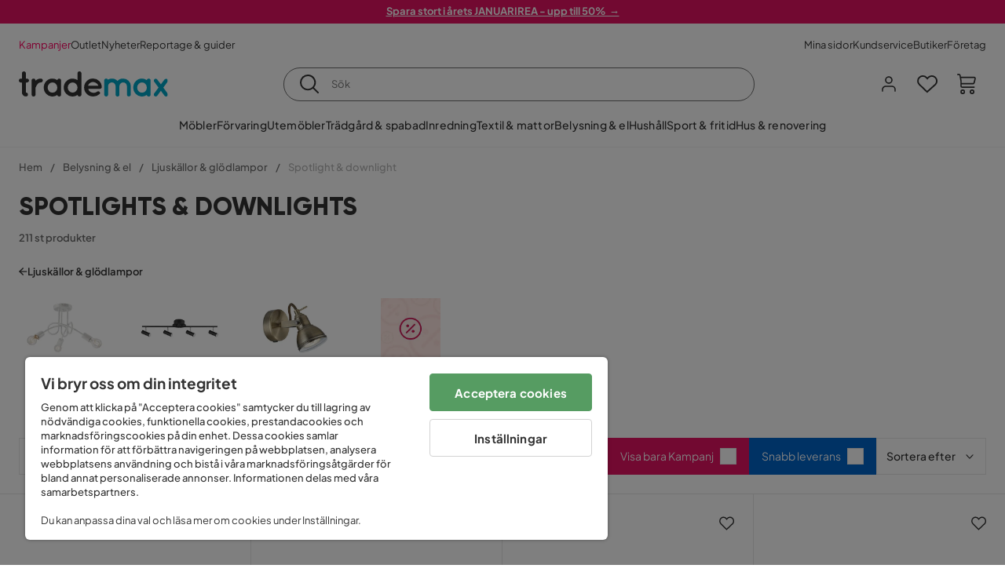

--- FILE ---
content_type: text/html; charset=utf-8
request_url: https://www.trademax.se/belysning/ljusk%C3%A4llor/spotlights-downlights
body_size: 43911
content:
<!DOCTYPE html><html lang="sv-SE"><head><meta name="viewport" content="width=device-width, initial-scale=1"/><script src="https://cdn.cookielaw.org/consent/86656301-9a8a-409d-af25-bd970c41b913/otSDKStub.js" data-document-language="true" type="text/javascript" charSet="UTF-8" data-domain-script="86656301-9a8a-409d-af25-bd970c41b913"></script><script type="text/javascript">function OptanonWrapper() {}</script><script defer="" src="https://t.adii.se/init.js"></script><link rel="stylesheet" href="/static/globals.cabfd318a8a0ff356a50.css"/><script><!-- Google Tag Manager -->
(function(w,d,s,l,i){w[l]=w[l]||[];w[l].push({'gtm.start':
new Date().getTime(),event:'gtm.js'});var f=d.getElementsByTagName(s)[0],
j=d.createElement(s),dl=l!='dataLayer'?'&l='+l:'';j.async=true;j.src=
'https://www.googletagmanager.com/gtm.js?id='+i+dl;f.parentNode.insertBefore(j,f);
})(window,document,'script','dataLayer','GTM-5RVV2N93');
<!-- End Google Tag Manager --></script><meta name="theme-color" content="#000"/><title>Spotlights &amp; Downlights - Trademax</title><meta data-excite="true" property="og:title" content="Spotlights &amp; Downlights - Trademax"/><meta data-excite="true" name="description" content="Hos Trademax hittar du många prisvärda downlights &amp; spotlights."/><meta data-excite="true" property="og:description" content="Hos Trademax hittar du många prisvärda downlights &amp; spotlights."/><link rel="canonical" href="https://www.trademax.se/belysning/ljusk%C3%A4llor/spotlights-downlights" data-excite="true"/><link rel="og:url" href="https://www.trademax.se/belysning/ljusk%C3%A4llor/spotlights-downlights" data-excite="true"/><link rel="manifest" href="/webappmanifest" crossorigin="use-credentials"/><script>window.NT_VARIANTS = "1ACqs3XVm13Vv1oXHouAxv=1,1Kc2I84tvs24XXoRoTzGX8=1,1lGBsd07shAoEpxWPPwY3w=0,1sQfpbkL6Tw8QatyAP62WO=1,2sFHZeJZ1TB2YqZ2mywpF2=0,3Y0KdWKPOLVT1YA09RjmVT=0,3f9vHGCpRMKf20rc4dRula=1,3icuTePsO0Rrnphbs88rUN=0,3so6hTFNCLNd6JHXPR9rD9=1,45MjZH6IDgQP8VZ9r9u5Vx=0,4xUijsB8nzCgUOKalj2epd=0,4zNoqkwrsSCfXePCoHK6hk=0,5BZVNbG3ePGlVKfkhqvS4I=1,67rttRaXIJTC5rmBesctRf=0,6d5tfEfPC6HefYJJlmP8pG=0,6nmy5a9gJvd1ox2w7ApeMd=0,6tebSCjX2v5rCfZ1ub4mDc=0,6udZGITZTzJubLOhlahFzw=1,7cbJPpJPdRjsFaglB5sxxT=1,7t6Ld1u9QQDS7fW9If5wzf=1,7vmE2XBCiTPExQjDNXw8kt=0";window.NT_API_KEY = "1d259c26-33ee-4a44-951c-f77204d77cda";window.NT_ENV = "main";</script></head><body><script>document.addEventListener('load',function(e) {  if (e.target instanceof HTMLImageElement){ e.target.style.opacity = '1'}},{ capture: true });</script><noscript aria-hidden="true"><style>img {opacity: 1!important;}</style></noscript><div id="container"><style data-glitz="">.a{flex-direction:column;-webkit-box-orient:vertical;-webkit-box-direction:normal}.b{min-height:100vh}.c{display:-webkit-box;display:-moz-box;display:-ms-flexbox;display:-webkit-flex;display:flex}.d{margin-bottom:0}.e{margin-top:0}.f{margin-right:0}.g{margin-left:0}.h{padding-bottom:0}.i{padding-top:0}.j{padding-right:0}.k{padding-left:0}</style><div class="a b c d e f g h i j k"><style data-glitz="">.m{z-index:8}.n{padding-right:16px}.o{padding-left:16px}.p{background-color:#F5F5F5}.q{transform:translateY(-100%)}.r{line-height:30px}.s{height:30px}.t{top:-30px}.u{position:absolute}.l:focus{transform:translateY(40px)}</style><a href="#maincontent" class="l m n o p q r s t u">Skippa sidhuvud och gå vidare.</a><div style="display:contents"><style data-glitz="">.v{justify-content:space-between;-webkit-box-pack:justify}.w{align-items:center;-webkit-box-align:center}</style><div class="v w c"><style data-glitz="">.x{width:-webkit-fill-available}.z{color:#ffffff}.a0{background-color:#E61363}.a1{z-index:6}.a4{text-decoration:none}.y:hover{color:#ffffff}.a3:hover{text-decoration:none}.a2:visited{color:inherit}</style><a class="x y z a0 a1 a2 a3 a4" data-spa-link="true" href="/kampanjer"><style data-glitz="">.a5{padding-bottom:4px}.a6{padding-top:4px}.a7{text-align:center}.a8{color:inherit}.a9{min-height:30px}.aa{width:100%}@media (max-width: 1175px){.ae{padding-right:8px}.af{padding-left:8px}}@media (min-width: 1176px){.ab{padding-right:24px}.ac{padding-left:24px}.ag{max-width:1280px}.ah{margin-right:auto}.ai{margin-left:auto}}</style><div class="a5 a6 a7 a8 a9 aa n o ab ac ae af ag ah ai"><style data-glitz="">.aj{line-height:20px}.ak{font-size:13px}@media (max-width: 1175px){.al{margin-bottom:0}}</style><p style="text-align:center" class="aj ak d al"><span style="text-decoration:underline"><strong>Spara stort i årets JANUARIREA - upp till 50%  →</strong></span></p></div></a></div></div><style data-glitz="">.am{background-color:#FFFFFF}</style><div class="am a1"><style data-glitz="">.an{padding-bottom:12px}.ao{padding-top:12px}.ap{height:52px}.aq{flex-direction:row;-webkit-box-orient:horizontal;-webkit-box-direction:normal}</style><nav class="an ao ap v aq c n o ab ac ae af aa ag ah ai"><style data-glitz="">.ar{gap:32px}.as{list-style:none}</style><ul class="ar w c as h i j k d e f g"><li><style data-glitz="">.av{color:#ff0060}.ax{font-weight:400}.at:visited{color:#ff0060}.au:hover{color:#ff0060}.aw:hover{text-decoration:underline}</style><a class="at au av aw ax ak a4" data-spa-link="true" href="/kampanjer">Kampanjer</a></li><li><style data-glitz="">.b0{color:#333333}.ay:visited{color:#333333}.az:hover{color:#333333}</style><a class="ay az b0 aw ax ak a4" data-spa-link="true" href="/kampanjer/outlet">Outlet</a></li><li><a class="ay az b0 aw ax ak a4" data-spa-link="true" href="/nyheter">Nyheter</a></li><li><a class="ay az b0 aw ax ak a4" data-spa-link="true" href="/reportage-guider">Reportage &amp; guider</a></li></ul><ul class="ar w c as h i j k d e f g"><li><a class="ay az b0 aw ax ak a4" data-spa-link="true" href="/mina-sidor">Mina sidor</a></li><li><a target="_blank" class="ay az b0 aw ax ak a4" href="https://support.trademax.se/">Kundservice</a></li><li><a class="ay az b0 aw ax ak a4" data-spa-link="true" href="/butiker">Butiker</a></li><li><a class="ay az b0 aw ax ak a4" data-spa-link="true" href="/b2b-f%C3%B6retag">Företag</a></li></ul></nav></div><style data-glitz="">.b1{top:-1px}.b2{position:-webkit-sticky;position:sticky}.b3{align-items:inherit;-webkit-box-align:inherit}</style><header class="am b1 aa a1 b2 b3 a"><style data-glitz="">.b4{grid-template-columns:auto 1fr auto;-ms-grid-columns:auto 1fr auto}.b5{display:-ms-grid;display:grid}</style><div class="w b4 b5 n o ab ac ae af aa ag ah ai"><style data-glitz="">.b6:hover{color:inherit}</style><a aria-label="Gå till startsidan" class="a2 b6 a3 a4 a8" data-spa-link="true" href="/"><style data-glitz="">.b7{height:auto}.b8{width:146px}.ba{display:block}@media (min-width: 1176px){.b9{width:190px}}</style><svg xmlns="http://www.w3.org/2000/svg" fill="none" viewBox="0 0 146.63 25.06" class="b7 b8 b9 ba"><g clip-path="url(#trademax-logo_svg__a)"><path fill="#333" d="M7.86 7.151a2.047 2.047 0 011.416.577 1.879 1.879 0 010 2.766 1.907 1.907 0 01-1.416.577h-.91v9.978a1.909 1.909 0 011.382.577c.368.38.575.887.577 1.416A1.958 1.958 0 016.949 25a3.767 3.767 0 01-2.8-1.154 3.82 3.82 0 01-1.147-2.8v-9.948H1.957a1.91 1.91 0 01-1.383-.577A1.988 1.988 0 010 9.108a1.91 1.91 0 01.577-1.383 1.91 1.91 0 011.383-.577h1.042V1.956A1.91 1.91 0 013.576.577C3.956.209 4.463.002 4.992 0a1.91 1.91 0 011.383.577 1.91 1.91 0 01.577 1.383v5.192l.908-.001zm8.567 2.159a5.974 5.974 0 012.26-1.552 6.606 6.606 0 012.596-.577 2.5 2.5 0 011.72.54 1.782 1.782 0 01.54 1.315c.003.502-.19.985-.54 1.346a1.833 1.833 0 01-1.346.577c-2.226 0-3.981 1.787-5.263 5.397v6.813a1.836 1.836 0 01-.577 1.346 1.883 1.883 0 01-1.382.54 1.844 1.844 0 01-1.887-1.881V9.039a1.683 1.683 0 01.54-1.315 1.805 1.805 0 011.346-.54 1.882 1.882 0 011.382.54 1.815 1.815 0 01.577 1.315v.27h.034zm10.525 13.122a8.985 8.985 0 01-2.463-6.308 8.92 8.92 0 012.463-6.346 7.92 7.92 0 016.072-2.627 8.129 8.129 0 014.756 1.586c.108-.43.342-.819.673-1.114.344-.303.792-.46 1.25-.438a1.8 1.8 0 011.282.577 1.86 1.86 0 01.54 1.346v14.066a1.805 1.805 0 01-.54 1.346 1.762 1.762 0 01-1.282.54 1.827 1.827 0 01-1.25-.439 1.898 1.898 0 01-.673-1.113 8.212 8.212 0 01-10.828-1.08v.004zm1.383-6.308a5.257 5.257 0 001.315 3.643 4.296 4.296 0 003.373 1.45 4.415 4.415 0 003.407-1.45 5.104 5.104 0 001.346-3.61 5.243 5.243 0 00-1.346-3.643 4.502 4.502 0 00-6.713-.033 5.013 5.013 0 00-1.382 3.643zm33.193 6.983a1.836 1.836 0 01-.577 1.346 1.815 1.815 0 01-1.315.577 1.91 1.91 0 01-1.282-.439 2.173 2.173 0 01-.673-1.08 8.642 8.642 0 01-4.858 1.553 8.218 8.218 0 01-6.14-2.631 8.76 8.76 0 01-2.53-6.308 8.76 8.76 0 012.53-6.308 8.217 8.217 0 016.14-2.63 8.09 8.09 0 014.794 1.516v-6.78a1.836 1.836 0 01.577-1.346 1.956 1.956 0 012.767 0 1.89 1.89 0 01.577 1.346l-.01 21.184zm-8.67-1.953a4.527 4.527 0 003.374-1.485 4.915 4.915 0 001.416-3.542 5.166 5.166 0 00-1.383-3.576 4.41 4.41 0 00-3.406-1.518 4.462 4.462 0 00-3.407 1.518 5.018 5.018 0 00-1.383 3.576 4.914 4.914 0 001.417 3.542 4.476 4.476 0 003.373 1.485zm28.639-5.536a1.702 1.702 0 01-.506 1.282 1.868 1.868 0 01-1.382.472H68.24a4.171 4.171 0 001.215 2.362 5.059 5.059 0 003.34 1.585 5.266 5.266 0 003.81-.877 1.931 1.931 0 011.417-.577 1.484 1.484 0 011.25.473 1.592 1.592 0 010 2.327 8.762 8.762 0 01-6.308 2.328 8.354 8.354 0 01-6.274-2.63 9.038 9.038 0 010-12.616 8.145 8.145 0 016.106-2.63 8.461 8.461 0 016.039 2.327 8.637 8.637 0 012.664 5.97l-.002.204zm-8.635-5.06a5.137 5.137 0 00-3.34 1.282 4.62 4.62 0 00-1.518 2.5h10.12a4.865 4.865 0 00-1.721-2.428 5.962 5.962 0 00-3.541-1.354z"></path><path fill="#00A5C6" d="M85.848 25.029l-.371-.034a2.369 2.369 0 01-1.114-.673 1.888 1.888 0 01-.438-1.18V9.073a1.883 1.883 0 01.54-1.383 1.805 1.805 0 011.346-.54 1.716 1.716 0 011.72 1.08 7.507 7.507 0 013.811-1.08 7.197 7.197 0 015.634 2.463 6.768 6.768 0 015.401-2.463 7.427 7.427 0 015.464 2.192 7.257 7.257 0 012.193 5.296v8.467a1.914 1.914 0 01-1.176 1.74 1.912 1.912 0 01-2.063-.394 1.835 1.835 0 01-.577-1.346v-8.433a3.548 3.548 0 00-1.08-2.596 3.624 3.624 0 00-5.126-.034 3.677 3.677 0 00-1.148 2.53v8.602a1.805 1.805 0 01-.539 1.346 1.783 1.783 0 01-1.315.54 1.891 1.891 0 01-1.347-.577 1.73 1.73 0 01-.606-1.316v-8.596a3.643 3.643 0 00-1.114-2.53 3.461 3.461 0 00-2.563-1.046 3.685 3.685 0 00-3.643 3.677v8.466l-.034.237v.1l-.101.203v.168a1.768 1.768 0 01-1.754 1.182zm29.111-2.597a8.986 8.986 0 01-2.463-6.308 8.92 8.92 0 012.463-6.346 7.915 7.915 0 016.072-2.63 8.13 8.13 0 014.756 1.585c.107-.43.342-.819.673-1.114.344-.303.792-.46 1.25-.438a1.797 1.797 0 011.281.577 1.858 1.858 0 01.54 1.346v14.07a1.804 1.804 0 01-.54 1.346 1.754 1.754 0 01-1.281.54 1.827 1.827 0 01-1.25-.439 1.895 1.895 0 01-.673-1.113 8.213 8.213 0 01-10.828-1.08v.004zm1.382-6.308a5.26 5.26 0 001.316 3.643 4.288 4.288 0 003.373 1.45 4.419 4.419 0 003.407-1.45 5.104 5.104 0 001.346-3.61 5.247 5.247 0 00-1.346-3.643 4.505 4.505 0 00-6.713-.033 5.004 5.004 0 00-1.382 3.643h-.001zm28.099-8.703a1.829 1.829 0 011.383.338 1.797 1.797 0 01.742 1.214 1.742 1.742 0 01-.337 1.346l-4.216 5.836 4.25 5.903a1.692 1.692 0 01.337 1.382 1.546 1.546 0 01-.709 1.181c-.363.264-.8.406-1.25.405a2.22 2.22 0 01-1.451-.776l-3.576-4.891-3.575 4.891a1.798 1.798 0 01-1.383.776 1.89 1.89 0 01-1.215-.405 1.848 1.848 0 01-.711-1.939c.058-.237.162-.46.307-.657l4.283-5.903-4.283-5.865a1.59 1.59 0 01-.338-1.346 1.857 1.857 0 012.091-1.552c.495.083.94.348 1.25.742l3.576 4.79 3.576-4.79a2.389 2.389 0 011.249-.68z"></path></g><defs><clipPath id="trademax-logo_svg__a"><path fill="#fff" d="M0 0h146.154v25H0z"></path></clipPath></defs></svg></a><style data-glitz="">.bb{border-bottom-color:#F5F5F5}.bc{border-bottom-style:solid}.bd{border-bottom-width:0}@media (max-width: 1175px){.bi{min-height:-webkit-fit-content;min-height:-moz-fit-content;min-height:fit-content}.bj{border-bottom-color:#F5F5F5}.bk{border-bottom-style:solid}.bl{border-bottom-width:1px}.bm{padding-bottom:12px}.bn{padding-left:12px}.bo{padding-right:12px}}@media (min-width: 1176px){.be{justify-self:center;-ms-grid-column-align:center}.bf{margin-right:40px}.bg{margin-left:40px}.bh{max-width:600px}}</style><div class="bb bc bd aa be bf bg bh bi bj bk bl bm bn bo"><style data-glitz="">.bp{justify-self:center;-ms-grid-column-align:center}.bq{padding-right:12px}.br{padding-left:12px}.bs{position:relative}.bt{z-index:1}.bu{border-radius:50px}.bv{border-bottom-color:#6C6C6C}.bw{border-bottom-width:1px}.bx{border-top-style:solid}.by{border-top-color:#6C6C6C}.bz{border-top-width:1px}.c0{border-right-style:solid}.c1{border-right-color:#6C6C6C}.c2{border-right-width:1px}.c3{border-left-style:solid}.c4{border-left-color:#6C6C6C}.c5{border-left-width:1px}</style><form action="/search" class="am bp bq br bs aa bt c bu bc bv bw bx by bz c0 c1 c2 c3 c4 c5 b0"><style data-glitz="">.c6{transition-duration:100ms}.c7{transition-timing-function:ease-in-out}.c8{transition-property:border-color;-webkit-transition-property:border-color;-moz-transition-property:border-color}.c9{height:41px}</style><div role="combobox" aria-haspopup="listbox" aria-owns="suggestions" aria-expanded="false" class="c6 c7 c8 aa c9 w v c"><style data-glitz="">.ca{padding-bottom:8px}.cb{padding-top:8px}.cc{padding-right:8px}.cd{padding-left:8px}.cg{border-radius:0}.ch{font-weight:500}.ci{justify-content:center;-webkit-box-pack:center}.cj{display:-webkit-inline-box;display:-moz-inline-box;display:-ms-inline-flexbox;display:-webkit-inline-flex;display:inline-flex}.cr{background-color:transparent}.cs{font-size:14px}.ct{transition-timing-function:ease-out}.cu{transition-duration:200ms}.cv{transition-property:color, background, opacity, border-color;-webkit-transition-property:color, background, opacity, border-color;-moz-transition-property:color, background, opacity, border-color}.cw{user-select:none;-webkit-user-select:none;-ms-user-select:none}.cx{border-bottom-style:none}.cy{border-top-style:none}.cz{border-right-style:none}.d0{border-left-style:none}.d1{font-variant:inherit}.d2{font-style:inherit}@media (hover: hover){.ck:hover{cursor:pointer}.cl:hover{border-bottom-color:transparentcc}.cm:hover{border-top-color:transparentcc}.cn:hover{border-right-color:transparentcc}.co:hover{border-left-color:transparentcc}.cp:hover{background-color:transparentcc}.cq:hover{color:inherit}}@media (max-width: 1175px){.ce{padding-right:4px}.cf{padding-left:4px}}</style><button type="submit" aria-label="Sök" class="ca cb cc cd ce cf cg ch w ci cj ck cl cm cn co cp cq a8 cr cs ct cu cv cw cx cy cz d0 d1 d2"><style data-glitz="">.d3{font-size:16px}.d4{width:1.5em}.d5{height:1.5em}</style><svg xmlns="http://www.w3.org/2000/svg" fill="currentColor" viewBox="0.5 0 19.98 19.98" class="d3 d4 d5 ba"><path clip-rule="evenodd" d="M20.255 18.58l-4.808-4.809A8.431 8.431 0 008.929 0 8.428 8.428 0 00.5 8.429a8.428 8.428 0 008.429 8.428 8.384 8.384 0 005.338-1.906l4.809 4.804a.833.833 0 001.18-1.175zM8.93 15.18c-3.727 0-6.756-3.029-6.756-6.751A6.763 6.763 0 018.93 1.673c3.722 0 6.755 3.033 6.755 6.756 0 3.722-3.033 6.75-6.755 6.75z"></path></svg></button><style data-glitz="">.d6{margin-left:8px}.d7{background-color:inherit}.dd{text-overflow:ellipsis}.de{overflow:hidden}.df{white-space:nowrap}.d8:focus{outline-style:none}.d9:focus{border-bottom-style:none}.da:focus{border-top-style:none}.db:focus{border-right-style:none}.dc:focus{border-left-style:none}</style><input role="searchbox" aria-label="Sök" aria-autocomplete="list" aria-controls="suggestions" name="q" autoComplete="off" placeholder="Sök" class="ak d6 h i j k d7 aa d8 d9 da db dc cx cy cz d0 dd de df" value=""/></div></form></div><style data-glitz="">.dg{justify-self:end;-ms-grid-column-align:end}</style><div class="dg w c"><style data-glitz="">.dh{flex-shrink:0}</style><div class="dh an ao bq br a w ci c"><style data-glitz="">.di{fill:#E9E9E9}.dj{cursor:pointer}@media (hover: hover){.dn:hover{background-color:inherit}}@media (max-width: 1175px){.dk{padding-top:12px}.dl{padding-right:9px}.dm{padding-left:9px}}</style><a id="login-button" aria-label="Logga in" aria-expanded="false" title="Logga in" class="di h i j k w c dj bm dk dl dm dn cg ch ci ck cl cm cn co cq a8 cr cs ct cu cv b6 a3 a4" data-spa-link="true" href="/login"><style data-glitz="">.do{stroke-width:1.6px}.dp{height:24px}.dq{width:24px}</style><svg xmlns="http://www.w3.org/2000/svg" viewBox="0 0 24 24" fill="none" stroke="currentColor" stroke-width="2" stroke-linecap="round" stroke-linejoin="round" class="do dp dq ba"><path d="M20 21v-2a4 4 0 00-4-4H8a4 4 0 00-4 4v2"></path><circle cx="12" cy="7" r="4"></circle></svg></a></div><div class="dh an ao bq br a w ci c"><style data-glitz="">.dr{overflow:visible}@media (max-width: 1175px){.ds{padding-right:10px}.dt{padding-left:10px}}</style><button aria-label="Favoriter 0" aria-expanded="false" type="button" class="dr bs bm dk ds dt h i j k w a c dj dn cg ch ci ck cl cm cn co cq a8 cr cs ct cu cv cw cx cy cz d0 d1 d2"><div class="bs"><style data-glitz="">.du{stroke-width:1.5px}.dv{height:26px}.dw{width:26px}</style><svg xmlns="http://www.w3.org/2000/svg" fill="none" stroke="currentColor" viewBox="-0.8 -0.5 20.5 17" class="du dv dw ba"><path d="M17.3 1.3a5 5 0 00-7.2.6l-.6.7L9 2a5 5 0 00-4-2 5 5 0 00-3.5 1.5 4.9 4.9 0 000 7L9.3 16l8.3-7.5A4.9 4.9 0 0019 4.8a5 5 0 00-1.7-3.5z"></path></svg></div></button></div><div class="dh an ao bq br a w ci c"><button aria-label="Varukorg Du har 0 varor i din varukorg" aria-expanded="false" type="button" class="h i j k w a c bm dk ds dt dn cg ch ci ck cl cm cn co cq a8 cr cs ct cu cv cw cx cy cz d0 d1 d2"><div class="bs"><svg xmlns="http://www.w3.org/2000/svg" viewBox="2 0.65 16.6 18.2" class="do dv dw ba"><path fill="currentColor" d="M18.26 3.86A1.57 1.57 0 0017 3.25H5.32l-.18-1.09A1.76 1.76 0 003.44.65H2v1.2h1.44a.54.54 0 01.56.49l.73 4.39a9 9 0 01.13 1.56v3.36a1.61 1.61 0 001.58 1.6h11.03v-1.2H6.4a.41.41 0 01-.39-.4V10.1h10.07a1.59 1.59 0 001.54-1.21l.93-3.64a1.61 1.61 0 00-.29-1.39zM17.39 5l-.93 3.6a.41.41 0 01-.38.3H6v-.61a11.5 11.5 0 00-.14-1.76l-.34-2.08H17a.36.36 0 01.3.15.41.41 0 01.09.4zM6.9 14.65a2.1 2.1 0 102.1 2.1 2.1 2.1 0 00-2.1-2.1zm0 3a.9.9 0 11.9-.9.9.9 0 01-.9.9zm8.34-3a2.1 2.1 0 102.1 2.1 2.1 2.1 0 00-2.1-2.1zm0 3a.9.9 0 11.9-.9.9.9 0 01-.9.9z"></path></svg></div></button></div></div></div><div class="bb bc bw"><style data-glitz="">.dx{height:55px}</style><nav class="ci aq c aa dx n o ab ac ae af ag ah ai"><ul class="ar c as h i j k d e f g"><style data-glitz="">.dy{height:100%}</style><li class="de ci w c dy"><style data-glitz="">.dz{font-family:Plus Jakarta Sans}.e1{letter-spacing:0.2px}.e0:hover{cursor:pointer}</style><a aria-haspopup="true" aria-expanded="false" aria-owns="MöblerMenu" aria-hidden="false" class="ch dz cs e0 a3 e1 bs w c dy cr a2 b6 a4 a8" data-spa-link="true" href="/m%C3%B6bler">Möbler</a></li><li class="de ci w c dy"><a aria-haspopup="true" aria-expanded="false" aria-owns="FörvaringMenu" aria-hidden="false" class="ch dz cs e0 a3 e1 bs w c dy cr a2 b6 a4 a8" data-spa-link="true" href="/f%C3%B6rvaring">Förvaring</a></li><li class="de ci w c dy"><a aria-haspopup="true" aria-expanded="false" aria-owns="UtemöblerMenu" aria-hidden="false" class="ch dz cs e0 a3 e1 bs w c dy cr a2 b6 a4 a8" data-spa-link="true" href="/utem%C3%B6bler">Utemöbler</a></li><li class="de ci w c dy"><a aria-haspopup="true" aria-expanded="false" aria-owns="Trädgård&amp;spabadMenu" aria-hidden="false" class="ch dz cs e0 a3 e1 bs w c dy cr a2 b6 a4 a8" data-spa-link="true" href="/tr%C3%A4dg%C3%A5rd">Trädgård &amp; spabad</a></li><li class="de ci w c dy"><a aria-haspopup="true" aria-expanded="false" aria-owns="InredningMenu" aria-hidden="false" class="ch dz cs e0 a3 e1 bs w c dy cr a2 b6 a4 a8" data-spa-link="true" href="/heminredning">Inredning</a></li><li class="de ci w c dy"><a aria-haspopup="true" aria-expanded="false" aria-owns="Textil&amp;mattorMenu" aria-hidden="false" class="ch dz cs e0 a3 e1 bs w c dy cr a2 b6 a4 a8" data-spa-link="true" href="/textilier">Textil &amp; mattor</a></li><li class="de ci w c dy"><a aria-haspopup="true" aria-expanded="false" aria-owns="Belysning&amp;elMenu" aria-hidden="false" class="ch dz cs e0 a3 e1 bs w c dy cr a2 b6 a4 a8" data-spa-link="true" href="/belysning">Belysning &amp; el</a></li><li class="de ci w c dy"><a aria-haspopup="true" aria-expanded="false" aria-owns="HushållMenu" aria-hidden="false" class="ch dz cs e0 a3 e1 bs w c dy cr a2 b6 a4 a8" data-spa-link="true" href="/hushall">Hushåll</a></li><li class="de ci w c dy"><a aria-haspopup="true" aria-expanded="false" aria-owns="Sport&amp;fritidMenu" aria-hidden="false" class="ch dz cs e0 a3 e1 bs w c dy cr a2 b6 a4 a8" data-spa-link="true" href="/sport-fritid">Sport &amp; fritid</a></li><li class="de ci w c dy"><a aria-haspopup="true" aria-expanded="false" aria-owns="Hus&amp;renoveringMenu" aria-hidden="false" class="ch dz cs e0 a3 e1 bs w c dy cr a2 b6 a4 a8" data-spa-link="true" href="/hus-renovering">Hus &amp; renovering</a></li></ul></nav></div></header><div tabindex="0"></div><div tabindex="-1"><style data-glitz="">.e2{display:none}.e3{width:440px}.e4{bottom:0}.e5{top:0}.e6{left:100%}.e7{will-change:transform}.e8{background-color:white}.e9{max-width:100%}.ea{position:fixed}</style><div class="e2 e3 e4 e5 e6 e7 e8 e9 a ea"><div class="bb bw bc w c"><style data-glitz="">.eb{flex-grow:1;-webkit-box-flex:1}.ec{padding-bottom:16px}.ed{padding-top:16px}</style><div class="eb w c ec ed n o"><h3 class="d ch d3">Varukorg</h3></div><style data-glitz="">@media (hover: hover){.ee:hover{background-color:transparent}}</style><button aria-label="Stäng" autofocus="" type="button" class="ec ed n o d3 ee cg ch w ci cj ck cl cm cn co cq a8 cr ct cu cv cw cx cy cz d0 d1 d2"><svg xmlns="http://www.w3.org/2000/svg" fill="none" stroke="currentColor" stroke-linecap="square" stroke-miterlimit="10" stroke-width="2" viewBox="0 0 32 32" class="d4 d5 ba"><path d="M16 16l-8.66 8.66L16 16 7.34 7.34 16 16l8.66-8.66L16 16l8.66 8.66z"></path></svg></button></div><style data-glitz="">.ef{overflow-y:auto}@media (min-width: 1176px){.eg::-webkit-scrollbar-thumb{background-color:rgba(0, 0, 0, 0.2)}.eh::-webkit-scrollbar-track{background-color:#F5F5F5}.ei::-webkit-scrollbar{width:4px}}</style><div class="ef eb eg eh ei"><style data-glitz="">.ej{margin-bottom:40px}.ek{margin-top:40px}</style><h3 class="ch ej ek a7">Varukorgen är tom</h3></div><style data-glitz="">@media (min-width: 1176px){.el{padding-top:20px}.em{padding-bottom:16px}.en{padding-right:16px}.eo{padding-left:16px}}</style><footer class="p ed an bq br dh el em en eo"><style data-glitz="">.fa{color:#6C6C6C}.fb{padding-right:20px}.fc{padding-left:20px}.ep[disabled]:hover{opacity:0.4}.eq[disabled]:hover{border-bottom-color:#23AA83}.er[disabled]:hover{border-top-color:#23AA83}.es[disabled]:hover{border-right-color:#23AA83}.et[disabled]:hover{border-left-color:#23AA83}.eu[disabled]:hover{background-color:#23AA83}.ev[disabled]:hover{color:#FFFFFF}.ew[disabled]{opacity:0.4}.ex[disabled]{border-bottom-color:#23AA83}.ey[disabled]{border-top-color:#23AA83}.ez[disabled]{border-right-color:#23AA83}.f0[disabled]{border-left-color:#23AA83}.f1[disabled]{background-color:#23AA83}.f2[disabled]{color:#FFFFFF}@media (hover: hover){.f3:hover{cursor:default}.f4:hover{border-bottom-color:#F5F5F5cc}.f5:hover{border-top-color:#F5F5F5cc}.f6:hover{border-right-color:#F5F5F5cc}.f7:hover{border-left-color:#F5F5F5cc}.f8:hover{background-color:#F5F5F5}.f9:hover{color:#6C6C6C}}</style><a aria-disabled="true" data-test-id="to-checkout-button" class="aa ep eq er es et eu ev ew ex ey ez f0 f1 f2 cg ch w ci cj f3 f4 f5 f6 f7 f8 f9 fa p d3 an ao fb fc ct cu cv b6 a3 a4" data-spa-link="true" href="/checkout">Till kassan</a></footer></div></div><div tabindex="0"></div><style data-glitz="">@media (max-width: 1175px){.fd{margin-top:55px}}</style><main id="maincontent" class="fd a e9 c eb dy"><style data-glitz="">.fe{margin-bottom:20px}@media (min-width: 1176px){.ff{margin-bottom:32px}}</style><div class="fe ff"><style data-glitz="">.fg{overflow-y:hidden}.fh{overflow-x:auto}@media (max-width: 1175px){.fi{line-height:normal}}</style><div class="n o ab ac ae af fg fh df an ao fi aa ag ah ai"><style data-glitz="">@media (max-width: 1175px){.fj{text-align:left}}</style><nav class="dp fj"><style data-glitz="">.fo{word-break:break-all}.fk:last-child:after{content:normal}.fl:after{margin-right:10px}.fm:after{margin-left:10px}.fn:after{content:"/"}@media (max-width: 1175px){.fp:last-child{margin-right:16px}.fq:first-child{margin-left:16px}}</style><span class="fk fl fm fn fo fa ak fp fq"><style data-glitz="">.fr:visited:hover{color:#333333}.fs:visited{color:#6C6C6C}</style><a class="fr fs az fa df a3 a4" data-spa-link="true" href="/">Hem</a></span><span class="fk fl fm fn fo fa ak fp fq"><a class="fr fs az fa df a3 a4" data-spa-link="true" href="/belysning">Belysning &amp; el</a></span><span class="fk fl fm fn fo fa ak fp fq"><a class="fr fs az fa df a3 a4" data-spa-link="true" href="/belysning/ljusk%C3%A4llor">Ljuskällor &amp; glödlampor</a></span><span class="fk fl fm fn fo fa ak fp fq"><style data-glitz="">.ft{opacity:0.5}</style><span class="ft fa ak df">Spotlight &amp; downlight</span></span></nav></div><div data-scroll-id="product-listing" class="a c"><style data-glitz="">@media (min-width: 1176px){.fu{margin-right:0}.fv{margin-left:0}.fw{max-width:unset}}</style><div class="fu fv fw aa"><style data-glitz="">.fx{margin-bottom:32px}@media (max-width: 1175px){.fy{padding-right:40px}.fz{padding-left:40px}}@media (min-width: 1176px){.g0{margin-bottom:24px}}</style><div class="fx bs fy fz g0 aa ag ah ai n o ab ac"><style data-glitz="">.g1{text-transform:uppercase}.g2{font-family:Gilroy}.g3{font-size:32px}@media (max-width: 1175px){.g4{padding-bottom:4px}.g5{text-align:center}.g6{font-size:24px}}</style><h1 class="g1 d an cb g2 g3 g4 dk g5 g6">Spotlights &amp; Downlights</h1><style data-glitz="">.g7{font-weight:600}</style><div class="fa g7 ak g5">211 st produkter</div></div></div><div class="aa ag ah ai"><div class="a c bs ab ac"><style data-glitz="">.g8{padding-bottom:24px}.g9{column-gap:8px}</style><a class="g8 g7 ak g9 w c a2 b6 a3 a4 a8" data-spa-link="true" href="/belysning/ljusk%C3%A4llor"><style data-glitz="">.ga{font-size:10px}.gc{transform:rotate(180deg)}@media (min-width: 1176px){.gb{font-size:7px}}</style><svg viewBox="0 0 10 10" fill="none" xmlns="http://www.w3.org/2000/svg" class="ga gb gc d4 d5 ba"><g fill="currentColor"><path d="M4.883 9.666l4.45-4.667-.89-.932-4.45 4.666.89.933z"></path><path d="M9.334 5L4.884.334l-.89.934 4.45 4.666.89-.934z"></path><path d="M8.181 5.547H0v-1.32H8.18v1.32z"></path></g></svg>Ljuskällor &amp; glödlampor</a><style data-glitz="">.gd{align-self:flex-start}</style><div class="fe gd ff bs e9"><div class="de e9"><style data-glitz="">.ge{row-gap:32px}.gf{column-gap:32px}.gg{grid-auto-flow:column}</style><ul class="f g ge gf gg b5 as h i j k d e"><style data-glitz="">.gh{width:100px}@media (min-width: 1176px){.gi{width:115px}}</style><a class="bs gh gi a2 b6 a3 a4 a8" data-spa-link="true" href="/belysning/ljusk%C3%A4llor/spotlights-downlights/takspotlight"><style data-glitz="">.gj{object-fit:contain}.gk{height:66px}.gn{transition-timing-function:ease-in}.go{transition-property:opacity;-webkit-transition-property:opacity;-moz-transition-property:opacity}.gp{opacity:0}@media (min-width: 1176px){.gl{height:76px}.gm{width:100%}}</style><img loading="lazy" alt="Takspotlight" title="Takspotlight" height="512" width="768" srcSet="/assets/contentful/faov0eykzznw/2VB1L99eQ52rHRm8h8VUZL/a6517ae0766ebae025087dbdc659e0f3/image-3775864.jpg?preset=thumb 180w,/assets/contentful/faov0eykzznw/2VB1L99eQ52rHRm8h8VUZL/a6517ae0766ebae025087dbdc659e0f3/image-3775864.jpg?preset=thumb&amp;dpr=1.5 270w,/assets/contentful/faov0eykzznw/2VB1L99eQ52rHRm8h8VUZL/a6517ae0766ebae025087dbdc659e0f3/image-3775864.jpg?preset=thumb&amp;dpr=2 360w" src="/assets/contentful/faov0eykzznw/2VB1L99eQ52rHRm8h8VUZL/a6517ae0766ebae025087dbdc659e0f3/image-3775864.jpg?preset=thumb&amp;dpr=2" class="gj gk aa gl gm gn cu go gp e9"/><style data-glitz="">.gq{line-height:18px}.gr{margin-top:16px}</style><div class="gq gr a7 g7 ak">Takspotlight</div></a><a class="bs gh gi a2 b6 a3 a4 a8" data-spa-link="true" href="/belysning/ljusk%C3%A4llor/spotlights-downlights/spotlight-skena"><img loading="lazy" alt="Spotlight skena" title="Spotlight skena" height="512" width="768" srcSet="/assets/contentful/faov0eykzznw/2sMiKk3HvmrRDwCeywTxXU/c1407005e9182856925fe353057c5d29/image-3775879.jpg?preset=thumb 180w,/assets/contentful/faov0eykzznw/2sMiKk3HvmrRDwCeywTxXU/c1407005e9182856925fe353057c5d29/image-3775879.jpg?preset=thumb&amp;dpr=1.5 270w,/assets/contentful/faov0eykzznw/2sMiKk3HvmrRDwCeywTxXU/c1407005e9182856925fe353057c5d29/image-3775879.jpg?preset=thumb&amp;dpr=2 360w" src="/assets/contentful/faov0eykzznw/2sMiKk3HvmrRDwCeywTxXU/c1407005e9182856925fe353057c5d29/image-3775879.jpg?preset=thumb&amp;dpr=2" class="gj gk aa gl gm gn cu go gp e9"/><div class="gq gr a7 g7 ak">Spotlight skena</div></a><a class="bs gh gi a2 b6 a3 a4 a8" data-spa-link="true" href="/belysning/ljusk%C3%A4llor/spotlights-downlights/v%C3%A4ggspotlight"><img loading="lazy" alt="Väggspotlight" title="Väggspotlight" height="512" width="768" srcSet="/assets/contentful/faov0eykzznw/2g9G6frrc6MfVXLRZUac4n/6afc147692a561292469b830cd7d51a2/image-3775870.jpg?preset=thumb 180w,/assets/contentful/faov0eykzznw/2g9G6frrc6MfVXLRZUac4n/6afc147692a561292469b830cd7d51a2/image-3775870.jpg?preset=thumb&amp;dpr=1.5 270w,/assets/contentful/faov0eykzznw/2g9G6frrc6MfVXLRZUac4n/6afc147692a561292469b830cd7d51a2/image-3775870.jpg?preset=thumb&amp;dpr=2 360w" src="/assets/contentful/faov0eykzznw/2g9G6frrc6MfVXLRZUac4n/6afc147692a561292469b830cd7d51a2/image-3775870.jpg?preset=thumb&amp;dpr=2" class="gj gk aa gl gm gn cu go gp e9"/><div class="gq gr a7 g7 ak">Väggspotlight</div></a><style data-glitz="">.gs{background-color:transparent;background-color:initial}.gt{font-weight:inherit}</style><button class="bs gh gi gs a8 cw h i j k cx cy cz d0 gt d1 d2"><img loading="lazy" alt="" height="220" width="220" srcSet="/assets/contentful/faov0eykzznw/7e2ARIiLoak6whOCRXqG5G/be8949d25f34d4f0d0144c6ca66cdc36/image-3323319__1_.jpg?preset=thumb 180w,/assets/contentful/faov0eykzznw/7e2ARIiLoak6whOCRXqG5G/be8949d25f34d4f0d0144c6ca66cdc36/image-3323319__1_.jpg?preset=thumb&amp;dpr=1.5 270w,/assets/contentful/faov0eykzznw/7e2ARIiLoak6whOCRXqG5G/be8949d25f34d4f0d0144c6ca66cdc36/image-3323319__1_.jpg?preset=thumb&amp;dpr=2 360w" src="/assets/contentful/faov0eykzznw/7e2ARIiLoak6whOCRXqG5G/be8949d25f34d4f0d0144c6ca66cdc36/image-3323319__1_.jpg?preset=thumb&amp;dpr=2" class="gj gk aa gl gm gn cu go gp e9"/><div class="gq gr a7 g7 ak">Spotlight &amp; downlight på kampanj</div></button></ul></div></div></div></div><style data-glitz="">.gu{margin-bottom:70px}</style><div class="gu aa ag ah ai"><style data-glitz="">.gv{margin-bottom:24px}</style><div class="gv c n o ab ac ae af"><div class="cc g9 c"><style data-glitz="">.h3{border-bottom-color:#E7E7E7}.h4{border-top-color:#E7E7E7}.h5{border-right-color:#E7E7E7}.h6{border-left-color:#E7E7E7}@media (hover: hover){.gx:hover{border-bottom-color:#E7E7E7}.gy:hover{border-top-color:#E7E7E7}.gz:hover{border-right-color:#E7E7E7}.h0:hover{border-left-color:#E7E7E7}.h1:hover{background-color:#FFFFFFcc}.h2:hover{color:#333333}}@media (max-width: 1175px){.gw{font-size:13px}}</style><button data-facet="colors" aria-haspopup="dialog" aria-expanded="false" aria-controls="productfilter-flyout" type="button" class="cg ch w c gw ci ck gx gy gz h0 h1 h2 bc h3 bw bx h4 bz c0 h5 c2 c3 h6 c5 b0 am cs an ao n o ct cu cv cw d1 d2">Färg<style data-glitz="">.h7{margin-right:-5px}.h8{margin-left:10px}</style><svg width="1.5em" height="1.5em" viewBox="0 0 24 24" fill="none" stroke="currentColor" stroke-linecap="square" stroke-miterlimit="10" stroke-width="2" class="h7 h8 ga"><path d="M18 9.75l-6 6-6-6"></path></svg></button><button data-facet="dimensions" aria-haspopup="dialog" aria-expanded="false" aria-controls="productfilter-flyout" type="button" class="cg ch w c gw ci ck gx gy gz h0 h1 h2 bc h3 bw bx h4 bz c0 h5 c2 c3 h6 c5 b0 am cs an ao n o ct cu cv cw d1 d2">Storlek<svg width="1.5em" height="1.5em" viewBox="0 0 24 24" fill="none" stroke="currentColor" stroke-linecap="square" stroke-miterlimit="10" stroke-width="2" class="h7 h8 ga"><path d="M18 9.75l-6 6-6-6"></path></svg></button><button data-facet="price" aria-haspopup="dialog" aria-expanded="false" aria-controls="productfilter-flyout" type="button" class="cg ch w c gw ci ck gx gy gz h0 h1 h2 bc h3 bw bx h4 bz c0 h5 c2 c3 h6 c5 b0 am cs an ao n o ct cu cv cw d1 d2">Pris<svg width="1.5em" height="1.5em" viewBox="0 0 24 24" fill="none" stroke="currentColor" stroke-linecap="square" stroke-miterlimit="10" stroke-width="2" class="h7 h8 ga"><path d="M18 9.75l-6 6-6-6"></path></svg></button><button data-facet="material" aria-haspopup="dialog" aria-expanded="false" aria-controls="productfilter-flyout" type="button" class="cg ch w c gw ci ck gx gy gz h0 h1 h2 bc h3 bw bx h4 bz c0 h5 c2 c3 h6 c5 b0 am cs an ao n o ct cu cv cw d1 d2">Material<svg width="1.5em" height="1.5em" viewBox="0 0 24 24" fill="none" stroke="currentColor" stroke-linecap="square" stroke-miterlimit="10" stroke-width="2" class="h7 h8 ga"><path d="M18 9.75l-6 6-6-6"></path></svg></button><button data-facet="shape" aria-haspopup="dialog" aria-expanded="false" aria-controls="productfilter-flyout" type="button" class="cg ch w c gw ci ck gx gy gz h0 h1 h2 bc h3 bw bx h4 bz c0 h5 c2 c3 h6 c5 b0 am cs an ao n o ct cu cv cw d1 d2">Form<svg width="1.5em" height="1.5em" viewBox="0 0 24 24" fill="none" stroke="currentColor" stroke-linecap="square" stroke-miterlimit="10" stroke-width="2" class="h7 h8 ga"><path d="M18 9.75l-6 6-6-6"></path></svg></button></div><button aria-haspopup="dialog" aria-expanded="false" aria-controls="productfilter-flyout" type="button" class="cg ch w c gw ci ck gx gy gz h0 h1 h2 bc h3 bw bx h4 bz c0 h5 c2 c3 h6 c5 b0 am cs an ao n o ct cu cv cw d1 d2"><style data-glitz="">.h9{height:10px}.ha{width:13px}.hb{margin-right:8px}</style><svg viewBox="0 0 13 10" fill="none" xmlns="http://www.w3.org/2000/svg" class="dh h9 ha hb ba"><path fill-rule="evenodd" clip-rule="evenodd" d="M1 0h11a1 1 0 110 2H1a1 1 0 010-2zm1 4h9a1 1 0 110 2H2a1 1 0 010-2zm3 4h3a1 1 0 010 2H5a1 1 0 010-2z" fill="currentColor"></path></svg>Alla filter</button><style data-glitz="">.hc{gap:8px}.hd{justify-content:flex-end;-webkit-box-pack:end}@media (max-width: 1175px){.he{margin-bottom:16px}.hf{margin-right:16px}.hg{margin-left:16px}.hh{grid-template-columns:repeat(auto-fit, minmax(170px, 1fr));-ms-grid-columns:repeat(auto-fit, minmax(170px, 1fr))}.hi{display:-ms-grid;display:grid}}</style><div class="hc eb hd c he hf hg hh hi"><style data-glitz="">.hj{color:#FFFFFF}@media (max-width: 1175px){.hk{height:46px}}</style><label class="hj a0 cs n o ax cg ci c gw hk dd de df"><style data-glitz="">.hl{width:0}.hm{height:0}</style><input type="checkbox" class="gp hl hm"/><style data-glitz="">.hn{width:inherit}.ho{vertical-align:middle}</style><div class="bs dj hn ho w cj"><span class="hb w hn c">Visa bara Kampanj</span><style data-glitz="">.hp{border-bottom-color:#E9E9E9}.hq{border-top-color:#E9E9E9}.hr{border-right-color:#E9E9E9}.hs{border-left-color:#E9E9E9}.ht{background-position:center}.hu{background-image:none}.hv{color:transparent}.hw{flex-grow:0;-webkit-box-flex:0}.hx{stroke-width:2.8px}.hy{height:21px}.hz{width:21px}.i0{padding-bottom:1px}.i1{padding-top:1px}.i2{padding-right:1px}.i3{padding-left:1px}</style><svg width="1.5em" height="1.5em" viewBox="0 0 24 24" fill="none" stroke="currentColor" stroke-width="1.5" stroke-linecap="round" stroke-linejoin="round" class="bw hp bz hq c2 hr c5 hs ht hu am hv hw dh hx hy hz bc bx c0 c3 i0 i1 i2 i3 cg"><polyline points="20 6 9 17 4 12"></polyline></svg></div></label><style data-glitz="">.i4{background-color:#0064ca}</style><label class="hj i4 cs n o ax cg ci c gw hk dd de df"><input type="checkbox" class="gp hl hm"/><div class="bs dj hn ho w cj"><span class="hb w hn c">Snabb leverans</span><svg width="1.5em" height="1.5em" viewBox="0 0 24 24" fill="none" stroke="currentColor" stroke-width="1.5" stroke-linecap="round" stroke-linejoin="round" class="bw hp bz hq c2 hr c5 hs ht hu am hv hw dh hx hy hz bc bx c0 c3 i0 i1 i2 i3 cg"><polyline points="20 6 9 17 4 12"></polyline></svg></div></label><div class="ch cs ci c"><style data-glitz="">.i5{font-size:inherit}</style><div class="eb dy i5 a c"><input type="hidden" readonly="" value=""/><div id="select-label"><style data-glitz="">.i6{clip-path:inset(50%);-webkit-clip-path:inset(50%)}.i7{clip:rect(0 0 0 0)}.i8{border-top-width:0}.i9{border-right-width:0}.ia{border-left-width:0}.ib{margin-bottom:-1px}.ic{margin-top:-1px}.id{margin-right:-1px}.ie{margin-left:-1px}.if{height:1px}.ig{width:1px}</style><span class="df i6 i7 de h i j k bd cx i8 cy i9 cz ia d0 ib ic id ie if ig u">Sortera efter</span></div><style data-glitz="">.ih:focus-visible:focus-within{outline-color:black}.ii:focus-visible{outline-offset:4px}.ij:focus-visible{outline-style:solid}.ik:focus-visible{outline-width:2px}@media (max-width: 1175px){.il{justify-content:center;-webkit-box-pack:center}}</style><div tabindex="0" role="combobox" aria-haspopup="listbox" aria-expanded="false" aria-controls="select-listbox" aria-labelledby="select-label" aria-activedescendant="option-undefined" class="ih ii ij ik ch cg il gw bc h3 bw bx h4 bz c0 h5 c2 c3 h6 c5 cs an ao bq br dy dj w v c"><span>Sortera efter</span><style data-glitz="">.im{transform:scaleY(1)}.in{transition-property:transform;-webkit-transition-property:transform;-moz-transition-property:transform}.io{font-size:11px}</style><svg width="1.5em" height="1.5em" viewBox="0 0 24 24" fill="none" stroke="currentColor" stroke-linecap="square" stroke-miterlimit="10" stroke-width="2" class="im ct cu in do dh d6 io"><path d="M18 9.75l-6 6-6-6"></path></svg></div><style data-glitz="">.ip{min-width:140px}.iq{z-index:7}</style><div class="ip iq bs"></div><style data-glitz="">.ir{pointer-events:none}.is{visibility:hidden}</style><div class="cs an ao n o df ir is u"><div class="hc w c">Populärt</div><div class="hc w c">Lägsta pris</div><div class="hc w c">Högsta pris</div><div class="hc w c">Nyast först</div><div class="hc w c">Högst rabatt</div></div></div></div></div></div><!--$--><!--/$--><style data-glitz="">.it{grid-template-columns:repeat(2, minmax(0, 1fr));-ms-grid-columns:repeat(2, minmax(0, 1fr))}@media (min-width: 769px){.iu{grid-template-columns:repeat(3, minmax(0, 1fr));-ms-grid-columns:repeat(3, minmax(0, 1fr))}}@media (min-width: 1176px){.iv{grid-template-columns:repeat(4, minmax(0, 1fr));-ms-grid-columns:repeat(4, minmax(0, 1fr))}}</style><ul class="h4 bx bz it b5 iu iv as h i j k d e f g"><style data-glitz="">@media (min-width: 1176px){.iw{padding-bottom:24px}.ix{padding-top:24px}.iy{padding-right:20px}.iz{padding-left:20px}}</style><li class="h5 c0 c2 h3 bc bw ec ed cc cd iw ix iy iz bs"><div role="article" class="aa dy a c bs"><a aria-labelledby="title-1087317 desc-1087317" aria-describedby="rating-1087317 price-1087317" class="a7 w b5 a2 b6 a3 a4 a8" data-spa-link="true" href="/belysning/ljusk%C3%A4llor/spotlights-downlights/spotlight-skena/marley-spotlight-3l-gu10-rustik-rustik-p587317"><div class="aa eb"><style data-glitz="">.j0{padding-top:100%}</style><div class="j0 de bs"><style data-glitz="">.j1{left:0}</style><img loading="lazy" alt="Marley Spotlight 3L  GU10 rustik, Rustik" height="2000" width="3000" srcSet="/assets/blobs/belysning-ljusk%C3%A4llor-spotlights-downlights-spotlight-skena-marley-spotlight-3l-gu10-rustik-rustik/87baf8f55c428337d57aea36336916ab61a1d2ba-e2206423c7.jpeg?preset=tiny 360w,/assets/blobs/belysning-ljusk%C3%A4llor-spotlights-downlights-spotlight-skena-marley-spotlight-3l-gu10-rustik-rustik/87baf8f55c428337d57aea36336916ab61a1d2ba-e2206423c7.jpeg?preset=tiny&amp;dpr=1.5 540w,/assets/blobs/belysning-ljusk%C3%A4llor-spotlights-downlights-spotlight-skena-marley-spotlight-3l-gu10-rustik-rustik/87baf8f55c428337d57aea36336916ab61a1d2ba-e2206423c7.jpeg?preset=tiny&amp;dpr=2 720w" src="/assets/blobs/belysning-ljusk%C3%A4llor-spotlights-downlights-spotlight-skena-marley-spotlight-3l-gu10-rustik-rustik/87baf8f55c428337d57aea36336916ab61a1d2ba-e2206423c7.jpeg?preset=tiny&amp;dpr=2" sizes="40vw" class="gj dy aa j1 e5 u gn cu go gp e9"/></div></div><style data-glitz="">.j2{text-align:left}</style><div class="j2 ca"><style data-glitz="">.j3{margin-bottom:8px}.j4{display:-webkit-box}.j5{-webkit-box-orient:vertical}.j6{min-height:2lh}.j7{-webkit-line-clamp:2}@media (min-width: 1176px){.j8{font-size:16px}}</style><h2 id="title-1087317" class="j3 aw j4 j5 j6 j7 dd de ch cs j8">Marley Spotlight 3L  GU10 rustik</h2><style data-glitz="">@media (min-width: 1176px){.j9{font-size:14px}}</style><div id="desc-1087317" class="j3 fa fo ak j9">Rustik</div><style data-glitz="">.ja{align-items:flex-start;-webkit-box-align:start}</style><div class="ja a c"><style data-glitz="">.jb{padding-bottom:3px}.jc{padding-top:3px}.jd{padding-right:6px}.je{padding-left:6px}.jf{font-size:12px}.jg{color:white}.jh{background-color:black}.ji{column-gap:4px}</style><div class="jb jc jd je g1 gq jf g7 jg jh ji c">Se priset!</div><style data-glitz="">.jj{line-height:1.2}.jk{font-size:24px}.jl{column-gap:0.3em}.jm{flex-wrap:wrap;-webkit-box-lines:multiple}.jn{align-items:flex-end;-webkit-box-align:end}</style><div class="jj jk jl jm jn c"><style data-glitz="">.jo{clip-path:inset(100%);-webkit-clip-path:inset(100%)}</style><span class="de i7 jo bd i8 i9 ia h i j k ib ic id ie if ig u"> Pris</span><style data-glitz="">.jp{color:#000000}.jq{background-color:#FFD4E5}.jr{align-items:baseline;-webkit-box-align:baseline}.js{padding-bottom:2px}.jt{padding-top:2px}.ju{padding-right:7px}.jv{padding-left:7px}.jw{font-weight:800}</style><span class="jp jq df jr cj js jt ju jv jw">579:-</span><span class="de i7 jo bd i8 i9 ia h i j k ib ic id ie if ig u">Original Pris</span><span class="ak ax fa">Ord. pris  <!-- -->799:-</span></div><style data-glitz="">.jx{margin-top:12px}</style><div class="ak jx ax fa">Tidigare lägsta pris 579:-</div></div></div></a><style data-glitz="">.jy{right:-8px}.jz{top:-9px}.k0{border-radius:50%}</style><button aria-label="Lägg till i favoriter" aria-pressed="false" type="button" class="ak b0 jy jz u k0 bd i8 i9 ia cj ch w ci ck cl cm cn co cp cq cr an ao bq br ct cu cv cw cx cy cz d0 d1 d2"><style data-glitz="">.k1{justify-content:inherit;-webkit-box-pack:inherit}.k2{flex-direction:inherit;-webkit-box-orient:horizontal;-webkit-box-direction:normal}.k3{display:inherit}</style><div class="hn k1 b3 k2 k3"><svg xmlns="http://www.w3.org/2000/svg" fill="none" stroke="currentColor" viewBox="-0.8 -0.5 20.5 17" aria-hidden="true" class="du d4 d5 ba"><path d="M17.3 1.3a5 5 0 00-7.2.6l-.6.7L9 2a5 5 0 00-4-2 5 5 0 00-3.5 1.5 4.9 4.9 0 000 7L9.3 16l8.3-7.5A4.9 4.9 0 0019 4.8a5 5 0 00-1.7-3.5z"></path></svg></div></button></div></li><li class="h5 c0 c2 h3 bc bw ec ed cc cd iw ix iy iz bs"><div role="article" class="aa dy a c bs"><a aria-labelledby="title-SYN0021842 desc-SYN0021842" aria-describedby="rating-SYN0021842 price-SYN0021842" class="a7 w b5 a2 b6 a3 a4 a8" data-spa-link="true" href="/belysning/ljusk%C3%A4llor/spotlights-downlights/thika-spotlight-2-st-e27-vit-p3075076"><div class="aa eb"><div class="j0 de bs"><img loading="lazy" alt="Thika Spotlight 2 st E27, Vit" height="2000" width="3000" srcSet="/assets/blobs/belysning-ljusk%C3%A4llor-thika-spotlight-2-st-e27-vit/SYN0021842(1)-e0564b7021.jpeg?preset=tiny 360w,/assets/blobs/belysning-ljusk%C3%A4llor-thika-spotlight-2-st-e27-vit/SYN0021842(1)-e0564b7021.jpeg?preset=tiny&amp;dpr=1.5 540w,/assets/blobs/belysning-ljusk%C3%A4llor-thika-spotlight-2-st-e27-vit/SYN0021842(1)-e0564b7021.jpeg?preset=tiny&amp;dpr=2 720w" src="/assets/blobs/belysning-ljusk%C3%A4llor-thika-spotlight-2-st-e27-vit/SYN0021842(1)-e0564b7021.jpeg?preset=tiny&amp;dpr=2" sizes="40vw" class="gj dy aa j1 e5 u gn cu go gp e9"/></div></div><div class="j2 ca"><h2 id="title-SYN0021842" class="j3 aw j4 j5 j6 j7 dd de ch cs j8">Thika Spotlight 2 st E27</h2><div id="desc-SYN0021842" class="j3 fa fo ak j9">Vit</div><style data-glitz="">.k4{margin-bottom:16px}.k5{margin-top:4px}</style><ul role="radiogroup" aria-label="Produktvarianter" class="k4 k5 hc c as h i j k f g"><style data-glitz="">.k6{border-bottom-color:#333333}.k7{border-top-color:#333333}.k8{border-right-color:#333333}.k9{border-left-color:#333333}.ka{padding-right:2px}.kb{padding-left:2px}.kc{width:30px}</style><li role="radio" tabindex="0" aria-checked="true" aria-label="Vit" class="k6 k7 k8 k9 bc bw bx bz c0 c2 c3 c5 js jt ka kb s kc bs"><div class="cr de w c dy aa bs"><style data-glitz="">.kd{max-width:none}</style><img loading="lazy" alt="" height="2000" width="3000" srcSet="/assets/blobs/belysning-ljusk%C3%A4llor-thika-spotlight-2-st-e27-vit/SYN0021842(1)-e0564b7021.jpeg?preset=thumb 180w,/assets/blobs/belysning-ljusk%C3%A4llor-thika-spotlight-2-st-e27-vit/SYN0021842(1)-e0564b7021.jpeg?preset=thumb&amp;dpr=1.5 270w,/assets/blobs/belysning-ljusk%C3%A4llor-thika-spotlight-2-st-e27-vit/SYN0021842(1)-e0564b7021.jpeg?preset=thumb&amp;dpr=2 360w" src="/assets/blobs/belysning-ljusk%C3%A4llor-thika-spotlight-2-st-e27-vit/SYN0021842(1)-e0564b7021.jpeg?preset=thumb&amp;dpr=2" class="kd aa u gn cu go gp b7"/></div></li><li role="radio" tabindex="-1" aria-checked="false" aria-label="Svart" class="h3 bc bw h4 bx bz h5 c0 c2 h6 c3 c5 js jt ka kb s kc bs"><div class="cr de w c dy aa bs"><img loading="lazy" alt="" height="2000" width="3000" srcSet="/assets/blobs/belysning-ljusk%C3%A4llor-thika-spotlight-2-st-e27-svart/SYN0021896(1)-e09c7383a0.jpeg?preset=thumb 180w,/assets/blobs/belysning-ljusk%C3%A4llor-thika-spotlight-2-st-e27-svart/SYN0021896(1)-e09c7383a0.jpeg?preset=thumb&amp;dpr=1.5 270w,/assets/blobs/belysning-ljusk%C3%A4llor-thika-spotlight-2-st-e27-svart/SYN0021896(1)-e09c7383a0.jpeg?preset=thumb&amp;dpr=2 360w" src="/assets/blobs/belysning-ljusk%C3%A4llor-thika-spotlight-2-st-e27-svart/SYN0021896(1)-e09c7383a0.jpeg?preset=thumb&amp;dpr=2" class="kd aa u gn cu go gp b7"/></div></li></ul><div class="ja a c"><div class="jb jc jd je g1 gq jf g7 jg jh ji c">Se priset!</div><div class="jj jk jl jm jn c"><span class="de i7 jo bd i8 i9 ia h i j k ib ic id ie if ig u"> Pris</span><span class="jp jq df jr cj js jt ju jv jw">489:-</span><span class="de i7 jo bd i8 i9 ia h i j k ib ic id ie if ig u">Original Pris</span><span class="ak ax fa">Ord. pris  <!-- -->559:-</span></div><div class="ak jx ax fa">Tidigare lägsta pris 489:-</div></div></div></a><style data-glitz="">.ke{margin-right:30px}.kf{gap:6px}@media (min-width: 1176px){.kg{left:0}.kh{top:0}}</style><div class="ke j1 e5 u kf ja jm c bf kg kh"><style data-glitz="">.ki{letter-spacing:0.8px}@media (max-width: 1175px){.kj{padding-top:4px}}</style><div class="a5 a6 cc cd jf hj a0 w c ch cg ki g4 kj ae af">Få kvar</div></div><button aria-label="Lägg till i favoriter" aria-pressed="false" type="button" class="ak b0 jy jz u k0 bd i8 i9 ia cj ch w ci ck cl cm cn co cp cq cr an ao bq br ct cu cv cw cx cy cz d0 d1 d2"><div class="hn k1 b3 k2 k3"><svg xmlns="http://www.w3.org/2000/svg" fill="none" stroke="currentColor" viewBox="-0.8 -0.5 20.5 17" aria-hidden="true" class="du d4 d5 ba"><path d="M17.3 1.3a5 5 0 00-7.2.6l-.6.7L9 2a5 5 0 00-4-2 5 5 0 00-3.5 1.5 4.9 4.9 0 000 7L9.3 16l8.3-7.5A4.9 4.9 0 0019 4.8a5 5 0 00-1.7-3.5z"></path></svg></div></button></div></li><li class="h5 c0 c2 h3 bc bw ec ed cc cd iw ix iy iz bs"><div role="article" class="aa dy a c bs"><a aria-labelledby="title-2296869 desc-2296869" aria-describedby="rating-2296869 price-2296869" class="a7 w b5 a2 b6 a3 a4 a8" data-spa-link="true" href="/belysning/ljusk%C3%A4llor/spotlights-downlights/latika-spotlight-3l-e14-mattsvart-tr%C3%A4-matt-svarttr%C3%A4-p1796869"><div class="aa eb"><div class="j0 de bs"><img loading="lazy" alt="Latika Spotlight 3L E14 mattsvart/ trä, Matt svart/Trä" height="2000" width="3000" srcSet="/assets/blobs/belysning-ljusk%C3%A4llor-spotlights-downlights-latika-spotlight-3l-e14-mattsvart-tr%C3%A4-matt-svarttr%C3%A4/2296869(1)-3042076026.jpeg?preset=tiny 360w,/assets/blobs/belysning-ljusk%C3%A4llor-spotlights-downlights-latika-spotlight-3l-e14-mattsvart-tr%C3%A4-matt-svarttr%C3%A4/2296869(1)-3042076026.jpeg?preset=tiny&amp;dpr=1.5 540w,/assets/blobs/belysning-ljusk%C3%A4llor-spotlights-downlights-latika-spotlight-3l-e14-mattsvart-tr%C3%A4-matt-svarttr%C3%A4/2296869(1)-3042076026.jpeg?preset=tiny&amp;dpr=2 720w" src="/assets/blobs/belysning-ljusk%C3%A4llor-spotlights-downlights-latika-spotlight-3l-e14-mattsvart-tr%C3%A4-matt-svarttr%C3%A4/2296869(1)-3042076026.jpeg?preset=tiny&amp;dpr=2" sizes="40vw" class="gj dy aa j1 e5 u gn cu go gp e9"/></div></div><div class="j2 ca"><h2 id="title-2296869" class="j3 aw j4 j5 j6 j7 dd de ch cs j8">Latika Spotlight 3L E14 mattsvart/ trä</h2><div id="desc-2296869" class="j3 fa fo ak j9">Matt svart/Trä</div><div class="ja a c"><div class="jb jc jd je g1 gq jf g7 jg jh ji c">Se priset!</div><div class="jj jk jl jm jn c"><span class="de i7 jo bd i8 i9 ia h i j k ib ic id ie if ig u"> Pris</span><span class="jp jq df jr cj js jt ju jv jw">479:-</span><span class="de i7 jo bd i8 i9 ia h i j k ib ic id ie if ig u">Original Pris</span><span class="ak ax fa">Ord. pris  <!-- -->649:-</span></div><div class="ak jx ax fa">Tidigare lägsta pris 479:-</div></div></div></a><button aria-label="Lägg till i favoriter" aria-pressed="false" type="button" class="ak b0 jy jz u k0 bd i8 i9 ia cj ch w ci ck cl cm cn co cp cq cr an ao bq br ct cu cv cw cx cy cz d0 d1 d2"><div class="hn k1 b3 k2 k3"><svg xmlns="http://www.w3.org/2000/svg" fill="none" stroke="currentColor" viewBox="-0.8 -0.5 20.5 17" aria-hidden="true" class="du d4 d5 ba"><path d="M17.3 1.3a5 5 0 00-7.2.6l-.6.7L9 2a5 5 0 00-4-2 5 5 0 00-3.5 1.5 4.9 4.9 0 000 7L9.3 16l8.3-7.5A4.9 4.9 0 0019 4.8a5 5 0 00-1.7-3.5z"></path></svg></div></button></div></li><li class="cz h5 c2 h3 bc bw ec ed cc cd iw ix iy iz bs"><div role="article" class="aa dy a c bs"><a aria-labelledby="title-2296868 desc-2296868" aria-describedby="rating-2296868 price-2296868" class="a7 w b5 a2 b6 a3 a4 a8" data-spa-link="true" href="/belysning/ljusk%C3%A4llor/spotlights-downlights/latika-spotlight-2l-e14-mattsvart-tr%C3%A4-matt-svarttr%C3%A4-p1796868"><div class="aa eb"><div class="j0 de bs"><img loading="lazy" alt="Latika Spotlight 2L E14 mattsvart/ trä, Matt svart/Trä" height="2000" width="3000" srcSet="/assets/blobs/belysning-ljusk%C3%A4llor-spotlights-downlights-latika-spotlight-2l-e14-mattsvart-tr%C3%A4-matt-svarttr%C3%A4/2296868(1)-e9941ab1d8.jpeg?preset=tiny 360w,/assets/blobs/belysning-ljusk%C3%A4llor-spotlights-downlights-latika-spotlight-2l-e14-mattsvart-tr%C3%A4-matt-svarttr%C3%A4/2296868(1)-e9941ab1d8.jpeg?preset=tiny&amp;dpr=1.5 540w,/assets/blobs/belysning-ljusk%C3%A4llor-spotlights-downlights-latika-spotlight-2l-e14-mattsvart-tr%C3%A4-matt-svarttr%C3%A4/2296868(1)-e9941ab1d8.jpeg?preset=tiny&amp;dpr=2 720w" src="/assets/blobs/belysning-ljusk%C3%A4llor-spotlights-downlights-latika-spotlight-2l-e14-mattsvart-tr%C3%A4-matt-svarttr%C3%A4/2296868(1)-e9941ab1d8.jpeg?preset=tiny&amp;dpr=2" sizes="40vw" class="gj dy aa j1 e5 u gn cu go gp e9"/></div></div><div class="j2 ca"><h2 id="title-2296868" class="j3 aw j4 j5 j6 j7 dd de ch cs j8">Latika Spotlight 2L E14 mattsvart/ trä</h2><div id="desc-2296868" class="j3 fa fo ak j9">Matt svart/Trä</div><style data-glitz="">.kk{column-gap:1px}</style><div id="rating-2296868" role="img" aria-label="Missing translation for product.ratingsStarsText" class="j3 kk w c"><style data-glitz="">.km{height:12px}.kn{width:12px}.kw{clip-path:polygon(50% 73%, 20% 90%, 28% 58%, 2.5% 35%, 37% 32%, 50% 0%, 63% 32%, 97% 35%, 72% 60%, 78% 90%);-webkit-clip-path:polygon(50% 73%, 20% 90%, 28% 58%, 2.5% 35%, 37% 32%, 50% 0%, 63% 32%, 97% 35%, 72% 60%, 78% 90%)}.kx{background-color:#E7E7E7}.kl:before{width:100%}.kq:before{background-color:#E38F22}.kr:before{height:100%}.ks:before{top:0}.kt:before{left:0}.ku:before{position:absolute}.kv:before{content:""}@media (max-width: 1175px){.ko{height:12px}.kp{width:12px}}</style><span aria-hidden="true" class="kl km kn ko kp kq kr ks kt ku kv kw kx bs"></span><span aria-hidden="true" class="kl km kn ko kp kq kr ks kt ku kv kw kx bs"></span><span aria-hidden="true" class="kl km kn ko kp kq kr ks kt ku kv kw kx bs"></span><span aria-hidden="true" class="kl km kn ko kp kq kr ks kt ku kv kw kx bs"></span><span aria-hidden="true" class="kl km kn ko kp kq kr ks kt ku kv kw kx bs"></span><style data-glitz="">.ky{line-height:1}.kz{margin-left:6px}</style><span aria-hidden="true" class="a8 ky cs kz gw">(<!-- -->1<!-- -->)</span></div><div class="ja a c"><div class="jb jc jd je g1 gq jf g7 jg jh ji c">Se priset!</div><div class="jj jk jl jm jn c"><span class="de i7 jo bd i8 i9 ia h i j k ib ic id ie if ig u"> Pris</span><span class="jp jq df jr cj js jt ju jv jw">339:-</span><span class="de i7 jo bd i8 i9 ia h i j k ib ic id ie if ig u">Original Pris</span><span class="ak ax fa">Ord. pris  <!-- -->459:-</span></div><div class="ak jx ax fa">Tidigare lägsta pris 339:-</div></div></div></a><button aria-label="Lägg till i favoriter" aria-pressed="false" type="button" class="ak b0 jy jz u k0 bd i8 i9 ia cj ch w ci ck cl cm cn co cp cq cr an ao bq br ct cu cv cw cx cy cz d0 d1 d2"><div class="hn k1 b3 k2 k3"><svg xmlns="http://www.w3.org/2000/svg" fill="none" stroke="currentColor" viewBox="-0.8 -0.5 20.5 17" aria-hidden="true" class="du d4 d5 ba"><path d="M17.3 1.3a5 5 0 00-7.2.6l-.6.7L9 2a5 5 0 00-4-2 5 5 0 00-3.5 1.5 4.9 4.9 0 000 7L9.3 16l8.3-7.5A4.9 4.9 0 0019 4.8a5 5 0 00-1.7-3.5z"></path></svg></div></button></div></li><li class="h5 c0 c2 h3 bc bw ec ed cc cd iw ix iy iz bs"><div role="article" class="aa dy a c bs"><a aria-labelledby="title-2296870 desc-2296870" aria-describedby="rating-2296870 price-2296870" class="a7 w b5 a2 b6 a3 a4 a8" data-spa-link="true" href="/belysning/ljusk%C3%A4llor/spotlights-downlights/latika-spotlight-4l-e14-mattsvart-tr%C3%A4-matt-svarttr%C3%A4-p1796870"><div class="aa eb"><div class="j0 de bs"><img loading="lazy" alt="Latika Spotlight 4L E14 mattsvart/ trä, Matt svart/Trä" height="2000" width="3000" srcSet="/assets/blobs/belysning-ljusk%C3%A4llor-spotlights-downlights-latika-spotlight-4l-e14-mattsvart-tr%C3%A4-matt-svarttr%C3%A4/2296870(1)-6a1050e95a.jpeg?preset=tiny 360w,/assets/blobs/belysning-ljusk%C3%A4llor-spotlights-downlights-latika-spotlight-4l-e14-mattsvart-tr%C3%A4-matt-svarttr%C3%A4/2296870(1)-6a1050e95a.jpeg?preset=tiny&amp;dpr=1.5 540w,/assets/blobs/belysning-ljusk%C3%A4llor-spotlights-downlights-latika-spotlight-4l-e14-mattsvart-tr%C3%A4-matt-svarttr%C3%A4/2296870(1)-6a1050e95a.jpeg?preset=tiny&amp;dpr=2 720w" src="/assets/blobs/belysning-ljusk%C3%A4llor-spotlights-downlights-latika-spotlight-4l-e14-mattsvart-tr%C3%A4-matt-svarttr%C3%A4/2296870(1)-6a1050e95a.jpeg?preset=tiny&amp;dpr=2" sizes="40vw" class="gj dy aa j1 e5 u gn cu go gp e9"/></div></div><div class="j2 ca"><h2 id="title-2296870" class="j3 aw j4 j5 j6 j7 dd de ch cs j8">Latika Spotlight 4L E14 mattsvart/ trä</h2><div id="desc-2296870" class="j3 fa fo ak j9">Matt svart/Trä</div><div class="ja a c"><div class="jb jc jd je g1 gq jf g7 jg jh ji c">Se priset!</div><div class="jj jk jl jm jn c"><span class="de i7 jo bd i8 i9 ia h i j k ib ic id ie if ig u"> Pris</span><span class="jp jq df jr cj js jt ju jv jw">649:-</span><span class="de i7 jo bd i8 i9 ia h i j k ib ic id ie if ig u">Original Pris</span><span class="ak ax fa">Ord. pris  <!-- -->849:-</span></div><div class="ak jx ax fa">Tidigare lägsta pris 649:-</div></div></div></a><button aria-label="Lägg till i favoriter" aria-pressed="false" type="button" class="ak b0 jy jz u k0 bd i8 i9 ia cj ch w ci ck cl cm cn co cp cq cr an ao bq br ct cu cv cw cx cy cz d0 d1 d2"><div class="hn k1 b3 k2 k3"><svg xmlns="http://www.w3.org/2000/svg" fill="none" stroke="currentColor" viewBox="-0.8 -0.5 20.5 17" aria-hidden="true" class="du d4 d5 ba"><path d="M17.3 1.3a5 5 0 00-7.2.6l-.6.7L9 2a5 5 0 00-4-2 5 5 0 00-3.5 1.5 4.9 4.9 0 000 7L9.3 16l8.3-7.5A4.9 4.9 0 0019 4.8a5 5 0 00-1.7-3.5z"></path></svg></div></button></div></li><li class="h5 c0 c2 h3 bc bw ec ed cc cd iw ix iy iz bs"><div role="article" class="aa dy a c bs"><a aria-labelledby="title-SYN0034453 desc-SYN0034453" aria-describedby="rating-SYN0034453 price-SYN0034453" class="a7 w b5 a2 b6 a3 a4 a8" data-spa-link="true" href="/belysning/ljusk%C3%A4llor/spotlights-downlights/spot-trio-marlina-1-del-vit-1-del-vit-p3088140"><div class="aa eb"><div class="j0 de bs"><img loading="lazy" alt="Spot TRIO Marlina 1-del, Vit, 1-del, Vit" height="2000" width="3000" srcSet="/assets/blobs/belysning-ljusk%C3%A4llor-spot-trio-marlina-1-del,-vit-1-del,-vit/SYN0034453(1)-66c25d5eb6.jpeg?preset=tiny 360w,/assets/blobs/belysning-ljusk%C3%A4llor-spot-trio-marlina-1-del,-vit-1-del,-vit/SYN0034453(1)-66c25d5eb6.jpeg?preset=tiny&amp;dpr=1.5 540w,/assets/blobs/belysning-ljusk%C3%A4llor-spot-trio-marlina-1-del,-vit-1-del,-vit/SYN0034453(1)-66c25d5eb6.jpeg?preset=tiny&amp;dpr=2 720w" src="/assets/blobs/belysning-ljusk%C3%A4llor-spot-trio-marlina-1-del,-vit-1-del,-vit/SYN0034453(1)-66c25d5eb6.jpeg?preset=tiny&amp;dpr=2" sizes="40vw" class="gj dy aa j1 e5 u gn cu go gp e9"/></div></div><div class="j2 ca"><h2 id="title-SYN0034453" class="j3 aw j4 j5 j6 j7 dd de ch cs j8">Spot TRIO Marlina 1-del, Vit</h2><div id="desc-SYN0034453" class="j3 fa fo ak j9">1-del, Vit</div><ul role="radiogroup" aria-label="Produktvarianter" class="k4 k5 hc c as h i j k f g"><li role="radio" tabindex="0" aria-checked="true" aria-label="1-del, Vit" class="k6 k7 k8 k9 bc bw bx bz c0 c2 c3 c5 js jt ka kb s kc bs"><div class="cr de w c dy aa bs"><img loading="lazy" alt="" height="2000" width="3000" srcSet="/assets/blobs/belysning-ljusk%C3%A4llor-spot-trio-marlina-1-del,-vit-1-del,-vit/SYN0034453(1)-66c25d5eb6.jpeg?preset=thumb 180w,/assets/blobs/belysning-ljusk%C3%A4llor-spot-trio-marlina-1-del,-vit-1-del,-vit/SYN0034453(1)-66c25d5eb6.jpeg?preset=thumb&amp;dpr=1.5 270w,/assets/blobs/belysning-ljusk%C3%A4llor-spot-trio-marlina-1-del,-vit-1-del,-vit/SYN0034453(1)-66c25d5eb6.jpeg?preset=thumb&amp;dpr=2 360w" src="/assets/blobs/belysning-ljusk%C3%A4llor-spot-trio-marlina-1-del,-vit-1-del,-vit/SYN0034453(1)-66c25d5eb6.jpeg?preset=thumb&amp;dpr=2" class="kd aa u gn cu go gp b7"/></div></li><li role="radio" tabindex="-1" aria-checked="false" aria-label="1-del, Mattsvart" class="h3 bc bw h4 bx bz h5 c0 c2 h6 c3 c5 js jt ka kb s kc bs"><div class="cr de w c dy aa bs"><img loading="lazy" alt="" height="2000" width="3000" srcSet="/assets/blobs/belysning-ljusk%C3%A4llor-spot-trio-marlina-1-del,-mattsvart-1-del,-mattsvart/SYN0034491(1)-67e8a15ff4.jpeg?preset=thumb 180w,/assets/blobs/belysning-ljusk%C3%A4llor-spot-trio-marlina-1-del,-mattsvart-1-del,-mattsvart/SYN0034491(1)-67e8a15ff4.jpeg?preset=thumb&amp;dpr=1.5 270w,/assets/blobs/belysning-ljusk%C3%A4llor-spot-trio-marlina-1-del,-mattsvart-1-del,-mattsvart/SYN0034491(1)-67e8a15ff4.jpeg?preset=thumb&amp;dpr=2 360w" src="/assets/blobs/belysning-ljusk%C3%A4llor-spot-trio-marlina-1-del,-mattsvart-1-del,-mattsvart/SYN0034491(1)-67e8a15ff4.jpeg?preset=thumb&amp;dpr=2" class="kd aa u gn cu go gp b7"/></div></li></ul><div class="ja a c"><div class="jb jc jd je g1 gq jf g7 jg jh ji c">Se priset!</div><div class="jj jk jl jm jn c"><span class="de i7 jo bd i8 i9 ia h i j k ib ic id ie if ig u"> Pris</span><span class="jp jq df jr cj js jt ju jv jw">329:-</span><span class="de i7 jo bd i8 i9 ia h i j k ib ic id ie if ig u">Original Pris</span><span class="ak ax fa">Ord. pris  <!-- -->449:-</span></div><div class="ak jx ax fa">Tidigare lägsta pris 329:-</div></div></div></a><button aria-label="Lägg till i favoriter" aria-pressed="false" type="button" class="ak b0 jy jz u k0 bd i8 i9 ia cj ch w ci ck cl cm cn co cp cq cr an ao bq br ct cu cv cw cx cy cz d0 d1 d2"><div class="hn k1 b3 k2 k3"><svg xmlns="http://www.w3.org/2000/svg" fill="none" stroke="currentColor" viewBox="-0.8 -0.5 20.5 17" aria-hidden="true" class="du d4 d5 ba"><path d="M17.3 1.3a5 5 0 00-7.2.6l-.6.7L9 2a5 5 0 00-4-2 5 5 0 00-3.5 1.5 4.9 4.9 0 000 7L9.3 16l8.3-7.5A4.9 4.9 0 0019 4.8a5 5 0 00-1.7-3.5z"></path></svg></div></button></div></li><li class="h5 c0 c2 h3 bc bw ec ed cc cd iw ix iy iz bs"><div role="article" class="aa dy a c bs"><a aria-labelledby="title-1509878 desc-1509878" aria-describedby="rating-1509878 price-1509878" class="a7 w b5 a2 b6 a3 a4 a8" data-spa-link="true" href="/belysning/ljusk%C3%A4llor/spotlights-downlights/spotlight-skena/pico-v%C3%A4gglampa-dimbar-led-stor-svart-p1009918-v1009878"><div class="aa eb"><div class="j0 de bs"><img loading="lazy" alt="Pico Vägglampa Dimbar LED Stor, Svart" height="2000" width="3000" srcSet="/assets/blobs/belysning-inomhusbelysning-lampor-s%C3%A4nglampor-s%C3%A4nglampa-v%C3%A4gg-pico-v%C3%A4gglampa-dimbar-led-stor-svart/1509878(9)-8a9cfba234.jpeg?preset=tiny 360w,/assets/blobs/belysning-inomhusbelysning-lampor-s%C3%A4nglampor-s%C3%A4nglampa-v%C3%A4gg-pico-v%C3%A4gglampa-dimbar-led-stor-svart/1509878(9)-8a9cfba234.jpeg?preset=tiny&amp;dpr=1.5 540w,/assets/blobs/belysning-inomhusbelysning-lampor-s%C3%A4nglampor-s%C3%A4nglampa-v%C3%A4gg-pico-v%C3%A4gglampa-dimbar-led-stor-svart/1509878(9)-8a9cfba234.jpeg?preset=tiny&amp;dpr=2 720w" src="/assets/blobs/belysning-inomhusbelysning-lampor-s%C3%A4nglampor-s%C3%A4nglampa-v%C3%A4gg-pico-v%C3%A4gglampa-dimbar-led-stor-svart/1509878(9)-8a9cfba234.jpeg?preset=tiny&amp;dpr=2" sizes="40vw" class="gj dy aa j1 e5 u gn cu go gp e9"/></div></div><div class="j2 ca"><h2 id="title-1509878" class="j3 aw j4 j5 j6 j7 dd de ch cs j8">Pico Vägglampa Dimbar LED Stor</h2><div id="desc-1509878" class="j3 fa fo ak j9">Svart</div><div class="ja a c"><div class="jb jc jd je g1 gq jf g7 jg jh ji c">Se priset!</div><div class="jj jk jl jm jn c"><span class="de i7 jo bd i8 i9 ia h i j k ib ic id ie if ig u"> Pris</span><span class="jp jq df jr cj js jt ju jv jw">489:-</span><span class="de i7 jo bd i8 i9 ia h i j k ib ic id ie if ig u">Original Pris</span><span class="ak ax fa">Ord. pris  <!-- -->539:-</span></div><div class="ak jx ax fa">Tidigare lägsta pris 489:-</div></div></div></a><div class="ke j1 e5 u kf ja jm c bf kg kh"><div class="a5 a6 cc cd jf hj a0 w c ch cg ki g4 kj ae af">Få kvar</div></div><button aria-label="Lägg till i favoriter" aria-pressed="false" type="button" class="ak b0 jy jz u k0 bd i8 i9 ia cj ch w ci ck cl cm cn co cp cq cr an ao bq br ct cu cv cw cx cy cz d0 d1 d2"><div class="hn k1 b3 k2 k3"><svg xmlns="http://www.w3.org/2000/svg" fill="none" stroke="currentColor" viewBox="-0.8 -0.5 20.5 17" aria-hidden="true" class="du d4 d5 ba"><path d="M17.3 1.3a5 5 0 00-7.2.6l-.6.7L9 2a5 5 0 00-4-2 5 5 0 00-3.5 1.5 4.9 4.9 0 000 7L9.3 16l8.3-7.5A4.9 4.9 0 0019 4.8a5 5 0 00-1.7-3.5z"></path></svg></div></button></div></li><li class="cz h5 c2 h3 bc bw ec ed cc cd iw ix iy iz bs"><div role="article" class="aa dy a c bs"><a aria-labelledby="title-SYN0062209 desc-SYN0062209" aria-describedby="rating-SYN0062209 price-SYN0062209" class="a7 w b5 a2 b6 a3 a4 a8" data-spa-link="true" href="/belysning/ljusk%C3%A4llor/spotlights-downlights/spot-trio-jack-3-lampor-p3119518"><div class="aa eb"><div class="j0 de bs"><img loading="lazy" alt="Spot TRIO Jack, 3 lampor" height="1000" width="1000" srcSet="/assets/blobs/belysning-ljusk%C3%A4llor-spot-trio-jack-3-lampor/SYN0062209(1)-f0a38942db.jpeg?preset=tiny 360w,/assets/blobs/belysning-ljusk%C3%A4llor-spot-trio-jack-3-lampor/SYN0062209(1)-f0a38942db.jpeg?preset=tiny&amp;dpr=1.5 540w,/assets/blobs/belysning-ljusk%C3%A4llor-spot-trio-jack-3-lampor/SYN0062209(1)-f0a38942db.jpeg?preset=tiny&amp;dpr=2 720w" src="/assets/blobs/belysning-ljusk%C3%A4llor-spot-trio-jack-3-lampor/SYN0062209(1)-f0a38942db.jpeg?preset=tiny&amp;dpr=2" sizes="40vw" class="gj dy aa j1 e5 u gn cu go gp e9"/></div></div><div class="j2 ca"><h2 id="title-SYN0062209" class="j3 aw j4 j5 j6 j7 dd de ch cs j8">Spot TRIO Jack</h2><div id="desc-SYN0062209" class="j3 fa fo ak j9">3 lampor</div><div class="ja a c"><div class="jb jc jd je g1 gq jf g7 jg jh ji c">Du sparar: <!-- -->200:-</div><div class="jj jk jl jm jn c"><span class="de i7 jo bd i8 i9 ia h i j k ib ic id ie if ig u">Rabatterat Pris</span><span class="hj a0 df jr cj js jt ju jv jw">749:-</span></div><div class="ak jx ax fa">Tidigare lägsta pris 949:-</div></div></div></a><div class="ke j1 e5 u kf ja jm c bf kg kh"><div class="a5 a6 cc cd jf hj a0 w c ch cg ki g4 kj ae af">-21%</div><style data-glitz="">.l0{background-color:#000000}</style><div class="a5 a6 cc cd jf hj l0 w c ch cg ki g4 kj ae af">Nyhet</div></div><button aria-label="Lägg till i favoriter" aria-pressed="false" type="button" class="ak b0 jy jz u k0 bd i8 i9 ia cj ch w ci ck cl cm cn co cp cq cr an ao bq br ct cu cv cw cx cy cz d0 d1 d2"><div class="hn k1 b3 k2 k3"><svg xmlns="http://www.w3.org/2000/svg" fill="none" stroke="currentColor" viewBox="-0.8 -0.5 20.5 17" aria-hidden="true" class="du d4 d5 ba"><path d="M17.3 1.3a5 5 0 00-7.2.6l-.6.7L9 2a5 5 0 00-4-2 5 5 0 00-3.5 1.5 4.9 4.9 0 000 7L9.3 16l8.3-7.5A4.9 4.9 0 0019 4.8a5 5 0 00-1.7-3.5z"></path></svg></div></button></div></li><li class="h5 c0 c2 h3 bc bw ec ed cc cd iw ix iy iz bs"><div role="article" class="aa dy a c bs"><a aria-labelledby="title-SYN0062301 desc-SYN0062301" aria-describedby="rating-SYN0062301 price-SYN0062301" class="a7 w b5 a2 b6 a3 a4 a8" data-spa-link="true" href="/belysning/ljusk%C3%A4llor/spotlights-downlights/spot-trio-soka-4-lampor-mattvit-p3119610"><div class="aa eb"><div class="j0 de bs"><img loading="lazy" alt="Spot TRIO Soka, 4 lampor, Mattvit" height="1000" width="1000" srcSet="/assets/blobs/belysning-ljusk%C3%A4llor-spot-trio-soka-4-lampor,-mattvit/SYN0062301(1)-90e3cf0b00.jpeg?preset=tiny 360w,/assets/blobs/belysning-ljusk%C3%A4llor-spot-trio-soka-4-lampor,-mattvit/SYN0062301(1)-90e3cf0b00.jpeg?preset=tiny&amp;dpr=1.5 540w,/assets/blobs/belysning-ljusk%C3%A4llor-spot-trio-soka-4-lampor,-mattvit/SYN0062301(1)-90e3cf0b00.jpeg?preset=tiny&amp;dpr=2 720w" src="/assets/blobs/belysning-ljusk%C3%A4llor-spot-trio-soka-4-lampor,-mattvit/SYN0062301(1)-90e3cf0b00.jpeg?preset=tiny&amp;dpr=2" sizes="40vw" class="gj dy aa j1 e5 u gn cu go gp e9"/></div></div><div class="j2 ca"><h2 id="title-SYN0062301" class="j3 aw j4 j5 j6 j7 dd de ch cs j8">Spot TRIO Soka</h2><div id="desc-SYN0062301" class="j3 fa fo ak j9">4 lampor, Mattvit</div><ul role="radiogroup" aria-label="Produktvarianter" class="k4 k5 hc c as h i j k f g"><li role="radio" tabindex="0" aria-checked="true" aria-label="4 lampor, Mattvit" class="k6 k7 k8 k9 bc bw bx bz c0 c2 c3 c5 js jt ka kb s kc bs"><div class="cr de w c dy aa bs"><img loading="lazy" alt="" height="1000" width="1000" srcSet="/assets/blobs/belysning-ljusk%C3%A4llor-spot-trio-soka-4-lampor,-mattvit/SYN0062301(1)-90e3cf0b00.jpeg?preset=thumb 180w,/assets/blobs/belysning-ljusk%C3%A4llor-spot-trio-soka-4-lampor,-mattvit/SYN0062301(1)-90e3cf0b00.jpeg?preset=thumb&amp;dpr=1.5 270w,/assets/blobs/belysning-ljusk%C3%A4llor-spot-trio-soka-4-lampor,-mattvit/SYN0062301(1)-90e3cf0b00.jpeg?preset=thumb&amp;dpr=2 360w" src="/assets/blobs/belysning-ljusk%C3%A4llor-spot-trio-soka-4-lampor,-mattvit/SYN0062301(1)-90e3cf0b00.jpeg?preset=thumb&amp;dpr=2" class="kd aa u gn cu go gp b7"/></div></li><li role="radio" tabindex="-1" aria-checked="false" aria-label="4 lampor, Coffee/Varm Grå" class="h3 bc bw h4 bx bz h5 c0 c2 h6 c3 c5 js jt ka kb s kc bs"><div class="cr de w c dy aa bs"><img loading="lazy" alt="" height="1000" width="1000" srcSet="/assets/blobs/belysning-ljusk%C3%A4llor-spot-trio-soka-4-lampor,-coffeevarm-gr%C3%A5/SYN0062298(1)-5c1e5815bc.jpeg?preset=thumb 180w,/assets/blobs/belysning-ljusk%C3%A4llor-spot-trio-soka-4-lampor,-coffeevarm-gr%C3%A5/SYN0062298(1)-5c1e5815bc.jpeg?preset=thumb&amp;dpr=1.5 270w,/assets/blobs/belysning-ljusk%C3%A4llor-spot-trio-soka-4-lampor,-coffeevarm-gr%C3%A5/SYN0062298(1)-5c1e5815bc.jpeg?preset=thumb&amp;dpr=2 360w" src="/assets/blobs/belysning-ljusk%C3%A4llor-spot-trio-soka-4-lampor,-coffeevarm-gr%C3%A5/SYN0062298(1)-5c1e5815bc.jpeg?preset=thumb&amp;dpr=2" class="kd aa u gn cu go gp b7"/></div></li><li role="radio" tabindex="-1" aria-checked="false" aria-label="4 lampor, Varm Grå" class="h3 bc bw h4 bx bz h5 c0 c2 h6 c3 c5 js jt ka kb s kc bs"><div class="cr de w c dy aa bs"><img loading="lazy" alt="" height="1000" width="1000" srcSet="/assets/blobs/belysning-ljusk%C3%A4llor-spot-trio-soka-4-lampor,-varm-gr%C3%A5/SYN0062299(1)-396316f234.jpeg?preset=thumb 180w,/assets/blobs/belysning-ljusk%C3%A4llor-spot-trio-soka-4-lampor,-varm-gr%C3%A5/SYN0062299(1)-396316f234.jpeg?preset=thumb&amp;dpr=1.5 270w,/assets/blobs/belysning-ljusk%C3%A4llor-spot-trio-soka-4-lampor,-varm-gr%C3%A5/SYN0062299(1)-396316f234.jpeg?preset=thumb&amp;dpr=2 360w" src="/assets/blobs/belysning-ljusk%C3%A4llor-spot-trio-soka-4-lampor,-varm-gr%C3%A5/SYN0062299(1)-396316f234.jpeg?preset=thumb&amp;dpr=2" class="kd aa u gn cu go gp b7"/></div></li><style data-glitz="">.l1{align-self:center;-ms-grid-row-align:center}</style><li class="l1 bt fa ga">+1</li></ul><div class="ja a c"><div class="jb jc jd je g1 gq jf g7 jg jh ji c">Du sparar: <!-- -->150:-</div><div class="jj jk jl jm jn c"><span class="de i7 jo bd i8 i9 ia h i j k ib ic id ie if ig u">Rabatterat Pris</span><span class="hj a0 df jr cj js jt ju jv jw">699:-</span></div><div class="ak jx ax fa">Tidigare lägsta pris 849:-</div></div></div></a><div class="ke j1 e5 u kf ja jm c bf kg kh"><div class="a5 a6 cc cd jf hj a0 w c ch cg ki g4 kj ae af">-18%</div><div class="a5 a6 cc cd jf hj l0 w c ch cg ki g4 kj ae af">Nyhet</div></div><button aria-label="Lägg till i favoriter" aria-pressed="false" type="button" class="ak b0 jy jz u k0 bd i8 i9 ia cj ch w ci ck cl cm cn co cp cq cr an ao bq br ct cu cv cw cx cy cz d0 d1 d2"><div class="hn k1 b3 k2 k3"><svg xmlns="http://www.w3.org/2000/svg" fill="none" stroke="currentColor" viewBox="-0.8 -0.5 20.5 17" aria-hidden="true" class="du d4 d5 ba"><path d="M17.3 1.3a5 5 0 00-7.2.6l-.6.7L9 2a5 5 0 00-4-2 5 5 0 00-3.5 1.5 4.9 4.9 0 000 7L9.3 16l8.3-7.5A4.9 4.9 0 0019 4.8a5 5 0 00-1.7-3.5z"></path></svg></div></button></div></li><li class="h5 c0 c2 h3 bc bw ec ed cc cd iw ix iy iz bs"><div role="article" class="aa dy a c bs"><a aria-labelledby="title-SYN0062126 desc-SYN0062126" aria-describedby="rating-SYN0062126 price-SYN0062126" class="a7 w b5 a2 b6 a3 a4 a8" data-spa-link="true" href="/belysning/ljusk%C3%A4llor/spotlights-downlights/spot-trio-cadiz-4-lampor-mattsvart-p3119435"><div class="aa eb"><div class="j0 de bs"><img loading="lazy" alt="Spot TRIO Cadiz, 4 lampor, Mattsvart" height="1000" width="1000" srcSet="/assets/blobs/belysning-ljusk%C3%A4llor-spot-trio-cadiz-4-lampor,-mattsvart/SYN0062126(1)-cac900857a.jpeg?preset=tiny 360w,/assets/blobs/belysning-ljusk%C3%A4llor-spot-trio-cadiz-4-lampor,-mattsvart/SYN0062126(1)-cac900857a.jpeg?preset=tiny&amp;dpr=1.5 540w,/assets/blobs/belysning-ljusk%C3%A4llor-spot-trio-cadiz-4-lampor,-mattsvart/SYN0062126(1)-cac900857a.jpeg?preset=tiny&amp;dpr=2 720w" src="/assets/blobs/belysning-ljusk%C3%A4llor-spot-trio-cadiz-4-lampor,-mattsvart/SYN0062126(1)-cac900857a.jpeg?preset=tiny&amp;dpr=2" sizes="40vw" class="gj dy aa j1 e5 u gn cu go gp e9"/></div></div><div class="j2 ca"><h2 id="title-SYN0062126" class="j3 aw j4 j5 j6 j7 dd de ch cs j8">Spot TRIO Cadiz</h2><div id="desc-SYN0062126" class="j3 fa fo ak j9">4 lampor, Mattsvart</div><div class="ja a c"><div class="jb jc jd je g1 gq jf g7 jg jh ji c">Du sparar: <!-- -->200:-</div><div class="jj jk jl jm jn c"><span class="de i7 jo bd i8 i9 ia h i j k ib ic id ie if ig u">Rabatterat Pris</span><span class="hj a0 df jr cj js jt ju jv jw">649:-</span></div><div class="ak jx ax fa">Tidigare lägsta pris 849:-</div></div></div></a><div class="ke j1 e5 u kf ja jm c bf kg kh"><div class="a5 a6 cc cd jf hj a0 w c ch cg ki g4 kj ae af">-24%</div><div class="a5 a6 cc cd jf hj l0 w c ch cg ki g4 kj ae af">Nyhet</div></div><button aria-label="Lägg till i favoriter" aria-pressed="false" type="button" class="ak b0 jy jz u k0 bd i8 i9 ia cj ch w ci ck cl cm cn co cp cq cr an ao bq br ct cu cv cw cx cy cz d0 d1 d2"><div class="hn k1 b3 k2 k3"><svg xmlns="http://www.w3.org/2000/svg" fill="none" stroke="currentColor" viewBox="-0.8 -0.5 20.5 17" aria-hidden="true" class="du d4 d5 ba"><path d="M17.3 1.3a5 5 0 00-7.2.6l-.6.7L9 2a5 5 0 00-4-2 5 5 0 00-3.5 1.5 4.9 4.9 0 000 7L9.3 16l8.3-7.5A4.9 4.9 0 0019 4.8a5 5 0 00-1.7-3.5z"></path></svg></div></button></div></li><li class="h5 c0 c2 h3 bc bw ec ed cc cd iw ix iy iz bs"><div role="article" class="aa dy a c bs"><a aria-labelledby="title-SYN0062297 desc-SYN0062297" aria-describedby="rating-SYN0062297 price-SYN0062297" class="a7 w b5 a2 b6 a3 a4 a8" data-spa-link="true" href="/belysning/ljusk%C3%A4llor/spotlights-downlights/spot-trio-soka-3-lampor-mattvit-p3119606"><div class="aa eb"><div class="j0 de bs"><img loading="lazy" alt="Spot TRIO Soka, 3 lampor, Mattvit" height="1000" width="1000" srcSet="/assets/blobs/belysning-ljusk%C3%A4llor-spot-trio-soka-3-lampor,-mattvit/SYN0062297(1)-17ce6d44c0.jpeg?preset=tiny 360w,/assets/blobs/belysning-ljusk%C3%A4llor-spot-trio-soka-3-lampor,-mattvit/SYN0062297(1)-17ce6d44c0.jpeg?preset=tiny&amp;dpr=1.5 540w,/assets/blobs/belysning-ljusk%C3%A4llor-spot-trio-soka-3-lampor,-mattvit/SYN0062297(1)-17ce6d44c0.jpeg?preset=tiny&amp;dpr=2 720w" src="/assets/blobs/belysning-ljusk%C3%A4llor-spot-trio-soka-3-lampor,-mattvit/SYN0062297(1)-17ce6d44c0.jpeg?preset=tiny&amp;dpr=2" sizes="40vw" class="gj dy aa j1 e5 u gn cu go gp e9"/></div></div><div class="j2 ca"><h2 id="title-SYN0062297" class="j3 aw j4 j5 j6 j7 dd de ch cs j8">Spot TRIO Soka</h2><div id="desc-SYN0062297" class="j3 fa fo ak j9">3 lampor, Mattvit</div><ul role="radiogroup" aria-label="Produktvarianter" class="k4 k5 hc c as h i j k f g"><li role="radio" tabindex="0" aria-checked="true" aria-label="3 lampor, Mattvit" class="k6 k7 k8 k9 bc bw bx bz c0 c2 c3 c5 js jt ka kb s kc bs"><div class="cr de w c dy aa bs"><img loading="lazy" alt="" height="1000" width="1000" srcSet="/assets/blobs/belysning-ljusk%C3%A4llor-spot-trio-soka-3-lampor,-mattvit/SYN0062297(1)-17ce6d44c0.jpeg?preset=thumb 180w,/assets/blobs/belysning-ljusk%C3%A4llor-spot-trio-soka-3-lampor,-mattvit/SYN0062297(1)-17ce6d44c0.jpeg?preset=thumb&amp;dpr=1.5 270w,/assets/blobs/belysning-ljusk%C3%A4llor-spot-trio-soka-3-lampor,-mattvit/SYN0062297(1)-17ce6d44c0.jpeg?preset=thumb&amp;dpr=2 360w" src="/assets/blobs/belysning-ljusk%C3%A4llor-spot-trio-soka-3-lampor,-mattvit/SYN0062297(1)-17ce6d44c0.jpeg?preset=thumb&amp;dpr=2" class="kd aa u gn cu go gp b7"/></div></li><li role="radio" tabindex="-1" aria-checked="false" aria-label="3 lampor, Coffee/Varm Grå" class="h3 bc bw h4 bx bz h5 c0 c2 h6 c3 c5 js jt ka kb s kc bs"><div class="cr de w c dy aa bs"><img loading="lazy" alt="" height="1000" width="1000" srcSet="/assets/blobs/belysning-ljusk%C3%A4llor-spot-trio-soka-3-lampor,-coffeevarm-gr%C3%A5/SYN0062293(1)-a9ce397a74.jpeg?preset=thumb 180w,/assets/blobs/belysning-ljusk%C3%A4llor-spot-trio-soka-3-lampor,-coffeevarm-gr%C3%A5/SYN0062293(1)-a9ce397a74.jpeg?preset=thumb&amp;dpr=1.5 270w,/assets/blobs/belysning-ljusk%C3%A4llor-spot-trio-soka-3-lampor,-coffeevarm-gr%C3%A5/SYN0062293(1)-a9ce397a74.jpeg?preset=thumb&amp;dpr=2 360w" src="/assets/blobs/belysning-ljusk%C3%A4llor-spot-trio-soka-3-lampor,-coffeevarm-gr%C3%A5/SYN0062293(1)-a9ce397a74.jpeg?preset=thumb&amp;dpr=2" class="kd aa u gn cu go gp b7"/></div></li><li role="radio" tabindex="-1" aria-checked="false" aria-label="3 lampor, Varm Grå" class="h3 bc bw h4 bx bz h5 c0 c2 h6 c3 c5 js jt ka kb s kc bs"><div class="cr de w c dy aa bs"><img loading="lazy" alt="" height="1000" width="1000" srcSet="/assets/blobs/belysning-ljusk%C3%A4llor-spot-trio-soka-3-lampor,-varm-gr%C3%A5/SYN0062295(1)-7e96c76144.jpeg?preset=thumb 180w,/assets/blobs/belysning-ljusk%C3%A4llor-spot-trio-soka-3-lampor,-varm-gr%C3%A5/SYN0062295(1)-7e96c76144.jpeg?preset=thumb&amp;dpr=1.5 270w,/assets/blobs/belysning-ljusk%C3%A4llor-spot-trio-soka-3-lampor,-varm-gr%C3%A5/SYN0062295(1)-7e96c76144.jpeg?preset=thumb&amp;dpr=2 360w" src="/assets/blobs/belysning-ljusk%C3%A4llor-spot-trio-soka-3-lampor,-varm-gr%C3%A5/SYN0062295(1)-7e96c76144.jpeg?preset=thumb&amp;dpr=2" class="kd aa u gn cu go gp b7"/></div></li><li class="l1 bt fa ga">+1</li></ul><div class="ja a c"><div class="jb jc jd je g1 gq jf g7 jg jh ji c">Du sparar: <!-- -->160:-</div><div class="jj jk jl jm jn c"><span class="de i7 jo bd i8 i9 ia h i j k ib ic id ie if ig u">Rabatterat Pris</span><span class="hj a0 df jr cj js jt ju jv jw">589:-</span></div><div class="ak jx ax fa">Tidigare lägsta pris 749:-</div></div></div></a><div class="ke j1 e5 u kf ja jm c bf kg kh"><div class="a5 a6 cc cd jf hj a0 w c ch cg ki g4 kj ae af">-21%</div><div class="a5 a6 cc cd jf hj l0 w c ch cg ki g4 kj ae af">Nyhet</div></div><button aria-label="Lägg till i favoriter" aria-pressed="false" type="button" class="ak b0 jy jz u k0 bd i8 i9 ia cj ch w ci ck cl cm cn co cp cq cr an ao bq br ct cu cv cw cx cy cz d0 d1 d2"><div class="hn k1 b3 k2 k3"><svg xmlns="http://www.w3.org/2000/svg" fill="none" stroke="currentColor" viewBox="-0.8 -0.5 20.5 17" aria-hidden="true" class="du d4 d5 ba"><path d="M17.3 1.3a5 5 0 00-7.2.6l-.6.7L9 2a5 5 0 00-4-2 5 5 0 00-3.5 1.5 4.9 4.9 0 000 7L9.3 16l8.3-7.5A4.9 4.9 0 0019 4.8a5 5 0 00-1.7-3.5z"></path></svg></div></button></div></li><li class="cz h5 c2 h3 bc bw ec ed cc cd iw ix iy iz bs"><div role="article" class="aa dy a c bs"><a aria-labelledby="title-SYN0062125 desc-SYN0062125" aria-describedby="rating-SYN0062125 price-SYN0062125" class="a7 w b5 a2 b6 a3 a4 a8" data-spa-link="true" href="/belysning/ljusk%C3%A4llor/spotlights-downlights/spot-trio-cadiz-3-lampor-mattsvart-p3119434"><div class="aa eb"><div class="j0 de bs"><img loading="lazy" alt="Spot TRIO Cadiz, 3 lampor, Mattsvart" height="1000" width="1000" srcSet="/assets/blobs/belysning-ljusk%C3%A4llor-spot-trio-cadiz-3-lampor,-mattsvart/SYN0062125(1)-f795a29693.jpeg?preset=tiny 360w,/assets/blobs/belysning-ljusk%C3%A4llor-spot-trio-cadiz-3-lampor,-mattsvart/SYN0062125(1)-f795a29693.jpeg?preset=tiny&amp;dpr=1.5 540w,/assets/blobs/belysning-ljusk%C3%A4llor-spot-trio-cadiz-3-lampor,-mattsvart/SYN0062125(1)-f795a29693.jpeg?preset=tiny&amp;dpr=2 720w" src="/assets/blobs/belysning-ljusk%C3%A4llor-spot-trio-cadiz-3-lampor,-mattsvart/SYN0062125(1)-f795a29693.jpeg?preset=tiny&amp;dpr=2" sizes="40vw" class="gj dy aa j1 e5 u gn cu go gp e9"/></div></div><div class="j2 ca"><h2 id="title-SYN0062125" class="j3 aw j4 j5 j6 j7 dd de ch cs j8">Spot TRIO Cadiz</h2><div id="desc-SYN0062125" class="j3 fa fo ak j9">3 lampor, Mattsvart</div><div class="ja a c"><div class="jb jc jd je g1 gq jf g7 jg jh ji c">Du sparar: <!-- -->140:-</div><div class="jj jk jl jm jn c"><span class="de i7 jo bd i8 i9 ia h i j k ib ic id ie if ig u">Rabatterat Pris</span><span class="hj a0 df jr cj js jt ju jv jw">509:-</span></div><div class="ak jx ax fa">Tidigare lägsta pris 649:-</div></div></div></a><div class="ke j1 e5 u kf ja jm c bf kg kh"><div class="a5 a6 cc cd jf hj a0 w c ch cg ki g4 kj ae af">-22%</div><div class="a5 a6 cc cd jf hj l0 w c ch cg ki g4 kj ae af">Nyhet</div></div><button aria-label="Lägg till i favoriter" aria-pressed="false" type="button" class="ak b0 jy jz u k0 bd i8 i9 ia cj ch w ci ck cl cm cn co cp cq cr an ao bq br ct cu cv cw cx cy cz d0 d1 d2"><div class="hn k1 b3 k2 k3"><svg xmlns="http://www.w3.org/2000/svg" fill="none" stroke="currentColor" viewBox="-0.8 -0.5 20.5 17" aria-hidden="true" class="du d4 d5 ba"><path d="M17.3 1.3a5 5 0 00-7.2.6l-.6.7L9 2a5 5 0 00-4-2 5 5 0 00-3.5 1.5 4.9 4.9 0 000 7L9.3 16l8.3-7.5A4.9 4.9 0 0019 4.8a5 5 0 00-1.7-3.5z"></path></svg></div></button></div></li><li class="h5 c0 c2 h3 bc bw ec ed cc cd iw ix iy iz bs"><div role="article" class="aa dy a c bs"><a aria-labelledby="title-SYN0062216 desc-SYN0062216" aria-describedby="rating-SYN0062216 price-SYN0062216" class="a7 w b5 a2 b6 a3 a4 a8" data-spa-link="true" href="/belysning/ljusk%C3%A4llor/spotlights-downlights/spot-trio-jack-2-lampor-p3119525"><div class="aa eb"><div class="j0 de bs"><img loading="lazy" alt="Spot TRIO Jack, 2 lampor" height="1000" width="1000" srcSet="/assets/blobs/belysning-ljusk%C3%A4llor-spot-trio-jack-2-lampor/SYN0062216(1)-0c9c4c7900.jpeg?preset=tiny 360w,/assets/blobs/belysning-ljusk%C3%A4llor-spot-trio-jack-2-lampor/SYN0062216(1)-0c9c4c7900.jpeg?preset=tiny&amp;dpr=1.5 540w,/assets/blobs/belysning-ljusk%C3%A4llor-spot-trio-jack-2-lampor/SYN0062216(1)-0c9c4c7900.jpeg?preset=tiny&amp;dpr=2 720w" src="/assets/blobs/belysning-ljusk%C3%A4llor-spot-trio-jack-2-lampor/SYN0062216(1)-0c9c4c7900.jpeg?preset=tiny&amp;dpr=2" sizes="40vw" class="gj dy aa j1 e5 u gn cu go gp e9"/></div></div><div class="j2 ca"><h2 id="title-SYN0062216" class="j3 aw j4 j5 j6 j7 dd de ch cs j8">Spot TRIO Jack</h2><div id="desc-SYN0062216" class="j3 fa fo ak j9">2 lampor</div><div class="ja a c"><div class="jb jc jd je g1 gq jf g7 jg jh ji c">Du sparar: <!-- -->140:-</div><div class="jj jk jl jm jn c"><span class="de i7 jo bd i8 i9 ia h i j k ib ic id ie if ig u">Rabatterat Pris</span><span class="hj a0 df jr cj js jt ju jv jw">509:-</span></div><div class="ak jx ax fa">Tidigare lägsta pris 649:-</div></div></div></a><div class="ke j1 e5 u kf ja jm c bf kg kh"><div class="a5 a6 cc cd jf hj a0 w c ch cg ki g4 kj ae af">-22%</div><div class="a5 a6 cc cd jf hj l0 w c ch cg ki g4 kj ae af">Nyhet</div></div><button aria-label="Lägg till i favoriter" aria-pressed="false" type="button" class="ak b0 jy jz u k0 bd i8 i9 ia cj ch w ci ck cl cm cn co cp cq cr an ao bq br ct cu cv cw cx cy cz d0 d1 d2"><div class="hn k1 b3 k2 k3"><svg xmlns="http://www.w3.org/2000/svg" fill="none" stroke="currentColor" viewBox="-0.8 -0.5 20.5 17" aria-hidden="true" class="du d4 d5 ba"><path d="M17.3 1.3a5 5 0 00-7.2.6l-.6.7L9 2a5 5 0 00-4-2 5 5 0 00-3.5 1.5 4.9 4.9 0 000 7L9.3 16l8.3-7.5A4.9 4.9 0 0019 4.8a5 5 0 00-1.7-3.5z"></path></svg></div></button></div></li><li class="h5 c0 c2 h3 bc bw ec ed cc cd iw ix iy iz bs"><div role="article" class="aa dy a c bs"><a aria-labelledby="title-SYN0062290 desc-SYN0062290" aria-describedby="rating-SYN0062290 price-SYN0062290" class="a7 w b5 a2 b6 a3 a4 a8" data-spa-link="true" href="/belysning/ljusk%C3%A4llor/spotlights-downlights/spot-trio-soka-2-lampor-coffeevarm-gr%C3%A5-p3119599"><div class="aa eb"><div class="j0 de bs"><img loading="lazy" alt="Spot TRIO Soka, 2 lampor, Coffee/Varm Grå" height="1000" width="1000" srcSet="/assets/blobs/belysning-ljusk%C3%A4llor-spot-trio-soka-2-lampor,-coffeevarm-gr%C3%A5/SYN0062290(1)-75adc8e8fc.jpeg?preset=tiny 360w,/assets/blobs/belysning-ljusk%C3%A4llor-spot-trio-soka-2-lampor,-coffeevarm-gr%C3%A5/SYN0062290(1)-75adc8e8fc.jpeg?preset=tiny&amp;dpr=1.5 540w,/assets/blobs/belysning-ljusk%C3%A4llor-spot-trio-soka-2-lampor,-coffeevarm-gr%C3%A5/SYN0062290(1)-75adc8e8fc.jpeg?preset=tiny&amp;dpr=2 720w" src="/assets/blobs/belysning-ljusk%C3%A4llor-spot-trio-soka-2-lampor,-coffeevarm-gr%C3%A5/SYN0062290(1)-75adc8e8fc.jpeg?preset=tiny&amp;dpr=2" sizes="40vw" class="gj dy aa j1 e5 u gn cu go gp e9"/></div></div><div class="j2 ca"><h2 id="title-SYN0062290" class="j3 aw j4 j5 j6 j7 dd de ch cs j8">Spot TRIO Soka</h2><div id="desc-SYN0062290" class="j3 fa fo ak j9">2 lampor, Coffee/Varm Grå</div><ul role="radiogroup" aria-label="Produktvarianter" class="k4 k5 hc c as h i j k f g"><li role="radio" tabindex="0" aria-checked="true" aria-label="2 lampor, Coffee/Varm Grå" class="k6 k7 k8 k9 bc bw bx bz c0 c2 c3 c5 js jt ka kb s kc bs"><div class="cr de w c dy aa bs"><img loading="lazy" alt="" height="1000" width="1000" srcSet="/assets/blobs/belysning-ljusk%C3%A4llor-spot-trio-soka-2-lampor,-coffeevarm-gr%C3%A5/SYN0062290(1)-75adc8e8fc.jpeg?preset=thumb 180w,/assets/blobs/belysning-ljusk%C3%A4llor-spot-trio-soka-2-lampor,-coffeevarm-gr%C3%A5/SYN0062290(1)-75adc8e8fc.jpeg?preset=thumb&amp;dpr=1.5 270w,/assets/blobs/belysning-ljusk%C3%A4llor-spot-trio-soka-2-lampor,-coffeevarm-gr%C3%A5/SYN0062290(1)-75adc8e8fc.jpeg?preset=thumb&amp;dpr=2 360w" src="/assets/blobs/belysning-ljusk%C3%A4llor-spot-trio-soka-2-lampor,-coffeevarm-gr%C3%A5/SYN0062290(1)-75adc8e8fc.jpeg?preset=thumb&amp;dpr=2" class="kd aa u gn cu go gp b7"/></div></li><li role="radio" tabindex="-1" aria-checked="false" aria-label="2 lampor, Mattvit" class="h3 bc bw h4 bx bz h5 c0 c2 h6 c3 c5 js jt ka kb s kc bs"><div class="cr de w c dy aa bs"><img loading="lazy" alt="" height="1000" width="1000" srcSet="/assets/blobs/belysning-ljusk%C3%A4llor-spot-trio-soka-2-lampor,-mattvit/SYN0062291(1)-bb1fa352db.jpeg?preset=thumb 180w,/assets/blobs/belysning-ljusk%C3%A4llor-spot-trio-soka-2-lampor,-mattvit/SYN0062291(1)-bb1fa352db.jpeg?preset=thumb&amp;dpr=1.5 270w,/assets/blobs/belysning-ljusk%C3%A4llor-spot-trio-soka-2-lampor,-mattvit/SYN0062291(1)-bb1fa352db.jpeg?preset=thumb&amp;dpr=2 360w" src="/assets/blobs/belysning-ljusk%C3%A4llor-spot-trio-soka-2-lampor,-mattvit/SYN0062291(1)-bb1fa352db.jpeg?preset=thumb&amp;dpr=2" class="kd aa u gn cu go gp b7"/></div></li><li role="radio" tabindex="-1" aria-checked="false" aria-label="2 lampor, Varm Grå" class="h3 bc bw h4 bx bz h5 c0 c2 h6 c3 c5 js jt ka kb s kc bs"><div class="cr de w c dy aa bs"><img loading="lazy" alt="" height="1000" width="1000" srcSet="/assets/blobs/belysning-ljusk%C3%A4llor-spot-trio-soka-2-lampor,-varm-gr%C3%A5/SYN0062292(1)-f5c7188daf.jpeg?preset=thumb 180w,/assets/blobs/belysning-ljusk%C3%A4llor-spot-trio-soka-2-lampor,-varm-gr%C3%A5/SYN0062292(1)-f5c7188daf.jpeg?preset=thumb&amp;dpr=1.5 270w,/assets/blobs/belysning-ljusk%C3%A4llor-spot-trio-soka-2-lampor,-varm-gr%C3%A5/SYN0062292(1)-f5c7188daf.jpeg?preset=thumb&amp;dpr=2 360w" src="/assets/blobs/belysning-ljusk%C3%A4llor-spot-trio-soka-2-lampor,-varm-gr%C3%A5/SYN0062292(1)-f5c7188daf.jpeg?preset=thumb&amp;dpr=2" class="kd aa u gn cu go gp b7"/></div></li><li class="l1 bt fa ga">+1</li></ul><div class="ja a c"><div class="jb jc jd je g1 gq jf g7 jg jh ji c">Du sparar: <!-- -->110:-</div><div class="jj jk jl jm jn c"><span class="de i7 jo bd i8 i9 ia h i j k ib ic id ie if ig u">Rabatterat Pris</span><span class="hj a0 df jr cj js jt ju jv jw">439:-</span></div><div class="ak jx ax fa">Tidigare lägsta pris 549:-</div></div></div></a><div class="ke j1 e5 u kf ja jm c bf kg kh"><div class="a5 a6 cc cd jf hj a0 w c ch cg ki g4 kj ae af">-20%</div><div class="a5 a6 cc cd jf hj l0 w c ch cg ki g4 kj ae af">Nyhet</div></div><button aria-label="Lägg till i favoriter" aria-pressed="false" type="button" class="ak b0 jy jz u k0 bd i8 i9 ia cj ch w ci ck cl cm cn co cp cq cr an ao bq br ct cu cv cw cx cy cz d0 d1 d2"><div class="hn k1 b3 k2 k3"><svg xmlns="http://www.w3.org/2000/svg" fill="none" stroke="currentColor" viewBox="-0.8 -0.5 20.5 17" aria-hidden="true" class="du d4 d5 ba"><path d="M17.3 1.3a5 5 0 00-7.2.6l-.6.7L9 2a5 5 0 00-4-2 5 5 0 00-3.5 1.5 4.9 4.9 0 000 7L9.3 16l8.3-7.5A4.9 4.9 0 0019 4.8a5 5 0 00-1.7-3.5z"></path></svg></div></button></div></li><li class="h5 c0 c2 h3 bc bw ec ed cc cd iw ix iy iz bs"><div role="article" class="aa dy a c bs"><a aria-labelledby="title-SYN0062124 desc-SYN0062124" aria-describedby="rating-SYN0062124 price-SYN0062124" class="a7 w b5 a2 b6 a3 a4 a8" data-spa-link="true" href="/belysning/ljusk%C3%A4llor/spotlights-downlights/spot-trio-cadiz-2-lampor-mattsvart-p3119433"><div class="aa eb"><div class="j0 de bs"><img loading="lazy" alt="Spot TRIO Cadiz, 2 lampor, Mattsvart" height="1000" width="1000" srcSet="/assets/blobs/belysning-ljusk%C3%A4llor-spot-trio-cadiz-2-lampor,-mattsvart/SYN0062124(1)-3ead4d778a.jpeg?preset=tiny 360w,/assets/blobs/belysning-ljusk%C3%A4llor-spot-trio-cadiz-2-lampor,-mattsvart/SYN0062124(1)-3ead4d778a.jpeg?preset=tiny&amp;dpr=1.5 540w,/assets/blobs/belysning-ljusk%C3%A4llor-spot-trio-cadiz-2-lampor,-mattsvart/SYN0062124(1)-3ead4d778a.jpeg?preset=tiny&amp;dpr=2 720w" src="/assets/blobs/belysning-ljusk%C3%A4llor-spot-trio-cadiz-2-lampor,-mattsvart/SYN0062124(1)-3ead4d778a.jpeg?preset=tiny&amp;dpr=2" sizes="40vw" class="gj dy aa j1 e5 u gn cu go gp e9"/></div></div><div class="j2 ca"><h2 id="title-SYN0062124" class="j3 aw j4 j5 j6 j7 dd de ch cs j8">Spot TRIO Cadiz</h2><div id="desc-SYN0062124" class="j3 fa fo ak j9">2 lampor, Mattsvart</div><div class="ja a c"><div class="jb jc jd je g1 gq jf g7 jg jh ji c">Du sparar: <!-- -->90:-</div><div class="jj jk jl jm jn c"><span class="de i7 jo bd i8 i9 ia h i j k ib ic id ie if ig u">Rabatterat Pris</span><span class="hj a0 df jr cj js jt ju jv jw">369:-</span></div><div class="ak jx ax fa">Tidigare lägsta pris 459:-</div></div></div></a><div class="ke j1 e5 u kf ja jm c bf kg kh"><div class="a5 a6 cc cd jf hj a0 w c ch cg ki g4 kj ae af">-20%</div><div class="a5 a6 cc cd jf hj l0 w c ch cg ki g4 kj ae af">Nyhet</div></div><button aria-label="Lägg till i favoriter" aria-pressed="false" type="button" class="ak b0 jy jz u k0 bd i8 i9 ia cj ch w ci ck cl cm cn co cp cq cr an ao bq br ct cu cv cw cx cy cz d0 d1 d2"><div class="hn k1 b3 k2 k3"><svg xmlns="http://www.w3.org/2000/svg" fill="none" stroke="currentColor" viewBox="-0.8 -0.5 20.5 17" aria-hidden="true" class="du d4 d5 ba"><path d="M17.3 1.3a5 5 0 00-7.2.6l-.6.7L9 2a5 5 0 00-4-2 5 5 0 00-3.5 1.5 4.9 4.9 0 000 7L9.3 16l8.3-7.5A4.9 4.9 0 0019 4.8a5 5 0 00-1.7-3.5z"></path></svg></div></button></div></li><li class="cz h5 c2 h3 bc bw ec ed cc cd iw ix iy iz bs"><div role="article" class="aa dy a c bs"><a aria-labelledby="title-SYN0062207 desc-SYN0062207" aria-describedby="rating-SYN0062207 price-SYN0062207" class="a7 w b5 a2 b6 a3 a4 a8" data-spa-link="true" href="/belysning/ljusk%C3%A4llor/spotlights-downlights/spot-trio-jack-1-lampa-p3119516"><div class="aa eb"><div class="j0 de bs"><img loading="lazy" alt="Spot TRIO Jack, 1 lampa" height="1000" width="1000" srcSet="/assets/blobs/belysning-ljusk%C3%A4llor-spot-trio-jack-1-lampa/SYN0062207(1)-35bce6ac85.jpeg?preset=tiny 360w,/assets/blobs/belysning-ljusk%C3%A4llor-spot-trio-jack-1-lampa/SYN0062207(1)-35bce6ac85.jpeg?preset=tiny&amp;dpr=1.5 540w,/assets/blobs/belysning-ljusk%C3%A4llor-spot-trio-jack-1-lampa/SYN0062207(1)-35bce6ac85.jpeg?preset=tiny&amp;dpr=2 720w" src="/assets/blobs/belysning-ljusk%C3%A4llor-spot-trio-jack-1-lampa/SYN0062207(1)-35bce6ac85.jpeg?preset=tiny&amp;dpr=2" sizes="40vw" class="gj dy aa j1 e5 u gn cu go gp e9"/></div></div><div class="j2 ca"><h2 id="title-SYN0062207" class="j3 aw j4 j5 j6 j7 dd de ch cs j8">Spot TRIO Jack</h2><div id="desc-SYN0062207" class="j3 fa fo ak j9">1 lampa</div><div class="ja a c"><div class="jb jc jd je g1 gq jf g7 jg jh ji c">Du sparar: <!-- -->80:-</div><div class="jj jk jl jm jn c"><span class="de i7 jo bd i8 i9 ia h i j k ib ic id ie if ig u">Rabatterat Pris</span><span class="hj a0 df jr cj js jt ju jv jw">299:-</span></div><div class="ak jx ax fa">Tidigare lägsta pris 379:-</div></div></div></a><div class="ke j1 e5 u kf ja jm c bf kg kh"><div class="a5 a6 cc cd jf hj a0 w c ch cg ki g4 kj ae af">-21%</div><div class="a5 a6 cc cd jf hj l0 w c ch cg ki g4 kj ae af">Nyhet</div></div><button aria-label="Lägg till i favoriter" aria-pressed="false" type="button" class="ak b0 jy jz u k0 bd i8 i9 ia cj ch w ci ck cl cm cn co cp cq cr an ao bq br ct cu cv cw cx cy cz d0 d1 d2"><div class="hn k1 b3 k2 k3"><svg xmlns="http://www.w3.org/2000/svg" fill="none" stroke="currentColor" viewBox="-0.8 -0.5 20.5 17" aria-hidden="true" class="du d4 d5 ba"><path d="M17.3 1.3a5 5 0 00-7.2.6l-.6.7L9 2a5 5 0 00-4-2 5 5 0 00-3.5 1.5 4.9 4.9 0 000 7L9.3 16l8.3-7.5A4.9 4.9 0 0019 4.8a5 5 0 00-1.7-3.5z"></path></svg></div></button></div></li><li class="h5 c0 c2 h3 bc bw ec ed cc cd iw ix iy iz bs"><div role="article" class="aa dy a c bs"><a aria-labelledby="title-SYN0062287 desc-SYN0062287" aria-describedby="rating-SYN0062287 price-SYN0062287" class="a7 w b5 a2 b6 a3 a4 a8" data-spa-link="true" href="/belysning/ljusk%C3%A4llor/spotlights-downlights/spot-trio-soka-1-lampa-varm-gr%C3%A5-p3119596"><div class="aa eb"><div class="j0 de bs"><img loading="lazy" alt="Spot TRIO Soka, 1 lampa, Varm Grå" height="1000" width="1000" srcSet="/assets/blobs/belysning-ljusk%C3%A4llor-spot-trio-soka-1-lampa,-varm-gr%C3%A5/SYN0062287(1)-c00562d9d3.jpeg?preset=tiny 360w,/assets/blobs/belysning-ljusk%C3%A4llor-spot-trio-soka-1-lampa,-varm-gr%C3%A5/SYN0062287(1)-c00562d9d3.jpeg?preset=tiny&amp;dpr=1.5 540w,/assets/blobs/belysning-ljusk%C3%A4llor-spot-trio-soka-1-lampa,-varm-gr%C3%A5/SYN0062287(1)-c00562d9d3.jpeg?preset=tiny&amp;dpr=2 720w" src="/assets/blobs/belysning-ljusk%C3%A4llor-spot-trio-soka-1-lampa,-varm-gr%C3%A5/SYN0062287(1)-c00562d9d3.jpeg?preset=tiny&amp;dpr=2" sizes="40vw" class="gj dy aa j1 e5 u gn cu go gp e9"/></div></div><div class="j2 ca"><h2 id="title-SYN0062287" class="j3 aw j4 j5 j6 j7 dd de ch cs j8">Spot TRIO Soka</h2><div id="desc-SYN0062287" class="j3 fa fo ak j9">1 lampa, Varm Grå</div><ul role="radiogroup" aria-label="Produktvarianter" class="k4 k5 hc c as h i j k f g"><li role="radio" tabindex="0" aria-checked="true" aria-label="1 lampa, Varm Grå" class="k6 k7 k8 k9 bc bw bx bz c0 c2 c3 c5 js jt ka kb s kc bs"><div class="cr de w c dy aa bs"><img loading="lazy" alt="" height="1000" width="1000" srcSet="/assets/blobs/belysning-ljusk%C3%A4llor-spot-trio-soka-1-lampa,-varm-gr%C3%A5/SYN0062287(1)-c00562d9d3.jpeg?preset=thumb 180w,/assets/blobs/belysning-ljusk%C3%A4llor-spot-trio-soka-1-lampa,-varm-gr%C3%A5/SYN0062287(1)-c00562d9d3.jpeg?preset=thumb&amp;dpr=1.5 270w,/assets/blobs/belysning-ljusk%C3%A4llor-spot-trio-soka-1-lampa,-varm-gr%C3%A5/SYN0062287(1)-c00562d9d3.jpeg?preset=thumb&amp;dpr=2 360w" src="/assets/blobs/belysning-ljusk%C3%A4llor-spot-trio-soka-1-lampa,-varm-gr%C3%A5/SYN0062287(1)-c00562d9d3.jpeg?preset=thumb&amp;dpr=2" class="kd aa u gn cu go gp b7"/></div></li><li role="radio" tabindex="-1" aria-checked="false" aria-label="1 lampa, Coffee/Varm Grå" class="h3 bc bw h4 bx bz h5 c0 c2 h6 c3 c5 js jt ka kb s kc bs"><div class="cr de w c dy aa bs"><img loading="lazy" alt="" height="1000" width="1000" srcSet="/assets/blobs/belysning-ljusk%C3%A4llor-spot-trio-soka-1-lampa,-coffeevarm-gr%C3%A5/SYN0062286(1)-0c56e3ca2b.jpeg?preset=thumb 180w,/assets/blobs/belysning-ljusk%C3%A4llor-spot-trio-soka-1-lampa,-coffeevarm-gr%C3%A5/SYN0062286(1)-0c56e3ca2b.jpeg?preset=thumb&amp;dpr=1.5 270w,/assets/blobs/belysning-ljusk%C3%A4llor-spot-trio-soka-1-lampa,-coffeevarm-gr%C3%A5/SYN0062286(1)-0c56e3ca2b.jpeg?preset=thumb&amp;dpr=2 360w" src="/assets/blobs/belysning-ljusk%C3%A4llor-spot-trio-soka-1-lampa,-coffeevarm-gr%C3%A5/SYN0062286(1)-0c56e3ca2b.jpeg?preset=thumb&amp;dpr=2" class="kd aa u gn cu go gp b7"/></div></li><li role="radio" tabindex="-1" aria-checked="false" aria-label="1 lampa, Mattsvart" class="h3 bc bw h4 bx bz h5 c0 c2 h6 c3 c5 js jt ka kb s kc bs"><div class="cr de w c dy aa bs"><img loading="lazy" alt="" height="1000" width="1000" srcSet="/assets/blobs/belysning-ljusk%C3%A4llor-spot-trio-soka-1-lampa,-mattsvart/SYN0062288(1)-8b064a7f3c.jpeg?preset=thumb 180w,/assets/blobs/belysning-ljusk%C3%A4llor-spot-trio-soka-1-lampa,-mattsvart/SYN0062288(1)-8b064a7f3c.jpeg?preset=thumb&amp;dpr=1.5 270w,/assets/blobs/belysning-ljusk%C3%A4llor-spot-trio-soka-1-lampa,-mattsvart/SYN0062288(1)-8b064a7f3c.jpeg?preset=thumb&amp;dpr=2 360w" src="/assets/blobs/belysning-ljusk%C3%A4llor-spot-trio-soka-1-lampa,-mattsvart/SYN0062288(1)-8b064a7f3c.jpeg?preset=thumb&amp;dpr=2" class="kd aa u gn cu go gp b7"/></div></li><li class="l1 bt fa ga">+1</li></ul><div class="ja a c"><div class="jb jc jd je g1 gq jf g7 jg jh ji c">Du sparar: <!-- -->70:-</div><div class="jj jk jl jm jn c"><span class="de i7 jo bd i8 i9 ia h i j k ib ic id ie if ig u">Rabatterat Pris</span><span class="hj a0 df jr cj js jt ju jv jw">249:-</span></div><div class="ak jx ax fa">Tidigare lägsta pris 319:-</div></div></div></a><div class="ke j1 e5 u kf ja jm c bf kg kh"><div class="a5 a6 cc cd jf hj a0 w c ch cg ki g4 kj ae af">-22%</div><div class="a5 a6 cc cd jf hj l0 w c ch cg ki g4 kj ae af">Nyhet</div></div><button aria-label="Lägg till i favoriter" aria-pressed="false" type="button" class="ak b0 jy jz u k0 bd i8 i9 ia cj ch w ci ck cl cm cn co cp cq cr an ao bq br ct cu cv cw cx cy cz d0 d1 d2"><div class="hn k1 b3 k2 k3"><svg xmlns="http://www.w3.org/2000/svg" fill="none" stroke="currentColor" viewBox="-0.8 -0.5 20.5 17" aria-hidden="true" class="du d4 d5 ba"><path d="M17.3 1.3a5 5 0 00-7.2.6l-.6.7L9 2a5 5 0 00-4-2 5 5 0 00-3.5 1.5 4.9 4.9 0 000 7L9.3 16l8.3-7.5A4.9 4.9 0 0019 4.8a5 5 0 00-1.7-3.5z"></path></svg></div></button></div></li><li class="h5 c0 c2 h3 bc bw ec ed cc cd iw ix iy iz bs"><div role="article" class="aa dy a c bs"><a aria-labelledby="title-SYN0062123 desc-SYN0062123" aria-describedby="rating-SYN0062123 price-SYN0062123" class="a7 w b5 a2 b6 a3 a4 a8" data-spa-link="true" href="/belysning/ljusk%C3%A4llor/spotlights-downlights/spot-trio-cadiz-1-lampa-mattsvart-p3119432"><div class="aa eb"><div class="j0 de bs"><img loading="lazy" alt="Spot TRIO Cadiz, 1 lampa, Mattsvart" height="1000" width="1000" srcSet="/assets/blobs/belysning-ljusk%C3%A4llor-spot-trio-cadiz-1-lampa,-mattsvart/SYN0062123(1)-c9afc090d1.jpeg?preset=tiny 360w,/assets/blobs/belysning-ljusk%C3%A4llor-spot-trio-cadiz-1-lampa,-mattsvart/SYN0062123(1)-c9afc090d1.jpeg?preset=tiny&amp;dpr=1.5 540w,/assets/blobs/belysning-ljusk%C3%A4llor-spot-trio-cadiz-1-lampa,-mattsvart/SYN0062123(1)-c9afc090d1.jpeg?preset=tiny&amp;dpr=2 720w" src="/assets/blobs/belysning-ljusk%C3%A4llor-spot-trio-cadiz-1-lampa,-mattsvart/SYN0062123(1)-c9afc090d1.jpeg?preset=tiny&amp;dpr=2" sizes="40vw" class="gj dy aa j1 e5 u gn cu go gp e9"/></div></div><div class="j2 ca"><h2 id="title-SYN0062123" class="j3 aw j4 j5 j6 j7 dd de ch cs j8">Spot TRIO Cadiz</h2><div id="desc-SYN0062123" class="j3 fa fo ak j9">1 lampa, Mattsvart</div><div class="ja a c"><div class="jb jc jd je g1 gq jf g7 jg jh ji c">Du sparar: <!-- -->60:-</div><div class="jj jk jl jm jn c"><span class="de i7 jo bd i8 i9 ia h i j k ib ic id ie if ig u">Rabatterat Pris</span><span class="hj a0 df jr cj js jt ju jv jw">229:-</span></div><div class="ak jx ax fa">Tidigare lägsta pris 289:-</div></div></div></a><div class="ke j1 e5 u kf ja jm c bf kg kh"><div class="a5 a6 cc cd jf hj a0 w c ch cg ki g4 kj ae af">-21%</div><div class="a5 a6 cc cd jf hj l0 w c ch cg ki g4 kj ae af">Nyhet</div></div><button aria-label="Lägg till i favoriter" aria-pressed="false" type="button" class="ak b0 jy jz u k0 bd i8 i9 ia cj ch w ci ck cl cm cn co cp cq cr an ao bq br ct cu cv cw cx cy cz d0 d1 d2"><div class="hn k1 b3 k2 k3"><svg xmlns="http://www.w3.org/2000/svg" fill="none" stroke="currentColor" viewBox="-0.8 -0.5 20.5 17" aria-hidden="true" class="du d4 d5 ba"><path d="M17.3 1.3a5 5 0 00-7.2.6l-.6.7L9 2a5 5 0 00-4-2 5 5 0 00-3.5 1.5 4.9 4.9 0 000 7L9.3 16l8.3-7.5A4.9 4.9 0 0019 4.8a5 5 0 00-1.7-3.5z"></path></svg></div></button></div></li><li class="h5 c0 c2 h3 bc bw ec ed cc cd iw ix iy iz bs"><div role="article" class="aa dy a c bs"><a aria-labelledby="title-1086934 desc-1086934" aria-describedby="rating-1086934 price-1086934" class="a7 w b5 a2 b6 a3 a4 a8" data-spa-link="true" href="/belysning/ljusk%C3%A4llor/spotlights-downlights/v%C3%A4ggspotlight/mars-spotlight-1l-e14-borstad-st%C3%A5l-vit-borstad-st%C3%A5lvit-p586934"><div class="aa eb"><div class="j0 de bs"><img loading="lazy" alt="Mars Spotlight 1L E14 borstad stål/ vit, Borstad stål/Vit" height="2000" width="3000" srcSet="/assets/blobs/belysning-ljusk%C3%A4llor-spotlights-downlights-v%C3%A4ggspotlight-mars-spotlight-1l-e14-borstad-st%C3%A5l-vit-borstad-st%C3%A5lvit/b18275c8603806ba1b741ec1eb42e5525b4d24db-be01317131.jpeg?preset=tiny 360w,/assets/blobs/belysning-ljusk%C3%A4llor-spotlights-downlights-v%C3%A4ggspotlight-mars-spotlight-1l-e14-borstad-st%C3%A5l-vit-borstad-st%C3%A5lvit/b18275c8603806ba1b741ec1eb42e5525b4d24db-be01317131.jpeg?preset=tiny&amp;dpr=1.5 540w,/assets/blobs/belysning-ljusk%C3%A4llor-spotlights-downlights-v%C3%A4ggspotlight-mars-spotlight-1l-e14-borstad-st%C3%A5l-vit-borstad-st%C3%A5lvit/b18275c8603806ba1b741ec1eb42e5525b4d24db-be01317131.jpeg?preset=tiny&amp;dpr=2 720w" src="/assets/blobs/belysning-ljusk%C3%A4llor-spotlights-downlights-v%C3%A4ggspotlight-mars-spotlight-1l-e14-borstad-st%C3%A5l-vit-borstad-st%C3%A5lvit/b18275c8603806ba1b741ec1eb42e5525b4d24db-be01317131.jpeg?preset=tiny&amp;dpr=2" sizes="40vw" class="gj dy aa j1 e5 u gn cu go gp e9"/></div></div><div class="j2 ca"><h2 id="title-1086934" class="j3 aw j4 j5 j6 j7 dd de ch cs j8">Mars Spotlight 1L E14 borstad stål/ vit</h2><div id="desc-1086934" class="j3 fa fo ak j9">Borstad stål/Vit</div><div class="ja a c"><div class="jb jc jd je g1 gq jf g7 jg jh ji c">Kolla priset!</div><div class="jj jk jl jm jn c"><span class="de i7 jo bd i8 i9 ia h i j k ib ic id ie if ig u"> Pris</span><span class="jp jq df jr cj js jt ju jv jw">209:-</span><span class="de i7 jo bd i8 i9 ia h i j k ib ic id ie if ig u">Original Pris</span><span class="ak ax fa">Ord. pris  <!-- -->279:-</span></div><div class="ak jx ax fa">Tidigare lägsta pris 209:-</div></div></div></a><div class="ke j1 e5 u kf ja jm c bf kg kh"><div class="a5 a6 cc cd jf hj a0 w c ch cg ki g4 kj ae af">Prisvärt</div></div><button aria-label="Lägg till i favoriter" aria-pressed="false" type="button" class="ak b0 jy jz u k0 bd i8 i9 ia cj ch w ci ck cl cm cn co cp cq cr an ao bq br ct cu cv cw cx cy cz d0 d1 d2"><div class="hn k1 b3 k2 k3"><svg xmlns="http://www.w3.org/2000/svg" fill="none" stroke="currentColor" viewBox="-0.8 -0.5 20.5 17" aria-hidden="true" class="du d4 d5 ba"><path d="M17.3 1.3a5 5 0 00-7.2.6l-.6.7L9 2a5 5 0 00-4-2 5 5 0 00-3.5 1.5 4.9 4.9 0 000 7L9.3 16l8.3-7.5A4.9 4.9 0 0019 4.8a5 5 0 00-1.7-3.5z"></path></svg></div></button></div></li><li class="cz h5 c2 h3 bc bw ec ed cc cd iw ix iy iz bs"><div role="article" class="aa dy a c bs"><a aria-labelledby="title-1086942 desc-1086942" aria-describedby="rating-1086942 price-1086942" class="a7 w b5 a2 b6 a3 a4 a8" data-spa-link="true" href="/belysning/ljusk%C3%A4llor/spotlights-downlights/spotlight-skena/mars-spotlight-2l-e14-borstad-st%C3%A5l-vit-borstad-st%C3%A5lvit-p586942"><div class="aa eb"><div class="j0 de bs"><img loading="lazy" alt="Mars Spotlight 2L E14 borstad stål/ vit, Borstad stål/Vit" height="2000" width="3000" srcSet="/assets/blobs/belysning-ljusk%C3%A4llor-spotlights-downlights-spotlight-skena-mars-spotlight-2l-e14-borstad-st%C3%A5l-vit-borstad-st%C3%A5lvit/5cd39dc584c8a1e4027e8e1d97dd82fdeb7715b0-c97801872f.jpeg?preset=tiny 360w,/assets/blobs/belysning-ljusk%C3%A4llor-spotlights-downlights-spotlight-skena-mars-spotlight-2l-e14-borstad-st%C3%A5l-vit-borstad-st%C3%A5lvit/5cd39dc584c8a1e4027e8e1d97dd82fdeb7715b0-c97801872f.jpeg?preset=tiny&amp;dpr=1.5 540w,/assets/blobs/belysning-ljusk%C3%A4llor-spotlights-downlights-spotlight-skena-mars-spotlight-2l-e14-borstad-st%C3%A5l-vit-borstad-st%C3%A5lvit/5cd39dc584c8a1e4027e8e1d97dd82fdeb7715b0-c97801872f.jpeg?preset=tiny&amp;dpr=2 720w" src="/assets/blobs/belysning-ljusk%C3%A4llor-spotlights-downlights-spotlight-skena-mars-spotlight-2l-e14-borstad-st%C3%A5l-vit-borstad-st%C3%A5lvit/5cd39dc584c8a1e4027e8e1d97dd82fdeb7715b0-c97801872f.jpeg?preset=tiny&amp;dpr=2" sizes="40vw" class="gj dy aa j1 e5 u gn cu go gp e9"/></div></div><div class="j2 ca"><h2 id="title-1086942" class="j3 aw j4 j5 j6 j7 dd de ch cs j8">Mars Spotlight 2L E14 borstad stål/ vit</h2><div id="desc-1086942" class="j3 fa fo ak j9">Borstad stål/Vit</div><div class="ja a c"><div class="jb jc jd je g1 gq jf g7 jg jh ji c">Kolla priset!</div><div class="jj jk jl jm jn c"><span class="de i7 jo bd i8 i9 ia h i j k ib ic id ie if ig u"> Pris</span><span class="jp jq df jr cj js jt ju jv jw">349:-</span><span class="de i7 jo bd i8 i9 ia h i j k ib ic id ie if ig u">Original Pris</span><span class="ak ax fa">Ord. pris  <!-- -->469:-</span></div><div class="ak jx ax fa">Tidigare lägsta pris 349:-</div></div></div></a><div class="ke j1 e5 u kf ja jm c bf kg kh"><div class="a5 a6 cc cd jf hj a0 w c ch cg ki g4 kj ae af">Prisvärt</div></div><button aria-label="Lägg till i favoriter" aria-pressed="false" type="button" class="ak b0 jy jz u k0 bd i8 i9 ia cj ch w ci ck cl cm cn co cp cq cr an ao bq br ct cu cv cw cx cy cz d0 d1 d2"><div class="hn k1 b3 k2 k3"><svg xmlns="http://www.w3.org/2000/svg" fill="none" stroke="currentColor" viewBox="-0.8 -0.5 20.5 17" aria-hidden="true" class="du d4 d5 ba"><path d="M17.3 1.3a5 5 0 00-7.2.6l-.6.7L9 2a5 5 0 00-4-2 5 5 0 00-3.5 1.5 4.9 4.9 0 000 7L9.3 16l8.3-7.5A4.9 4.9 0 0019 4.8a5 5 0 00-1.7-3.5z"></path></svg></div></button></div></li><li class="h5 c0 c2 h3 bc bw ec ed cc cd iw ix iy iz bs"><div role="article" class="aa dy a c bs"><a aria-labelledby="title-1086980 desc-1086980" aria-describedby="rating-1086980 price-1086980" class="a7 w b5 a2 b6 a3 a4 a8" data-spa-link="true" href="/belysning/ljusk%C3%A4llor/spotlights-downlights/spotlight-skena/mars-spotlight-4l-e14-borstad-st%C3%A5l-vit-borstad-st%C3%A5lvit-p586980"><div class="aa eb"><div class="j0 de bs"><img loading="lazy" alt="Mars Spotlight 4L E14 borstad stål/ vit, Borstad stål/Vit" height="2000" width="3000" srcSet="/assets/blobs/belysning-ljusk%C3%A4llor-spotlights-downlights-spotlight-skena-mars-spotlight-4l-e14-borstad-st%C3%A5l-vit-borstad-st%C3%A5lvit/4d3f4c88fc57d3887928089c9728aa217de5fcee-b7d2610caf.jpeg?preset=tiny 360w,/assets/blobs/belysning-ljusk%C3%A4llor-spotlights-downlights-spotlight-skena-mars-spotlight-4l-e14-borstad-st%C3%A5l-vit-borstad-st%C3%A5lvit/4d3f4c88fc57d3887928089c9728aa217de5fcee-b7d2610caf.jpeg?preset=tiny&amp;dpr=1.5 540w,/assets/blobs/belysning-ljusk%C3%A4llor-spotlights-downlights-spotlight-skena-mars-spotlight-4l-e14-borstad-st%C3%A5l-vit-borstad-st%C3%A5lvit/4d3f4c88fc57d3887928089c9728aa217de5fcee-b7d2610caf.jpeg?preset=tiny&amp;dpr=2 720w" src="/assets/blobs/belysning-ljusk%C3%A4llor-spotlights-downlights-spotlight-skena-mars-spotlight-4l-e14-borstad-st%C3%A5l-vit-borstad-st%C3%A5lvit/4d3f4c88fc57d3887928089c9728aa217de5fcee-b7d2610caf.jpeg?preset=tiny&amp;dpr=2" sizes="40vw" class="gj dy aa j1 e5 u gn cu go gp e9"/></div></div><div class="j2 ca"><h2 id="title-1086980" class="j3 aw j4 j5 j6 j7 dd de ch cs j8">Mars Spotlight 4L E14 borstad stål/ vit</h2><div id="desc-1086980" class="j3 fa fo ak j9">Borstad stål/Vit</div><div class="ja a c"><div class="jb jc jd je g1 gq jf g7 jg jh ji c">Kolla priset!</div><div class="jj jk jl jm jn c"><span class="de i7 jo bd i8 i9 ia h i j k ib ic id ie if ig u"> Pris</span><span class="jp jq df jr cj js jt ju jv jw">589:-</span><span class="de i7 jo bd i8 i9 ia h i j k ib ic id ie if ig u">Original Pris</span><span class="ak ax fa">Ord. pris  <!-- -->799:-</span></div><div class="ak jx ax fa">Tidigare lägsta pris 589:-</div></div></div></a><div class="ke j1 e5 u kf ja jm c bf kg kh"><div class="a5 a6 cc cd jf hj a0 w c ch cg ki g4 kj ae af">Prisvärt</div></div><button aria-label="Lägg till i favoriter" aria-pressed="false" type="button" class="ak b0 jy jz u k0 bd i8 i9 ia cj ch w ci ck cl cm cn co cp cq cr an ao bq br ct cu cv cw cx cy cz d0 d1 d2"><div class="hn k1 b3 k2 k3"><svg xmlns="http://www.w3.org/2000/svg" fill="none" stroke="currentColor" viewBox="-0.8 -0.5 20.5 17" aria-hidden="true" class="du d4 d5 ba"><path d="M17.3 1.3a5 5 0 00-7.2.6l-.6.7L9 2a5 5 0 00-4-2 5 5 0 00-3.5 1.5 4.9 4.9 0 000 7L9.3 16l8.3-7.5A4.9 4.9 0 0019 4.8a5 5 0 00-1.7-3.5z"></path></svg></div></button></div></li><li class="h5 c0 c2 h3 bc bw ec ed cc cd iw ix iy iz bs"><div role="article" class="aa dy a c bs"><a aria-labelledby="title-1087083 desc-1087083" aria-describedby="rating-1087083 price-1087083" class="a7 w b5 a2 b6 a3 a4 a8" data-spa-link="true" href="/belysning/ljusk%C3%A4llor/spotlights-downlights/spotlight-skena/marley-spotlight-3l-gu10-mattsvart-matt-svart-p587083"><div class="aa eb"><div class="j0 de bs"><img loading="lazy" alt="Marley Spotlight 3L  GU10 mattsvart, Matt svart" height="2000" width="3000" srcSet="/assets/blobs/belysning-ljusk%C3%A4llor-spotlights-downlights-spotlight-skena-marley-spotlight-3l-gu10-mattsvart-matt-svart/97835348766dd6f08ad4c9216a91941907faac66-501b9bb2c1.jpeg?preset=tiny 360w,/assets/blobs/belysning-ljusk%C3%A4llor-spotlights-downlights-spotlight-skena-marley-spotlight-3l-gu10-mattsvart-matt-svart/97835348766dd6f08ad4c9216a91941907faac66-501b9bb2c1.jpeg?preset=tiny&amp;dpr=1.5 540w,/assets/blobs/belysning-ljusk%C3%A4llor-spotlights-downlights-spotlight-skena-marley-spotlight-3l-gu10-mattsvart-matt-svart/97835348766dd6f08ad4c9216a91941907faac66-501b9bb2c1.jpeg?preset=tiny&amp;dpr=2 720w" src="/assets/blobs/belysning-ljusk%C3%A4llor-spotlights-downlights-spotlight-skena-marley-spotlight-3l-gu10-mattsvart-matt-svart/97835348766dd6f08ad4c9216a91941907faac66-501b9bb2c1.jpeg?preset=tiny&amp;dpr=2" sizes="40vw" class="gj dy aa j1 e5 u gn cu go gp e9"/></div></div><div class="j2 ca"><h2 id="title-1087083" class="j3 aw j4 j5 j6 j7 dd de ch cs j8">Marley Spotlight 3L  GU10 mattsvart</h2><div id="desc-1087083" class="j3 fa fo ak j9">Matt svart</div><div id="rating-1087083" role="img" aria-label="Missing translation for product.ratingsStarsText" class="j3 kk w c"><span aria-hidden="true" class="kl km kn ko kp kq kr ks kt ku kv kw kx bs"></span><span aria-hidden="true" class="kl km kn ko kp kq kr ks kt ku kv kw kx bs"></span><span aria-hidden="true" class="kl km kn ko kp kq kr ks kt ku kv kw kx bs"></span><span aria-hidden="true" class="kl km kn ko kp kq kr ks kt ku kv kw kx bs"></span><span aria-hidden="true" class="kl km kn ko kp kq kr ks kt ku kv kw kx bs"></span><span aria-hidden="true" class="a8 ky cs kz gw">(<!-- -->1<!-- -->)</span></div><div class="ja a c"><div class="jb jc jd je g1 gq jf g7 jg jh ji c">Du sparar: <!-- -->119:-</div><div class="jj jk jl jm jn c"><span class="de i7 jo bd i8 i9 ia h i j k ib ic id ie if ig u">Rabatterat Pris</span><span class="hj a0 df jr cj js jt ju jv jw">460:-</span><span class="de i7 jo bd i8 i9 ia h i j k ib ic id ie if ig u">Original Pris</span><span class="ak ax fa">Ord. pris  <!-- -->699:-</span></div><div class="ak jx ax fa">Tidigare lägsta pris 579:-</div></div></div></a><div class="ke j1 e5 u kf ja jm c bf kg kh"><div class="a5 a6 cc cd jf hj a0 w c ch cg ki g4 kj ae af">-21%</div><div class="a5 a6 cc cd jf hj a0 w c ch cg ki g4 kj ae af">Prisvärt</div></div><button aria-label="Lägg till i favoriter" aria-pressed="false" type="button" class="ak b0 jy jz u k0 bd i8 i9 ia cj ch w ci ck cl cm cn co cp cq cr an ao bq br ct cu cv cw cx cy cz d0 d1 d2"><div class="hn k1 b3 k2 k3"><svg xmlns="http://www.w3.org/2000/svg" fill="none" stroke="currentColor" viewBox="-0.8 -0.5 20.5 17" aria-hidden="true" class="du d4 d5 ba"><path d="M17.3 1.3a5 5 0 00-7.2.6l-.6.7L9 2a5 5 0 00-4-2 5 5 0 00-3.5 1.5 4.9 4.9 0 000 7L9.3 16l8.3-7.5A4.9 4.9 0 0019 4.8a5 5 0 00-1.7-3.5z"></path></svg></div></button></div></li><li class="h5 c0 c2 h3 bc bw ec ed cc cd iw ix iy iz bs"><div role="article" class="aa dy a c bs"><a aria-labelledby="title-1087101 desc-1087101" aria-describedby="rating-1087101 price-1087101" class="a7 w b5 a2 b6 a3 a4 a8" data-spa-link="true" href="/belysning/ljusk%C3%A4llor/spotlights-downlights/takspotlight/rila-led-inf%C3%A4lld-spotlight-krom-rund-kromvit-p587101"><div class="aa eb"><div class="j0 de bs"><img loading="lazy" alt="Rila LED infälld Spotlight krom rund, Krom/Vit" height="2000" width="3000" srcSet="/assets/blobs/belysning-ljusk%C3%A4llor-spotlights-downlights-takspotlight-rila-led-inf%C3%A4lld-spotlight-krom-rund-kromvit/a1ef5bae25abe42d0353753cea3c2be537681979-bbfcd56fca.jpeg?preset=tiny 360w,/assets/blobs/belysning-ljusk%C3%A4llor-spotlights-downlights-takspotlight-rila-led-inf%C3%A4lld-spotlight-krom-rund-kromvit/a1ef5bae25abe42d0353753cea3c2be537681979-bbfcd56fca.jpeg?preset=tiny&amp;dpr=1.5 540w,/assets/blobs/belysning-ljusk%C3%A4llor-spotlights-downlights-takspotlight-rila-led-inf%C3%A4lld-spotlight-krom-rund-kromvit/a1ef5bae25abe42d0353753cea3c2be537681979-bbfcd56fca.jpeg?preset=tiny&amp;dpr=2 720w" src="/assets/blobs/belysning-ljusk%C3%A4llor-spotlights-downlights-takspotlight-rila-led-inf%C3%A4lld-spotlight-krom-rund-kromvit/a1ef5bae25abe42d0353753cea3c2be537681979-bbfcd56fca.jpeg?preset=tiny&amp;dpr=2" sizes="40vw" class="gj dy aa j1 e5 u gn cu go gp e9"/></div></div><div class="j2 ca"><h2 id="title-1087101" class="j3 aw j4 j5 j6 j7 dd de ch cs j8">Rila LED infälld Spotlight krom rund</h2><div id="desc-1087101" class="j3 fa fo ak j9">Krom/Vit</div><div class="ja a c"><div class="jb jc jd je g1 gq jf g7 jg jh ji c">Se priset!</div><div class="jj jk jl jm jn c"><span class="de i7 jo bd i8 i9 ia h i j k ib ic id ie if ig u"> Pris</span><span class="jp jq df jr cj js jt ju jv jw">199:-</span><span class="de i7 jo bd i8 i9 ia h i j k ib ic id ie if ig u">Original Pris</span><span class="ak ax fa">Ord. pris  <!-- -->269:-</span></div><div class="ak jx ax fa">Tidigare lägsta pris 199:-</div></div></div></a><button aria-label="Lägg till i favoriter" aria-pressed="false" type="button" class="ak b0 jy jz u k0 bd i8 i9 ia cj ch w ci ck cl cm cn co cp cq cr an ao bq br ct cu cv cw cx cy cz d0 d1 d2"><div class="hn k1 b3 k2 k3"><svg xmlns="http://www.w3.org/2000/svg" fill="none" stroke="currentColor" viewBox="-0.8 -0.5 20.5 17" aria-hidden="true" class="du d4 d5 ba"><path d="M17.3 1.3a5 5 0 00-7.2.6l-.6.7L9 2a5 5 0 00-4-2 5 5 0 00-3.5 1.5 4.9 4.9 0 000 7L9.3 16l8.3-7.5A4.9 4.9 0 0019 4.8a5 5 0 00-1.7-3.5z"></path></svg></div></button></div></li><li class="cz h5 c2 h3 bc bw ec ed cc cd iw ix iy iz bs"><div role="article" class="aa dy a c bs"><a aria-labelledby="title-1087117 desc-1087117" aria-describedby="rating-1087117 price-1087117" class="a7 w b5 a2 b6 a3 a4 a8" data-spa-link="true" href="/belysning/ljusk%C3%A4llor/spotlights-downlights/spotlight-skena/narcos-led-spotlight-4l-vit-vit-p587117"><div class="aa eb"><div class="j0 de bs"><img loading="lazy" alt="Narcos LED Spotlight 4L vit, Vit" height="2000" width="3000" srcSet="/assets/blobs/belysning-ljusk%C3%A4llor-spotlights-downlights-spotlight-skena-narcos-led-spotlight-4l-vit-vit/b5789977aeb19299b21a2d554137608248878a60-07ad716865.jpeg?preset=tiny 360w,/assets/blobs/belysning-ljusk%C3%A4llor-spotlights-downlights-spotlight-skena-narcos-led-spotlight-4l-vit-vit/b5789977aeb19299b21a2d554137608248878a60-07ad716865.jpeg?preset=tiny&amp;dpr=1.5 540w,/assets/blobs/belysning-ljusk%C3%A4llor-spotlights-downlights-spotlight-skena-narcos-led-spotlight-4l-vit-vit/b5789977aeb19299b21a2d554137608248878a60-07ad716865.jpeg?preset=tiny&amp;dpr=2 720w" src="/assets/blobs/belysning-ljusk%C3%A4llor-spotlights-downlights-spotlight-skena-narcos-led-spotlight-4l-vit-vit/b5789977aeb19299b21a2d554137608248878a60-07ad716865.jpeg?preset=tiny&amp;dpr=2" sizes="40vw" class="gj dy aa j1 e5 u gn cu go gp e9"/></div></div><div class="j2 ca"><h2 id="title-1087117" class="j3 aw j4 j5 j6 j7 dd de ch cs j8">Narcos LED Spotlight 4L vit</h2><div id="desc-1087117" class="j3 fa fo ak j9">Vit</div><div class="ja a c"><div class="jb jc jd je g1 gq jf g7 jg jh ji c">Se priset!</div><div class="jj jk jl jm jn c"><span class="de i7 jo bd i8 i9 ia h i j k ib ic id ie if ig u"> Pris</span><span class="jp jq df jr cj js jt ju jv jw">1 299:-</span><span class="de i7 jo bd i8 i9 ia h i j k ib ic id ie if ig u">Original Pris</span><span class="ak ax fa">Ord. pris  <!-- -->1 699:-</span></div><div class="ak jx ax fa">Tidigare lägsta pris 1 299:-</div></div></div></a><button aria-label="Lägg till i favoriter" aria-pressed="false" type="button" class="ak b0 jy jz u k0 bd i8 i9 ia cj ch w ci ck cl cm cn co cp cq cr an ao bq br ct cu cv cw cx cy cz d0 d1 d2"><div class="hn k1 b3 k2 k3"><svg xmlns="http://www.w3.org/2000/svg" fill="none" stroke="currentColor" viewBox="-0.8 -0.5 20.5 17" aria-hidden="true" class="du d4 d5 ba"><path d="M17.3 1.3a5 5 0 00-7.2.6l-.6.7L9 2a5 5 0 00-4-2 5 5 0 00-3.5 1.5 4.9 4.9 0 000 7L9.3 16l8.3-7.5A4.9 4.9 0 0019 4.8a5 5 0 00-1.7-3.5z"></path></svg></div></button></div></li></ul></div><div class="k4 l1 c w a n o ab ac ae af"><div class="fa a7 ax cs">Visar <span class="g7">24</span> av <span class="g7">211</span> produkter</div><style data-glitz="">.l2{padding-right:40px}.l3{padding-left:40px}.l4{margin-right:auto}.l5{margin-left:auto}.l6{margin-top:20px}.ld{background-color:#333333}@media (hover: hover){.l7:hover{border-bottom-color:#333333cc}.l8:hover{border-top-color:#333333cc}.l9:hover{border-right-color:#333333cc}.la:hover{border-left-color:#333333cc}.lb:hover{background-color:#333333cc}.lc:hover{color:#FFFFFF}}</style><button type="button" class="l2 l3 l4 l5 j3 l6 c cg ch w ci ck l7 l8 l9 la lb lc hj ld cs an ao ct cu cv cw cx cy cz d0 d1 d2">Ladda fler produkter</button><style data-glitz="">.le{margin-top:8px}</style><div class="le"><style data-glitz="">.lf{max-width:100vw}</style><div class="lf j3 c"><style data-glitz="">@media (max-width: 1175px){.lg{position:relative}.lh{margin-right:4px}}</style><a class="b0 g7 lg hb lh cg w ci cj ck cl cm cn co cp cq cr cs an ao bq br ct cu cv b6 a3 a4" data-spa-link="true" href="/belysning/ljusk%C3%A4llor/spotlights-downlights">1</a><a class="fa lg hb lh cg ch w ci cj ck cl cm cn co cp cq cr cs an ao bq br ct cu cv b6 a3 a4" data-spa-link="true" href="/belysning/ljusk%C3%A4llor/spotlights-downlights?page=2">2</a><div class="an ao bq br">...</div><a class="fa lg hb lh cg ch w ci cj ck cl cm cn co cp cq cr cs an ao bq br ct cu cv b6 a3 a4" data-spa-link="true" href="/belysning/ljusk%C3%A4llor/spotlights-downlights?page=9">9</a><a aria-label="Missing translation for goSlideNumber" class="dj cg ch w ci cj ck cl cm cn co cp cq a8 cr cs an ao bq br ct cu cv b6 a3 a4" data-spa-link="true" href="/belysning/ljusk%C3%A4llor/spotlights-downlights?page=2"><style data-glitz="">.li{transform:rotate(270deg)}</style><svg width="1.5em" height="1.5em" viewBox="0 0 24 24" fill="none" stroke="currentColor" stroke-linecap="square" stroke-miterlimit="10" stroke-width="2" class="fa jf du li"><path d="M18 9.75l-6 6-6-6"></path></svg></a></div></div></div><style data-glitz="">.lj{margin-top:32px}@media (min-width: 1176px){.lk{margin-top:70px}}</style><div class="lj lk n o ab ac ae af aa ag ah ai"><h2>Populära filtreringar</h2><style data-glitz="">.ll{margin-top:24px}.lm{row-gap:8px}.ln{grid-template-columns:repeat(auto-fill, minmax(160px, 1fr));-ms-grid-columns:repeat(auto-fill, minmax(160px, 1fr))}@media (min-width: 1176px){.lo{grid-template-columns:repeat(auto-fill, minmax(170px, 1fr));-ms-grid-columns:repeat(auto-fill, minmax(170px, 1fr))}}</style><div class="ak ej ll lm g9 ln b5 lo"><a class="c9 h i a7 cg ch w ci cj ck gx gy gz h0 h1 h2 bc h3 bw bx h4 bz c0 h5 c2 c3 h6 c5 b0 am ak bq br ct cu cv b6 a3 a4" data-spa-link="true" href="/belysning/ljusk%C3%A4llor/spotlights-downlights/spotlight-m%C3%A4ssing">Spotlight mässing</a><a class="c9 h i a7 cg ch w ci cj ck gx gy gz h0 h1 h2 bc h3 bw bx h4 bz c0 h5 c2 c3 h6 c5 b0 am ak bq br ct cu cv b6 a3 a4" data-spa-link="true" href="/belysning/ljusk%C3%A4llor/spotlights-downlights/svart-spotlight">Svarta spotlights</a></div><style data-glitz="">.lp{line-height:1.61803399}@media (max-width: 1175px){.lq{margin-bottom:20px}}</style><p class="fa ak lp gv lq">För alla de där gångerna som du behöver fokuserad, bra belysning på ett och samma ställe. Där är det våra Down-Lights som gäller. Med tydliga skärpa och energisnåla egenskaper erbjuder Trademax spotlight och downlight lampor lösningen för dig som behöver se detaljer i olika lägen.</p>
<p class="fa ak lp gv lq">Många av de modeller vi har är också möjliga att vinkla, vilket betyder att man inte behöver stå precis under lampan för att få bra och effektiv belysning. På ett enkelt sätt kan våra LED-lampor arbeta åt dig, så att ditt hem fylls av ytor där detaljerat arbete blir upplyst på ett bra och tillfredsställande sätt.</p></div></div></div></main><style data-glitz="">.lr{z-index:3}.ls{contain-intrinsic-size:600px}.lt{content-visibility:auto}.lu{color:#0064CA}.lv{background-color:#DCEFFE}</style><footer class="lr bs ls lt lu lv"><div style="display:contents"><style data-glitz="">.lw{color:#E61363}.lx{background-color:#FBE7E9}</style><div class="de bs lw lx"><style data-glitz="">.ly{height:240px}.lz{width:240px}.m0{right:-111px}.m1{top:-32px}</style><svg id="trademax-pattern_svg__Layer_2" xmlns="http://www.w3.org/2000/svg" viewBox="0 0 622.514 652.932" class="ly lz m0 m1 u ba"><defs><clipPath id="trademax-pattern_svg__clippath"><path class="trademax-pattern_svg__cls-4" transform="rotate(-52.29 311.257 326.466)" d="M41.572 141.538h539.369v369.857H41.572z"></path></clipPath><clipPath id="trademax-pattern_svg__clippath-1"><path class="trademax-pattern_svg__cls-4" d="M-1347.421 67.142h1920v1080h-1920z"></path></clipPath><style>.trademax-pattern_svg__cls-1{fill:#fbd1d5}.trademax-pattern_svg__cls-4{fill:none}</style></defs><g clip-path="url(#trademax-pattern_svg__clippath)" id="trademax-pattern_svg__Layer_1-2"><g clip-path="url(#trademax-pattern_svg__clippath-1)"><path class="trademax-pattern_svg__cls-1" d="M622.514 226.228l-2.978 3.852-117.301.55.001-.007 2.974-3.846 117.304-.549z"></path><path class="trademax-pattern_svg__cls-1" d="M476.217 113.115l28.995 113.663-2.974 3.846-.002.003-28.995-113.658-117.301.551-.002-.01 2.974-3.846 117.305-.549z"></path><path class="trademax-pattern_svg__cls-1" d="M329.916 0l28.998 113.666-2.973 3.846-.003.002L326.944 3.856l-.008-.001L329.916 0zM572.404 291.04l-117.299.547-.001-.005 2.974-3.846 117.304-.548-2.978 3.851z"></path><path class="trademax-pattern_svg__cls-1" d="M429.086 174.074l28.993 113.666-2.971 3.843-.002.003-28.993-113.661-117.302.55-.003-.007 2.97-3.843 117.308-.551z"></path><path class="trademax-pattern_svg__cls-1" d="M311.781 174.624l-2.974 3.847-.002.002-28.992-113.661-.008-.001 2.978-3.852 28.998 113.665zM525.275 351.995l-117.302.551v-.005l2.975-3.849 117.305-.548-2.978 3.851z"></path><path class="trademax-pattern_svg__cls-1" d="M381.956 235.03l28.993 113.666-2.973 3.846-28.993-113.66-117.304.553-.003-.007 2.974-3.846 117.306-.552z"></path><path class="trademax-pattern_svg__cls-1" d="M264.651 235.58l-2.975 3.85-28.993-113.662-.01.002 2.98-3.855 28.998 113.665zM478.144 412.954l-117.3.548v-.005l2.973-3.846 117.305-.549-2.978 3.852z"></path><path class="trademax-pattern_svg__cls-1" d="M334.825 295.99l28.995 113.662-2.974 3.846-.002.003-28.992-113.66-117.302.55-.003-.007 2.973-3.846 117.305-.549z"></path><path class="trademax-pattern_svg__cls-1" d="M217.52 296.539l-2.973 3.846-.002.003-28.993-113.661-.008-.002 2.978-3.851 28.998 113.665zM431.015 473.91l-117.304.553-.001-.005 2.976-3.848 117.307-.552-2.978 3.852z"></path><path class="trademax-pattern_svg__cls-1" d="M287.695 356.946l28.993 113.665-2.973 3.846-28.993-113.66-117.304.553-.003-.007 2.974-3.846 117.306-.551z"></path><path class="trademax-pattern_svg__cls-1" d="M170.389 357.498l-2.976 3.848-28.99-113.663-.012.003 2.982-3.857 28.996 113.668zM383.882 534.87l-117.302.551v-.007l2.975-3.846 117.304-.549-2.977 3.852z"></path><path class="trademax-pattern_svg__cls-1" d="M240.564 417.905l28.993 113.666-2.972 3.843-.002.002-28.992-113.66-117.304.553-.002-.01 2.972-3.843 117.307-.551z"></path><path class="trademax-pattern_svg__cls-1" d="M123.258 418.456l-2.974 3.846-.002.003L91.29 308.644l-.008-.002 2.978-3.851 28.998 113.665zM336.752 595.827l-117.302.55v-.005l2.976-3.848 117.304-.549-2.978 3.852z"></path><path class="trademax-pattern_svg__cls-1" d="M222.426 592.525l-2.975 3.849-28.993-113.661-117.301.555-.003-.007 2.975-3.848 117.302-.551 28.995 113.663zM76.129 479.412l-2.976 3.849L44.16 369.6h-.009l2.98-3.853 28.998 113.665z"></path></g></g></svg><style data-glitz="">.m2{left:-98px}.m3{bottom:-24px}</style><svg id="trademax-pattern_svg__Layer_2" xmlns="http://www.w3.org/2000/svg" viewBox="0 0 622.514 652.932" class="ly lz m2 m3 u ba"><defs><clipPath id="trademax-pattern_svg__clippath"><path class="trademax-pattern_svg__cls-4" transform="rotate(-52.29 311.257 326.466)" d="M41.572 141.538h539.369v369.857H41.572z"></path></clipPath><clipPath id="trademax-pattern_svg__clippath-1"><path class="trademax-pattern_svg__cls-4" d="M-1347.421 67.142h1920v1080h-1920z"></path></clipPath><style>.trademax-pattern_svg__cls-1{fill:#fbd1d5}.trademax-pattern_svg__cls-4{fill:none}</style></defs><g clip-path="url(#trademax-pattern_svg__clippath)" id="trademax-pattern_svg__Layer_1-2"><g clip-path="url(#trademax-pattern_svg__clippath-1)"><path class="trademax-pattern_svg__cls-1" d="M622.514 226.228l-2.978 3.852-117.301.55.001-.007 2.974-3.846 117.304-.549z"></path><path class="trademax-pattern_svg__cls-1" d="M476.217 113.115l28.995 113.663-2.974 3.846-.002.003-28.995-113.658-117.301.551-.002-.01 2.974-3.846 117.305-.549z"></path><path class="trademax-pattern_svg__cls-1" d="M329.916 0l28.998 113.666-2.973 3.846-.003.002L326.944 3.856l-.008-.001L329.916 0zM572.404 291.04l-117.299.547-.001-.005 2.974-3.846 117.304-.548-2.978 3.851z"></path><path class="trademax-pattern_svg__cls-1" d="M429.086 174.074l28.993 113.666-2.971 3.843-.002.003-28.993-113.661-117.302.55-.003-.007 2.97-3.843 117.308-.551z"></path><path class="trademax-pattern_svg__cls-1" d="M311.781 174.624l-2.974 3.847-.002.002-28.992-113.661-.008-.001 2.978-3.852 28.998 113.665zM525.275 351.995l-117.302.551v-.005l2.975-3.849 117.305-.548-2.978 3.851z"></path><path class="trademax-pattern_svg__cls-1" d="M381.956 235.03l28.993 113.666-2.973 3.846-28.993-113.66-117.304.553-.003-.007 2.974-3.846 117.306-.552z"></path><path class="trademax-pattern_svg__cls-1" d="M264.651 235.58l-2.975 3.85-28.993-113.662-.01.002 2.98-3.855 28.998 113.665zM478.144 412.954l-117.3.548v-.005l2.973-3.846 117.305-.549-2.978 3.852z"></path><path class="trademax-pattern_svg__cls-1" d="M334.825 295.99l28.995 113.662-2.974 3.846-.002.003-28.992-113.66-117.302.55-.003-.007 2.973-3.846 117.305-.549z"></path><path class="trademax-pattern_svg__cls-1" d="M217.52 296.539l-2.973 3.846-.002.003-28.993-113.661-.008-.002 2.978-3.851 28.998 113.665zM431.015 473.91l-117.304.553-.001-.005 2.976-3.848 117.307-.552-2.978 3.852z"></path><path class="trademax-pattern_svg__cls-1" d="M287.695 356.946l28.993 113.665-2.973 3.846-28.993-113.66-117.304.553-.003-.007 2.974-3.846 117.306-.551z"></path><path class="trademax-pattern_svg__cls-1" d="M170.389 357.498l-2.976 3.848-28.99-113.663-.012.003 2.982-3.857 28.996 113.668zM383.882 534.87l-117.302.551v-.007l2.975-3.846 117.304-.549-2.977 3.852z"></path><path class="trademax-pattern_svg__cls-1" d="M240.564 417.905l28.993 113.666-2.972 3.843-.002.002-28.992-113.66-117.304.553-.002-.01 2.972-3.843 117.307-.551z"></path><path class="trademax-pattern_svg__cls-1" d="M123.258 418.456l-2.974 3.846-.002.003L91.29 308.644l-.008-.002 2.978-3.851 28.998 113.665zM336.752 595.827l-117.302.55v-.005l2.976-3.848 117.304-.549-2.978 3.852z"></path><path class="trademax-pattern_svg__cls-1" d="M222.426 592.525l-2.975 3.849-28.993-113.661-117.301.555-.003-.007 2.975-3.848 117.302-.551 28.995 113.663zM76.129 479.412l-2.976 3.849L44.16 369.6h-.009l2.98-3.853 28.998 113.665z"></path></g></g></svg><style data-glitz="">.m4{padding-bottom:32px}.m5{padding-top:32px}@media (min-width: 769px){.ma{max-width:840px}.mb{margin-right:auto}.mc{margin-left:auto}}@media (min-width: 1176px){.m6{padding-bottom:50px}.m7{padding-top:50px}.m8{padding-right:50px}.m9{padding-left:50px}}</style><form class="m4 m5 fb fc m6 m7 m8 m9 aa ma mb mc"><h2 class="a7 g1 k4 g3 jw g2">Få unika erbjudanden – Anmäl dig till vårt nyhetsbrev!</h2><div class="a c"><label class="aa bs"><style data-glitz="">.md{margin-bottom:4px}</style><div class="md ak">Email</div><style data-glitz="">.mf{transition-property:background, color, box-shadow;-webkit-transition-property:background, color, box-shadow;-moz-transition-property:background, color, box-shadow}.mg{appearance:none;-webkit-appearance:none;-moz-appearance:none;-ms-appearance:none}.mr{-webkit-appearance:textfield}.me::placeholder{color:#6C6C6C}.mh::-webkit-outer-spin-button{margin-bottom:0}.mi::-webkit-outer-spin-button{margin-top:0}.mj::-webkit-outer-spin-button{margin-right:0}.mk::-webkit-outer-spin-button{margin-left:0}.ml::-webkit-outer-spin-button{-webkit-appearance:none}.mm::-webkit-inner-spin-button{margin-bottom:0}.mn::-webkit-inner-spin-button{margin-top:0}.mo::-webkit-inner-spin-button{margin-right:0}.mp::-webkit-inner-spin-button{margin-left:0}.mq::-webkit-inner-spin-button{-webkit-appearance:none}</style><input type="email" placeholder="Email" required="" class="me ct cu mf cs an ao n o b0 am d8 cx cy cz d0 mg mh mi mj mk ml mm mn mo mp mq mr cg aa" value=""/></label><style data-glitz="">@media (hover: hover){.ms:hover{border-bottom-color:#E61363cc}.mt:hover{border-top-color:#E61363cc}.mu:hover{border-right-color:#E61363cc}.mv:hover{border-left-color:#E61363cc}.mw:hover{background-color:#E61363cc}}</style><button type="submit" class="ll aa bs cj cg ch w ci ck ms mt mu mv mw lc hj a0 cs an ao n o ct cu cv cw cx cy cz d0 d1 d2"><div class="hn k1 b3 k2 k3">Prenumerera</div></button></div><style data-glitz="">.mx{padding-top:20px}@media (min-width: 1176px){.my{text-align:center}}</style><div class="mx jf en eo my"><style data-glitz="">.mz:last-child{margin-bottom:0}</style><p class="mz lp gv lq">Genom att fylla i min mailadress bekräftar jag att jag vill ha Trademax nyhetsbrev och godkänner att Trademax behandlar mina personuppgifter för att kunna skicka marknadsföringsmaterial som anpassats till mig enligt Trademax <style data-glitz="">.n0{text-decoration:underline}</style><a title="Integritetspolicy" image="[object Object]" class="n0 a2 b6 a3 a4 a8" data-spa-link="true" href="/kundservice/integritetspolicy">Integritetspolicy</a>.</p></div><div class="a w ci c jx"><label><input type="checkbox" class="gp hl hm" checked=""/><div class="bs dj hn ho w cj"><style data-glitz="">.n1{border-bottom-width:thin}.n2{border-top-width:thin}.n3{border-right-width:thin}.n4{border-left-width:thin}</style><svg width="1.5em" height="1.5em" viewBox="0 0 24 24" fill="none" stroke="currentColor" stroke-width="1.5" stroke-linecap="round" stroke-linejoin="round" class="k6 k7 k8 k9 hu ld hj hw dh hx hy hz n1 bc n2 bx n3 c0 n4 c3 i0 i1 i2 i3 cg"><polyline points="20 6 9 17 4 12"></polyline></svg><span class="d6 w hn c">Ja, tack! Jag vill även skapa ett konto till Mina sidor.</span></div></label><div class="jx"><p class="lp gv lq"><strong>Allt detta och mycket mer:<br/></strong><strong>•  </strong>Dina köp samlade på ett st älle<br/><strong>•  </strong>Personliga erbjudanden online &amp; i butik<br/><strong>•  </strong>Kostnadsfritt och helt digitalt</p></div></div></form></div><style data-glitz="">.n5{background-color:#0064CA}</style><div class="hj n5 n o ab ac ae af an ao a7"><style data-glitz="">.n6{max-width:984px}</style><div class="l4 l5 n6"><style data-glitz="">.n7{column-gap:40px}@media (max-width: 1175px){.n8{column-gap:24px}}</style><div class="ch cs an ao n7 ci w c n8"><div class="c"><style data-glitz="">.n9{margin-right:12px}</style><img alt="" height="14" width="14" src="/assets/contentful/faov0eykzznw/365BBaNfO9SuLDyLQAqE6S/73729fad56ac24ad6fde64aba2275ef9/icon_prisgaranti_white.svg" class="n9 gn cu go gp b7 e9"/>Prisgaranti</div><div class="c"><img loading="lazy" alt="" height="14" width="14" src="/assets/contentful/faov0eykzznw/4Cq8mqzDCtxxV1QMCVG7UY/939241add07ee72a4a2ce2bb4569660c/icon_o_ppet-ko_p_white.svg" class="n9 gn cu go gp b7 e9"/>1 års öppet köp</div><div class="c"><img loading="lazy" alt="" height="13" width="20" src="/assets/contentful/faov0eykzznw/3cvk3paLeVRVpg7eEmGUuU/0d6b103926100b87977c6e1ce5346c02/icon_frakt_white.svg" class="n9 gn cu go gp b7 e9"/>Snabb leverans</div><div class="c"><img loading="lazy" alt="" height="14" width="14" src="/assets/contentful/faov0eykzznw/bv6SBNjVTVhHR1Rw8R7r1/02134cc04f2f7796c16c10cf192e9d5e/icon_garanti_white.svg" class="n9 gn cu go gp b7 e9"/>Upp till 20 års garanti</div></div></div></div><style data-glitz="">.na{border-bottom-color:rgba(0, 0, 0, 0.05)}</style><div class="h i j k bw bc na ab ac ae af"><style data-glitz="">.nb{grid-template-columns:1fr;-ms-grid-columns:1fr}@media (min-width: 1176px){.nc{padding-bottom:32px}.nd{padding-top:32px}.ne{flex-grow:1;-webkit-box-flex:1}.nf{gap:40px}.ng{grid-template-columns:1fr 1fr 1fr 1fr;-ms-grid-columns:1fr 1fr 1fr 1fr}}</style><div class="l4 l5 n6 aa nb b5 nc nd ne nf ng"><style data-glitz="">@media (max-width: 1175px){.ni{border-bottom-color:rgba(0, 0, 0, 0.05)}.nh:last-child{border-bottom-style:none}}</style><div class="nh bl bk ni"><style data-glitz="">.nj{font-size:18px}</style><h3 class="j3 jw nj">Hjälp &amp; kontakt</h3><style data-glitz="">@media (max-width: 1175px){.nk{padding-bottom:20px}}@media (min-width: 1176px){.nl{padding-right:0}.nm{padding-left:0}}</style><ul class="fb fc nk nl nm as h i d e f g"><li><style data-glitz="">@media (min-width: 1176px){.nn{padding-bottom:4px}.no{padding-top:4px}}</style><a class="aw ba ca cb ak nn no a2 b6 a4 a8" data-spa-link="true" href="/b2b-f%C3%B6retag">Företag</a></li><li><a target="_blank" class="aw ba ca cb ak nn no a2 b6 a4 a8" href="https://support.trademax.se/">Kontakta kundservice</a></li><li><a class="aw ba ca cb ak nn no a2 b6 a4 a8" data-spa-link="true" href="/kundservice/retur">Reklamationer och retur</a></li></ul></div><div class="nh bl bk ni"><h3 class="j3 jw nj">Sortiment &amp; erbjudande</h3><style data-glitz="">.np{font-weight:700}@media (max-width: 1175px){.nq{margin-bottom:8px}.nr{margin-top:8px}.ns{padding-right:20px}.nt{padding-left:20px}}</style><h5 class="md gr np ak nq nr ns nt">Populära kategorier</h5><ul class="fb fc nk nl nm as h i d e f g"><li><style data-glitz="">@media (max-width: 1175px){.nw{padding-bottom:8px}.nx{padding-top:8px}}@media (min-width: 1176px){.nu{padding-bottom:1px}.nv{padding-top:1px}}</style><a class="i0 i1 nu nv nw nx aw ba ak a2 b6 a4 a8" data-spa-link="true" href="/m%C3%B6bler/soffor">Soffa</a></li><li><a class="i0 i1 nu nv nw nx aw ba ak a2 b6 a4 a8" data-spa-link="true" href="/m%C3%B6bler/bord/matgrupper">Matgrupper</a></li><li><a class="i0 i1 nu nv nw nx aw ba ak a2 b6 a4 a8" data-spa-link="true" href="/utem%C3%B6bler">Utemöbler</a></li><li><a class="i0 i1 nu nv nw nx aw ba ak a2 b6 a4 a8" data-spa-link="true" href="/m%C3%B6bler/s%C3%A4ngar/kontinentals%C3%A4ngar">Kontinentalsäng</a></li></ul><h5 class="md gr np ak nq nr ns nt">Populära varumärken</h5><ul class="fb fc nk nl nm as h i d e f g"><li><a class="i0 i1 nu nv nw nx aw ba ak a2 b6 a4 a8" data-spa-link="true" href="/varum%C3%A4rken">Alla varumärken</a></li></ul><h5 class="md gr np ak nq nr ns nt">Högtider &amp; kampanjer</h5><ul class="fb fc nk nl nm as h i d e f g"><li><a class="i0 i1 nu nv nw nx aw ba ak a2 b6 a4 a8" data-spa-link="true" href="/kampanjer/black-friday">Black Friday</a></li><li><a class="i0 i1 nu nv nw nx aw ba ak a2 b6 a4 a8" data-spa-link="true" href="/kampanjer/mellandagsrea">Mellandagsrea</a></li><li><a class="i0 i1 nu nv nw nx aw ba ak a2 b6 a4 a8" data-spa-link="true" href="/kampanjer/rabattkod">Rabattkoder</a></li><li><a class="i0 i1 nu nv nw nx aw ba ak a2 b6 a4 a8" data-spa-link="true" href="/kampanjer">Kampanjer</a></li><li><a class="i0 i1 nu nv nw nx aw ba ak a2 b6 a4 a8" data-spa-link="true" href="/kampanjer/p%C3%A5skrea">Påskrea</a></li></ul></div><div class="nh bl bk ni"><h3 class="j3 jw nj">Om Trademax</h3><ul class="fb fc nk nl nm as h i d e f g"><li><a class="aw ba ca cb ak nn no a2 b6 a4 a8" data-spa-link="true" href="/om-oss">Om oss</a></li><li><a target="_blank" class="aw ba ca cb ak nn no a2 b6 a4 a8" href="https://homefurnishingnordic.teamtailor.com/">Jobba hos oss</a></li><li><a class="aw ba ca cb ak nn no a2 b6 a4 a8" data-spa-link="true" href="/kundservice/om-ditt-k%C3%B6p">Om ditt köp</a></li><li><a class="aw ba ca cb ak nn no a2 b6 a4 a8" data-spa-link="true" href="/kundservice/villkor">Köpvillkor</a></li><li><a class="aw ba ca cb ak nn no a2 b6 a4 a8" data-spa-link="true" href="/kundservice/integritetspolicy">Integritetspolicy</a></li><li><a class="aw ba ca cb ak nn no a2 b6 a4 a8" data-spa-link="true" href="/kundservice/cookiepolicy">Cookiepolicy</a></li><li><a class="aw ba ca cb ak nn no a2 b6 a4 a8" data-spa-link="true" href="/butiker">Butiker</a></li><li><a class="aw ba ca cb ak nn no a2 b6 a4 a8" data-spa-link="true" href="/kundservice/%C3%A5terkallelser">Återkallelser</a></li><li><a class="aw ba ca cb ak nn no a2 b6 a4 a8" data-spa-link="true" href=""></a></li><li><a class="aw ba ca cb ak nn no a2 b6 a4 a8" data-spa-link="true" href="/b2b-f%C3%B6retag">Företag</a></li></ul></div></div></div><div class="bw bc na n o ab ac ae af"><style data-glitz="">.ny{padding-top:24px}</style><div class="l4 l5 n6 g8 ny w a c"><h3 class="k4">Vi finns i flera länder</h3><style data-glitz="">.nz{column-gap:12px}</style><ul class="nz c as h i j k d e f g"><li><a aria-label="dansk da-DK" class="a2 b6 a3 a4 a8" href="https://www.trademax.dk/belysning/p%C3%A6rer/spotlights-downlights"><svg xmlns="http://www.w3.org/2000/svg" viewBox="0 0 38 22" class="dp"><path fill="#fff" d="M0 0h38v22H0z"></path><path fill="#ce1328" d="M0 0h11.2v8.2H0zm0 13.8h11.2V22H0zM16.9 0H38v8.2H16.9zm0 13.8H38V22H16.9z"></path></svg></a></li><li><a aria-label="norsk nb-NO" class="a2 b6 a3 a4 a8" href="https://www.trademax.no/belysning/lyskilder/spotlights-downlights"><svg xmlns="http://www.w3.org/2000/svg" viewBox="0 0 38 22" class="dp"><path fill="#ca0538" d="M0 0h38v22H0z"></path><path fill="#fff" d="M11.2 0h6.5v22h-6.5z"></path><path fill="#fff" d="M0 7.8h38v6.3H0z"></path><path fill="#003671" d="M12.9 0h3v22h-3z"></path><path fill="#003671" d="M0 9.5h38v3H0z"></path></svg></a></li><li><a aria-label="svenska sv-SE" class="a2 b6 a3 a4 a8" href="https://www.trademax.se/belysning/ljusk%C3%A4llor/spotlights-downlights"><svg xmlns="http://www.w3.org/2000/svg" viewBox="0 0 38 22" class="dp"><path fill="#0069a9" d="M0 0h38v22H0z"></path><path fill="#fc0" d="M11.2 0h5.7v22h-5.7z"></path><path fill="#fc0" d="M0 8.2h38v5.6H0z"></path></svg></a></li><li><a aria-label="Kodin1 fi-FI" class="a2 b6 a3 a4 a8" href="https://www.kodin1.com/"><svg xmlns="http://www.w3.org/2000/svg" viewBox="0 0 38 22" class="dp"><path fill="#fafafa" d="M0 0h38v22H0z"></path><path fill="#004f8f" d="M11.2 0h5.7v22h-5.7z"></path><path fill="#004f8f" d="M0 8.2h38v5.6H0z"></path></svg></a></li></ul></div></div><div class="bw bc na n o ab ac ae af"><style data-glitz="">@media (max-width: 1175px){.o0{align-items:center;-webkit-box-align:center}.o1{flex-direction:column;-webkit-box-orient:vertical;-webkit-box-direction:normal}}</style><div class="l4 l5 n6 g8 ny v c o0 o1"><style data-glitz="">.o2{gap:24px}@media (max-width: 1175px){.o3{flex-wrap:wrap;-webkit-box-lines:multiple}}</style><div class="o2 w c il o3"><style data-glitz="">.o4{width:auto}.o5{height:22px}</style><img loading="lazy" alt="" height="23" width="64" src="/assets/contentful/faov0eykzznw/2CtxzjFmaSw1BaLAakgFFA/047c61945420f5adfc982cd743fb0156/Vector__6_.svg" class="gj o4 o5 gn cu go gp e9"/><img loading="lazy" alt="" height="22" width="74" src="/assets/contentful/faov0eykzznw/6qm4GURzMou2OxXPTSEDWD/b90ab8b0440426553b0c8bcd9a57d79d/Vector__7_.svg" class="gj o4 o5 gn cu go gp e9"/><img loading="lazy" alt="" height="176" width="578" src="/assets/contentful/faov0eykzznw/5ikqd9bxAvllKJVWHbB8Rj/91653788352769b3fe64c0a40a252e38/Swish_Logo_Secondary_Black_SVG.svg" class="gj o4 o5 gn cu go gp e9"/><img loading="lazy" alt="" height="211" width="1000" src="/assets/contentful/faov0eykzznw/5Iw3GbvvpHEKf7LjFCdGLv/cc747a37b2dc3aaa4f85115262012602/Trustly_Regular_Logotype_Horizontal_Black_RGB.svg" class="gj o4 o5 gn cu go gp e9"/></div><style data-glitz="">.o6{flex-basis:0}@media (max-width: 1175px){.o7{margin-top:32px}}</style><div class="hd o6 dh eb b0 w c o7"><style data-glitz="">.o8{margin-right:16px}</style><h3 class="o8 d jw cs">Följ oss på:</h3><style data-glitz="">.o9{gap:12px}@media (min-width: 1176px){.oa{justify-content:flex-start;-webkit-box-pack:start}}</style><ul class="o9 ci w c oa as h i j k d e f g"><li><a title="Facebook" target="_blank" class="k0 ba a2 b6 a3 a4 a8" href="https://www.facebook.com/Trademax"><svg viewBox="0 0 512 512" fill="currentColor" xmlns="http://www.w3.org/2000/svg" class="dv dw ba"><path d="M255.022 511.998l.229.001h-.079l-.15-.001zm1.806.001h-.079l.229-.001-.15.001zm-2.588-.005l.247.001h-.142l-.105-.001zm3.415.001h-.142l.247-.001-.105.001zm-4.169-.007l.165.001-.132-.001h-.033zm4.995 0l-.132.001.165-.001h-.033zm.826-.009l-.058.001.223-.003-.165.002zm-6.779-.002l.223.003-.058-.001-.165-.002zm7.604-.01l-.135.002.275-.004-.14.002zm-8.404-.002l.275.004-.135-.002-.14-.002zm9.228-.012l-.182.003.254-.005-.072.002zm-9.984-.002l.254.005-.182-.003-.072-.002zm-.937-.019l.225.005-.04-.001-.185-.004zm11.745.004l-.04.001.225-.005-.185.004zm-12.567-.025l.309.008-.125-.003-.184-.005zm13.39.005l-.125.003.309-.008-.184.005zm.823-.022l-.201.006.316-.009-.115.003zm-14.967-.003l.316.009-.201-.006-.115-.003zm-.72-.022l.225.007-.212-.007-.194-.006.181.006zm16.509 0l-.212.007.225-.007.181-.006-.194.006zm.821-.027l-.112.004.345-.012-.233.008zm-18.371-.008l.345.012-.112-.004-.233-.008zm-.749-.028l.362.013-.201-.007-.161-.006zm19.941.006l-.201.007.362-.013-.161.006zm-20.676-.036l.354.015-.277-.011-.077-.004zm21.495.004l-.277.011.354-.015-.077.004zm-22.525-.049l.38.017-.093-.003-.287-.014zm23.345.014l-.093.003.38-.017-.287.014zm-24.084-.048l.394.018-.186-.008-.208-.01zm24.902.01l-.186.008.394-.018-.208.01zm-25.63-.047l.397.02-.279-.013-.118-.007zm26.448.007l-.279.013.397-.02-.118.007zm.818-.043l-.362.019.321-.017.378-.021-.337.019zm-27.925.002l.321.017-.362-.019-.337-.019.378.021zm28.741-.048l-.16.009.406-.023-.246.014zm-29.844-.014l.406.023-.16-.009-.246-.014zm-.722-.043l.405.024-.253-.014-.152-.01zm31.382.01l-.253.014.405-.024-.152.01zm-32.071-.053l.365.023-.34-.021-.342-.022.317.02zm32.887.002l-.34.021.365-.023.317-.02-.342.022zm.814-.053l-.122.008.387-.026-.265.018zm-34.755-.018l.387.026-.122-.008-.265-.018zm-.721-.05l.38.027-.208-.014-.172-.013zm36.29.013l-.208.014.38-.027-.172.013zm-37.009-.064l.349.025-.271-.019-.078-.006zm37.822.006l-.271.019.349-.025-.078.006zm-38.789-.079l.306.023-.074-.005-.232-.018zm39.602.018l-.074.005.306-.023-.232.018zm.811-.063l-.146.011.311-.025-.165.014zm-41.157-.014l.311.025-.146-.011-.165-.014zm-.725-.059l.264.022-.186-.015-.078-.007zm42.694.007l-.186.015.264-.022-.078.007zm-43.492-.074l.079.007-.013-.001-.066-.006zm44.302.006l-.013.001.079-.007-.066.006zm.81-.071l-.072.006.181-.016-.109.01zm-45.965-.01l.181.016-.072-.006-.109-.01zm-.75-.068l.135.013-.084-.008-.051-.005zm47.523.005l-.084.008.135-.013-.051.005zM216 508.887C93.681 489.661 0 383.684 0 256 0 114.71 114.71 0 256 0c141.29 0 256 114.71 256 256 0 127.684-93.681 233.661-216 252.887V330h59.65L367 256h-71v-48.021c0-20.245 9.918-39.979 41.719-39.979H370v-63s-29.296-5-57.305-5C254.219 100 216 135.44 216 199.6V256h-65v74h65v178.887z"></path></svg></a></li><li><a title="Instagram" target="_blank" class="k0 ba a2 b6 a3 a4 a8" href="https://www.instagram.com/trademax/"><svg viewBox="0 0 512 512" fill="currentColor" xmlns="http://www.w3.org/2000/svg" class="dv dw ba"><path d="M256 0c141.29 0 256 114.71 256 256 0 141.29-114.71 256-256 256C114.71 512 0 397.29 0 256 0 114.71 114.71 0 256 0zm0 96c-43.453 0-48.902.184-65.968.963-17.03.777-28.661 3.482-38.839 7.437-10.521 4.089-19.444 9.56-28.339 18.455-8.895 8.895-14.366 17.818-18.455 28.339-3.955 10.177-6.659 21.808-7.437 38.838C96.184 207.098 96 212.547 96 256s.184 48.902.962 65.968c.778 17.03 3.482 28.661 7.437 38.838 4.089 10.521 9.56 19.444 18.455 28.34 8.895 8.895 17.818 14.366 28.339 18.455 10.178 3.954 21.809 6.659 38.839 7.436 17.066.779 22.515.963 65.968.963s48.902-.184 65.968-.963c17.03-.777 28.661-3.482 38.838-7.436 10.521-4.089 19.444-9.56 28.34-18.455 8.895-8.896 14.366-17.819 18.455-28.34 3.954-10.177 6.659-21.808 7.436-38.838.779-17.066.963-22.515.963-65.968s-.184-48.902-.963-65.968c-.777-17.03-3.482-28.661-7.436-38.838-4.089-10.521-9.56-19.444-18.455-28.339-8.896-8.895-17.819-14.366-28.34-18.455-10.177-3.955-21.808-6.66-38.838-7.437C304.902 96.184 299.453 96 256 96zm0 28.829c42.722 0 47.782.163 64.654.933 15.6.712 24.071 3.318 29.709 5.509 7.469 2.902 12.799 6.37 18.397 11.969 5.6 5.598 9.067 10.929 11.969 18.397 2.191 5.638 4.798 14.109 5.509 29.709.77 16.872.933 21.932.933 64.654 0 42.722-.163 47.782-.933 64.654-.711 15.6-3.318 24.071-5.509 29.709-2.902 7.469-6.369 12.799-11.969 18.397-5.598 5.6-10.928 9.067-18.397 11.969-5.638 2.191-14.109 4.798-29.709 5.509-16.869.77-21.929.933-64.654.933-42.725 0-47.784-.163-64.654-.933-15.6-.711-24.071-3.318-29.709-5.509-7.469-2.902-12.799-6.369-18.398-11.969-5.599-5.598-9.066-10.928-11.968-18.397-2.191-5.638-4.798-14.109-5.51-29.709-.77-16.872-.932-21.932-.932-64.654 0-42.722.162-47.782.932-64.654.712-15.6 3.319-24.071 5.51-29.709 2.902-7.468 6.369-12.799 11.968-18.397 5.599-5.599 10.929-9.067 18.398-11.969 5.638-2.191 14.109-4.797 29.709-5.509 16.872-.77 21.932-.933 64.654-.933zm0 49.009c-45.377 0-82.162 36.785-82.162 82.162 0 45.377 36.785 82.162 82.162 82.162 45.377 0 82.162-36.785 82.162-82.162 0-45.377-36.785-82.162-82.162-82.162zm0 135.495c-29.455 0-53.333-23.878-53.333-53.333s23.878-53.333 53.333-53.333 53.333 23.878 53.333 53.333-23.878 53.333-53.333 53.333zm104.609-138.741c0 10.604-8.597 19.199-19.201 19.199-10.603 0-19.199-8.595-19.199-19.199 0-10.604 8.596-19.2 19.199-19.2 10.604 0 19.201 8.596 19.201 19.2z"></path></svg></a></li><li><a title="Youtube" target="_blank" class="k0 ba a2 b6 a3 a4 a8" href="https://www.youtube.com/user/TrademaxMobler"><svg xmlns="http://www.w3.org/2000/svg" viewBox="0 0 37 37" fill="currentColor" class="dv dw ba"><path d="M18.604 37.008C8.72 37.008.707 28.834.707 18.752.707 8.669 8.72.494 18.604.494 28.488.494 36.5 8.669 36.5 18.752c0 10.082-8.012 18.256-17.896 18.256zm11.02-19.115c0-1.823-.221-3.639-.221-3.639s-.212-1.549-.873-2.232c-.841-.899-1.78-.899-2.212-.958-3.077-.224-7.706-.224-7.706-.224h-.008s-4.629 0-7.714.224c-.433.059-1.372.059-2.204.958-.662.683-.882 2.232-.882 2.232s-.22 1.816-.22 3.639v1.708c0 1.823.22 3.64.22 3.64s.22 1.547.882 2.231c.832.899 1.934.874 2.424.966 1.763.174 7.494.225 7.494.225s4.637-.008 7.714-.234c.432-.05 1.371-.058 2.212-.957.661-.684.873-2.231.873-2.231s.221-1.817.221-3.64v-1.708zm-13.298-2.548l5.96 3.173-5.951 3.148-.009-6.321z"></path></svg></a></li></ul></div></div></div><div><div class="b0 an ao a7 jf n o ab ac ae af aa ag ah ai">Copyright © 2025 Home Furnishing Nordic AB</div></div></div></footer></div></div><script type="application/ld+json">[{"@type":"ItemList","name":"Spotlight & downlight","description":"<p>F&ouml;r alla de d&auml;r g&aring;ngerna som du beh&ouml;ver fokuserad, bra belysning p&aring; ett och samma st&auml;lle. D&auml;r &auml;r det v&aring;ra Down-Lights som g&auml;ller. Med tydliga sk&auml;rpa och energisn&aring;la egenskaper erbjuder Trademax spotlight och downlight lampor l&ouml;sningen f&ouml;r dig som beh&ouml;ver se detaljer i olika l&auml;gen.</p>\n<p>M&aring;nga av de modeller vi har &auml;r ocks&aring; m&ouml;jliga att vinkla, vilket betyder att man inte beh&ouml;ver st&aring; precis under lampan f&ouml;r att f&aring; bra och effektiv belysning. P&aring; ett enkelt s&auml;tt kan v&aring;ra LED-lampor arbeta &aring;t dig, s&aring; att ditt hem fylls av ytor d&auml;r detaljerat arbete blir upplyst p&aring; ett bra och tillfredsst&auml;llande s&auml;tt.</p>","numberOfItems":24,"itemListElement":[{"@type":"ListItem","position":1,"name":"Marley Spotlight 3L  GU10 rustik","url":"https://www.trademax.se/belysning/ljuskällor/spotlights-downlights/spotlight-skena/marley-spotlight-3l-gu10-rustik-rustik-p587317","image":{"@type":"ImageObject","url":"https://www.trademax.se/assets/blobs/belysning-ljuskällor-spotlights-downlights-spotlight-skena-marley-spotlight-3l-gu10-rustik-rustik/87baf8f55c428337d57aea36336916ab61a1d2ba-e2206423c7.jpeg"}},{"@type":"ListItem","position":2,"name":"Thika Spotlight 2 st E27","url":"https://www.trademax.se/belysning/ljuskällor/spotlights-downlights/thika-spotlight-2-st-e27-vit-p3075076","image":{"@type":"ImageObject","url":"https://www.trademax.se/assets/blobs/belysning-ljuskällor-thika-spotlight-2-st-e27-vit/SYN0021842(1)-e0564b7021.jpeg"}},{"@type":"ListItem","position":3,"name":"Latika Spotlight 3L E14 mattsvart/ trä","url":"https://www.trademax.se/belysning/ljuskällor/spotlights-downlights/latika-spotlight-3l-e14-mattsvart-trä-matt-svartträ-p1796869","image":{"@type":"ImageObject","url":"https://www.trademax.se/assets/blobs/belysning-ljuskällor-spotlights-downlights-latika-spotlight-3l-e14-mattsvart-trä-matt-svartträ/2296869(1)-3042076026.jpeg"}},{"@type":"ListItem","position":4,"name":"Latika Spotlight 2L E14 mattsvart/ trä","url":"https://www.trademax.se/belysning/ljuskällor/spotlights-downlights/latika-spotlight-2l-e14-mattsvart-trä-matt-svartträ-p1796868","image":{"@type":"ImageObject","url":"https://www.trademax.se/assets/blobs/belysning-ljuskällor-spotlights-downlights-latika-spotlight-2l-e14-mattsvart-trä-matt-svartträ/2296868(1)-e9941ab1d8.jpeg"}},{"@type":"ListItem","position":5,"name":"Latika Spotlight 4L E14 mattsvart/ trä","url":"https://www.trademax.se/belysning/ljuskällor/spotlights-downlights/latika-spotlight-4l-e14-mattsvart-trä-matt-svartträ-p1796870","image":{"@type":"ImageObject","url":"https://www.trademax.se/assets/blobs/belysning-ljuskällor-spotlights-downlights-latika-spotlight-4l-e14-mattsvart-trä-matt-svartträ/2296870(1)-6a1050e95a.jpeg"}},{"@type":"ListItem","position":6,"name":"Spot TRIO Marlina 1-del, Vit","url":"https://www.trademax.se/belysning/ljuskällor/spotlights-downlights/spot-trio-marlina-1-del-vit-1-del-vit-p3088140","image":{"@type":"ImageObject","url":"https://www.trademax.se/assets/blobs/belysning-ljuskällor-spot-trio-marlina-1-del,-vit-1-del,-vit/SYN0034453(1)-66c25d5eb6.jpeg"}},{"@type":"ListItem","position":7,"name":"Pico Vägglampa Dimbar LED Stor","url":"https://www.trademax.se/belysning/ljuskällor/spotlights-downlights/spotlight-skena/pico-vägglampa-dimbar-led-stor-svart-p1009918-v1009878","image":{"@type":"ImageObject","url":"https://www.trademax.se/assets/blobs/belysning-inomhusbelysning-lampor-sänglampor-sänglampa-vägg-pico-vägglampa-dimbar-led-stor-svart/1509878(9)-8a9cfba234.jpeg"}},{"@type":"ListItem","position":8,"name":"Spot TRIO Jack","url":"https://www.trademax.se/belysning/ljuskällor/spotlights-downlights/spot-trio-jack-3-lampor-p3119518","image":{"@type":"ImageObject","url":"https://www.trademax.se/assets/blobs/belysning-ljuskällor-spot-trio-jack-3-lampor/SYN0062209(1)-f0a38942db.jpeg"}},{"@type":"ListItem","position":9,"name":"Spot TRIO Soka","url":"https://www.trademax.se/belysning/ljuskällor/spotlights-downlights/spot-trio-soka-4-lampor-mattvit-p3119610","image":{"@type":"ImageObject","url":"https://www.trademax.se/assets/blobs/belysning-ljuskällor-spot-trio-soka-4-lampor,-mattvit/SYN0062301(1)-90e3cf0b00.jpeg"}},{"@type":"ListItem","position":10,"name":"Spot TRIO Cadiz","url":"https://www.trademax.se/belysning/ljuskällor/spotlights-downlights/spot-trio-cadiz-4-lampor-mattsvart-p3119435","image":{"@type":"ImageObject","url":"https://www.trademax.se/assets/blobs/belysning-ljuskällor-spot-trio-cadiz-4-lampor,-mattsvart/SYN0062126(1)-cac900857a.jpeg"}},{"@type":"ListItem","position":11,"name":"Spot TRIO Soka","url":"https://www.trademax.se/belysning/ljuskällor/spotlights-downlights/spot-trio-soka-3-lampor-mattvit-p3119606","image":{"@type":"ImageObject","url":"https://www.trademax.se/assets/blobs/belysning-ljuskällor-spot-trio-soka-3-lampor,-mattvit/SYN0062297(1)-17ce6d44c0.jpeg"}},{"@type":"ListItem","position":12,"name":"Spot TRIO Cadiz","url":"https://www.trademax.se/belysning/ljuskällor/spotlights-downlights/spot-trio-cadiz-3-lampor-mattsvart-p3119434","image":{"@type":"ImageObject","url":"https://www.trademax.se/assets/blobs/belysning-ljuskällor-spot-trio-cadiz-3-lampor,-mattsvart/SYN0062125(1)-f795a29693.jpeg"}},{"@type":"ListItem","position":13,"name":"Spot TRIO Jack","url":"https://www.trademax.se/belysning/ljuskällor/spotlights-downlights/spot-trio-jack-2-lampor-p3119525","image":{"@type":"ImageObject","url":"https://www.trademax.se/assets/blobs/belysning-ljuskällor-spot-trio-jack-2-lampor/SYN0062216(1)-0c9c4c7900.jpeg"}},{"@type":"ListItem","position":14,"name":"Spot TRIO Soka","url":"https://www.trademax.se/belysning/ljuskällor/spotlights-downlights/spot-trio-soka-2-lampor-coffeevarm-grå-p3119599","image":{"@type":"ImageObject","url":"https://www.trademax.se/assets/blobs/belysning-ljuskällor-spot-trio-soka-2-lampor,-coffeevarm-grå/SYN0062290(1)-75adc8e8fc.jpeg"}},{"@type":"ListItem","position":15,"name":"Spot TRIO Cadiz","url":"https://www.trademax.se/belysning/ljuskällor/spotlights-downlights/spot-trio-cadiz-2-lampor-mattsvart-p3119433","image":{"@type":"ImageObject","url":"https://www.trademax.se/assets/blobs/belysning-ljuskällor-spot-trio-cadiz-2-lampor,-mattsvart/SYN0062124(1)-3ead4d778a.jpeg"}},{"@type":"ListItem","position":16,"name":"Spot TRIO Jack","url":"https://www.trademax.se/belysning/ljuskällor/spotlights-downlights/spot-trio-jack-1-lampa-p3119516","image":{"@type":"ImageObject","url":"https://www.trademax.se/assets/blobs/belysning-ljuskällor-spot-trio-jack-1-lampa/SYN0062207(1)-35bce6ac85.jpeg"}},{"@type":"ListItem","position":17,"name":"Spot TRIO Soka","url":"https://www.trademax.se/belysning/ljuskällor/spotlights-downlights/spot-trio-soka-1-lampa-varm-grå-p3119596","image":{"@type":"ImageObject","url":"https://www.trademax.se/assets/blobs/belysning-ljuskällor-spot-trio-soka-1-lampa,-varm-grå/SYN0062287(1)-c00562d9d3.jpeg"}},{"@type":"ListItem","position":18,"name":"Spot TRIO Cadiz","url":"https://www.trademax.se/belysning/ljuskällor/spotlights-downlights/spot-trio-cadiz-1-lampa-mattsvart-p3119432","image":{"@type":"ImageObject","url":"https://www.trademax.se/assets/blobs/belysning-ljuskällor-spot-trio-cadiz-1-lampa,-mattsvart/SYN0062123(1)-c9afc090d1.jpeg"}},{"@type":"ListItem","position":19,"name":"Mars Spotlight 1L E14 borstad stål/ vit","url":"https://www.trademax.se/belysning/ljuskällor/spotlights-downlights/väggspotlight/mars-spotlight-1l-e14-borstad-stål-vit-borstad-stålvit-p586934","image":{"@type":"ImageObject","url":"https://www.trademax.se/assets/blobs/belysning-ljuskällor-spotlights-downlights-väggspotlight-mars-spotlight-1l-e14-borstad-stål-vit-borstad-stålvit/b18275c8603806ba1b741ec1eb42e5525b4d24db-be01317131.jpeg"}},{"@type":"ListItem","position":20,"name":"Mars Spotlight 2L E14 borstad stål/ vit","url":"https://www.trademax.se/belysning/ljuskällor/spotlights-downlights/spotlight-skena/mars-spotlight-2l-e14-borstad-stål-vit-borstad-stålvit-p586942","image":{"@type":"ImageObject","url":"https://www.trademax.se/assets/blobs/belysning-ljuskällor-spotlights-downlights-spotlight-skena-mars-spotlight-2l-e14-borstad-stål-vit-borstad-stålvit/5cd39dc584c8a1e4027e8e1d97dd82fdeb7715b0-c97801872f.jpeg"}},{"@type":"ListItem","position":21,"name":"Mars Spotlight 4L E14 borstad stål/ vit","url":"https://www.trademax.se/belysning/ljuskällor/spotlights-downlights/spotlight-skena/mars-spotlight-4l-e14-borstad-stål-vit-borstad-stålvit-p586980","image":{"@type":"ImageObject","url":"https://www.trademax.se/assets/blobs/belysning-ljuskällor-spotlights-downlights-spotlight-skena-mars-spotlight-4l-e14-borstad-stål-vit-borstad-stålvit/4d3f4c88fc57d3887928089c9728aa217de5fcee-b7d2610caf.jpeg"}},{"@type":"ListItem","position":22,"name":"Marley Spotlight 3L  GU10 mattsvart","url":"https://www.trademax.se/belysning/ljuskällor/spotlights-downlights/spotlight-skena/marley-spotlight-3l-gu10-mattsvart-matt-svart-p587083","image":{"@type":"ImageObject","url":"https://www.trademax.se/assets/blobs/belysning-ljuskällor-spotlights-downlights-spotlight-skena-marley-spotlight-3l-gu10-mattsvart-matt-svart/97835348766dd6f08ad4c9216a91941907faac66-501b9bb2c1.jpeg"}},{"@type":"ListItem","position":23,"name":"Rila LED infälld Spotlight krom rund","url":"https://www.trademax.se/belysning/ljuskällor/spotlights-downlights/takspotlight/rila-led-infälld-spotlight-krom-rund-kromvit-p587101","image":{"@type":"ImageObject","url":"https://www.trademax.se/assets/blobs/belysning-ljuskällor-spotlights-downlights-takspotlight-rila-led-infälld-spotlight-krom-rund-kromvit/a1ef5bae25abe42d0353753cea3c2be537681979-bbfcd56fca.jpeg"}},{"@type":"ListItem","position":24,"name":"Narcos LED Spotlight 4L vit","url":"https://www.trademax.se/belysning/ljuskällor/spotlights-downlights/spotlight-skena/narcos-led-spotlight-4l-vit-vit-p587117","image":{"@type":"ImageObject","url":"https://www.trademax.se/assets/blobs/belysning-ljuskällor-spotlights-downlights-spotlight-skena-narcos-led-spotlight-4l-vit-vit/b5789977aeb19299b21a2d554137608248878a60-07ad716865.jpeg"}}],"@context":"http://schema.org/","url":"https://www.trademax.se/belysning/ljusk%C3%A4llor/spotlights-downlights"},{"@type":"BreadcrumbList","itemListElement":[{"@type":"ListItem","position":1,"item":"https://www.trademax.se/belysning","name":"Belysning & el"},{"@type":"ListItem","position":2,"item":"https://www.trademax.se/belysning/ljuskällor","name":"Ljuskällor & glödlampor"},{"@type":"ListItem","position":3,"name":"Spotlight & downlight"}],"@context":"http://schema.org/"}]</script><script>window._ect = {};
window.DD_POST = false
window.CURRENT_VERSION = '9.5.5';
window.CURRENT_API_VERSION = '9.5.3.0';
window.INITIAL_DATA = JSON.parse('{"page":{"products":[{"isPackage":false,"hasPackageSelectors":false,"meta":{"elements":{}},"shouldCache":true,"trackingPageType":"ProductPage","url":"/belysning/ljuskällor/spotlights-downlights/spotlight-skena/marley-spotlight-3l-gu10-rustik-rustik-p587317","displayName":"Marley Spotlight 3L  GU10 rustik","currentSku":"1087317","productKey":"MV00007006","productGroupId":"587317","category":"Belysning & el","categoryNames":["Belysning & el","Ljuskällor & glödlampor","Spotlight & downlight","Spotlight skena"],"brand":"Trio Lighting","brandUrl":"/varumärken/trio-lighting","price":{"current":{"inclVat":579,"exclVat":463.2,"vatPercent":0.25},"regular":{"inclVat":579,"exclVat":463.2,"vatPercent":0.25},"showRedPrice":false,"hasCartDiscountApplied":false,"discount":0,"originalPrice":799},"inventoryQuantity":0,"images":[{"addImagePadding":true,"width":3000,"height":2000,"url":"/assets/blobs/belysning-ljuskällor-spotlights-downlights-spotlight-skena-marley-spotlight-3l-gu10-rustik-rustik/87baf8f55c428337d57aea36336916ab61a1d2ba-e2206423c7.jpeg"},{"addImagePadding":true,"width":3000,"height":2000,"url":"/assets/blobs/belysning-ljuskällor-spotlights-downlights-spotlight-skena-marley-spotlight-3l-gu10-rustik-rustik/81f0f626ba73bf5e76fd6faf2a9cf3b5cfd97823-082e20c9ec.jpeg"},{"addImagePadding":true,"width":3000,"height":2000,"url":"/assets/blobs/belysning-ljuskällor-spotlights-downlights-spotlight-skena-marley-spotlight-3l-gu10-rustik-rustik/ad113a499a6d8a5aa633085873d258f6c8fc378c-03abd7ddca.jpeg"}],"swatchImage":{"addImagePadding":true,"width":3000,"height":2000,"url":"/assets/blobs/belysning-ljuskällor-spotlights-downlights-spotlight-skena-marley-spotlight-3l-gu10-rustik-rustik/87baf8f55c428337d57aea36336916ab61a1d2ba-e2206423c7.jpeg"},"recommendationsContext":{"productKey":"p-1087317"},"accessoriesContext":{},"ticket":"OzU7IztwLTEwODczMTc7IzsjOy9mYXNoaW9uL0RFU0tUT1AvTEFORElOR19QQUdFL05BVklHQVRJT05fUkVTVUxUOyM7IztPQkpFQ1RJVkUkOzE7NzI7IzsjO1RNMTAwMDAzMTY7","siblingsAmount":1,"variantPriceDiffers":false,"rating":"0","ratingCount":0,"labels":[],"variants":[{"name":"Marley Spotlight 3L  GU10 rustik","subtitle":"Rustik","sku":"1087317","ticket":"OzU7IztwLTEwODczMTc7MTA4NzMxNzsjOy9mYXNoaW9uL0RFU0tUT1AvTEFORElOR19QQUdFL05BVklHQVRJT05fUkVTVUxUOyM7IztPQkpFQ1RJVkUkOzE7NzI7IzsjOyM7","price":{"current":{"inclVat":579,"exclVat":463.2,"vatPercent":0.25},"regular":{"inclVat":579,"exclVat":463.2,"vatPercent":0.25},"showRedPrice":false,"hasCartDiscountApplied":false,"discount":0,"originalPrice":799},"inventoryQuantity":157,"images":[{"addImagePadding":true,"width":3000,"height":2000,"url":"/assets/blobs/belysning-ljuskällor-spotlights-downlights-spotlight-skena-marley-spotlight-3l-gu10-rustik-rustik/87baf8f55c428337d57aea36336916ab61a1d2ba-e2206423c7.jpeg"},{"addImagePadding":true,"width":3000,"height":2000,"url":"/assets/blobs/belysning-ljuskällor-spotlights-downlights-spotlight-skena-marley-spotlight-3l-gu10-rustik-rustik/81f0f626ba73bf5e76fd6faf2a9cf3b5cfd97823-082e20c9ec.jpeg"},{"addImagePadding":true,"width":3000,"height":2000,"url":"/assets/blobs/belysning-ljuskällor-spotlights-downlights-spotlight-skena-marley-spotlight-3l-gu10-rustik-rustik/ad113a499a6d8a5aa633085873d258f6c8fc378c-03abd7ddca.jpeg"}],"isBuyable":true,"stockStatus":"inStock","url":"/belysning/ljuskällor/spotlights-downlights/spotlight-skena/marley-spotlight-3l-gu10-rustik-rustik-p587317","labels":[],"specificationGroups":[],"vId":"587317","soldInGroupsOf":1,"badges":[],"priceBadge":{"theme":"theme1","label":"Se priset!","attribute":"BadgeIsHighlightedPrice"}}],"siblings":[{"isPackage":false,"hasPackageSelectors":false,"meta":{"elements":{}},"shouldCache":true,"trackingPageType":"ProductPage","url":"/belysning/ljuskällor/spotlights-downlights/spotlight-skena/marley-spotlight-3l-gu10-rustik-rustik-p587317","displayName":"Marley Spotlight 3L  GU10 rustik","currentSku":"1087317","productKey":"MV00007006","productGroupId":"587317","category":"Belysning & el","categoryNames":["Belysning & el","Ljuskällor & glödlampor","Spotlight & downlight","Spotlight skena"],"brand":"Trio Lighting","brandUrl":"/varumärken/trio-lighting","price":{"current":{"inclVat":579,"exclVat":463.2,"vatPercent":0.25},"regular":{"inclVat":579,"exclVat":463.2,"vatPercent":0.25},"showRedPrice":false,"hasCartDiscountApplied":false,"discount":0,"originalPrice":799},"inventoryQuantity":0,"images":[{"addImagePadding":true,"width":3000,"height":2000,"url":"/assets/blobs/belysning-ljuskällor-spotlights-downlights-spotlight-skena-marley-spotlight-3l-gu10-rustik-rustik/87baf8f55c428337d57aea36336916ab61a1d2ba-e2206423c7.jpeg"},{"addImagePadding":true,"width":3000,"height":2000,"url":"/assets/blobs/belysning-ljuskällor-spotlights-downlights-spotlight-skena-marley-spotlight-3l-gu10-rustik-rustik/81f0f626ba73bf5e76fd6faf2a9cf3b5cfd97823-082e20c9ec.jpeg"},{"addImagePadding":true,"width":3000,"height":2000,"url":"/assets/blobs/belysning-ljuskällor-spotlights-downlights-spotlight-skena-marley-spotlight-3l-gu10-rustik-rustik/ad113a499a6d8a5aa633085873d258f6c8fc378c-03abd7ddca.jpeg"}],"swatchImage":{"addImagePadding":true,"width":3000,"height":2000,"url":"/assets/blobs/belysning-ljuskällor-spotlights-downlights-spotlight-skena-marley-spotlight-3l-gu10-rustik-rustik/87baf8f55c428337d57aea36336916ab61a1d2ba-e2206423c7.jpeg"},"recommendationsContext":{"productKey":"p-1087317"},"accessoriesContext":{},"ticket":"OzU7IztwLTEwODczMTc7IzsjOy9mYXNoaW9uL0RFU0tUT1AvTEFORElOR19QQUdFL05BVklHQVRJT05fUkVTVUxUOyM7IztPQkpFQ1RJVkUkOzE7NzI7IzsjO1RNMTAwMDAzMTY7","siblingsAmount":0,"variantPriceDiffers":false,"rating":"0","ratingCount":0,"labels":[],"variants":[{"name":"Marley Spotlight 3L  GU10 rustik","subtitle":"Rustik","sku":"1087317","ticket":"OzU7IztwLTEwODczMTc7MTA4NzMxNzsjOy9mYXNoaW9uL0RFU0tUT1AvTEFORElOR19QQUdFL05BVklHQVRJT05fUkVTVUxUOyM7IztPQkpFQ1RJVkUkOzE7NzI7IzsjOyM7","price":{"current":{"inclVat":579,"exclVat":463.2,"vatPercent":0.25},"regular":{"inclVat":579,"exclVat":463.2,"vatPercent":0.25},"showRedPrice":false,"hasCartDiscountApplied":false,"discount":0,"originalPrice":799},"inventoryQuantity":157,"images":[{"addImagePadding":true,"width":3000,"height":2000,"url":"/assets/blobs/belysning-ljuskällor-spotlights-downlights-spotlight-skena-marley-spotlight-3l-gu10-rustik-rustik/87baf8f55c428337d57aea36336916ab61a1d2ba-e2206423c7.jpeg"},{"addImagePadding":true,"width":3000,"height":2000,"url":"/assets/blobs/belysning-ljuskällor-spotlights-downlights-spotlight-skena-marley-spotlight-3l-gu10-rustik-rustik/81f0f626ba73bf5e76fd6faf2a9cf3b5cfd97823-082e20c9ec.jpeg"},{"addImagePadding":true,"width":3000,"height":2000,"url":"/assets/blobs/belysning-ljuskällor-spotlights-downlights-spotlight-skena-marley-spotlight-3l-gu10-rustik-rustik/ad113a499a6d8a5aa633085873d258f6c8fc378c-03abd7ddca.jpeg"}],"isBuyable":true,"stockStatus":"inStock","url":"/belysning/ljuskällor/spotlights-downlights/spotlight-skena/marley-spotlight-3l-gu10-rustik-rustik-p587317","labels":[],"specificationGroups":[],"vId":"587317","soldInGroupsOf":1,"badges":[],"priceBadge":{"theme":"theme1","label":"Se priset!","attribute":"BadgeIsHighlightedPrice"}}],"subtitle":"Rustik","trackingProductInformation":{"id":"1087317","sku":"1087317","price":579,"brand":"Trio Lighting","productName":"Marley Spotlight 3L  GU10 rustik","categories":["Belysning & el","Ljuskällor & glödlampor","Spotlight & downlight","Spotlight skena"],"url":"/belysning/ljuskällor/spotlights-downlights/spotlight-skena/marley-spotlight-3l-gu10-rustik-rustik-p587317","name":"Marley Spotlight 3L  GU10 rustik","discount":0,"productId":"587317","productCode":"587317","categoryLevel":4,"productReviewScore":0,"numberOfReviews":0,"quantity":1,"stockStatus":"InStock","isBuyable":true,"deliveryMin":5,"deliveryMax":10,"fastDelivery":false},"sveaPartPaymentPrice":92,"lowest30DaysPrice":579,"manufacturerName":"Trio Lighting Scandinavia Oy","isPriceABTestEligible":false,"cache":"partial","componentName":"Avensia.Excite.Commerce.IProductPageApiModel"}],"subtitle":"Rustik","trackingProductInformation":{"id":"1087317","sku":"1087317","price":579,"brand":"Trio Lighting","productName":"Marley Spotlight 3L  GU10 rustik","categories":["Belysning & el","Ljuskällor & glödlampor","Spotlight & downlight","Spotlight skena"],"url":"/belysning/ljuskällor/spotlights-downlights/spotlight-skena/marley-spotlight-3l-gu10-rustik-rustik-p587317","name":"Marley Spotlight 3L  GU10 rustik","discount":0,"productId":"587317","productCode":"587317","categoryLevel":4,"productReviewScore":0,"numberOfReviews":0,"quantity":1,"stockStatus":"InStock","isBuyable":true,"deliveryMin":5,"deliveryMax":10,"fastDelivery":false},"sveaPartPaymentPrice":92,"lowest30DaysPrice":579,"manufacturerName":"Trio Lighting Scandinavia Oy","isPriceABTestEligible":false,"cache":"partial","componentName":"Avensia.Excite.Commerce.IProductPageApiModel"},{"isPackage":false,"hasPackageSelectors":false,"meta":{"elements":{}},"shouldCache":true,"trackingPageType":"ProductPage","url":"/belysning/ljuskällor/spotlights-downlights/thika-spotlight-2-st-e27-vit-p3075076","displayName":"Thika Spotlight 2 st E27","currentSku":"SYN0021842","productKey":"V000017597","productGroupId":"3075076","category":"Belysning & el","categoryNames":["Belysning & el","Ljuskällor & glödlampor","Spotlight & downlight"],"price":{"current":{"inclVat":489,"exclVat":391.2,"vatPercent":0.25},"regular":{"inclVat":489,"exclVat":391.2,"vatPercent":0.25},"showRedPrice":false,"hasCartDiscountApplied":false,"discount":0,"originalPrice":559},"inventoryQuantity":0,"images":[{"addImagePadding":true,"width":3000,"height":2000,"url":"/assets/blobs/belysning-ljuskällor-thika-spotlight-2-st-e27-vit/SYN0021842(1)-e0564b7021.jpeg"},{"addImagePadding":true,"width":3000,"height":2000,"url":"/assets/blobs/belysning-ljuskällor-thika-spotlight-2-st-e27-vit/SYN0021842(2)-6066b5dc89.jpeg"},{"addImagePadding":true,"width":3000,"height":2000,"url":"/assets/blobs/belysning-ljuskällor-thika-spotlight-2-st-e27-vit/SYN0021842(3)-1d9a3879ea.jpeg"},{"addImagePadding":true,"width":3000,"height":2000,"url":"/assets/blobs/belysning-ljuskällor-thika-spotlight-2-st-e27-vit/SYN0021842(4)-328ed90187.jpeg"}],"swatchImage":{"addImagePadding":true,"width":3000,"height":2000,"url":"/assets/blobs/belysning-ljuskällor-thika-spotlight-2-st-e27-vit/SYN0021842(1)-e0564b7021.jpeg"},"recommendationsContext":{"productKey":"p-SYN0021842"},"accessoriesContext":{},"ticket":"OzU7IztwLVNZTjAwMjE4NDI7IzsjOy9mYXNoaW9uL0RFU0tUT1AvTEFORElOR19QQUdFL05BVklHQVRJT05fUkVTVUxUOyM7IztPQkpFQ1RJVkUkOzI7NzI7IzsjO1RNMTAwMDAzMTY7","siblingsAmount":2,"variantPriceDiffers":false,"rating":"0","ratingCount":0,"labels":[{"labelType":"theme1","text":"Få kvar","description":"Få kvar"}],"variants":[{"name":"Thika Spotlight 2 st E27","subtitle":"Vit","sku":"SYN0021842","ticket":"OzU7IztwLVNZTjAwMjE4NDI7U1lOMDAyMTg0MjsjOy9mYXNoaW9uL0RFU0tUT1AvTEFORElOR19QQUdFL05BVklHQVRJT05fUkVTVUxUOyM7IztPQkpFQ1RJVkUkOzI7NzI7IzsjOyM7","price":{"current":{"inclVat":489,"exclVat":391.2,"vatPercent":0.25},"regular":{"inclVat":489,"exclVat":391.2,"vatPercent":0.25},"showRedPrice":false,"hasCartDiscountApplied":false,"discount":0,"originalPrice":559},"inventoryQuantity":1,"images":[{"addImagePadding":true,"width":3000,"height":2000,"url":"/assets/blobs/belysning-ljuskällor-thika-spotlight-2-st-e27-vit/SYN0021842(1)-e0564b7021.jpeg"},{"addImagePadding":true,"width":3000,"height":2000,"url":"/assets/blobs/belysning-ljuskällor-thika-spotlight-2-st-e27-vit/SYN0021842(2)-6066b5dc89.jpeg"},{"addImagePadding":true,"width":3000,"height":2000,"url":"/assets/blobs/belysning-ljuskällor-thika-spotlight-2-st-e27-vit/SYN0021842(3)-1d9a3879ea.jpeg"},{"addImagePadding":true,"width":3000,"height":2000,"url":"/assets/blobs/belysning-ljuskällor-thika-spotlight-2-st-e27-vit/SYN0021842(4)-328ed90187.jpeg"}],"isBuyable":true,"stockStatus":"lowStock","url":"/belysning/ljuskällor/spotlights-downlights/thika-spotlight-2-st-e27-vit-p3075076","stressFactor":{"type":"RiskStockOut"},"labels":[{"labelType":"theme1","text":"Få kvar","description":"Få kvar"}],"specificationGroups":[],"vId":"3075076","soldInGroupsOf":1,"badges":[{"theme":"theme1","label":"Få kvar","attribute":"BadgeIsFewLeft"}],"priceBadge":{"theme":"theme1","label":"Se priset!","attribute":"BadgeIsHighlightedPrice"}}],"siblings":[{"isPackage":false,"hasPackageSelectors":false,"meta":{"elements":{}},"shouldCache":true,"trackingPageType":"ProductPage","url":"/belysning/ljuskällor/spotlights-downlights/thika-spotlight-2-st-e27-vit-p3075076","displayName":"Thika Spotlight 2 st E27","currentSku":"SYN0021842","productKey":"V000017597","productGroupId":"3075076","category":"Belysning & el","categoryNames":["Belysning & el","Ljuskällor & glödlampor","Spotlight & downlight"],"price":{"current":{"inclVat":489,"exclVat":391.2,"vatPercent":0.25},"regular":{"inclVat":489,"exclVat":391.2,"vatPercent":0.25},"showRedPrice":false,"hasCartDiscountApplied":false,"discount":0,"originalPrice":559},"inventoryQuantity":0,"images":[{"addImagePadding":true,"width":3000,"height":2000,"url":"/assets/blobs/belysning-ljuskällor-thika-spotlight-2-st-e27-vit/SYN0021842(1)-e0564b7021.jpeg"},{"addImagePadding":true,"width":3000,"height":2000,"url":"/assets/blobs/belysning-ljuskällor-thika-spotlight-2-st-e27-vit/SYN0021842(2)-6066b5dc89.jpeg"},{"addImagePadding":true,"width":3000,"height":2000,"url":"/assets/blobs/belysning-ljuskällor-thika-spotlight-2-st-e27-vit/SYN0021842(3)-1d9a3879ea.jpeg"},{"addImagePadding":true,"width":3000,"height":2000,"url":"/assets/blobs/belysning-ljuskällor-thika-spotlight-2-st-e27-vit/SYN0021842(4)-328ed90187.jpeg"}],"swatchImage":{"addImagePadding":true,"width":3000,"height":2000,"url":"/assets/blobs/belysning-ljuskällor-thika-spotlight-2-st-e27-vit/SYN0021842(1)-e0564b7021.jpeg"},"recommendationsContext":{"productKey":"p-SYN0021842"},"accessoriesContext":{},"ticket":"OzU7IztwLVNZTjAwMjE4NDI7IzsjOy9mYXNoaW9uL0RFU0tUT1AvTEFORElOR19QQUdFL05BVklHQVRJT05fUkVTVUxUOyM7IztPQkpFQ1RJVkUkOzI7NzI7IzsjO1RNMTAwMDAzMTY7","siblingsAmount":0,"variantPriceDiffers":false,"rating":"0","ratingCount":0,"labels":[{"labelType":"theme1","text":"Få kvar","description":"Få kvar"}],"variants":[{"name":"Thika Spotlight 2 st E27","subtitle":"Vit","sku":"SYN0021842","ticket":"OzU7IztwLVNZTjAwMjE4NDI7U1lOMDAyMTg0MjsjOy9mYXNoaW9uL0RFU0tUT1AvTEFORElOR19QQUdFL05BVklHQVRJT05fUkVTVUxUOyM7IztPQkpFQ1RJVkUkOzI7NzI7IzsjOyM7","price":{"current":{"inclVat":489,"exclVat":391.2,"vatPercent":0.25},"regular":{"inclVat":489,"exclVat":391.2,"vatPercent":0.25},"showRedPrice":false,"hasCartDiscountApplied":false,"discount":0,"originalPrice":559},"inventoryQuantity":1,"images":[{"addImagePadding":true,"width":3000,"height":2000,"url":"/assets/blobs/belysning-ljuskällor-thika-spotlight-2-st-e27-vit/SYN0021842(1)-e0564b7021.jpeg"},{"addImagePadding":true,"width":3000,"height":2000,"url":"/assets/blobs/belysning-ljuskällor-thika-spotlight-2-st-e27-vit/SYN0021842(2)-6066b5dc89.jpeg"},{"addImagePadding":true,"width":3000,"height":2000,"url":"/assets/blobs/belysning-ljuskällor-thika-spotlight-2-st-e27-vit/SYN0021842(3)-1d9a3879ea.jpeg"},{"addImagePadding":true,"width":3000,"height":2000,"url":"/assets/blobs/belysning-ljuskällor-thika-spotlight-2-st-e27-vit/SYN0021842(4)-328ed90187.jpeg"}],"isBuyable":true,"stockStatus":"lowStock","url":"/belysning/ljuskällor/spotlights-downlights/thika-spotlight-2-st-e27-vit-p3075076","stressFactor":{"type":"RiskStockOut"},"labels":[{"labelType":"theme1","text":"Få kvar","description":"Få kvar"}],"specificationGroups":[],"vId":"3075076","soldInGroupsOf":1,"badges":[{"theme":"theme1","label":"Få kvar","attribute":"BadgeIsFewLeft"}],"priceBadge":{"theme":"theme1","label":"Se priset!","attribute":"BadgeIsHighlightedPrice"}}],"subtitle":"Vit","trackingProductInformation":{"id":"SYN0021842","sku":"SYN0021842","price":489,"productName":"Thika Spotlight 2 st E27","categories":["Belysning & el","Ljuskällor & glödlampor","Spotlight & downlight"],"url":"/belysning/ljuskällor/spotlights-downlights/thika-spotlight-2-st-e27-vit-p3075076","name":"Thika Spotlight 2 st E27","discount":0,"productId":"3075076","productCode":"3075076","categoryLevel":3,"productReviewScore":0,"numberOfReviews":0,"quantity":1,"stockStatus":"LowStock","isBuyable":true,"deliveryMin":2,"deliveryMax":6,"fastDelivery":true},"swatch":"#ffffff","lowest30DaysPrice":489,"series":"Thika","manufacturerName":"Beliani (DE) GmbH","isPriceABTestEligible":false,"cache":"partial","componentName":"Avensia.Excite.Commerce.IProductPageApiModel"},{"isPackage":false,"hasPackageSelectors":false,"meta":{"elements":{}},"shouldCache":true,"trackingPageType":"ProductPage","url":"/belysning/ljuskällor/spotlights-downlights/thika-spotlight-2-st-e27-svart-p3075130","displayName":"Thika Spotlight 2 st E27","currentSku":"SYN0021896","productKey":"V000017718","productGroupId":"3075130","category":"Belysning & el","categoryNames":["Belysning & el","Ljuskällor & glödlampor","Spotlight & downlight"],"price":{"current":{"inclVat":542,"exclVat":433.6,"vatPercent":0.25},"regular":{"inclVat":542,"exclVat":433.6,"vatPercent":0.25},"showRedPrice":false,"hasCartDiscountApplied":false,"discount":0,"originalPrice":559},"inventoryQuantity":0,"images":[{"addImagePadding":true,"width":3000,"height":2000,"url":"/assets/blobs/belysning-ljuskällor-thika-spotlight-2-st-e27-svart/SYN0021896(1)-e09c7383a0.jpeg"},{"addImagePadding":true,"width":3000,"height":2000,"url":"/assets/blobs/belysning-ljuskällor-thika-spotlight-2-st-e27-svart/SYN0021896(2)-e0ad6cf1b3.jpeg"},{"addImagePadding":true,"width":3000,"height":2000,"url":"/assets/blobs/belysning-ljuskällor-thika-spotlight-2-st-e27-svart/SYN0021896(3)-f7ebc4616a.jpeg"},{"addImagePadding":true,"width":3000,"height":2000,"url":"/assets/blobs/belysning-ljuskällor-thika-spotlight-2-st-e27-svart/SYN0021842(4)-328ed90187.jpeg"}],"swatchImage":{"addImagePadding":true,"width":3000,"height":2000,"url":"/assets/blobs/belysning-ljuskällor-thika-spotlight-2-st-e27-svart/SYN0021896(1)-e09c7383a0.jpeg"},"recommendationsContext":{"productKey":"p-SYN0021896"},"accessoriesContext":{},"ticket":"OzU7IztwLVNZTjAwMjE4OTY7IzsjOy9mYXNoaW9uL0RFU0tUT1AvTEFORElOR19QQUdFL05BVklHQVRJT05fUkVTVUxUOyM7IztPQkpFQ1RJVkUkOzI7NzI7IzsjO1RNMTAwMDAzMTY7","siblingsAmount":0,"variantPriceDiffers":false,"rating":"0","ratingCount":0,"labels":[],"variants":[{"name":"Thika Spotlight 2 st E27","subtitle":"Svart","sku":"SYN0021896","ticket":"OzU7IztwLVNZTjAwMjE4OTY7U1lOMDAyMTg5NjsjOy9mYXNoaW9uL0RFU0tUT1AvTEFORElOR19QQUdFL05BVklHQVRJT05fUkVTVUxUOyM7IztPQkpFQ1RJVkUkOzI7NzI7IzsjOyM7","price":{"current":{"inclVat":542,"exclVat":433.6,"vatPercent":0.25},"regular":{"inclVat":542,"exclVat":433.6,"vatPercent":0.25},"showRedPrice":false,"hasCartDiscountApplied":false,"discount":0,"originalPrice":559},"inventoryQuantity":67,"images":[{"addImagePadding":true,"width":3000,"height":2000,"url":"/assets/blobs/belysning-ljuskällor-thika-spotlight-2-st-e27-svart/SYN0021896(1)-e09c7383a0.jpeg"},{"addImagePadding":true,"width":3000,"height":2000,"url":"/assets/blobs/belysning-ljuskällor-thika-spotlight-2-st-e27-svart/SYN0021896(2)-e0ad6cf1b3.jpeg"},{"addImagePadding":true,"width":3000,"height":2000,"url":"/assets/blobs/belysning-ljuskällor-thika-spotlight-2-st-e27-svart/SYN0021896(3)-f7ebc4616a.jpeg"},{"addImagePadding":true,"width":3000,"height":2000,"url":"/assets/blobs/belysning-ljuskällor-thika-spotlight-2-st-e27-svart/SYN0021842(4)-328ed90187.jpeg"}],"isBuyable":true,"stockStatus":"inStock","url":"/belysning/ljuskällor/spotlights-downlights/thika-spotlight-2-st-e27-svart-p3075130","labels":[],"specificationGroups":[],"vId":"3075130","soldInGroupsOf":1,"badges":[],"priceBadge":{"theme":"theme1","label":"Se priset!","attribute":"BadgeIsHighlightedPrice"}}],"subtitle":"Svart","trackingProductInformation":{"id":"SYN0021896","sku":"SYN0021896","price":542,"productName":"Thika Spotlight 2 st E27","categories":["Belysning & el","Ljuskällor & glödlampor","Spotlight & downlight"],"url":"/belysning/ljuskällor/spotlights-downlights/thika-spotlight-2-st-e27-svart-p3075130","name":"Thika Spotlight 2 st E27","discount":0,"productId":"3075130","productCode":"3075130","categoryLevel":3,"productReviewScore":0,"numberOfReviews":0,"quantity":1,"stockStatus":"InStock","isBuyable":true,"deliveryMin":10,"deliveryMax":15,"fastDelivery":false},"sveaPartPaymentPrice":90,"swatch":"#212121","lowest30DaysPrice":542,"series":"Thika","manufacturerName":"Beliani (DE) GmbH","isPriceABTestEligible":false,"cache":"partial","componentName":"Avensia.Excite.Commerce.IProductPageApiModel"}],"subtitle":"Vit","trackingProductInformation":{"id":"SYN0021842","sku":"SYN0021842","price":489,"productName":"Thika Spotlight 2 st E27","categories":["Belysning & el","Ljuskällor & glödlampor","Spotlight & downlight"],"url":"/belysning/ljuskällor/spotlights-downlights/thika-spotlight-2-st-e27-vit-p3075076","name":"Thika Spotlight 2 st E27","discount":0,"productId":"3075076","productCode":"3075076","categoryLevel":3,"productReviewScore":0,"numberOfReviews":0,"quantity":1,"stockStatus":"LowStock","isBuyable":true,"deliveryMin":2,"deliveryMax":6,"fastDelivery":true},"swatch":"#ffffff","lowest30DaysPrice":489,"series":"Thika","manufacturerName":"Beliani (DE) GmbH","isPriceABTestEligible":false,"cache":"partial","componentName":"Avensia.Excite.Commerce.IProductPageApiModel"},{"isPackage":false,"hasPackageSelectors":false,"meta":{"elements":{}},"shouldCache":true,"trackingPageType":"ProductPage","url":"/belysning/ljuskällor/spotlights-downlights/latika-spotlight-3l-e14-mattsvart-trä-matt-svartträ-p1796869","displayName":"Latika Spotlight 3L E14 mattsvart/ trä","currentSku":"2296869","productKey":"MV00501061","productGroupId":"1796869","category":"Belysning & el","categoryNames":["Belysning & el","Ljuskällor & glödlampor","Spotlight & downlight"],"brand":"Trio Lighting","brandUrl":"/varumärken/trio-lighting","price":{"current":{"inclVat":479,"exclVat":383.2,"vatPercent":0.25},"regular":{"inclVat":479,"exclVat":383.2,"vatPercent":0.25},"showRedPrice":false,"hasCartDiscountApplied":false,"discount":0,"originalPrice":649},"inventoryQuantity":0,"images":[{"addImagePadding":true,"width":3000,"height":2000,"url":"/assets/blobs/belysning-ljuskällor-spotlights-downlights-latika-spotlight-3l-e14-mattsvart-trä-matt-svartträ/2296869(1)-3042076026.jpeg"},{"addImagePadding":true,"width":3000,"height":2000,"url":"/assets/blobs/belysning-ljuskällor-spotlights-downlights-latika-spotlight-3l-e14-mattsvart-trä-matt-svartträ/2296869(2)-3d278d0676.jpeg"}],"swatchImage":{"addImagePadding":true,"width":3000,"height":2000,"url":"/assets/blobs/belysning-ljuskällor-spotlights-downlights-latika-spotlight-3l-e14-mattsvart-trä-matt-svartträ/2296869(1)-3042076026.jpeg"},"recommendationsContext":{"productKey":"p-2296869"},"accessoriesContext":{},"ticket":"OzU7IztwLTIyOTY4Njk7IzsjOy9mYXNoaW9uL0RFU0tUT1AvTEFORElOR19QQUdFL05BVklHQVRJT05fUkVTVUxUOyM7IztPQkpFQ1RJVkUkOzM7NzI7IzsjO1RNMTAwMDAzMTY7","siblingsAmount":1,"variantPriceDiffers":false,"rating":"0","ratingCount":0,"labels":[],"variants":[{"name":"Latika Spotlight 3L E14 mattsvart/ trä","subtitle":"Matt svart/Trä","sku":"2296869","ticket":"OzU7IztwLTIyOTY4Njk7MjI5Njg2OTsjOy9mYXNoaW9uL0RFU0tUT1AvTEFORElOR19QQUdFL05BVklHQVRJT05fUkVTVUxUOyM7IztPQkpFQ1RJVkUkOzM7NzI7IzsjOyM7","price":{"current":{"inclVat":479,"exclVat":383.2,"vatPercent":0.25},"regular":{"inclVat":479,"exclVat":383.2,"vatPercent":0.25},"showRedPrice":false,"hasCartDiscountApplied":false,"discount":0,"originalPrice":649},"inventoryQuantity":182,"images":[{"addImagePadding":true,"width":3000,"height":2000,"url":"/assets/blobs/belysning-ljuskällor-spotlights-downlights-latika-spotlight-3l-e14-mattsvart-trä-matt-svartträ/2296869(1)-3042076026.jpeg"},{"addImagePadding":true,"width":3000,"height":2000,"url":"/assets/blobs/belysning-ljuskällor-spotlights-downlights-latika-spotlight-3l-e14-mattsvart-trä-matt-svartträ/2296869(2)-3d278d0676.jpeg"}],"isBuyable":true,"stockStatus":"inStock","url":"/belysning/ljuskällor/spotlights-downlights/latika-spotlight-3l-e14-mattsvart-trä-matt-svartträ-p1796869","labels":[],"specificationGroups":[],"vId":"1796869","soldInGroupsOf":1,"badges":[],"priceBadge":{"theme":"theme1","label":"Se priset!","attribute":"BadgeIsHighlightedPrice"}}],"siblings":[{"isPackage":false,"hasPackageSelectors":false,"meta":{"elements":{}},"shouldCache":true,"trackingPageType":"ProductPage","url":"/belysning/ljuskällor/spotlights-downlights/latika-spotlight-3l-e14-mattsvart-trä-matt-svartträ-p1796869","displayName":"Latika Spotlight 3L E14 mattsvart/ trä","currentSku":"2296869","productKey":"MV00501061","productGroupId":"1796869","category":"Belysning & el","categoryNames":["Belysning & el","Ljuskällor & glödlampor","Spotlight & downlight"],"brand":"Trio Lighting","brandUrl":"/varumärken/trio-lighting","price":{"current":{"inclVat":479,"exclVat":383.2,"vatPercent":0.25},"regular":{"inclVat":479,"exclVat":383.2,"vatPercent":0.25},"showRedPrice":false,"hasCartDiscountApplied":false,"discount":0,"originalPrice":649},"inventoryQuantity":0,"images":[{"addImagePadding":true,"width":3000,"height":2000,"url":"/assets/blobs/belysning-ljuskällor-spotlights-downlights-latika-spotlight-3l-e14-mattsvart-trä-matt-svartträ/2296869(1)-3042076026.jpeg"},{"addImagePadding":true,"width":3000,"height":2000,"url":"/assets/blobs/belysning-ljuskällor-spotlights-downlights-latika-spotlight-3l-e14-mattsvart-trä-matt-svartträ/2296869(2)-3d278d0676.jpeg"}],"swatchImage":{"addImagePadding":true,"width":3000,"height":2000,"url":"/assets/blobs/belysning-ljuskällor-spotlights-downlights-latika-spotlight-3l-e14-mattsvart-trä-matt-svartträ/2296869(1)-3042076026.jpeg"},"recommendationsContext":{"productKey":"p-2296869"},"accessoriesContext":{},"ticket":"OzU7IztwLTIyOTY4Njk7IzsjOy9mYXNoaW9uL0RFU0tUT1AvTEFORElOR19QQUdFL05BVklHQVRJT05fUkVTVUxUOyM7IztPQkpFQ1RJVkUkOzM7NzI7IzsjO1RNMTAwMDAzMTY7","siblingsAmount":0,"variantPriceDiffers":false,"rating":"0","ratingCount":0,"labels":[],"variants":[{"name":"Latika Spotlight 3L E14 mattsvart/ trä","subtitle":"Matt svart/Trä","sku":"2296869","ticket":"OzU7IztwLTIyOTY4Njk7MjI5Njg2OTsjOy9mYXNoaW9uL0RFU0tUT1AvTEFORElOR19QQUdFL05BVklHQVRJT05fUkVTVUxUOyM7IztPQkpFQ1RJVkUkOzM7NzI7IzsjOyM7","price":{"current":{"inclVat":479,"exclVat":383.2,"vatPercent":0.25},"regular":{"inclVat":479,"exclVat":383.2,"vatPercent":0.25},"showRedPrice":false,"hasCartDiscountApplied":false,"discount":0,"originalPrice":649},"inventoryQuantity":182,"images":[{"addImagePadding":true,"width":3000,"height":2000,"url":"/assets/blobs/belysning-ljuskällor-spotlights-downlights-latika-spotlight-3l-e14-mattsvart-trä-matt-svartträ/2296869(1)-3042076026.jpeg"},{"addImagePadding":true,"width":3000,"height":2000,"url":"/assets/blobs/belysning-ljuskällor-spotlights-downlights-latika-spotlight-3l-e14-mattsvart-trä-matt-svartträ/2296869(2)-3d278d0676.jpeg"}],"isBuyable":true,"stockStatus":"inStock","url":"/belysning/ljuskällor/spotlights-downlights/latika-spotlight-3l-e14-mattsvart-trä-matt-svartträ-p1796869","labels":[],"specificationGroups":[],"vId":"1796869","soldInGroupsOf":1,"badges":[],"priceBadge":{"theme":"theme1","label":"Se priset!","attribute":"BadgeIsHighlightedPrice"}}],"subtitle":"Matt svart/Trä","trackingProductInformation":{"id":"2296869","sku":"2296869","price":479,"brand":"Trio Lighting","productName":"Latika Spotlight 3L E14 mattsvart/ trä","categories":["Belysning & el","Ljuskällor & glödlampor","Spotlight & downlight"],"url":"/belysning/ljuskällor/spotlights-downlights/latika-spotlight-3l-e14-mattsvart-trä-matt-svartträ-p1796869","name":"Latika Spotlight 3L E14 mattsvart/ trä","discount":0,"productId":"1796869","productCode":"1796869","categoryLevel":3,"productReviewScore":0,"numberOfReviews":0,"quantity":1,"stockStatus":"InStock","isBuyable":true,"deliveryMin":5,"deliveryMax":10,"fastDelivery":false},"swatch":"#212121","lowest30DaysPrice":479,"manufacturerName":"Trio Lighting Scandinavia Oy","isPriceABTestEligible":false,"cache":"partial","componentName":"Avensia.Excite.Commerce.IProductPageApiModel"}],"subtitle":"Matt svart/Trä","trackingProductInformation":{"id":"2296869","sku":"2296869","price":479,"brand":"Trio Lighting","productName":"Latika Spotlight 3L E14 mattsvart/ trä","categories":["Belysning & el","Ljuskällor & glödlampor","Spotlight & downlight"],"url":"/belysning/ljuskällor/spotlights-downlights/latika-spotlight-3l-e14-mattsvart-trä-matt-svartträ-p1796869","name":"Latika Spotlight 3L E14 mattsvart/ trä","discount":0,"productId":"1796869","productCode":"1796869","categoryLevel":3,"productReviewScore":0,"numberOfReviews":0,"quantity":1,"stockStatus":"InStock","isBuyable":true,"deliveryMin":5,"deliveryMax":10,"fastDelivery":false},"swatch":"#212121","lowest30DaysPrice":479,"manufacturerName":"Trio Lighting Scandinavia Oy","isPriceABTestEligible":false,"cache":"partial","componentName":"Avensia.Excite.Commerce.IProductPageApiModel"},{"isPackage":false,"hasPackageSelectors":false,"meta":{"elements":{}},"shouldCache":true,"trackingPageType":"ProductPage","url":"/belysning/ljuskällor/spotlights-downlights/latika-spotlight-2l-e14-mattsvart-trä-matt-svartträ-p1796868","displayName":"Latika Spotlight 2L E14 mattsvart/ trä","currentSku":"2296868","productKey":"MV00501060","productGroupId":"1796868","category":"Belysning & el","categoryNames":["Belysning & el","Ljuskällor & glödlampor","Spotlight & downlight"],"brand":"Trio Lighting","brandUrl":"/varumärken/trio-lighting","price":{"current":{"inclVat":339,"exclVat":271.2,"vatPercent":0.25},"regular":{"inclVat":339,"exclVat":271.2,"vatPercent":0.25},"showRedPrice":false,"hasCartDiscountApplied":false,"discount":0,"originalPrice":459},"inventoryQuantity":0,"images":[{"addImagePadding":true,"width":3000,"height":2000,"url":"/assets/blobs/belysning-ljuskällor-spotlights-downlights-latika-spotlight-2l-e14-mattsvart-trä-matt-svartträ/2296868(1)-e9941ab1d8.jpeg"},{"addImagePadding":true,"width":3000,"height":2000,"url":"/assets/blobs/belysning-ljuskällor-spotlights-downlights-latika-spotlight-2l-e14-mattsvart-trä-matt-svartträ/2296868(2)-996d8d748c.jpeg"},{"addImagePadding":true,"width":3000,"height":2000,"url":"/assets/blobs/belysning-ljuskällor-spotlights-downlights-latika-spotlight-2l-e14-mattsvart-trä-matt-svartträ/2296868(3)-3fa639d49b.jpeg"}],"swatchImage":{"addImagePadding":true,"width":3000,"height":2000,"url":"/assets/blobs/belysning-ljuskällor-spotlights-downlights-latika-spotlight-2l-e14-mattsvart-trä-matt-svartträ/2296868(1)-e9941ab1d8.jpeg"},"recommendationsContext":{"productKey":"p-2296868"},"accessoriesContext":{},"ticket":"OzU7IztwLTIyOTY4Njg7IzsjOy9mYXNoaW9uL0RFU0tUT1AvTEFORElOR19QQUdFL05BVklHQVRJT05fUkVTVUxUOyM7IztPQkpFQ1RJVkUkOzQ7NzI7IzsjO1RNMTAwMDAzMTY7","siblingsAmount":1,"variantPriceDiffers":false,"rating":"5.0","ratingCount":1,"labels":[],"variants":[{"name":"Latika Spotlight 2L E14 mattsvart/ trä","subtitle":"Matt svart/Trä","sku":"2296868","ticket":"OzU7IztwLTIyOTY4Njg7MjI5Njg2ODsjOy9mYXNoaW9uL0RFU0tUT1AvTEFORElOR19QQUdFL05BVklHQVRJT05fUkVTVUxUOyM7IztPQkpFQ1RJVkUkOzQ7NzI7IzsjOyM7","price":{"current":{"inclVat":339,"exclVat":271.2,"vatPercent":0.25},"regular":{"inclVat":339,"exclVat":271.2,"vatPercent":0.25},"showRedPrice":false,"hasCartDiscountApplied":false,"discount":0,"originalPrice":459},"inventoryQuantity":509,"images":[{"addImagePadding":true,"width":3000,"height":2000,"url":"/assets/blobs/belysning-ljuskällor-spotlights-downlights-latika-spotlight-2l-e14-mattsvart-trä-matt-svartträ/2296868(1)-e9941ab1d8.jpeg"},{"addImagePadding":true,"width":3000,"height":2000,"url":"/assets/blobs/belysning-ljuskällor-spotlights-downlights-latika-spotlight-2l-e14-mattsvart-trä-matt-svartträ/2296868(2)-996d8d748c.jpeg"},{"addImagePadding":true,"width":3000,"height":2000,"url":"/assets/blobs/belysning-ljuskällor-spotlights-downlights-latika-spotlight-2l-e14-mattsvart-trä-matt-svartträ/2296868(3)-3fa639d49b.jpeg"}],"isBuyable":true,"stockStatus":"inStock","url":"/belysning/ljuskällor/spotlights-downlights/latika-spotlight-2l-e14-mattsvart-trä-matt-svartträ-p1796868","labels":[],"specificationGroups":[],"vId":"1796868","soldInGroupsOf":1,"badges":[],"priceBadge":{"theme":"theme1","label":"Se priset!","attribute":"BadgeIsHighlightedPrice"}}],"siblings":[{"isPackage":false,"hasPackageSelectors":false,"meta":{"elements":{}},"shouldCache":true,"trackingPageType":"ProductPage","url":"/belysning/ljuskällor/spotlights-downlights/latika-spotlight-2l-e14-mattsvart-trä-matt-svartträ-p1796868","displayName":"Latika Spotlight 2L E14 mattsvart/ trä","currentSku":"2296868","productKey":"MV00501060","productGroupId":"1796868","category":"Belysning & el","categoryNames":["Belysning & el","Ljuskällor & glödlampor","Spotlight & downlight"],"brand":"Trio Lighting","brandUrl":"/varumärken/trio-lighting","price":{"current":{"inclVat":339,"exclVat":271.2,"vatPercent":0.25},"regular":{"inclVat":339,"exclVat":271.2,"vatPercent":0.25},"showRedPrice":false,"hasCartDiscountApplied":false,"discount":0,"originalPrice":459},"inventoryQuantity":0,"images":[{"addImagePadding":true,"width":3000,"height":2000,"url":"/assets/blobs/belysning-ljuskällor-spotlights-downlights-latika-spotlight-2l-e14-mattsvart-trä-matt-svartträ/2296868(1)-e9941ab1d8.jpeg"},{"addImagePadding":true,"width":3000,"height":2000,"url":"/assets/blobs/belysning-ljuskällor-spotlights-downlights-latika-spotlight-2l-e14-mattsvart-trä-matt-svartträ/2296868(2)-996d8d748c.jpeg"},{"addImagePadding":true,"width":3000,"height":2000,"url":"/assets/blobs/belysning-ljuskällor-spotlights-downlights-latika-spotlight-2l-e14-mattsvart-trä-matt-svartträ/2296868(3)-3fa639d49b.jpeg"}],"swatchImage":{"addImagePadding":true,"width":3000,"height":2000,"url":"/assets/blobs/belysning-ljuskällor-spotlights-downlights-latika-spotlight-2l-e14-mattsvart-trä-matt-svartträ/2296868(1)-e9941ab1d8.jpeg"},"recommendationsContext":{"productKey":"p-2296868"},"accessoriesContext":{},"ticket":"OzU7IztwLTIyOTY4Njg7IzsjOy9mYXNoaW9uL0RFU0tUT1AvTEFORElOR19QQUdFL05BVklHQVRJT05fUkVTVUxUOyM7IztPQkpFQ1RJVkUkOzQ7NzI7IzsjO1RNMTAwMDAzMTY7","siblingsAmount":0,"variantPriceDiffers":false,"rating":"5.0","ratingCount":1,"labels":[],"variants":[{"name":"Latika Spotlight 2L E14 mattsvart/ trä","subtitle":"Matt svart/Trä","sku":"2296868","ticket":"OzU7IztwLTIyOTY4Njg7MjI5Njg2ODsjOy9mYXNoaW9uL0RFU0tUT1AvTEFORElOR19QQUdFL05BVklHQVRJT05fUkVTVUxUOyM7IztPQkpFQ1RJVkUkOzQ7NzI7IzsjOyM7","price":{"current":{"inclVat":339,"exclVat":271.2,"vatPercent":0.25},"regular":{"inclVat":339,"exclVat":271.2,"vatPercent":0.25},"showRedPrice":false,"hasCartDiscountApplied":false,"discount":0,"originalPrice":459},"inventoryQuantity":509,"images":[{"addImagePadding":true,"width":3000,"height":2000,"url":"/assets/blobs/belysning-ljuskällor-spotlights-downlights-latika-spotlight-2l-e14-mattsvart-trä-matt-svartträ/2296868(1)-e9941ab1d8.jpeg"},{"addImagePadding":true,"width":3000,"height":2000,"url":"/assets/blobs/belysning-ljuskällor-spotlights-downlights-latika-spotlight-2l-e14-mattsvart-trä-matt-svartträ/2296868(2)-996d8d748c.jpeg"},{"addImagePadding":true,"width":3000,"height":2000,"url":"/assets/blobs/belysning-ljuskällor-spotlights-downlights-latika-spotlight-2l-e14-mattsvart-trä-matt-svartträ/2296868(3)-3fa639d49b.jpeg"}],"isBuyable":true,"stockStatus":"inStock","url":"/belysning/ljuskällor/spotlights-downlights/latika-spotlight-2l-e14-mattsvart-trä-matt-svartträ-p1796868","labels":[],"specificationGroups":[],"vId":"1796868","soldInGroupsOf":1,"badges":[],"priceBadge":{"theme":"theme1","label":"Se priset!","attribute":"BadgeIsHighlightedPrice"}}],"subtitle":"Matt svart/Trä","trackingProductInformation":{"id":"2296868","sku":"2296868","price":339,"brand":"Trio Lighting","productName":"Latika Spotlight 2L E14 mattsvart/ trä","categories":["Belysning & el","Ljuskällor & glödlampor","Spotlight & downlight"],"url":"/belysning/ljuskällor/spotlights-downlights/latika-spotlight-2l-e14-mattsvart-trä-matt-svartträ-p1796868","name":"Latika Spotlight 2L E14 mattsvart/ trä","discount":0,"productId":"1796868","productCode":"1796868","categoryLevel":3,"productReviewScore":5,"numberOfReviews":1,"quantity":1,"stockStatus":"InStock","isBuyable":true,"deliveryMin":5,"deliveryMax":10,"fastDelivery":false},"swatch":"#212121","lowest30DaysPrice":339,"manufacturerName":"Trio Lighting Scandinavia Oy","isPriceABTestEligible":false,"cache":"partial","componentName":"Avensia.Excite.Commerce.IProductPageApiModel"}],"subtitle":"Matt svart/Trä","trackingProductInformation":{"id":"2296868","sku":"2296868","price":339,"brand":"Trio Lighting","productName":"Latika Spotlight 2L E14 mattsvart/ trä","categories":["Belysning & el","Ljuskällor & glödlampor","Spotlight & downlight"],"url":"/belysning/ljuskällor/spotlights-downlights/latika-spotlight-2l-e14-mattsvart-trä-matt-svartträ-p1796868","name":"Latika Spotlight 2L E14 mattsvart/ trä","discount":0,"productId":"1796868","productCode":"1796868","categoryLevel":3,"productReviewScore":5,"numberOfReviews":1,"quantity":1,"stockStatus":"InStock","isBuyable":true,"deliveryMin":5,"deliveryMax":10,"fastDelivery":false},"swatch":"#212121","lowest30DaysPrice":339,"manufacturerName":"Trio Lighting Scandinavia Oy","isPriceABTestEligible":false,"cache":"partial","componentName":"Avensia.Excite.Commerce.IProductPageApiModel"},{"isPackage":false,"hasPackageSelectors":false,"meta":{"elements":{}},"shouldCache":true,"trackingPageType":"ProductPage","url":"/belysning/ljuskällor/spotlights-downlights/latika-spotlight-4l-e14-mattsvart-trä-matt-svartträ-p1796870","displayName":"Latika Spotlight 4L E14 mattsvart/ trä","currentSku":"2296870","productKey":"MV00501062","productGroupId":"1796870","category":"Belysning & el","categoryNames":["Belysning & el","Ljuskällor & glödlampor","Spotlight & downlight"],"brand":"Trio Lighting","brandUrl":"/varumärken/trio-lighting","price":{"current":{"inclVat":649,"exclVat":519.2,"vatPercent":0.25},"regular":{"inclVat":649,"exclVat":519.2,"vatPercent":0.25},"showRedPrice":false,"hasCartDiscountApplied":false,"discount":0,"originalPrice":849},"inventoryQuantity":0,"images":[{"addImagePadding":true,"width":3000,"height":2000,"url":"/assets/blobs/belysning-ljuskällor-spotlights-downlights-latika-spotlight-4l-e14-mattsvart-trä-matt-svartträ/2296870(1)-6a1050e95a.jpeg"},{"addImagePadding":true,"width":3000,"height":2000,"url":"/assets/blobs/belysning-ljuskällor-spotlights-downlights-latika-spotlight-4l-e14-mattsvart-trä-matt-svartträ/2296870(2)-2cdd0729e0.jpeg"}],"swatchImage":{"addImagePadding":true,"width":3000,"height":2000,"url":"/assets/blobs/belysning-ljuskällor-spotlights-downlights-latika-spotlight-4l-e14-mattsvart-trä-matt-svartträ/2296870(1)-6a1050e95a.jpeg"},"recommendationsContext":{"productKey":"p-2296870"},"accessoriesContext":{},"ticket":"OzU7IztwLTIyOTY4NzA7IzsjOy9mYXNoaW9uL0RFU0tUT1AvTEFORElOR19QQUdFL05BVklHQVRJT05fUkVTVUxUOyM7IztPQkpFQ1RJVkUkOzU7NzI7IzsjO1RNMTAwMDAzMTY7","siblingsAmount":1,"variantPriceDiffers":false,"rating":"0","ratingCount":0,"labels":[],"variants":[{"name":"Latika Spotlight 4L E14 mattsvart/ trä","subtitle":"Matt svart/Trä","sku":"2296870","ticket":"OzU7IztwLTIyOTY4NzA7MjI5Njg3MDsjOy9mYXNoaW9uL0RFU0tUT1AvTEFORElOR19QQUdFL05BVklHQVRJT05fUkVTVUxUOyM7IztPQkpFQ1RJVkUkOzU7NzI7IzsjOyM7","price":{"current":{"inclVat":649,"exclVat":519.2,"vatPercent":0.25},"regular":{"inclVat":649,"exclVat":519.2,"vatPercent":0.25},"showRedPrice":false,"hasCartDiscountApplied":false,"discount":0,"originalPrice":849},"inventoryQuantity":245,"images":[{"addImagePadding":true,"width":3000,"height":2000,"url":"/assets/blobs/belysning-ljuskällor-spotlights-downlights-latika-spotlight-4l-e14-mattsvart-trä-matt-svartträ/2296870(1)-6a1050e95a.jpeg"},{"addImagePadding":true,"width":3000,"height":2000,"url":"/assets/blobs/belysning-ljuskällor-spotlights-downlights-latika-spotlight-4l-e14-mattsvart-trä-matt-svartträ/2296870(2)-2cdd0729e0.jpeg"}],"isBuyable":true,"stockStatus":"inStock","url":"/belysning/ljuskällor/spotlights-downlights/latika-spotlight-4l-e14-mattsvart-trä-matt-svartträ-p1796870","labels":[],"specificationGroups":[],"vId":"1796870","soldInGroupsOf":1,"badges":[],"priceBadge":{"theme":"theme1","label":"Se priset!","attribute":"BadgeIsHighlightedPrice"}}],"siblings":[{"isPackage":false,"hasPackageSelectors":false,"meta":{"elements":{}},"shouldCache":true,"trackingPageType":"ProductPage","url":"/belysning/ljuskällor/spotlights-downlights/latika-spotlight-4l-e14-mattsvart-trä-matt-svartträ-p1796870","displayName":"Latika Spotlight 4L E14 mattsvart/ trä","currentSku":"2296870","productKey":"MV00501062","productGroupId":"1796870","category":"Belysning & el","categoryNames":["Belysning & el","Ljuskällor & glödlampor","Spotlight & downlight"],"brand":"Trio Lighting","brandUrl":"/varumärken/trio-lighting","price":{"current":{"inclVat":649,"exclVat":519.2,"vatPercent":0.25},"regular":{"inclVat":649,"exclVat":519.2,"vatPercent":0.25},"showRedPrice":false,"hasCartDiscountApplied":false,"discount":0,"originalPrice":849},"inventoryQuantity":0,"images":[{"addImagePadding":true,"width":3000,"height":2000,"url":"/assets/blobs/belysning-ljuskällor-spotlights-downlights-latika-spotlight-4l-e14-mattsvart-trä-matt-svartträ/2296870(1)-6a1050e95a.jpeg"},{"addImagePadding":true,"width":3000,"height":2000,"url":"/assets/blobs/belysning-ljuskällor-spotlights-downlights-latika-spotlight-4l-e14-mattsvart-trä-matt-svartträ/2296870(2)-2cdd0729e0.jpeg"}],"swatchImage":{"addImagePadding":true,"width":3000,"height":2000,"url":"/assets/blobs/belysning-ljuskällor-spotlights-downlights-latika-spotlight-4l-e14-mattsvart-trä-matt-svartträ/2296870(1)-6a1050e95a.jpeg"},"recommendationsContext":{"productKey":"p-2296870"},"accessoriesContext":{},"ticket":"OzU7IztwLTIyOTY4NzA7IzsjOy9mYXNoaW9uL0RFU0tUT1AvTEFORElOR19QQUdFL05BVklHQVRJT05fUkVTVUxUOyM7IztPQkpFQ1RJVkUkOzU7NzI7IzsjO1RNMTAwMDAzMTY7","siblingsAmount":0,"variantPriceDiffers":false,"rating":"0","ratingCount":0,"labels":[],"variants":[{"name":"Latika Spotlight 4L E14 mattsvart/ trä","subtitle":"Matt svart/Trä","sku":"2296870","ticket":"OzU7IztwLTIyOTY4NzA7MjI5Njg3MDsjOy9mYXNoaW9uL0RFU0tUT1AvTEFORElOR19QQUdFL05BVklHQVRJT05fUkVTVUxUOyM7IztPQkpFQ1RJVkUkOzU7NzI7IzsjOyM7","price":{"current":{"inclVat":649,"exclVat":519.2,"vatPercent":0.25},"regular":{"inclVat":649,"exclVat":519.2,"vatPercent":0.25},"showRedPrice":false,"hasCartDiscountApplied":false,"discount":0,"originalPrice":849},"inventoryQuantity":245,"images":[{"addImagePadding":true,"width":3000,"height":2000,"url":"/assets/blobs/belysning-ljuskällor-spotlights-downlights-latika-spotlight-4l-e14-mattsvart-trä-matt-svartträ/2296870(1)-6a1050e95a.jpeg"},{"addImagePadding":true,"width":3000,"height":2000,"url":"/assets/blobs/belysning-ljuskällor-spotlights-downlights-latika-spotlight-4l-e14-mattsvart-trä-matt-svartträ/2296870(2)-2cdd0729e0.jpeg"}],"isBuyable":true,"stockStatus":"inStock","url":"/belysning/ljuskällor/spotlights-downlights/latika-spotlight-4l-e14-mattsvart-trä-matt-svartträ-p1796870","labels":[],"specificationGroups":[],"vId":"1796870","soldInGroupsOf":1,"badges":[],"priceBadge":{"theme":"theme1","label":"Se priset!","attribute":"BadgeIsHighlightedPrice"}}],"subtitle":"Matt svart/Trä","trackingProductInformation":{"id":"2296870","sku":"2296870","price":649,"brand":"Trio Lighting","productName":"Latika Spotlight 4L E14 mattsvart/ trä","categories":["Belysning & el","Ljuskällor & glödlampor","Spotlight & downlight"],"url":"/belysning/ljuskällor/spotlights-downlights/latika-spotlight-4l-e14-mattsvart-trä-matt-svartträ-p1796870","name":"Latika Spotlight 4L E14 mattsvart/ trä","discount":0,"productId":"1796870","productCode":"1796870","categoryLevel":3,"productReviewScore":0,"numberOfReviews":0,"quantity":1,"stockStatus":"InStock","isBuyable":true,"deliveryMin":5,"deliveryMax":10,"fastDelivery":false},"sveaPartPaymentPrice":95,"swatch":"#212121","lowest30DaysPrice":649,"manufacturerName":"Trio Lighting Scandinavia Oy","isPriceABTestEligible":false,"cache":"partial","componentName":"Avensia.Excite.Commerce.IProductPageApiModel"}],"subtitle":"Matt svart/Trä","trackingProductInformation":{"id":"2296870","sku":"2296870","price":649,"brand":"Trio Lighting","productName":"Latika Spotlight 4L E14 mattsvart/ trä","categories":["Belysning & el","Ljuskällor & glödlampor","Spotlight & downlight"],"url":"/belysning/ljuskällor/spotlights-downlights/latika-spotlight-4l-e14-mattsvart-trä-matt-svartträ-p1796870","name":"Latika Spotlight 4L E14 mattsvart/ trä","discount":0,"productId":"1796870","productCode":"1796870","categoryLevel":3,"productReviewScore":0,"numberOfReviews":0,"quantity":1,"stockStatus":"InStock","isBuyable":true,"deliveryMin":5,"deliveryMax":10,"fastDelivery":false},"sveaPartPaymentPrice":95,"swatch":"#212121","lowest30DaysPrice":649,"manufacturerName":"Trio Lighting Scandinavia Oy","isPriceABTestEligible":false,"cache":"partial","componentName":"Avensia.Excite.Commerce.IProductPageApiModel"},{"isPackage":false,"hasPackageSelectors":false,"meta":{"elements":{}},"shouldCache":true,"trackingPageType":"ProductPage","url":"/belysning/ljuskällor/spotlights-downlights/spot-trio-marlina-1-del-vit-1-del-vit-p3088140","displayName":"Spot TRIO Marlina 1-del, Vit","currentSku":"SYN0034453","productKey":"V000027786","productGroupId":"3088140","category":"Belysning & el","categoryNames":["Belysning & el","Ljuskällor & glödlampor","Spotlight & downlight"],"brand":"Trio Lighting","brandUrl":"/varumärken/trio-lighting","price":{"current":{"inclVat":329,"exclVat":263.2,"vatPercent":0.25},"regular":{"inclVat":329,"exclVat":263.2,"vatPercent":0.25},"showRedPrice":false,"hasCartDiscountApplied":false,"discount":0,"originalPrice":449},"inventoryQuantity":0,"images":[{"addImagePadding":true,"width":3000,"height":2000,"url":"/assets/blobs/belysning-ljuskällor-spot-trio-marlina-1-del,-vit-1-del,-vit/SYN0034453(1)-66c25d5eb6.jpeg"},{"addImagePadding":true,"width":3000,"height":2000,"url":"/assets/blobs/belysning-ljuskällor-spot-trio-marlina-1-del,-vit-1-del,-vit/SYN0034453(2)-a3eb688dae.jpeg"},{"addImagePadding":true,"width":3000,"height":2000,"url":"/assets/blobs/belysning-ljuskällor-spot-trio-marlina-1-del,-vit-1-del,-vit/SYN0034453(3)-c35533882d.jpeg"},{"addImagePadding":true,"width":3000,"height":2000,"url":"/assets/blobs/belysning-ljuskällor-spot-trio-marlina-1-del,-vit-1-del,-vit/SYN0034453(4)-c229e85cd9.jpeg"},{"addImagePadding":true,"width":3000,"height":2000,"url":"/assets/blobs/belysning-ljuskällor-spot-trio-marlina-1-del,-vit-1-del,-vit/SYN0034453(5)-4038e49432.jpeg"},{"addImagePadding":true,"width":3000,"height":2000,"url":"/assets/blobs/belysning-ljuskällor-spot-trio-marlina-1-del,-vit-1-del,-vit/SYN0034453(6)-9b7250050d.jpeg"},{"addImagePadding":true,"width":3000,"height":2000,"url":"/assets/blobs/belysning-ljuskällor-spot-trio-marlina-1-del,-vit-1-del,-vit/SYN0034453(7)-95755d5fc2.jpeg"}],"swatchImage":{"addImagePadding":true,"width":3000,"height":2000,"url":"/assets/blobs/belysning-ljuskällor-spot-trio-marlina-1-del,-vit-1-del,-vit/SYN0034453(1)-66c25d5eb6.jpeg"},"recommendationsContext":{"productKey":"p-SYN0034453"},"accessoriesContext":{},"ticket":"OzU7IztwLVNZTjAwMzQ0NTM7IzsjOy9mYXNoaW9uL0RFU0tUT1AvTEFORElOR19QQUdFL05BVklHQVRJT05fUkVTVUxUOyM7IztPQkpFQ1RJVkUkOzY7NzI7IzsjO1RNMTAwMDAzMTY7","siblingsAmount":2,"variantPriceDiffers":false,"rating":"0","ratingCount":0,"labels":[],"variants":[{"name":"Spot TRIO Marlina 1-del, Vit","subtitle":"1-del, Vit","sku":"SYN0034453","ticket":"OzU7IztwLVNZTjAwMzQ0NTM7U1lOMDAzNDQ1MzsjOy9mYXNoaW9uL0RFU0tUT1AvTEFORElOR19QQUdFL05BVklHQVRJT05fUkVTVUxUOyM7IztPQkpFQ1RJVkUkOzY7NzI7IzsjOyM7","price":{"current":{"inclVat":329,"exclVat":263.2,"vatPercent":0.25},"regular":{"inclVat":329,"exclVat":263.2,"vatPercent":0.25},"showRedPrice":false,"hasCartDiscountApplied":false,"discount":0,"originalPrice":449},"inventoryQuantity":23,"images":[{"addImagePadding":true,"width":3000,"height":2000,"url":"/assets/blobs/belysning-ljuskällor-spot-trio-marlina-1-del,-vit-1-del,-vit/SYN0034453(1)-66c25d5eb6.jpeg"},{"addImagePadding":true,"width":3000,"height":2000,"url":"/assets/blobs/belysning-ljuskällor-spot-trio-marlina-1-del,-vit-1-del,-vit/SYN0034453(2)-a3eb688dae.jpeg"},{"addImagePadding":true,"width":3000,"height":2000,"url":"/assets/blobs/belysning-ljuskällor-spot-trio-marlina-1-del,-vit-1-del,-vit/SYN0034453(3)-c35533882d.jpeg"},{"addImagePadding":true,"width":3000,"height":2000,"url":"/assets/blobs/belysning-ljuskällor-spot-trio-marlina-1-del,-vit-1-del,-vit/SYN0034453(4)-c229e85cd9.jpeg"},{"addImagePadding":true,"width":3000,"height":2000,"url":"/assets/blobs/belysning-ljuskällor-spot-trio-marlina-1-del,-vit-1-del,-vit/SYN0034453(5)-4038e49432.jpeg"},{"addImagePadding":true,"width":3000,"height":2000,"url":"/assets/blobs/belysning-ljuskällor-spot-trio-marlina-1-del,-vit-1-del,-vit/SYN0034453(6)-9b7250050d.jpeg"},{"addImagePadding":true,"width":3000,"height":2000,"url":"/assets/blobs/belysning-ljuskällor-spot-trio-marlina-1-del,-vit-1-del,-vit/SYN0034453(7)-95755d5fc2.jpeg"}],"isBuyable":true,"stockStatus":"inStock","url":"/belysning/ljuskällor/spotlights-downlights/spot-trio-marlina-1-del-vit-1-del-vit-p3088140","labels":[],"specificationGroups":[],"vId":"3088140","soldInGroupsOf":1,"badges":[],"priceBadge":{"theme":"theme1","label":"Se priset!","attribute":"BadgeIsHighlightedPrice"}}],"siblings":[{"isPackage":false,"hasPackageSelectors":false,"meta":{"elements":{}},"shouldCache":true,"trackingPageType":"ProductPage","url":"/belysning/ljuskällor/spotlights-downlights/spot-trio-marlina-1-del-vit-1-del-vit-p3088140","displayName":"Spot TRIO Marlina 1-del, Vit","currentSku":"SYN0034453","productKey":"V000027786","productGroupId":"3088140","category":"Belysning & el","categoryNames":["Belysning & el","Ljuskällor & glödlampor","Spotlight & downlight"],"brand":"Trio Lighting","brandUrl":"/varumärken/trio-lighting","price":{"current":{"inclVat":329,"exclVat":263.2,"vatPercent":0.25},"regular":{"inclVat":329,"exclVat":263.2,"vatPercent":0.25},"showRedPrice":false,"hasCartDiscountApplied":false,"discount":0,"originalPrice":449},"inventoryQuantity":0,"images":[{"addImagePadding":true,"width":3000,"height":2000,"url":"/assets/blobs/belysning-ljuskällor-spot-trio-marlina-1-del,-vit-1-del,-vit/SYN0034453(1)-66c25d5eb6.jpeg"},{"addImagePadding":true,"width":3000,"height":2000,"url":"/assets/blobs/belysning-ljuskällor-spot-trio-marlina-1-del,-vit-1-del,-vit/SYN0034453(2)-a3eb688dae.jpeg"},{"addImagePadding":true,"width":3000,"height":2000,"url":"/assets/blobs/belysning-ljuskällor-spot-trio-marlina-1-del,-vit-1-del,-vit/SYN0034453(3)-c35533882d.jpeg"},{"addImagePadding":true,"width":3000,"height":2000,"url":"/assets/blobs/belysning-ljuskällor-spot-trio-marlina-1-del,-vit-1-del,-vit/SYN0034453(4)-c229e85cd9.jpeg"},{"addImagePadding":true,"width":3000,"height":2000,"url":"/assets/blobs/belysning-ljuskällor-spot-trio-marlina-1-del,-vit-1-del,-vit/SYN0034453(5)-4038e49432.jpeg"},{"addImagePadding":true,"width":3000,"height":2000,"url":"/assets/blobs/belysning-ljuskällor-spot-trio-marlina-1-del,-vit-1-del,-vit/SYN0034453(6)-9b7250050d.jpeg"},{"addImagePadding":true,"width":3000,"height":2000,"url":"/assets/blobs/belysning-ljuskällor-spot-trio-marlina-1-del,-vit-1-del,-vit/SYN0034453(7)-95755d5fc2.jpeg"}],"swatchImage":{"addImagePadding":true,"width":3000,"height":2000,"url":"/assets/blobs/belysning-ljuskällor-spot-trio-marlina-1-del,-vit-1-del,-vit/SYN0034453(1)-66c25d5eb6.jpeg"},"recommendationsContext":{"productKey":"p-SYN0034453"},"accessoriesContext":{},"ticket":"OzU7IztwLVNZTjAwMzQ0NTM7IzsjOy9mYXNoaW9uL0RFU0tUT1AvTEFORElOR19QQUdFL05BVklHQVRJT05fUkVTVUxUOyM7IztPQkpFQ1RJVkUkOzY7NzI7IzsjO1RNMTAwMDAzMTY7","siblingsAmount":0,"variantPriceDiffers":false,"rating":"0","ratingCount":0,"labels":[],"variants":[{"name":"Spot TRIO Marlina 1-del, Vit","subtitle":"1-del, Vit","sku":"SYN0034453","ticket":"OzU7IztwLVNZTjAwMzQ0NTM7U1lOMDAzNDQ1MzsjOy9mYXNoaW9uL0RFU0tUT1AvTEFORElOR19QQUdFL05BVklHQVRJT05fUkVTVUxUOyM7IztPQkpFQ1RJVkUkOzY7NzI7IzsjOyM7","price":{"current":{"inclVat":329,"exclVat":263.2,"vatPercent":0.25},"regular":{"inclVat":329,"exclVat":263.2,"vatPercent":0.25},"showRedPrice":false,"hasCartDiscountApplied":false,"discount":0,"originalPrice":449},"inventoryQuantity":23,"images":[{"addImagePadding":true,"width":3000,"height":2000,"url":"/assets/blobs/belysning-ljuskällor-spot-trio-marlina-1-del,-vit-1-del,-vit/SYN0034453(1)-66c25d5eb6.jpeg"},{"addImagePadding":true,"width":3000,"height":2000,"url":"/assets/blobs/belysning-ljuskällor-spot-trio-marlina-1-del,-vit-1-del,-vit/SYN0034453(2)-a3eb688dae.jpeg"},{"addImagePadding":true,"width":3000,"height":2000,"url":"/assets/blobs/belysning-ljuskällor-spot-trio-marlina-1-del,-vit-1-del,-vit/SYN0034453(3)-c35533882d.jpeg"},{"addImagePadding":true,"width":3000,"height":2000,"url":"/assets/blobs/belysning-ljuskällor-spot-trio-marlina-1-del,-vit-1-del,-vit/SYN0034453(4)-c229e85cd9.jpeg"},{"addImagePadding":true,"width":3000,"height":2000,"url":"/assets/blobs/belysning-ljuskällor-spot-trio-marlina-1-del,-vit-1-del,-vit/SYN0034453(5)-4038e49432.jpeg"},{"addImagePadding":true,"width":3000,"height":2000,"url":"/assets/blobs/belysning-ljuskällor-spot-trio-marlina-1-del,-vit-1-del,-vit/SYN0034453(6)-9b7250050d.jpeg"},{"addImagePadding":true,"width":3000,"height":2000,"url":"/assets/blobs/belysning-ljuskällor-spot-trio-marlina-1-del,-vit-1-del,-vit/SYN0034453(7)-95755d5fc2.jpeg"}],"isBuyable":true,"stockStatus":"inStock","url":"/belysning/ljuskällor/spotlights-downlights/spot-trio-marlina-1-del-vit-1-del-vit-p3088140","labels":[],"specificationGroups":[],"vId":"3088140","soldInGroupsOf":1,"badges":[],"priceBadge":{"theme":"theme1","label":"Se priset!","attribute":"BadgeIsHighlightedPrice"}}],"subtitle":"1-del, Vit","trackingProductInformation":{"id":"SYN0034453","sku":"SYN0034453","price":329,"brand":"Trio Lighting","productName":"Spot TRIO Marlina 1-del, Vit","categories":["Belysning & el","Ljuskällor & glödlampor","Spotlight & downlight"],"url":"/belysning/ljuskällor/spotlights-downlights/spot-trio-marlina-1-del-vit-1-del-vit-p3088140","name":"Spot TRIO Marlina 1-del, Vit","discount":0,"productId":"3088140","productCode":"3088140","categoryLevel":3,"productReviewScore":0,"numberOfReviews":0,"quantity":1,"stockStatus":"InStock","isBuyable":true,"deliveryMin":5,"deliveryMax":10,"fastDelivery":false},"swatch":"#ffffff","lowest30DaysPrice":329,"manufacturerName":"Trio Lighting Scandinavia Oy","isPriceABTestEligible":false,"cache":"partial","componentName":"Avensia.Excite.Commerce.IProductPageApiModel"},{"isPackage":false,"hasPackageSelectors":false,"meta":{"elements":{}},"shouldCache":true,"trackingPageType":"ProductPage","url":"/belysning/ljuskällor/spotlights-downlights/spot-trio-marlina-1-del-mattsvart-1-del-mattsvart-p3088178","displayName":"Spot TRIO Marlina 1-del, Mattsvart","currentSku":"SYN0034491","productKey":"V000027578","productGroupId":"3088178","category":"Belysning & el","categoryNames":["Belysning & el","Ljuskällor & glödlampor","Spotlight & downlight"],"brand":"Trio Lighting","brandUrl":"/varumärken/trio-lighting","price":{"current":{"inclVat":329,"exclVat":263.2,"vatPercent":0.25},"regular":{"inclVat":329,"exclVat":263.2,"vatPercent":0.25},"showRedPrice":false,"hasCartDiscountApplied":false,"discount":0,"originalPrice":439},"inventoryQuantity":0,"images":[{"addImagePadding":true,"width":3000,"height":2000,"url":"/assets/blobs/belysning-ljuskällor-spot-trio-marlina-1-del,-mattsvart-1-del,-mattsvart/SYN0034491(1)-67e8a15ff4.jpeg"},{"addImagePadding":true,"width":3000,"height":2000,"url":"/assets/blobs/belysning-ljuskällor-spot-trio-marlina-1-del,-mattsvart-1-del,-mattsvart/SYN0034491(2)-b9b74a0ab1.jpeg"},{"addImagePadding":true,"width":3000,"height":2000,"url":"/assets/blobs/belysning-ljuskällor-spot-trio-marlina-1-del,-mattsvart-1-del,-mattsvart/SYN0034491(3)-52bb934194.jpeg"},{"addImagePadding":true,"width":3000,"height":2000,"url":"/assets/blobs/belysning-ljuskällor-spot-trio-marlina-1-del,-mattsvart-1-del,-mattsvart/SYN0034491(4)-41b5b28c58.jpeg"},{"addImagePadding":true,"width":3000,"height":2000,"url":"/assets/blobs/belysning-ljuskällor-spot-trio-marlina-1-del,-mattsvart-1-del,-mattsvart/SYN0034491(5)-0860270c04.jpeg"},{"addImagePadding":true,"width":3000,"height":2000,"url":"/assets/blobs/belysning-ljuskällor-spot-trio-marlina-1-del,-mattsvart-1-del,-mattsvart/SYN0034491(6)-418092c91c.jpeg"}],"swatchImage":{"addImagePadding":true,"width":3000,"height":2000,"url":"/assets/blobs/belysning-ljuskällor-spot-trio-marlina-1-del,-mattsvart-1-del,-mattsvart/SYN0034491(1)-67e8a15ff4.jpeg"},"recommendationsContext":{"productKey":"p-SYN0034491"},"accessoriesContext":{},"ticket":"OzU7IztwLVNZTjAwMzQ0OTE7IzsjOy9mYXNoaW9uL0RFU0tUT1AvTEFORElOR19QQUdFL05BVklHQVRJT05fUkVTVUxUOyM7IztPQkpFQ1RJVkUkOzY7NzI7IzsjO1RNMTAwMDAzMTY7","siblingsAmount":0,"variantPriceDiffers":false,"rating":"0","ratingCount":0,"labels":[],"variants":[{"name":"Spot TRIO Marlina 1-del, Mattsvart","subtitle":"1-del, Mattsvart","sku":"SYN0034491","ticket":"OzU7IztwLVNZTjAwMzQ0OTE7U1lOMDAzNDQ5MTsjOy9mYXNoaW9uL0RFU0tUT1AvTEFORElOR19QQUdFL05BVklHQVRJT05fUkVTVUxUOyM7IztPQkpFQ1RJVkUkOzY7NzI7IzsjOyM7","price":{"current":{"inclVat":329,"exclVat":263.2,"vatPercent":0.25},"regular":{"inclVat":329,"exclVat":263.2,"vatPercent":0.25},"showRedPrice":false,"hasCartDiscountApplied":false,"discount":0,"originalPrice":439},"inventoryQuantity":333,"images":[{"addImagePadding":true,"width":3000,"height":2000,"url":"/assets/blobs/belysning-ljuskällor-spot-trio-marlina-1-del,-mattsvart-1-del,-mattsvart/SYN0034491(1)-67e8a15ff4.jpeg"},{"addImagePadding":true,"width":3000,"height":2000,"url":"/assets/blobs/belysning-ljuskällor-spot-trio-marlina-1-del,-mattsvart-1-del,-mattsvart/SYN0034491(2)-b9b74a0ab1.jpeg"},{"addImagePadding":true,"width":3000,"height":2000,"url":"/assets/blobs/belysning-ljuskällor-spot-trio-marlina-1-del,-mattsvart-1-del,-mattsvart/SYN0034491(3)-52bb934194.jpeg"},{"addImagePadding":true,"width":3000,"height":2000,"url":"/assets/blobs/belysning-ljuskällor-spot-trio-marlina-1-del,-mattsvart-1-del,-mattsvart/SYN0034491(4)-41b5b28c58.jpeg"},{"addImagePadding":true,"width":3000,"height":2000,"url":"/assets/blobs/belysning-ljuskällor-spot-trio-marlina-1-del,-mattsvart-1-del,-mattsvart/SYN0034491(5)-0860270c04.jpeg"},{"addImagePadding":true,"width":3000,"height":2000,"url":"/assets/blobs/belysning-ljuskällor-spot-trio-marlina-1-del,-mattsvart-1-del,-mattsvart/SYN0034491(6)-418092c91c.jpeg"}],"isBuyable":true,"stockStatus":"inStock","url":"/belysning/ljuskällor/spotlights-downlights/spot-trio-marlina-1-del-mattsvart-1-del-mattsvart-p3088178","labels":[],"specificationGroups":[],"vId":"3088178","soldInGroupsOf":1,"badges":[],"priceBadge":{"theme":"theme1","label":"Se priset!","attribute":"BadgeIsHighlightedPrice"}}],"subtitle":"1-del, Mattsvart","trackingProductInformation":{"id":"SYN0034491","sku":"SYN0034491","price":329,"brand":"Trio Lighting","productName":"Spot TRIO Marlina 1-del, Mattsvart","categories":["Belysning & el","Ljuskällor & glödlampor","Spotlight & downlight"],"url":"/belysning/ljuskällor/spotlights-downlights/spot-trio-marlina-1-del-mattsvart-1-del-mattsvart-p3088178","name":"Spot TRIO Marlina 1-del, Mattsvart","discount":0,"productId":"3088178","productCode":"3088178","categoryLevel":3,"productReviewScore":0,"numberOfReviews":0,"quantity":1,"stockStatus":"InStock","isBuyable":true,"deliveryMin":5,"deliveryMax":10,"fastDelivery":false},"swatch":"#212121","lowest30DaysPrice":329,"manufacturerName":"Trio Lighting Scandinavia Oy","isPriceABTestEligible":false,"cache":"partial","componentName":"Avensia.Excite.Commerce.IProductPageApiModel"}],"subtitle":"1-del, Vit","trackingProductInformation":{"id":"SYN0034453","sku":"SYN0034453","price":329,"brand":"Trio Lighting","productName":"Spot TRIO Marlina 1-del, Vit","categories":["Belysning & el","Ljuskällor & glödlampor","Spotlight & downlight"],"url":"/belysning/ljuskällor/spotlights-downlights/spot-trio-marlina-1-del-vit-1-del-vit-p3088140","name":"Spot TRIO Marlina 1-del, Vit","discount":0,"productId":"3088140","productCode":"3088140","categoryLevel":3,"productReviewScore":0,"numberOfReviews":0,"quantity":1,"stockStatus":"InStock","isBuyable":true,"deliveryMin":5,"deliveryMax":10,"fastDelivery":false},"swatch":"#ffffff","lowest30DaysPrice":329,"manufacturerName":"Trio Lighting Scandinavia Oy","isPriceABTestEligible":false,"cache":"partial","componentName":"Avensia.Excite.Commerce.IProductPageApiModel"},{"isPackage":false,"hasPackageSelectors":false,"meta":{"elements":{}},"shouldCache":true,"trackingPageType":"ProductPage","url":"/belysning/ljuskällor/spotlights-downlights/spotlight-skena/pico-vägglampa-dimbar-led-stor-svart-p1009918-v1009878","displayName":"Pico Vägglampa Dimbar LED Stor","currentSku":"1509878","productKey":"MV00350324","productGroupId":"1009918","category":"Belysning & el","categoryNames":["Belysning & el","Ljuskällor & glödlampor","Spotlight & downlight","Spotlight skena"],"brand":"Venture Home","brandUrl":"/varumärken/venture-home","price":{"current":{"inclVat":489,"exclVat":391.2,"vatPercent":0.25},"regular":{"inclVat":489,"exclVat":391.2,"vatPercent":0.25},"showRedPrice":false,"hasCartDiscountApplied":false,"discount":0,"originalPrice":539},"inventoryQuantity":0,"images":[{"addImagePadding":true,"width":3000,"height":2000,"url":"/assets/blobs/belysning-inomhusbelysning-lampor-sänglampor-sänglampa-vägg-pico-vägglampa-dimbar-led-stor-svart/1509878(9)-8a9cfba234.jpeg"},{"addImagePadding":true,"width":3000,"height":2000,"url":"/assets/blobs/belysning-inomhusbelysning-lampor-sänglampor-sänglampa-vägg-pico-vägglampa-dimbar-led-stor-svart/1509878(10)-6f7827dd7b.jpeg"},{"addImagePadding":true,"width":3000,"height":2000,"url":"/assets/blobs/belysning-inomhusbelysning-lampor-sänglampor-sänglampa-vägg-pico-vägglampa-dimbar-led-stor-svart/1509878(11)-a32b9ccb0f.jpeg"},{"addImagePadding":true,"width":3000,"height":2000,"url":"/assets/blobs/belysning-inomhusbelysning-lampor-sänglampor-sänglampa-vägg-pico-vägglampa-dimbar-led-stor-svart/1509878(12)-3279b84d56.jpeg"}],"swatchImage":{"addImagePadding":true,"width":3000,"height":2000,"url":"/assets/blobs/belysning-inomhusbelysning-lampor-sänglampor-sänglampa-vägg-pico-vägglampa-dimbar-led-stor-svart/1509878(9)-8a9cfba234.jpeg"},"recommendationsContext":{"productKey":"p-1509878"},"accessoriesContext":{},"ticket":"OzU7IztwLTE1MDk4Nzg7IzsjOy9mYXNoaW9uL0RFU0tUT1AvTEFORElOR19QQUdFL05BVklHQVRJT05fUkVTVUxUOyM7IztPQkpFQ1RJVkUkOzc7NzI7IzsjO1RNMTAwMDAzMTY7","siblingsAmount":1,"variantPriceDiffers":false,"rating":"0","ratingCount":0,"labels":[{"labelType":"theme1","text":"Få kvar","description":"Få kvar"}],"variants":[{"name":"Pico Vägglampa Dimbar LED Stor","subtitle":"Svart","sku":"1509878","ticket":"OzU7IztwLTE1MDk4Nzg7MTUwOTg3ODsjOy9mYXNoaW9uL0RFU0tUT1AvTEFORElOR19QQUdFL05BVklHQVRJT05fUkVTVUxUOyM7IztPQkpFQ1RJVkUkOzc7NzI7IzsjOyM7","price":{"current":{"inclVat":489,"exclVat":391.2,"vatPercent":0.25},"regular":{"inclVat":489,"exclVat":391.2,"vatPercent":0.25},"showRedPrice":false,"hasCartDiscountApplied":false,"discount":0,"originalPrice":539},"inventoryQuantity":11,"images":[{"addImagePadding":true,"width":3000,"height":2000,"url":"/assets/blobs/belysning-inomhusbelysning-lampor-sänglampor-sänglampa-vägg-pico-vägglampa-dimbar-led-stor-svart/1509878(9)-8a9cfba234.jpeg"},{"addImagePadding":true,"width":3000,"height":2000,"url":"/assets/blobs/belysning-inomhusbelysning-lampor-sänglampor-sänglampa-vägg-pico-vägglampa-dimbar-led-stor-svart/1509878(10)-6f7827dd7b.jpeg"},{"addImagePadding":true,"width":3000,"height":2000,"url":"/assets/blobs/belysning-inomhusbelysning-lampor-sänglampor-sänglampa-vägg-pico-vägglampa-dimbar-led-stor-svart/1509878(11)-a32b9ccb0f.jpeg"},{"addImagePadding":true,"width":3000,"height":2000,"url":"/assets/blobs/belysning-inomhusbelysning-lampor-sänglampor-sänglampa-vägg-pico-vägglampa-dimbar-led-stor-svart/1509878(12)-3279b84d56.jpeg"}],"isBuyable":true,"stockStatus":"lowStock","url":"/belysning/ljuskällor/spotlights-downlights/spotlight-skena/pico-vägglampa-dimbar-led-stor-svart-p1009918-v1009878","stressFactor":{"type":"RiskStockOut"},"labels":[{"labelType":"theme1","text":"Få kvar","description":"Få kvar"}],"specificationGroups":[],"vId":"1009878","soldInGroupsOf":1,"badges":[{"theme":"theme1","label":"Få kvar","attribute":"BadgeIsFewLeft"}],"priceBadge":{"theme":"theme1","label":"Se priset!","attribute":"BadgeIsHighlightedPrice"}}],"siblings":[{"isPackage":false,"hasPackageSelectors":false,"meta":{"elements":{}},"shouldCache":true,"trackingPageType":"ProductPage","url":"/belysning/ljuskällor/spotlights-downlights/spotlight-skena/pico-vägglampa-dimbar-led-stor-svart-p1009918-v1009878","displayName":"Pico Vägglampa Dimbar LED Stor","currentSku":"1509878","productKey":"MV00350324","productGroupId":"1009918","category":"Belysning & el","categoryNames":["Belysning & el","Ljuskällor & glödlampor","Spotlight & downlight","Spotlight skena"],"brand":"Venture Home","brandUrl":"/varumärken/venture-home","price":{"current":{"inclVat":489,"exclVat":391.2,"vatPercent":0.25},"regular":{"inclVat":489,"exclVat":391.2,"vatPercent":0.25},"showRedPrice":false,"hasCartDiscountApplied":false,"discount":0,"originalPrice":539},"inventoryQuantity":0,"images":[{"addImagePadding":true,"width":3000,"height":2000,"url":"/assets/blobs/belysning-inomhusbelysning-lampor-sänglampor-sänglampa-vägg-pico-vägglampa-dimbar-led-stor-svart/1509878(9)-8a9cfba234.jpeg"},{"addImagePadding":true,"width":3000,"height":2000,"url":"/assets/blobs/belysning-inomhusbelysning-lampor-sänglampor-sänglampa-vägg-pico-vägglampa-dimbar-led-stor-svart/1509878(10)-6f7827dd7b.jpeg"},{"addImagePadding":true,"width":3000,"height":2000,"url":"/assets/blobs/belysning-inomhusbelysning-lampor-sänglampor-sänglampa-vägg-pico-vägglampa-dimbar-led-stor-svart/1509878(11)-a32b9ccb0f.jpeg"},{"addImagePadding":true,"width":3000,"height":2000,"url":"/assets/blobs/belysning-inomhusbelysning-lampor-sänglampor-sänglampa-vägg-pico-vägglampa-dimbar-led-stor-svart/1509878(12)-3279b84d56.jpeg"}],"swatchImage":{"addImagePadding":true,"width":3000,"height":2000,"url":"/assets/blobs/belysning-inomhusbelysning-lampor-sänglampor-sänglampa-vägg-pico-vägglampa-dimbar-led-stor-svart/1509878(9)-8a9cfba234.jpeg"},"recommendationsContext":{"productKey":"p-1509878"},"accessoriesContext":{},"ticket":"OzU7IztwLTE1MDk4Nzg7IzsjOy9mYXNoaW9uL0RFU0tUT1AvTEFORElOR19QQUdFL05BVklHQVRJT05fUkVTVUxUOyM7IztPQkpFQ1RJVkUkOzc7NzI7IzsjO1RNMTAwMDAzMTY7","siblingsAmount":0,"variantPriceDiffers":false,"rating":"0","ratingCount":0,"labels":[{"labelType":"theme1","text":"Få kvar","description":"Få kvar"}],"variants":[{"name":"Pico Vägglampa Dimbar LED Stor","subtitle":"Svart","sku":"1509878","ticket":"OzU7IztwLTE1MDk4Nzg7MTUwOTg3ODsjOy9mYXNoaW9uL0RFU0tUT1AvTEFORElOR19QQUdFL05BVklHQVRJT05fUkVTVUxUOyM7IztPQkpFQ1RJVkUkOzc7NzI7IzsjOyM7","price":{"current":{"inclVat":489,"exclVat":391.2,"vatPercent":0.25},"regular":{"inclVat":489,"exclVat":391.2,"vatPercent":0.25},"showRedPrice":false,"hasCartDiscountApplied":false,"discount":0,"originalPrice":539},"inventoryQuantity":11,"images":[{"addImagePadding":true,"width":3000,"height":2000,"url":"/assets/blobs/belysning-inomhusbelysning-lampor-sänglampor-sänglampa-vägg-pico-vägglampa-dimbar-led-stor-svart/1509878(9)-8a9cfba234.jpeg"},{"addImagePadding":true,"width":3000,"height":2000,"url":"/assets/blobs/belysning-inomhusbelysning-lampor-sänglampor-sänglampa-vägg-pico-vägglampa-dimbar-led-stor-svart/1509878(10)-6f7827dd7b.jpeg"},{"addImagePadding":true,"width":3000,"height":2000,"url":"/assets/blobs/belysning-inomhusbelysning-lampor-sänglampor-sänglampa-vägg-pico-vägglampa-dimbar-led-stor-svart/1509878(11)-a32b9ccb0f.jpeg"},{"addImagePadding":true,"width":3000,"height":2000,"url":"/assets/blobs/belysning-inomhusbelysning-lampor-sänglampor-sänglampa-vägg-pico-vägglampa-dimbar-led-stor-svart/1509878(12)-3279b84d56.jpeg"}],"isBuyable":true,"stockStatus":"lowStock","url":"/belysning/ljuskällor/spotlights-downlights/spotlight-skena/pico-vägglampa-dimbar-led-stor-svart-p1009918-v1009878","stressFactor":{"type":"RiskStockOut"},"labels":[{"labelType":"theme1","text":"Få kvar","description":"Få kvar"}],"specificationGroups":[],"vId":"1009878","soldInGroupsOf":1,"badges":[{"theme":"theme1","label":"Få kvar","attribute":"BadgeIsFewLeft"}],"priceBadge":{"theme":"theme1","label":"Se priset!","attribute":"BadgeIsHighlightedPrice"}}],"subtitle":"Svart","trackingProductInformation":{"id":"1509878","sku":"1509878","price":489,"brand":"Venture Home","productName":"Pico Vägglampa Dimbar LED Stor","categories":["Belysning & el","Ljuskällor & glödlampor","Spotlight & downlight","Spotlight skena"],"url":"/belysning/ljuskällor/spotlights-downlights/spotlight-skena/pico-vägglampa-dimbar-led-stor-svart-p1009918-v1009878","name":"Pico Vägglampa Dimbar LED Stor","discount":0,"productId":"1009878","productCode":"1009918","categoryLevel":4,"productReviewScore":0,"numberOfReviews":0,"quantity":1,"stockStatus":"LowStock","isBuyable":true,"deliveryMin":3,"deliveryMax":8,"fastDelivery":true},"swatch":"#212121","lowest30DaysPrice":489,"series":"PICO","manufacturerName":"Venture Design AB","isPriceABTestEligible":false,"cache":"partial","componentName":"Avensia.Excite.Commerce.IProductPageApiModel"}],"subtitle":"Svart","trackingProductInformation":{"id":"1509878","sku":"1509878","price":489,"brand":"Venture Home","productName":"Pico Vägglampa Dimbar LED Stor","categories":["Belysning & el","Ljuskällor & glödlampor","Spotlight & downlight","Spotlight skena"],"url":"/belysning/ljuskällor/spotlights-downlights/spotlight-skena/pico-vägglampa-dimbar-led-stor-svart-p1009918-v1009878","name":"Pico Vägglampa Dimbar LED Stor","discount":0,"productId":"1009878","productCode":"1009918","categoryLevel":4,"productReviewScore":0,"numberOfReviews":0,"quantity":1,"stockStatus":"LowStock","isBuyable":true,"deliveryMin":3,"deliveryMax":8,"fastDelivery":true},"swatch":"#212121","lowest30DaysPrice":489,"series":"PICO","manufacturerName":"Venture Design AB","isPriceABTestEligible":false,"cache":"partial","componentName":"Avensia.Excite.Commerce.IProductPageApiModel"},{"isPackage":false,"hasPackageSelectors":false,"meta":{"elements":{}},"shouldCache":true,"trackingPageType":"ProductPage","url":"/belysning/ljuskällor/spotlights-downlights/spot-trio-jack-3-lampor-p3119518","displayName":"Spot TRIO Jack","currentSku":"SYN0062209","productKey":"V000048699","productGroupId":"3119518","category":"Belysning & el","categoryNames":["Belysning & el","Ljuskällor & glödlampor","Spotlight & downlight"],"brand":"Trio Lighting","brandUrl":"/varumärken/trio-lighting","price":{"current":{"inclVat":749,"exclVat":599.2,"vatPercent":0.25},"regular":{"inclVat":949,"exclVat":759.2,"vatPercent":0.25},"showRedPrice":true,"hasCartDiscountApplied":false,"discount":200,"originalPrice":949},"inventoryQuantity":0,"images":[{"addImagePadding":true,"width":1000,"height":1000,"url":"/assets/blobs/belysning-ljuskällor-spot-trio-jack-3-lampor/SYN0062209(1)-f0a38942db.jpeg"},{"addImagePadding":true,"width":1000,"height":1000,"url":"/assets/blobs/belysning-ljuskällor-spot-trio-jack-3-lampor/SYN0062209(2)-541056bd97.jpeg"},{"addImagePadding":true,"width":1000,"height":1000,"url":"/assets/blobs/belysning-ljuskällor-spot-trio-jack-3-lampor/SYN0062209(3)-bb5aeeb7b6.jpeg"}],"swatchImage":{"addImagePadding":true,"width":1000,"height":1000,"url":"/assets/blobs/belysning-ljuskällor-spot-trio-jack-3-lampor/SYN0062209(1)-f0a38942db.jpeg"},"recommendationsContext":{"productKey":"p-SYN0062209"},"accessoriesContext":{},"ticket":"OzU7IztwLVNZTjAwNjIyMDk7IzsjOy9mYXNoaW9uL0RFU0tUT1AvTEFORElOR19QQUdFL05BVklHQVRJT05fUkVTVUxUOyM7IztPQkpFQ1RJVkUkOzg7NzI7IzsjO1RNMTAwMDAzMTY7","siblingsAmount":1,"variantPriceDiffers":false,"rating":"0","ratingCount":0,"labels":[{"labelType":"theme1","text":"-21%","description":"-21%"}],"priceLabel":{"label":"Kampanj!","specialPrice":false,"reducedPrice":false},"variants":[{"name":"Spot TRIO Jack","subtitle":"3 lampor","sku":"SYN0062209","ticket":"OzU7IztwLVNZTjAwNjIyMDk7U1lOMDA2MjIwOTsjOy9mYXNoaW9uL0RFU0tUT1AvTEFORElOR19QQUdFL05BVklHQVRJT05fUkVTVUxUOyM7IztPQkpFQ1RJVkUkOzg7NzI7IzsjOyM7","price":{"current":{"inclVat":749,"exclVat":599.2,"vatPercent":0.25},"regular":{"inclVat":949,"exclVat":759.2,"vatPercent":0.25},"showRedPrice":true,"hasCartDiscountApplied":false,"discount":200,"originalPrice":949},"inventoryQuantity":168,"images":[{"addImagePadding":true,"width":1000,"height":1000,"url":"/assets/blobs/belysning-ljuskällor-spot-trio-jack-3-lampor/SYN0062209(1)-f0a38942db.jpeg"},{"addImagePadding":true,"width":1000,"height":1000,"url":"/assets/blobs/belysning-ljuskällor-spot-trio-jack-3-lampor/SYN0062209(2)-541056bd97.jpeg"},{"addImagePadding":true,"width":1000,"height":1000,"url":"/assets/blobs/belysning-ljuskällor-spot-trio-jack-3-lampor/SYN0062209(3)-bb5aeeb7b6.jpeg"}],"isBuyable":true,"stockStatus":"inStock","url":"/belysning/ljuskällor/spotlights-downlights/spot-trio-jack-3-lampor-p3119518","labels":[{"labelType":"theme1","text":"-21%","description":"-21%"}],"priceLabel":{"label":"Kampanj!","specialPrice":false,"reducedPrice":false},"specificationGroups":[],"vId":"3119518","soldInGroupsOf":1,"badges":[{"theme":"discountAmount","label":"-21%"},{"theme":"new","label":"Nyhet"}],"priceBadge":{"theme":"theme3","label":"Du sparar: ","attribute":"BadgeIsDiscountedWithGreatEnoughPercentage"}}],"siblings":[{"isPackage":false,"hasPackageSelectors":false,"meta":{"elements":{}},"shouldCache":true,"trackingPageType":"ProductPage","url":"/belysning/ljuskällor/spotlights-downlights/spot-trio-jack-3-lampor-p3119518","displayName":"Spot TRIO Jack","currentSku":"SYN0062209","productKey":"V000048699","productGroupId":"3119518","category":"Belysning & el","categoryNames":["Belysning & el","Ljuskällor & glödlampor","Spotlight & downlight"],"brand":"Trio Lighting","brandUrl":"/varumärken/trio-lighting","price":{"current":{"inclVat":749,"exclVat":599.2,"vatPercent":0.25},"regular":{"inclVat":949,"exclVat":759.2,"vatPercent":0.25},"showRedPrice":true,"hasCartDiscountApplied":false,"discount":200,"originalPrice":949},"inventoryQuantity":0,"images":[{"addImagePadding":true,"width":1000,"height":1000,"url":"/assets/blobs/belysning-ljuskällor-spot-trio-jack-3-lampor/SYN0062209(1)-f0a38942db.jpeg"},{"addImagePadding":true,"width":1000,"height":1000,"url":"/assets/blobs/belysning-ljuskällor-spot-trio-jack-3-lampor/SYN0062209(2)-541056bd97.jpeg"},{"addImagePadding":true,"width":1000,"height":1000,"url":"/assets/blobs/belysning-ljuskällor-spot-trio-jack-3-lampor/SYN0062209(3)-bb5aeeb7b6.jpeg"}],"swatchImage":{"addImagePadding":true,"width":1000,"height":1000,"url":"/assets/blobs/belysning-ljuskällor-spot-trio-jack-3-lampor/SYN0062209(1)-f0a38942db.jpeg"},"recommendationsContext":{"productKey":"p-SYN0062209"},"accessoriesContext":{},"ticket":"OzU7IztwLVNZTjAwNjIyMDk7IzsjOy9mYXNoaW9uL0RFU0tUT1AvTEFORElOR19QQUdFL05BVklHQVRJT05fUkVTVUxUOyM7IztPQkpFQ1RJVkUkOzg7NzI7IzsjO1RNMTAwMDAzMTY7","siblingsAmount":0,"variantPriceDiffers":false,"rating":"0","ratingCount":0,"labels":[{"labelType":"theme1","text":"-21%","description":"-21%"}],"priceLabel":{"label":"Kampanj!","specialPrice":false,"reducedPrice":false},"variants":[{"name":"Spot TRIO Jack","subtitle":"3 lampor","sku":"SYN0062209","ticket":"OzU7IztwLVNZTjAwNjIyMDk7U1lOMDA2MjIwOTsjOy9mYXNoaW9uL0RFU0tUT1AvTEFORElOR19QQUdFL05BVklHQVRJT05fUkVTVUxUOyM7IztPQkpFQ1RJVkUkOzg7NzI7IzsjOyM7","price":{"current":{"inclVat":749,"exclVat":599.2,"vatPercent":0.25},"regular":{"inclVat":949,"exclVat":759.2,"vatPercent":0.25},"showRedPrice":true,"hasCartDiscountApplied":false,"discount":200,"originalPrice":949},"inventoryQuantity":168,"images":[{"addImagePadding":true,"width":1000,"height":1000,"url":"/assets/blobs/belysning-ljuskällor-spot-trio-jack-3-lampor/SYN0062209(1)-f0a38942db.jpeg"},{"addImagePadding":true,"width":1000,"height":1000,"url":"/assets/blobs/belysning-ljuskällor-spot-trio-jack-3-lampor/SYN0062209(2)-541056bd97.jpeg"},{"addImagePadding":true,"width":1000,"height":1000,"url":"/assets/blobs/belysning-ljuskällor-spot-trio-jack-3-lampor/SYN0062209(3)-bb5aeeb7b6.jpeg"}],"isBuyable":true,"stockStatus":"inStock","url":"/belysning/ljuskällor/spotlights-downlights/spot-trio-jack-3-lampor-p3119518","labels":[{"labelType":"theme1","text":"-21%","description":"-21%"}],"priceLabel":{"label":"Kampanj!","specialPrice":false,"reducedPrice":false},"specificationGroups":[],"vId":"3119518","soldInGroupsOf":1,"badges":[{"theme":"discountAmount","label":"-21%"},{"theme":"new","label":"Nyhet"}],"priceBadge":{"theme":"theme3","label":"Du sparar: ","attribute":"BadgeIsDiscountedWithGreatEnoughPercentage"}}],"subtitle":"3 lampor","trackingProductInformation":{"id":"SYN0062209","sku":"SYN0062209","price":749,"brand":"Trio Lighting","productName":"Spot TRIO Jack","categories":["Belysning & el","Ljuskällor & glödlampor","Spotlight & downlight"],"url":"/belysning/ljuskällor/spotlights-downlights/spot-trio-jack-3-lampor-p3119518","name":"Spot TRIO Jack","discount":200,"productId":"3119518","productCode":"3119518","categoryLevel":3,"productReviewScore":0,"numberOfReviews":0,"quantity":1,"stockStatus":"InStock","isBuyable":true,"deliveryMin":5,"deliveryMax":10,"fastDelivery":false},"sveaPartPaymentPrice":100,"swatch":"#212121","lowest30DaysPrice":949,"manufacturerName":"Trio Lighting Scandinavia Oy","isPriceABTestEligible":false,"cache":"partial","componentName":"Avensia.Excite.Commerce.IProductPageApiModel"}],"subtitle":"3 lampor","trackingProductInformation":{"id":"SYN0062209","sku":"SYN0062209","price":749,"brand":"Trio Lighting","productName":"Spot TRIO Jack","categories":["Belysning & el","Ljuskällor & glödlampor","Spotlight & downlight"],"url":"/belysning/ljuskällor/spotlights-downlights/spot-trio-jack-3-lampor-p3119518","name":"Spot TRIO Jack","discount":200,"productId":"3119518","productCode":"3119518","categoryLevel":3,"productReviewScore":0,"numberOfReviews":0,"quantity":1,"stockStatus":"InStock","isBuyable":true,"deliveryMin":5,"deliveryMax":10,"fastDelivery":false},"sveaPartPaymentPrice":100,"swatch":"#212121","lowest30DaysPrice":949,"manufacturerName":"Trio Lighting Scandinavia Oy","isPriceABTestEligible":false,"cache":"partial","componentName":"Avensia.Excite.Commerce.IProductPageApiModel"},{"isPackage":false,"hasPackageSelectors":false,"meta":{"elements":{}},"shouldCache":true,"trackingPageType":"ProductPage","url":"/belysning/ljuskällor/spotlights-downlights/spot-trio-soka-4-lampor-mattvit-p3119610","displayName":"Spot TRIO Soka","currentSku":"SYN0062301","productKey":"V000048626","productGroupId":"3119610","category":"Belysning & el","categoryNames":["Belysning & el","Ljuskällor & glödlampor","Spotlight & downlight"],"brand":"Trio Lighting","brandUrl":"/varumärken/trio-lighting","price":{"current":{"inclVat":699,"exclVat":559.2,"vatPercent":0.25},"regular":{"inclVat":849,"exclVat":679.2,"vatPercent":0.25},"showRedPrice":true,"hasCartDiscountApplied":false,"discount":150,"originalPrice":849},"inventoryQuantity":0,"images":[{"addImagePadding":true,"width":1000,"height":1000,"url":"/assets/blobs/belysning-ljuskällor-spot-trio-soka-4-lampor,-mattvit/SYN0062301(1)-90e3cf0b00.jpeg"},{"addImagePadding":true,"width":1000,"height":1000,"url":"/assets/blobs/belysning-ljuskällor-spot-trio-soka-4-lampor,-mattvit/SYN0062301(2)-d667e23d2d.jpeg"},{"addImagePadding":true,"width":1000,"height":1000,"url":"/assets/blobs/belysning-ljuskällor-spot-trio-soka-4-lampor,-mattvit/SYN0062301(3)-ae75ea277b.jpeg"}],"swatchImage":{"addImagePadding":true,"width":1000,"height":1000,"url":"/assets/blobs/belysning-ljuskällor-spot-trio-soka-4-lampor,-mattvit/SYN0062301(1)-90e3cf0b00.jpeg"},"recommendationsContext":{"productKey":"p-SYN0062301"},"accessoriesContext":{},"ticket":"OzU7IztwLVNZTjAwNjIzMDE7IzsjOy9mYXNoaW9uL0RFU0tUT1AvTEFORElOR19QQUdFL05BVklHQVRJT05fUkVTVUxUOyM7IztPQkpFQ1RJVkUkOzk7NzI7IzsjO1RNMTAwMDAzMTY7","siblingsAmount":4,"variantPriceDiffers":false,"rating":"0","ratingCount":0,"labels":[{"labelType":"theme1","text":"-18%","description":"-18%"}],"priceLabel":{"label":"Kampanj!","specialPrice":false,"reducedPrice":false},"variants":[{"name":"Spot TRIO Soka","subtitle":"4 lampor, Mattvit","sku":"SYN0062301","ticket":"OzU7IztwLVNZTjAwNjIzMDE7U1lOMDA2MjMwMTsjOy9mYXNoaW9uL0RFU0tUT1AvTEFORElOR19QQUdFL05BVklHQVRJT05fUkVTVUxUOyM7IztPQkpFQ1RJVkUkOzk7NzI7IzsjOyM7","price":{"current":{"inclVat":699,"exclVat":559.2,"vatPercent":0.25},"regular":{"inclVat":849,"exclVat":679.2,"vatPercent":0.25},"showRedPrice":true,"hasCartDiscountApplied":false,"discount":150,"originalPrice":849},"inventoryQuantity":238,"images":[{"addImagePadding":true,"width":1000,"height":1000,"url":"/assets/blobs/belysning-ljuskällor-spot-trio-soka-4-lampor,-mattvit/SYN0062301(1)-90e3cf0b00.jpeg"},{"addImagePadding":true,"width":1000,"height":1000,"url":"/assets/blobs/belysning-ljuskällor-spot-trio-soka-4-lampor,-mattvit/SYN0062301(2)-d667e23d2d.jpeg"},{"addImagePadding":true,"width":1000,"height":1000,"url":"/assets/blobs/belysning-ljuskällor-spot-trio-soka-4-lampor,-mattvit/SYN0062301(3)-ae75ea277b.jpeg"}],"isBuyable":true,"stockStatus":"inStock","url":"/belysning/ljuskällor/spotlights-downlights/spot-trio-soka-4-lampor-mattvit-p3119610","labels":[{"labelType":"theme1","text":"-18%","description":"-18%"}],"priceLabel":{"label":"Kampanj!","specialPrice":false,"reducedPrice":false},"specificationGroups":[],"vId":"3119610","soldInGroupsOf":1,"badges":[{"theme":"discountAmount","label":"-18%"},{"theme":"new","label":"Nyhet"}],"priceBadge":{"theme":"theme3","label":"Du sparar: ","attribute":"BadgeIsDiscountedWithGreatEnoughPercentage"}}],"siblings":[{"isPackage":false,"hasPackageSelectors":false,"meta":{"elements":{}},"shouldCache":true,"trackingPageType":"ProductPage","url":"/belysning/ljuskällor/spotlights-downlights/spot-trio-soka-4-lampor-mattvit-p3119610","displayName":"Spot TRIO Soka","currentSku":"SYN0062301","productKey":"V000048626","productGroupId":"3119610","category":"Belysning & el","categoryNames":["Belysning & el","Ljuskällor & glödlampor","Spotlight & downlight"],"brand":"Trio Lighting","brandUrl":"/varumärken/trio-lighting","price":{"current":{"inclVat":699,"exclVat":559.2,"vatPercent":0.25},"regular":{"inclVat":849,"exclVat":679.2,"vatPercent":0.25},"showRedPrice":true,"hasCartDiscountApplied":false,"discount":150,"originalPrice":849},"inventoryQuantity":0,"images":[{"addImagePadding":true,"width":1000,"height":1000,"url":"/assets/blobs/belysning-ljuskällor-spot-trio-soka-4-lampor,-mattvit/SYN0062301(1)-90e3cf0b00.jpeg"},{"addImagePadding":true,"width":1000,"height":1000,"url":"/assets/blobs/belysning-ljuskällor-spot-trio-soka-4-lampor,-mattvit/SYN0062301(2)-d667e23d2d.jpeg"},{"addImagePadding":true,"width":1000,"height":1000,"url":"/assets/blobs/belysning-ljuskällor-spot-trio-soka-4-lampor,-mattvit/SYN0062301(3)-ae75ea277b.jpeg"}],"swatchImage":{"addImagePadding":true,"width":1000,"height":1000,"url":"/assets/blobs/belysning-ljuskällor-spot-trio-soka-4-lampor,-mattvit/SYN0062301(1)-90e3cf0b00.jpeg"},"recommendationsContext":{"productKey":"p-SYN0062301"},"accessoriesContext":{},"ticket":"OzU7IztwLVNZTjAwNjIzMDE7IzsjOy9mYXNoaW9uL0RFU0tUT1AvTEFORElOR19QQUdFL05BVklHQVRJT05fUkVTVUxUOyM7IztPQkpFQ1RJVkUkOzk7NzI7IzsjO1RNMTAwMDAzMTY7","siblingsAmount":0,"variantPriceDiffers":false,"rating":"0","ratingCount":0,"labels":[{"labelType":"theme1","text":"-18%","description":"-18%"}],"priceLabel":{"label":"Kampanj!","specialPrice":false,"reducedPrice":false},"variants":[{"name":"Spot TRIO Soka","subtitle":"4 lampor, Mattvit","sku":"SYN0062301","ticket":"OzU7IztwLVNZTjAwNjIzMDE7U1lOMDA2MjMwMTsjOy9mYXNoaW9uL0RFU0tUT1AvTEFORElOR19QQUdFL05BVklHQVRJT05fUkVTVUxUOyM7IztPQkpFQ1RJVkUkOzk7NzI7IzsjOyM7","price":{"current":{"inclVat":699,"exclVat":559.2,"vatPercent":0.25},"regular":{"inclVat":849,"exclVat":679.2,"vatPercent":0.25},"showRedPrice":true,"hasCartDiscountApplied":false,"discount":150,"originalPrice":849},"inventoryQuantity":238,"images":[{"addImagePadding":true,"width":1000,"height":1000,"url":"/assets/blobs/belysning-ljuskällor-spot-trio-soka-4-lampor,-mattvit/SYN0062301(1)-90e3cf0b00.jpeg"},{"addImagePadding":true,"width":1000,"height":1000,"url":"/assets/blobs/belysning-ljuskällor-spot-trio-soka-4-lampor,-mattvit/SYN0062301(2)-d667e23d2d.jpeg"},{"addImagePadding":true,"width":1000,"height":1000,"url":"/assets/blobs/belysning-ljuskällor-spot-trio-soka-4-lampor,-mattvit/SYN0062301(3)-ae75ea277b.jpeg"}],"isBuyable":true,"stockStatus":"inStock","url":"/belysning/ljuskällor/spotlights-downlights/spot-trio-soka-4-lampor-mattvit-p3119610","labels":[{"labelType":"theme1","text":"-18%","description":"-18%"}],"priceLabel":{"label":"Kampanj!","specialPrice":false,"reducedPrice":false},"specificationGroups":[],"vId":"3119610","soldInGroupsOf":1,"badges":[{"theme":"discountAmount","label":"-18%"},{"theme":"new","label":"Nyhet"}],"priceBadge":{"theme":"theme3","label":"Du sparar: ","attribute":"BadgeIsDiscountedWithGreatEnoughPercentage"}}],"subtitle":"4 lampor, Mattvit","trackingProductInformation":{"id":"SYN0062301","sku":"SYN0062301","price":699,"brand":"Trio Lighting","productName":"Spot TRIO Soka","categories":["Belysning & el","Ljuskällor & glödlampor","Spotlight & downlight"],"url":"/belysning/ljuskällor/spotlights-downlights/spot-trio-soka-4-lampor-mattvit-p3119610","name":"Spot TRIO Soka","discount":150,"productId":"3119610","productCode":"3119610","categoryLevel":3,"productReviewScore":0,"numberOfReviews":0,"quantity":1,"stockStatus":"InStock","isBuyable":true,"deliveryMin":5,"deliveryMax":10,"fastDelivery":false},"sveaPartPaymentPrice":98,"swatch":"#ffffff","lowest30DaysPrice":849,"manufacturerName":"Trio Lighting Scandinavia Oy","isPriceABTestEligible":false,"cache":"partial","componentName":"Avensia.Excite.Commerce.IProductPageApiModel"},{"isPackage":false,"hasPackageSelectors":false,"meta":{"elements":{}},"shouldCache":true,"trackingPageType":"ProductPage","url":"/belysning/ljuskällor/spotlights-downlights/spot-trio-soka-4-lampor-coffeevarm-grå-p3119607","displayName":"Spot TRIO Soka","currentSku":"SYN0062298","productKey":"V000048629","productGroupId":"3119607","category":"Belysning & el","categoryNames":["Belysning & el","Ljuskällor & glödlampor","Spotlight & downlight"],"brand":"Trio Lighting","brandUrl":"/varumärken/trio-lighting","price":{"current":{"inclVat":699,"exclVat":559.2,"vatPercent":0.25},"regular":{"inclVat":849,"exclVat":679.2,"vatPercent":0.25},"showRedPrice":true,"hasCartDiscountApplied":false,"discount":150,"originalPrice":849},"inventoryQuantity":0,"images":[{"addImagePadding":true,"width":1000,"height":1000,"url":"/assets/blobs/belysning-ljuskällor-spot-trio-soka-4-lampor,-coffeevarm-grå/SYN0062298(1)-5c1e5815bc.jpeg"},{"addImagePadding":true,"width":1000,"height":1000,"url":"/assets/blobs/belysning-ljuskällor-spot-trio-soka-4-lampor,-coffeevarm-grå/SYN0062298(2)-2762311e4e.jpeg"},{"addImagePadding":true,"width":1000,"height":1000,"url":"/assets/blobs/belysning-ljuskällor-spot-trio-soka-4-lampor,-coffeevarm-grå/SYN0062298(3)-545ecd48b8.jpeg"},{"addImagePadding":true,"width":1000,"height":1000,"url":"/assets/blobs/belysning-ljuskällor-spot-trio-soka-4-lampor,-coffeevarm-grå/SYN0062298(4)-a87a605d1f.jpeg"},{"addImagePadding":true,"width":1000,"height":1000,"url":"/assets/blobs/belysning-ljuskällor-spot-trio-soka-4-lampor,-coffeevarm-grå/SYN0062298(5)-c43f0d79ca.jpeg"}],"swatchImage":{"addImagePadding":true,"width":1000,"height":1000,"url":"/assets/blobs/belysning-ljuskällor-spot-trio-soka-4-lampor,-coffeevarm-grå/SYN0062298(1)-5c1e5815bc.jpeg"},"recommendationsContext":{"productKey":"p-SYN0062298"},"accessoriesContext":{},"ticket":"OzU7IztwLVNZTjAwNjIyOTg7IzsjOy9mYXNoaW9uL0RFU0tUT1AvTEFORElOR19QQUdFL05BVklHQVRJT05fUkVTVUxUOyM7IztPQkpFQ1RJVkUkOzk7NzI7IzsjO1RNMTAwMDAzMTY7","siblingsAmount":0,"variantPriceDiffers":false,"rating":"0","ratingCount":0,"labels":[{"labelType":"theme1","text":"-18%","description":"-18%"}],"priceLabel":{"label":"Kampanj!","specialPrice":false,"reducedPrice":false},"variants":[{"name":"Spot TRIO Soka","subtitle":"4 lampor, Coffee/Varm Grå","sku":"SYN0062298","ticket":"OzU7IztwLVNZTjAwNjIyOTg7U1lOMDA2MjI5ODsjOy9mYXNoaW9uL0RFU0tUT1AvTEFORElOR19QQUdFL05BVklHQVRJT05fUkVTVUxUOyM7IztPQkpFQ1RJVkUkOzk7NzI7IzsjOyM7","price":{"current":{"inclVat":699,"exclVat":559.2,"vatPercent":0.25},"regular":{"inclVat":849,"exclVat":679.2,"vatPercent":0.25},"showRedPrice":true,"hasCartDiscountApplied":false,"discount":150,"originalPrice":849},"inventoryQuantity":579,"images":[{"addImagePadding":true,"width":1000,"height":1000,"url":"/assets/blobs/belysning-ljuskällor-spot-trio-soka-4-lampor,-coffeevarm-grå/SYN0062298(1)-5c1e5815bc.jpeg"},{"addImagePadding":true,"width":1000,"height":1000,"url":"/assets/blobs/belysning-ljuskällor-spot-trio-soka-4-lampor,-coffeevarm-grå/SYN0062298(2)-2762311e4e.jpeg"},{"addImagePadding":true,"width":1000,"height":1000,"url":"/assets/blobs/belysning-ljuskällor-spot-trio-soka-4-lampor,-coffeevarm-grå/SYN0062298(3)-545ecd48b8.jpeg"},{"addImagePadding":true,"width":1000,"height":1000,"url":"/assets/blobs/belysning-ljuskällor-spot-trio-soka-4-lampor,-coffeevarm-grå/SYN0062298(4)-a87a605d1f.jpeg"},{"addImagePadding":true,"width":1000,"height":1000,"url":"/assets/blobs/belysning-ljuskällor-spot-trio-soka-4-lampor,-coffeevarm-grå/SYN0062298(5)-c43f0d79ca.jpeg"}],"isBuyable":true,"stockStatus":"inStock","url":"/belysning/ljuskällor/spotlights-downlights/spot-trio-soka-4-lampor-coffeevarm-grå-p3119607","labels":[{"labelType":"theme1","text":"-18%","description":"-18%"}],"priceLabel":{"label":"Kampanj!","specialPrice":false,"reducedPrice":false},"specificationGroups":[],"vId":"3119607","soldInGroupsOf":1,"badges":[{"theme":"discountAmount","label":"-18%"},{"theme":"new","label":"Nyhet"}],"priceBadge":{"theme":"theme3","label":"Du sparar: ","attribute":"BadgeIsDiscountedWithGreatEnoughPercentage"}}],"subtitle":"4 lampor, Coffee/Varm Grå","trackingProductInformation":{"id":"SYN0062298","sku":"SYN0062298","price":699,"brand":"Trio Lighting","productName":"Spot TRIO Soka","categories":["Belysning & el","Ljuskällor & glödlampor","Spotlight & downlight"],"url":"/belysning/ljuskällor/spotlights-downlights/spot-trio-soka-4-lampor-coffeevarm-grå-p3119607","name":"Spot TRIO Soka","discount":150,"productId":"3119607","productCode":"3119607","categoryLevel":3,"productReviewScore":0,"numberOfReviews":0,"quantity":1,"stockStatus":"InStock","isBuyable":true,"deliveryMin":5,"deliveryMax":10,"fastDelivery":false},"sveaPartPaymentPrice":98,"swatch":"#9e9e9e","lowest30DaysPrice":849,"manufacturerName":"Trio Lighting Scandinavia Oy","isPriceABTestEligible":false,"cache":"partial","componentName":"Avensia.Excite.Commerce.IProductPageApiModel"},{"isPackage":false,"hasPackageSelectors":false,"meta":{"elements":{}},"shouldCache":true,"trackingPageType":"ProductPage","url":"/belysning/ljuskällor/spotlights-downlights/spot-trio-soka-4-lampor-varm-grå-p3119608","displayName":"Spot TRIO Soka","currentSku":"SYN0062299","productKey":"V000048630","productGroupId":"3119608","category":"Belysning & el","categoryNames":["Belysning & el","Ljuskällor & glödlampor","Spotlight & downlight"],"brand":"Trio Lighting","brandUrl":"/varumärken/trio-lighting","price":{"current":{"inclVat":699,"exclVat":559.2,"vatPercent":0.25},"regular":{"inclVat":849,"exclVat":679.2,"vatPercent":0.25},"showRedPrice":true,"hasCartDiscountApplied":false,"discount":150,"originalPrice":849},"inventoryQuantity":0,"images":[{"addImagePadding":true,"width":1000,"height":1000,"url":"/assets/blobs/belysning-ljuskällor-spot-trio-soka-4-lampor,-varm-grå/SYN0062299(1)-396316f234.jpeg"},{"addImagePadding":true,"width":1000,"height":1000,"url":"/assets/blobs/belysning-ljuskällor-spot-trio-soka-4-lampor,-varm-grå/SYN0062299(2)-bc4cfb59dd.jpeg"},{"addImagePadding":true,"width":1000,"height":1000,"url":"/assets/blobs/belysning-ljuskällor-spot-trio-soka-4-lampor,-varm-grå/SYN0062299(3)-a603ea526c.jpeg"},{"addImagePadding":true,"width":1000,"height":1000,"url":"/assets/blobs/belysning-ljuskällor-spot-trio-soka-4-lampor,-varm-grå/SYN0062299(4)-60a3904277.jpeg"}],"swatchImage":{"addImagePadding":true,"width":1000,"height":1000,"url":"/assets/blobs/belysning-ljuskällor-spot-trio-soka-4-lampor,-varm-grå/SYN0062299(1)-396316f234.jpeg"},"recommendationsContext":{"productKey":"p-SYN0062299"},"accessoriesContext":{},"ticket":"OzU7IztwLVNZTjAwNjIyOTk7IzsjOy9mYXNoaW9uL0RFU0tUT1AvTEFORElOR19QQUdFL05BVklHQVRJT05fUkVTVUxUOyM7IztPQkpFQ1RJVkUkOzk7NzI7IzsjO1RNMTAwMDAzMTY7","siblingsAmount":0,"variantPriceDiffers":false,"rating":"0","ratingCount":0,"labels":[{"labelType":"theme1","text":"-18%","description":"-18%"}],"priceLabel":{"label":"Kampanj!","specialPrice":false,"reducedPrice":false},"variants":[{"name":"Spot TRIO Soka","subtitle":"4 lampor, Varm Grå","sku":"SYN0062299","ticket":"OzU7IztwLVNZTjAwNjIyOTk7U1lOMDA2MjI5OTsjOy9mYXNoaW9uL0RFU0tUT1AvTEFORElOR19QQUdFL05BVklHQVRJT05fUkVTVUxUOyM7IztPQkpFQ1RJVkUkOzk7NzI7IzsjOyM7","price":{"current":{"inclVat":699,"exclVat":559.2,"vatPercent":0.25},"regular":{"inclVat":849,"exclVat":679.2,"vatPercent":0.25},"showRedPrice":true,"hasCartDiscountApplied":false,"discount":150,"originalPrice":849},"inventoryQuantity":327,"images":[{"addImagePadding":true,"width":1000,"height":1000,"url":"/assets/blobs/belysning-ljuskällor-spot-trio-soka-4-lampor,-varm-grå/SYN0062299(1)-396316f234.jpeg"},{"addImagePadding":true,"width":1000,"height":1000,"url":"/assets/blobs/belysning-ljuskällor-spot-trio-soka-4-lampor,-varm-grå/SYN0062299(2)-bc4cfb59dd.jpeg"},{"addImagePadding":true,"width":1000,"height":1000,"url":"/assets/blobs/belysning-ljuskällor-spot-trio-soka-4-lampor,-varm-grå/SYN0062299(3)-a603ea526c.jpeg"},{"addImagePadding":true,"width":1000,"height":1000,"url":"/assets/blobs/belysning-ljuskällor-spot-trio-soka-4-lampor,-varm-grå/SYN0062299(4)-60a3904277.jpeg"}],"isBuyable":true,"stockStatus":"inStock","url":"/belysning/ljuskällor/spotlights-downlights/spot-trio-soka-4-lampor-varm-grå-p3119608","labels":[{"labelType":"theme1","text":"-18%","description":"-18%"}],"priceLabel":{"label":"Kampanj!","specialPrice":false,"reducedPrice":false},"specificationGroups":[],"vId":"3119608","soldInGroupsOf":1,"badges":[{"theme":"discountAmount","label":"-18%"},{"theme":"new","label":"Nyhet"}],"priceBadge":{"theme":"theme3","label":"Du sparar: ","attribute":"BadgeIsDiscountedWithGreatEnoughPercentage"}}],"subtitle":"4 lampor, Varm Grå","trackingProductInformation":{"id":"SYN0062299","sku":"SYN0062299","price":699,"brand":"Trio Lighting","productName":"Spot TRIO Soka","categories":["Belysning & el","Ljuskällor & glödlampor","Spotlight & downlight"],"url":"/belysning/ljuskällor/spotlights-downlights/spot-trio-soka-4-lampor-varm-grå-p3119608","name":"Spot TRIO Soka","discount":150,"productId":"3119608","productCode":"3119608","categoryLevel":3,"productReviewScore":0,"numberOfReviews":0,"quantity":1,"stockStatus":"InStock","isBuyable":true,"deliveryMin":5,"deliveryMax":10,"fastDelivery":false},"sveaPartPaymentPrice":98,"swatch":"#9e9e9e","lowest30DaysPrice":849,"manufacturerName":"Trio Lighting Scandinavia Oy","isPriceABTestEligible":false,"cache":"partial","componentName":"Avensia.Excite.Commerce.IProductPageApiModel"}],"subtitle":"4 lampor, Mattvit","trackingProductInformation":{"id":"SYN0062301","sku":"SYN0062301","price":699,"brand":"Trio Lighting","productName":"Spot TRIO Soka","categories":["Belysning & el","Ljuskällor & glödlampor","Spotlight & downlight"],"url":"/belysning/ljuskällor/spotlights-downlights/spot-trio-soka-4-lampor-mattvit-p3119610","name":"Spot TRIO Soka","discount":150,"productId":"3119610","productCode":"3119610","categoryLevel":3,"productReviewScore":0,"numberOfReviews":0,"quantity":1,"stockStatus":"InStock","isBuyable":true,"deliveryMin":5,"deliveryMax":10,"fastDelivery":false},"sveaPartPaymentPrice":98,"swatch":"#ffffff","lowest30DaysPrice":849,"manufacturerName":"Trio Lighting Scandinavia Oy","isPriceABTestEligible":false,"cache":"partial","componentName":"Avensia.Excite.Commerce.IProductPageApiModel"},{"isPackage":false,"hasPackageSelectors":false,"meta":{"elements":{}},"shouldCache":true,"trackingPageType":"ProductPage","url":"/belysning/ljuskällor/spotlights-downlights/spot-trio-cadiz-4-lampor-mattsvart-p3119435","displayName":"Spot TRIO Cadiz","currentSku":"SYN0062126","productKey":"V000048690","productGroupId":"3119435","category":"Belysning & el","categoryNames":["Belysning & el","Ljuskällor & glödlampor","Spotlight & downlight"],"brand":"Trio Lighting","brandUrl":"/varumärken/trio-lighting","price":{"current":{"inclVat":649,"exclVat":519.2,"vatPercent":0.25},"regular":{"inclVat":849,"exclVat":679.2,"vatPercent":0.25},"showRedPrice":true,"hasCartDiscountApplied":false,"discount":200,"originalPrice":849},"inventoryQuantity":0,"images":[{"addImagePadding":true,"width":1000,"height":1000,"url":"/assets/blobs/belysning-ljuskällor-spot-trio-cadiz-4-lampor,-mattsvart/SYN0062126(1)-cac900857a.jpeg"},{"addImagePadding":true,"width":1000,"height":1000,"url":"/assets/blobs/belysning-ljuskällor-spot-trio-cadiz-4-lampor,-mattsvart/SYN0062126(2)-3424ac0ee0.jpeg"},{"addImagePadding":true,"width":1000,"height":1000,"url":"/assets/blobs/belysning-ljuskällor-spot-trio-cadiz-4-lampor,-mattsvart/SYN0062126(3)-d6e4eafb51.jpeg"}],"swatchImage":{"addImagePadding":true,"width":1000,"height":1000,"url":"/assets/blobs/belysning-ljuskällor-spot-trio-cadiz-4-lampor,-mattsvart/SYN0062126(1)-cac900857a.jpeg"},"recommendationsContext":{"productKey":"p-SYN0062126"},"accessoriesContext":{},"ticket":"OzU7IztwLVNZTjAwNjIxMjY7IzsjOy9mYXNoaW9uL0RFU0tUT1AvTEFORElOR19QQUdFL05BVklHQVRJT05fUkVTVUxUOyM7IztPQkpFQ1RJVkUkOzEwOzcyOyM7IztUTTEwMDAwMzE2Ow","siblingsAmount":1,"variantPriceDiffers":false,"rating":"0","ratingCount":0,"labels":[{"labelType":"theme1","text":"-24%","description":"-24%"}],"priceLabel":{"label":"Kampanj!","specialPrice":false,"reducedPrice":false},"variants":[{"name":"Spot TRIO Cadiz","subtitle":"4 lampor, Mattsvart","sku":"SYN0062126","ticket":"OzU7IztwLVNZTjAwNjIxMjY7U1lOMDA2MjEyNjsjOy9mYXNoaW9uL0RFU0tUT1AvTEFORElOR19QQUdFL05BVklHQVRJT05fUkVTVUxUOyM7IztPQkpFQ1RJVkUkOzEwOzcyOyM7IzsjOw","price":{"current":{"inclVat":649,"exclVat":519.2,"vatPercent":0.25},"regular":{"inclVat":849,"exclVat":679.2,"vatPercent":0.25},"showRedPrice":true,"hasCartDiscountApplied":false,"discount":200,"originalPrice":849},"inventoryQuantity":505,"images":[{"addImagePadding":true,"width":1000,"height":1000,"url":"/assets/blobs/belysning-ljuskällor-spot-trio-cadiz-4-lampor,-mattsvart/SYN0062126(1)-cac900857a.jpeg"},{"addImagePadding":true,"width":1000,"height":1000,"url":"/assets/blobs/belysning-ljuskällor-spot-trio-cadiz-4-lampor,-mattsvart/SYN0062126(2)-3424ac0ee0.jpeg"},{"addImagePadding":true,"width":1000,"height":1000,"url":"/assets/blobs/belysning-ljuskällor-spot-trio-cadiz-4-lampor,-mattsvart/SYN0062126(3)-d6e4eafb51.jpeg"}],"isBuyable":true,"stockStatus":"inStock","url":"/belysning/ljuskällor/spotlights-downlights/spot-trio-cadiz-4-lampor-mattsvart-p3119435","labels":[{"labelType":"theme1","text":"-24%","description":"-24%"}],"priceLabel":{"label":"Kampanj!","specialPrice":false,"reducedPrice":false},"specificationGroups":[],"vId":"3119435","soldInGroupsOf":1,"badges":[{"theme":"discountAmount","label":"-24%"},{"theme":"new","label":"Nyhet"}],"priceBadge":{"theme":"theme3","label":"Du sparar: ","attribute":"BadgeIsDiscountedWithGreatEnoughPercentage"}}],"siblings":[{"isPackage":false,"hasPackageSelectors":false,"meta":{"elements":{}},"shouldCache":true,"trackingPageType":"ProductPage","url":"/belysning/ljuskällor/spotlights-downlights/spot-trio-cadiz-4-lampor-mattsvart-p3119435","displayName":"Spot TRIO Cadiz","currentSku":"SYN0062126","productKey":"V000048690","productGroupId":"3119435","category":"Belysning & el","categoryNames":["Belysning & el","Ljuskällor & glödlampor","Spotlight & downlight"],"brand":"Trio Lighting","brandUrl":"/varumärken/trio-lighting","price":{"current":{"inclVat":649,"exclVat":519.2,"vatPercent":0.25},"regular":{"inclVat":849,"exclVat":679.2,"vatPercent":0.25},"showRedPrice":true,"hasCartDiscountApplied":false,"discount":200,"originalPrice":849},"inventoryQuantity":0,"images":[{"addImagePadding":true,"width":1000,"height":1000,"url":"/assets/blobs/belysning-ljuskällor-spot-trio-cadiz-4-lampor,-mattsvart/SYN0062126(1)-cac900857a.jpeg"},{"addImagePadding":true,"width":1000,"height":1000,"url":"/assets/blobs/belysning-ljuskällor-spot-trio-cadiz-4-lampor,-mattsvart/SYN0062126(2)-3424ac0ee0.jpeg"},{"addImagePadding":true,"width":1000,"height":1000,"url":"/assets/blobs/belysning-ljuskällor-spot-trio-cadiz-4-lampor,-mattsvart/SYN0062126(3)-d6e4eafb51.jpeg"}],"swatchImage":{"addImagePadding":true,"width":1000,"height":1000,"url":"/assets/blobs/belysning-ljuskällor-spot-trio-cadiz-4-lampor,-mattsvart/SYN0062126(1)-cac900857a.jpeg"},"recommendationsContext":{"productKey":"p-SYN0062126"},"accessoriesContext":{},"ticket":"OzU7IztwLVNZTjAwNjIxMjY7IzsjOy9mYXNoaW9uL0RFU0tUT1AvTEFORElOR19QQUdFL05BVklHQVRJT05fUkVTVUxUOyM7IztPQkpFQ1RJVkUkOzEwOzcyOyM7IztUTTEwMDAwMzE2Ow","siblingsAmount":0,"variantPriceDiffers":false,"rating":"0","ratingCount":0,"labels":[{"labelType":"theme1","text":"-24%","description":"-24%"}],"priceLabel":{"label":"Kampanj!","specialPrice":false,"reducedPrice":false},"variants":[{"name":"Spot TRIO Cadiz","subtitle":"4 lampor, Mattsvart","sku":"SYN0062126","ticket":"OzU7IztwLVNZTjAwNjIxMjY7U1lOMDA2MjEyNjsjOy9mYXNoaW9uL0RFU0tUT1AvTEFORElOR19QQUdFL05BVklHQVRJT05fUkVTVUxUOyM7IztPQkpFQ1RJVkUkOzEwOzcyOyM7IzsjOw","price":{"current":{"inclVat":649,"exclVat":519.2,"vatPercent":0.25},"regular":{"inclVat":849,"exclVat":679.2,"vatPercent":0.25},"showRedPrice":true,"hasCartDiscountApplied":false,"discount":200,"originalPrice":849},"inventoryQuantity":505,"images":[{"addImagePadding":true,"width":1000,"height":1000,"url":"/assets/blobs/belysning-ljuskällor-spot-trio-cadiz-4-lampor,-mattsvart/SYN0062126(1)-cac900857a.jpeg"},{"addImagePadding":true,"width":1000,"height":1000,"url":"/assets/blobs/belysning-ljuskällor-spot-trio-cadiz-4-lampor,-mattsvart/SYN0062126(2)-3424ac0ee0.jpeg"},{"addImagePadding":true,"width":1000,"height":1000,"url":"/assets/blobs/belysning-ljuskällor-spot-trio-cadiz-4-lampor,-mattsvart/SYN0062126(3)-d6e4eafb51.jpeg"}],"isBuyable":true,"stockStatus":"inStock","url":"/belysning/ljuskällor/spotlights-downlights/spot-trio-cadiz-4-lampor-mattsvart-p3119435","labels":[{"labelType":"theme1","text":"-24%","description":"-24%"}],"priceLabel":{"label":"Kampanj!","specialPrice":false,"reducedPrice":false},"specificationGroups":[],"vId":"3119435","soldInGroupsOf":1,"badges":[{"theme":"discountAmount","label":"-24%"},{"theme":"new","label":"Nyhet"}],"priceBadge":{"theme":"theme3","label":"Du sparar: ","attribute":"BadgeIsDiscountedWithGreatEnoughPercentage"}}],"subtitle":"4 lampor, Mattsvart","trackingProductInformation":{"id":"SYN0062126","sku":"SYN0062126","price":649,"brand":"Trio Lighting","productName":"Spot TRIO Cadiz","categories":["Belysning & el","Ljuskällor & glödlampor","Spotlight & downlight"],"url":"/belysning/ljuskällor/spotlights-downlights/spot-trio-cadiz-4-lampor-mattsvart-p3119435","name":"Spot TRIO Cadiz","discount":200,"productId":"3119435","productCode":"3119435","categoryLevel":3,"productReviewScore":0,"numberOfReviews":0,"quantity":1,"stockStatus":"InStock","isBuyable":true,"deliveryMin":5,"deliveryMax":10,"fastDelivery":false},"sveaPartPaymentPrice":95,"swatch":"#212121","lowest30DaysPrice":849,"manufacturerName":"Trio Lighting Scandinavia Oy","isPriceABTestEligible":false,"cache":"partial","componentName":"Avensia.Excite.Commerce.IProductPageApiModel"}],"subtitle":"4 lampor, Mattsvart","trackingProductInformation":{"id":"SYN0062126","sku":"SYN0062126","price":649,"brand":"Trio Lighting","productName":"Spot TRIO Cadiz","categories":["Belysning & el","Ljuskällor & glödlampor","Spotlight & downlight"],"url":"/belysning/ljuskällor/spotlights-downlights/spot-trio-cadiz-4-lampor-mattsvart-p3119435","name":"Spot TRIO Cadiz","discount":200,"productId":"3119435","productCode":"3119435","categoryLevel":3,"productReviewScore":0,"numberOfReviews":0,"quantity":1,"stockStatus":"InStock","isBuyable":true,"deliveryMin":5,"deliveryMax":10,"fastDelivery":false},"sveaPartPaymentPrice":95,"swatch":"#212121","lowest30DaysPrice":849,"manufacturerName":"Trio Lighting Scandinavia Oy","isPriceABTestEligible":false,"cache":"partial","componentName":"Avensia.Excite.Commerce.IProductPageApiModel"},{"isPackage":false,"hasPackageSelectors":false,"meta":{"elements":{}},"shouldCache":true,"trackingPageType":"ProductPage","url":"/belysning/ljuskällor/spotlights-downlights/spot-trio-soka-3-lampor-mattvit-p3119606","displayName":"Spot TRIO Soka","currentSku":"SYN0062297","productKey":"V000048633","productGroupId":"3119606","category":"Belysning & el","categoryNames":["Belysning & el","Ljuskällor & glödlampor","Spotlight & downlight"],"brand":"Trio Lighting","brandUrl":"/varumärken/trio-lighting","price":{"current":{"inclVat":589,"exclVat":471.2,"vatPercent":0.25},"regular":{"inclVat":749,"exclVat":599.2,"vatPercent":0.25},"showRedPrice":true,"hasCartDiscountApplied":false,"discount":160,"originalPrice":749},"inventoryQuantity":0,"images":[{"addImagePadding":true,"width":1000,"height":1000,"url":"/assets/blobs/belysning-ljuskällor-spot-trio-soka-3-lampor,-mattvit/SYN0062297(1)-17ce6d44c0.jpeg"},{"addImagePadding":true,"width":1000,"height":1000,"url":"/assets/blobs/belysning-ljuskällor-spot-trio-soka-3-lampor,-mattvit/SYN0062297(2)-e0e4251d5a.jpeg"},{"addImagePadding":true,"width":1000,"height":1000,"url":"/assets/blobs/belysning-ljuskällor-spot-trio-soka-3-lampor,-mattvit/SYN0062297(3)-c3669908be.jpeg"},{"addImagePadding":true,"width":1000,"height":1000,"url":"/assets/blobs/belysning-ljuskällor-spot-trio-soka-3-lampor,-mattvit/SYN0062297(4)-2c10d34eb1.jpeg"}],"swatchImage":{"addImagePadding":true,"width":1000,"height":1000,"url":"/assets/blobs/belysning-ljuskällor-spot-trio-soka-3-lampor,-mattvit/SYN0062297(1)-17ce6d44c0.jpeg"},"recommendationsContext":{"productKey":"p-SYN0062297"},"accessoriesContext":{},"ticket":"OzU7IztwLVNZTjAwNjIyOTc7IzsjOy9mYXNoaW9uL0RFU0tUT1AvTEFORElOR19QQUdFL05BVklHQVRJT05fUkVTVUxUOyM7IztPQkpFQ1RJVkUkOzExOzcyOyM7IztUTTEwMDAwMzE2Ow","siblingsAmount":4,"variantPriceDiffers":false,"rating":"0","ratingCount":0,"labels":[{"labelType":"theme1","text":"-21%","description":"-21%"}],"priceLabel":{"label":"Kampanj!","specialPrice":false,"reducedPrice":false},"variants":[{"name":"Spot TRIO Soka","subtitle":"3 lampor, Mattvit","sku":"SYN0062297","ticket":"OzU7IztwLVNZTjAwNjIyOTc7U1lOMDA2MjI5NzsjOy9mYXNoaW9uL0RFU0tUT1AvTEFORElOR19QQUdFL05BVklHQVRJT05fUkVTVUxUOyM7IztPQkpFQ1RJVkUkOzExOzcyOyM7IzsjOw","price":{"current":{"inclVat":589,"exclVat":471.2,"vatPercent":0.25},"regular":{"inclVat":749,"exclVat":599.2,"vatPercent":0.25},"showRedPrice":true,"hasCartDiscountApplied":false,"discount":160,"originalPrice":749},"inventoryQuantity":322,"images":[{"addImagePadding":true,"width":1000,"height":1000,"url":"/assets/blobs/belysning-ljuskällor-spot-trio-soka-3-lampor,-mattvit/SYN0062297(1)-17ce6d44c0.jpeg"},{"addImagePadding":true,"width":1000,"height":1000,"url":"/assets/blobs/belysning-ljuskällor-spot-trio-soka-3-lampor,-mattvit/SYN0062297(2)-e0e4251d5a.jpeg"},{"addImagePadding":true,"width":1000,"height":1000,"url":"/assets/blobs/belysning-ljuskällor-spot-trio-soka-3-lampor,-mattvit/SYN0062297(3)-c3669908be.jpeg"},{"addImagePadding":true,"width":1000,"height":1000,"url":"/assets/blobs/belysning-ljuskällor-spot-trio-soka-3-lampor,-mattvit/SYN0062297(4)-2c10d34eb1.jpeg"}],"isBuyable":true,"stockStatus":"inStock","url":"/belysning/ljuskällor/spotlights-downlights/spot-trio-soka-3-lampor-mattvit-p3119606","labels":[{"labelType":"theme1","text":"-21%","description":"-21%"}],"priceLabel":{"label":"Kampanj!","specialPrice":false,"reducedPrice":false},"specificationGroups":[],"vId":"3119606","soldInGroupsOf":1,"badges":[{"theme":"discountAmount","label":"-21%"},{"theme":"new","label":"Nyhet"}],"priceBadge":{"theme":"theme3","label":"Du sparar: ","attribute":"BadgeIsDiscountedWithGreatEnoughPercentage"}}],"siblings":[{"isPackage":false,"hasPackageSelectors":false,"meta":{"elements":{}},"shouldCache":true,"trackingPageType":"ProductPage","url":"/belysning/ljuskällor/spotlights-downlights/spot-trio-soka-3-lampor-mattvit-p3119606","displayName":"Spot TRIO Soka","currentSku":"SYN0062297","productKey":"V000048633","productGroupId":"3119606","category":"Belysning & el","categoryNames":["Belysning & el","Ljuskällor & glödlampor","Spotlight & downlight"],"brand":"Trio Lighting","brandUrl":"/varumärken/trio-lighting","price":{"current":{"inclVat":589,"exclVat":471.2,"vatPercent":0.25},"regular":{"inclVat":749,"exclVat":599.2,"vatPercent":0.25},"showRedPrice":true,"hasCartDiscountApplied":false,"discount":160,"originalPrice":749},"inventoryQuantity":0,"images":[{"addImagePadding":true,"width":1000,"height":1000,"url":"/assets/blobs/belysning-ljuskällor-spot-trio-soka-3-lampor,-mattvit/SYN0062297(1)-17ce6d44c0.jpeg"},{"addImagePadding":true,"width":1000,"height":1000,"url":"/assets/blobs/belysning-ljuskällor-spot-trio-soka-3-lampor,-mattvit/SYN0062297(2)-e0e4251d5a.jpeg"},{"addImagePadding":true,"width":1000,"height":1000,"url":"/assets/blobs/belysning-ljuskällor-spot-trio-soka-3-lampor,-mattvit/SYN0062297(3)-c3669908be.jpeg"},{"addImagePadding":true,"width":1000,"height":1000,"url":"/assets/blobs/belysning-ljuskällor-spot-trio-soka-3-lampor,-mattvit/SYN0062297(4)-2c10d34eb1.jpeg"}],"swatchImage":{"addImagePadding":true,"width":1000,"height":1000,"url":"/assets/blobs/belysning-ljuskällor-spot-trio-soka-3-lampor,-mattvit/SYN0062297(1)-17ce6d44c0.jpeg"},"recommendationsContext":{"productKey":"p-SYN0062297"},"accessoriesContext":{},"ticket":"OzU7IztwLVNZTjAwNjIyOTc7IzsjOy9mYXNoaW9uL0RFU0tUT1AvTEFORElOR19QQUdFL05BVklHQVRJT05fUkVTVUxUOyM7IztPQkpFQ1RJVkUkOzExOzcyOyM7IztUTTEwMDAwMzE2Ow","siblingsAmount":0,"variantPriceDiffers":false,"rating":"0","ratingCount":0,"labels":[{"labelType":"theme1","text":"-21%","description":"-21%"}],"priceLabel":{"label":"Kampanj!","specialPrice":false,"reducedPrice":false},"variants":[{"name":"Spot TRIO Soka","subtitle":"3 lampor, Mattvit","sku":"SYN0062297","ticket":"OzU7IztwLVNZTjAwNjIyOTc7U1lOMDA2MjI5NzsjOy9mYXNoaW9uL0RFU0tUT1AvTEFORElOR19QQUdFL05BVklHQVRJT05fUkVTVUxUOyM7IztPQkpFQ1RJVkUkOzExOzcyOyM7IzsjOw","price":{"current":{"inclVat":589,"exclVat":471.2,"vatPercent":0.25},"regular":{"inclVat":749,"exclVat":599.2,"vatPercent":0.25},"showRedPrice":true,"hasCartDiscountApplied":false,"discount":160,"originalPrice":749},"inventoryQuantity":322,"images":[{"addImagePadding":true,"width":1000,"height":1000,"url":"/assets/blobs/belysning-ljuskällor-spot-trio-soka-3-lampor,-mattvit/SYN0062297(1)-17ce6d44c0.jpeg"},{"addImagePadding":true,"width":1000,"height":1000,"url":"/assets/blobs/belysning-ljuskällor-spot-trio-soka-3-lampor,-mattvit/SYN0062297(2)-e0e4251d5a.jpeg"},{"addImagePadding":true,"width":1000,"height":1000,"url":"/assets/blobs/belysning-ljuskällor-spot-trio-soka-3-lampor,-mattvit/SYN0062297(3)-c3669908be.jpeg"},{"addImagePadding":true,"width":1000,"height":1000,"url":"/assets/blobs/belysning-ljuskällor-spot-trio-soka-3-lampor,-mattvit/SYN0062297(4)-2c10d34eb1.jpeg"}],"isBuyable":true,"stockStatus":"inStock","url":"/belysning/ljuskällor/spotlights-downlights/spot-trio-soka-3-lampor-mattvit-p3119606","labels":[{"labelType":"theme1","text":"-21%","description":"-21%"}],"priceLabel":{"label":"Kampanj!","specialPrice":false,"reducedPrice":false},"specificationGroups":[],"vId":"3119606","soldInGroupsOf":1,"badges":[{"theme":"discountAmount","label":"-21%"},{"theme":"new","label":"Nyhet"}],"priceBadge":{"theme":"theme3","label":"Du sparar: ","attribute":"BadgeIsDiscountedWithGreatEnoughPercentage"}}],"subtitle":"3 lampor, Mattvit","trackingProductInformation":{"id":"SYN0062297","sku":"SYN0062297","price":589,"brand":"Trio Lighting","productName":"Spot TRIO Soka","categories":["Belysning & el","Ljuskällor & glödlampor","Spotlight & downlight"],"url":"/belysning/ljuskällor/spotlights-downlights/spot-trio-soka-3-lampor-mattvit-p3119606","name":"Spot TRIO Soka","discount":160,"productId":"3119606","productCode":"3119606","categoryLevel":3,"productReviewScore":0,"numberOfReviews":0,"quantity":1,"stockStatus":"InStock","isBuyable":true,"deliveryMin":5,"deliveryMax":10,"fastDelivery":false},"sveaPartPaymentPrice":93,"swatch":"#ffffff","lowest30DaysPrice":749,"manufacturerName":"Trio Lighting Scandinavia Oy","isPriceABTestEligible":false,"cache":"partial","componentName":"Avensia.Excite.Commerce.IProductPageApiModel"},{"isPackage":false,"hasPackageSelectors":false,"meta":{"elements":{}},"shouldCache":true,"trackingPageType":"ProductPage","url":"/belysning/ljuskällor/spotlights-downlights/spot-trio-soka-3-lampor-coffeevarm-grå-p3119602","displayName":"Spot TRIO Soka","currentSku":"SYN0062293","productKey":"V000048636","productGroupId":"3119602","category":"Belysning & el","categoryNames":["Belysning & el","Ljuskällor & glödlampor","Spotlight & downlight"],"brand":"Trio Lighting","brandUrl":"/varumärken/trio-lighting","price":{"current":{"inclVat":589,"exclVat":471.2,"vatPercent":0.25},"regular":{"inclVat":749,"exclVat":599.2,"vatPercent":0.25},"showRedPrice":true,"hasCartDiscountApplied":false,"discount":160,"originalPrice":749},"inventoryQuantity":0,"images":[{"addImagePadding":true,"width":1000,"height":1000,"url":"/assets/blobs/belysning-ljuskällor-spot-trio-soka-3-lampor,-coffeevarm-grå/SYN0062293(1)-a9ce397a74.jpeg"},{"addImagePadding":true,"width":1000,"height":1000,"url":"/assets/blobs/belysning-ljuskällor-spot-trio-soka-3-lampor,-coffeevarm-grå/SYN0062293(2)-620f1a42b8.jpeg"},{"addImagePadding":true,"width":1000,"height":1000,"url":"/assets/blobs/belysning-ljuskällor-spot-trio-soka-3-lampor,-coffeevarm-grå/SYN0062293(3)-68f1ed3823.jpeg"},{"addImagePadding":true,"width":1000,"height":1000,"url":"/assets/blobs/belysning-ljuskällor-spot-trio-soka-3-lampor,-coffeevarm-grå/SYN0062293(4)-1a44a38e26.jpeg"}],"swatchImage":{"addImagePadding":true,"width":1000,"height":1000,"url":"/assets/blobs/belysning-ljuskällor-spot-trio-soka-3-lampor,-coffeevarm-grå/SYN0062293(1)-a9ce397a74.jpeg"},"recommendationsContext":{"productKey":"p-SYN0062293"},"accessoriesContext":{},"ticket":"OzU7IztwLVNZTjAwNjIyOTM7IzsjOy9mYXNoaW9uL0RFU0tUT1AvTEFORElOR19QQUdFL05BVklHQVRJT05fUkVTVUxUOyM7IztPQkpFQ1RJVkUkOzExOzcyOyM7IztUTTEwMDAwMzE2Ow","siblingsAmount":0,"variantPriceDiffers":false,"rating":"0","ratingCount":0,"labels":[{"labelType":"theme1","text":"-21%","description":"-21%"}],"priceLabel":{"label":"Kampanj!","specialPrice":false,"reducedPrice":false},"variants":[{"name":"Spot TRIO Soka","subtitle":"3 lampor, Coffee/Varm Grå","sku":"SYN0062293","ticket":"OzU7IztwLVNZTjAwNjIyOTM7U1lOMDA2MjI5MzsjOy9mYXNoaW9uL0RFU0tUT1AvTEFORElOR19QQUdFL05BVklHQVRJT05fUkVTVUxUOyM7IztPQkpFQ1RJVkUkOzExOzcyOyM7IzsjOw","price":{"current":{"inclVat":589,"exclVat":471.2,"vatPercent":0.25},"regular":{"inclVat":749,"exclVat":599.2,"vatPercent":0.25},"showRedPrice":true,"hasCartDiscountApplied":false,"discount":160,"originalPrice":749},"inventoryQuantity":1114,"images":[{"addImagePadding":true,"width":1000,"height":1000,"url":"/assets/blobs/belysning-ljuskällor-spot-trio-soka-3-lampor,-coffeevarm-grå/SYN0062293(1)-a9ce397a74.jpeg"},{"addImagePadding":true,"width":1000,"height":1000,"url":"/assets/blobs/belysning-ljuskällor-spot-trio-soka-3-lampor,-coffeevarm-grå/SYN0062293(2)-620f1a42b8.jpeg"},{"addImagePadding":true,"width":1000,"height":1000,"url":"/assets/blobs/belysning-ljuskällor-spot-trio-soka-3-lampor,-coffeevarm-grå/SYN0062293(3)-68f1ed3823.jpeg"},{"addImagePadding":true,"width":1000,"height":1000,"url":"/assets/blobs/belysning-ljuskällor-spot-trio-soka-3-lampor,-coffeevarm-grå/SYN0062293(4)-1a44a38e26.jpeg"}],"isBuyable":true,"stockStatus":"inStock","url":"/belysning/ljuskällor/spotlights-downlights/spot-trio-soka-3-lampor-coffeevarm-grå-p3119602","labels":[{"labelType":"theme1","text":"-21%","description":"-21%"}],"priceLabel":{"label":"Kampanj!","specialPrice":false,"reducedPrice":false},"specificationGroups":[],"vId":"3119602","soldInGroupsOf":1,"badges":[{"theme":"discountAmount","label":"-21%"},{"theme":"new","label":"Nyhet"}],"priceBadge":{"theme":"theme3","label":"Du sparar: ","attribute":"BadgeIsDiscountedWithGreatEnoughPercentage"}}],"subtitle":"3 lampor, Coffee/Varm Grå","trackingProductInformation":{"id":"SYN0062293","sku":"SYN0062293","price":589,"brand":"Trio Lighting","productName":"Spot TRIO Soka","categories":["Belysning & el","Ljuskällor & glödlampor","Spotlight & downlight"],"url":"/belysning/ljuskällor/spotlights-downlights/spot-trio-soka-3-lampor-coffeevarm-grå-p3119602","name":"Spot TRIO Soka","discount":160,"productId":"3119602","productCode":"3119602","categoryLevel":3,"productReviewScore":0,"numberOfReviews":0,"quantity":1,"stockStatus":"InStock","isBuyable":true,"deliveryMin":5,"deliveryMax":10,"fastDelivery":false},"sveaPartPaymentPrice":93,"swatch":"#6b4122","lowest30DaysPrice":749,"manufacturerName":"Trio Lighting Scandinavia Oy","isPriceABTestEligible":false,"cache":"partial","componentName":"Avensia.Excite.Commerce.IProductPageApiModel"},{"isPackage":false,"hasPackageSelectors":false,"meta":{"elements":{}},"shouldCache":true,"trackingPageType":"ProductPage","url":"/belysning/ljuskällor/spotlights-downlights/spot-trio-soka-3-lampor-varm-grå-p3119604","displayName":"Spot TRIO Soka","currentSku":"SYN0062295","productKey":"V000048640","productGroupId":"3119604","category":"Belysning & el","categoryNames":["Belysning & el","Ljuskällor & glödlampor","Spotlight & downlight"],"brand":"Trio Lighting","brandUrl":"/varumärken/trio-lighting","price":{"current":{"inclVat":589,"exclVat":471.2,"vatPercent":0.25},"regular":{"inclVat":749,"exclVat":599.2,"vatPercent":0.25},"showRedPrice":true,"hasCartDiscountApplied":false,"discount":160,"originalPrice":749},"inventoryQuantity":0,"images":[{"addImagePadding":true,"width":1000,"height":1000,"url":"/assets/blobs/belysning-ljuskällor-spot-trio-soka-3-lampor,-varm-grå/SYN0062295(1)-7e96c76144.jpeg"},{"addImagePadding":true,"width":1000,"height":1000,"url":"/assets/blobs/belysning-ljuskällor-spot-trio-soka-3-lampor,-varm-grå/SYN0062295(2)-1955783b9e.jpeg"},{"addImagePadding":true,"width":1000,"height":1000,"url":"/assets/blobs/belysning-ljuskällor-spot-trio-soka-3-lampor,-varm-grå/SYN0062295(3)-3101839c24.jpeg"},{"addImagePadding":true,"width":1000,"height":1000,"url":"/assets/blobs/belysning-ljuskällor-spot-trio-soka-3-lampor,-varm-grå/SYN0062295(4)-542afd8cff.jpeg"}],"swatchImage":{"addImagePadding":true,"width":1000,"height":1000,"url":"/assets/blobs/belysning-ljuskällor-spot-trio-soka-3-lampor,-varm-grå/SYN0062295(1)-7e96c76144.jpeg"},"recommendationsContext":{"productKey":"p-SYN0062295"},"accessoriesContext":{},"ticket":"OzU7IztwLVNZTjAwNjIyOTU7IzsjOy9mYXNoaW9uL0RFU0tUT1AvTEFORElOR19QQUdFL05BVklHQVRJT05fUkVTVUxUOyM7IztPQkpFQ1RJVkUkOzExOzcyOyM7IztUTTEwMDAwMzE2Ow","siblingsAmount":0,"variantPriceDiffers":false,"rating":"0","ratingCount":0,"labels":[{"labelType":"theme1","text":"-21%","description":"-21%"}],"priceLabel":{"label":"Kampanj!","specialPrice":false,"reducedPrice":false},"variants":[{"name":"Spot TRIO Soka","subtitle":"3 lampor, Varm Grå","sku":"SYN0062295","ticket":"OzU7IztwLVNZTjAwNjIyOTU7U1lOMDA2MjI5NTsjOy9mYXNoaW9uL0RFU0tUT1AvTEFORElOR19QQUdFL05BVklHQVRJT05fUkVTVUxUOyM7IztPQkpFQ1RJVkUkOzExOzcyOyM7IzsjOw","price":{"current":{"inclVat":589,"exclVat":471.2,"vatPercent":0.25},"regular":{"inclVat":749,"exclVat":599.2,"vatPercent":0.25},"showRedPrice":true,"hasCartDiscountApplied":false,"discount":160,"originalPrice":749},"inventoryQuantity":474,"images":[{"addImagePadding":true,"width":1000,"height":1000,"url":"/assets/blobs/belysning-ljuskällor-spot-trio-soka-3-lampor,-varm-grå/SYN0062295(1)-7e96c76144.jpeg"},{"addImagePadding":true,"width":1000,"height":1000,"url":"/assets/blobs/belysning-ljuskällor-spot-trio-soka-3-lampor,-varm-grå/SYN0062295(2)-1955783b9e.jpeg"},{"addImagePadding":true,"width":1000,"height":1000,"url":"/assets/blobs/belysning-ljuskällor-spot-trio-soka-3-lampor,-varm-grå/SYN0062295(3)-3101839c24.jpeg"},{"addImagePadding":true,"width":1000,"height":1000,"url":"/assets/blobs/belysning-ljuskällor-spot-trio-soka-3-lampor,-varm-grå/SYN0062295(4)-542afd8cff.jpeg"}],"isBuyable":true,"stockStatus":"inStock","url":"/belysning/ljuskällor/spotlights-downlights/spot-trio-soka-3-lampor-varm-grå-p3119604","labels":[{"labelType":"theme1","text":"-21%","description":"-21%"}],"priceLabel":{"label":"Kampanj!","specialPrice":false,"reducedPrice":false},"specificationGroups":[],"vId":"3119604","soldInGroupsOf":1,"badges":[{"theme":"discountAmount","label":"-21%"},{"theme":"new","label":"Nyhet"}],"priceBadge":{"theme":"theme3","label":"Du sparar: ","attribute":"BadgeIsDiscountedWithGreatEnoughPercentage"}}],"subtitle":"3 lampor, Varm Grå","trackingProductInformation":{"id":"SYN0062295","sku":"SYN0062295","price":589,"brand":"Trio Lighting","productName":"Spot TRIO Soka","categories":["Belysning & el","Ljuskällor & glödlampor","Spotlight & downlight"],"url":"/belysning/ljuskällor/spotlights-downlights/spot-trio-soka-3-lampor-varm-grå-p3119604","name":"Spot TRIO Soka","discount":160,"productId":"3119604","productCode":"3119604","categoryLevel":3,"productReviewScore":0,"numberOfReviews":0,"quantity":1,"stockStatus":"InStock","isBuyable":true,"deliveryMin":5,"deliveryMax":10,"fastDelivery":false},"sveaPartPaymentPrice":93,"swatch":"#9e9e9e","lowest30DaysPrice":749,"manufacturerName":"Trio Lighting Scandinavia Oy","isPriceABTestEligible":false,"cache":"partial","componentName":"Avensia.Excite.Commerce.IProductPageApiModel"}],"subtitle":"3 lampor, Mattvit","trackingProductInformation":{"id":"SYN0062297","sku":"SYN0062297","price":589,"brand":"Trio Lighting","productName":"Spot TRIO Soka","categories":["Belysning & el","Ljuskällor & glödlampor","Spotlight & downlight"],"url":"/belysning/ljuskällor/spotlights-downlights/spot-trio-soka-3-lampor-mattvit-p3119606","name":"Spot TRIO Soka","discount":160,"productId":"3119606","productCode":"3119606","categoryLevel":3,"productReviewScore":0,"numberOfReviews":0,"quantity":1,"stockStatus":"InStock","isBuyable":true,"deliveryMin":5,"deliveryMax":10,"fastDelivery":false},"sveaPartPaymentPrice":93,"swatch":"#ffffff","lowest30DaysPrice":749,"manufacturerName":"Trio Lighting Scandinavia Oy","isPriceABTestEligible":false,"cache":"partial","componentName":"Avensia.Excite.Commerce.IProductPageApiModel"},{"isPackage":false,"hasPackageSelectors":false,"meta":{"elements":{}},"shouldCache":true,"trackingPageType":"ProductPage","url":"/belysning/ljuskällor/spotlights-downlights/spot-trio-cadiz-3-lampor-mattsvart-p3119434","displayName":"Spot TRIO Cadiz","currentSku":"SYN0062125","productKey":"V000048693","productGroupId":"3119434","category":"Belysning & el","categoryNames":["Belysning & el","Ljuskällor & glödlampor","Spotlight & downlight"],"brand":"Trio Lighting","brandUrl":"/varumärken/trio-lighting","price":{"current":{"inclVat":509,"exclVat":407.2,"vatPercent":0.25},"regular":{"inclVat":649,"exclVat":519.2,"vatPercent":0.25},"showRedPrice":true,"hasCartDiscountApplied":false,"discount":140,"originalPrice":649},"inventoryQuantity":0,"images":[{"addImagePadding":true,"width":1000,"height":1000,"url":"/assets/blobs/belysning-ljuskällor-spot-trio-cadiz-3-lampor,-mattsvart/SYN0062125(1)-f795a29693.jpeg"},{"addImagePadding":true,"width":1000,"height":1000,"url":"/assets/blobs/belysning-ljuskällor-spot-trio-cadiz-3-lampor,-mattsvart/SYN0062125(2)-b5c0ec4ebd.jpeg"},{"addImagePadding":true,"width":1000,"height":1000,"url":"/assets/blobs/belysning-ljuskällor-spot-trio-cadiz-3-lampor,-mattsvart/SYN0062125(3)-52101f5abd.jpeg"}],"swatchImage":{"addImagePadding":true,"width":1000,"height":1000,"url":"/assets/blobs/belysning-ljuskällor-spot-trio-cadiz-3-lampor,-mattsvart/SYN0062125(1)-f795a29693.jpeg"},"recommendationsContext":{"productKey":"p-SYN0062125"},"accessoriesContext":{},"ticket":"OzU7IztwLVNZTjAwNjIxMjU7IzsjOy9mYXNoaW9uL0RFU0tUT1AvTEFORElOR19QQUdFL05BVklHQVRJT05fUkVTVUxUOyM7IztPQkpFQ1RJVkUkOzEyOzcyOyM7IztUTTEwMDAwMzE2Ow","siblingsAmount":1,"variantPriceDiffers":false,"rating":"0","ratingCount":0,"labels":[{"labelType":"theme1","text":"-22%","description":"-22%"}],"priceLabel":{"label":"Kampanj!","specialPrice":false,"reducedPrice":false},"variants":[{"name":"Spot TRIO Cadiz","subtitle":"3 lampor, Mattsvart","sku":"SYN0062125","ticket":"OzU7IztwLVNZTjAwNjIxMjU7U1lOMDA2MjEyNTsjOy9mYXNoaW9uL0RFU0tUT1AvTEFORElOR19QQUdFL05BVklHQVRJT05fUkVTVUxUOyM7IztPQkpFQ1RJVkUkOzEyOzcyOyM7IzsjOw","price":{"current":{"inclVat":509,"exclVat":407.2,"vatPercent":0.25},"regular":{"inclVat":649,"exclVat":519.2,"vatPercent":0.25},"showRedPrice":true,"hasCartDiscountApplied":false,"discount":140,"originalPrice":649},"inventoryQuantity":865,"images":[{"addImagePadding":true,"width":1000,"height":1000,"url":"/assets/blobs/belysning-ljuskällor-spot-trio-cadiz-3-lampor,-mattsvart/SYN0062125(1)-f795a29693.jpeg"},{"addImagePadding":true,"width":1000,"height":1000,"url":"/assets/blobs/belysning-ljuskällor-spot-trio-cadiz-3-lampor,-mattsvart/SYN0062125(2)-b5c0ec4ebd.jpeg"},{"addImagePadding":true,"width":1000,"height":1000,"url":"/assets/blobs/belysning-ljuskällor-spot-trio-cadiz-3-lampor,-mattsvart/SYN0062125(3)-52101f5abd.jpeg"}],"isBuyable":true,"stockStatus":"inStock","url":"/belysning/ljuskällor/spotlights-downlights/spot-trio-cadiz-3-lampor-mattsvart-p3119434","labels":[{"labelType":"theme1","text":"-22%","description":"-22%"}],"priceLabel":{"label":"Kampanj!","specialPrice":false,"reducedPrice":false},"specificationGroups":[],"vId":"3119434","soldInGroupsOf":1,"badges":[{"theme":"discountAmount","label":"-22%"},{"theme":"new","label":"Nyhet"}],"priceBadge":{"theme":"theme3","label":"Du sparar: ","attribute":"BadgeIsDiscountedWithGreatEnoughPercentage"}}],"siblings":[{"isPackage":false,"hasPackageSelectors":false,"meta":{"elements":{}},"shouldCache":true,"trackingPageType":"ProductPage","url":"/belysning/ljuskällor/spotlights-downlights/spot-trio-cadiz-3-lampor-mattsvart-p3119434","displayName":"Spot TRIO Cadiz","currentSku":"SYN0062125","productKey":"V000048693","productGroupId":"3119434","category":"Belysning & el","categoryNames":["Belysning & el","Ljuskällor & glödlampor","Spotlight & downlight"],"brand":"Trio Lighting","brandUrl":"/varumärken/trio-lighting","price":{"current":{"inclVat":509,"exclVat":407.2,"vatPercent":0.25},"regular":{"inclVat":649,"exclVat":519.2,"vatPercent":0.25},"showRedPrice":true,"hasCartDiscountApplied":false,"discount":140,"originalPrice":649},"inventoryQuantity":0,"images":[{"addImagePadding":true,"width":1000,"height":1000,"url":"/assets/blobs/belysning-ljuskällor-spot-trio-cadiz-3-lampor,-mattsvart/SYN0062125(1)-f795a29693.jpeg"},{"addImagePadding":true,"width":1000,"height":1000,"url":"/assets/blobs/belysning-ljuskällor-spot-trio-cadiz-3-lampor,-mattsvart/SYN0062125(2)-b5c0ec4ebd.jpeg"},{"addImagePadding":true,"width":1000,"height":1000,"url":"/assets/blobs/belysning-ljuskällor-spot-trio-cadiz-3-lampor,-mattsvart/SYN0062125(3)-52101f5abd.jpeg"}],"swatchImage":{"addImagePadding":true,"width":1000,"height":1000,"url":"/assets/blobs/belysning-ljuskällor-spot-trio-cadiz-3-lampor,-mattsvart/SYN0062125(1)-f795a29693.jpeg"},"recommendationsContext":{"productKey":"p-SYN0062125"},"accessoriesContext":{},"ticket":"OzU7IztwLVNZTjAwNjIxMjU7IzsjOy9mYXNoaW9uL0RFU0tUT1AvTEFORElOR19QQUdFL05BVklHQVRJT05fUkVTVUxUOyM7IztPQkpFQ1RJVkUkOzEyOzcyOyM7IztUTTEwMDAwMzE2Ow","siblingsAmount":0,"variantPriceDiffers":false,"rating":"0","ratingCount":0,"labels":[{"labelType":"theme1","text":"-22%","description":"-22%"}],"priceLabel":{"label":"Kampanj!","specialPrice":false,"reducedPrice":false},"variants":[{"name":"Spot TRIO Cadiz","subtitle":"3 lampor, Mattsvart","sku":"SYN0062125","ticket":"OzU7IztwLVNZTjAwNjIxMjU7U1lOMDA2MjEyNTsjOy9mYXNoaW9uL0RFU0tUT1AvTEFORElOR19QQUdFL05BVklHQVRJT05fUkVTVUxUOyM7IztPQkpFQ1RJVkUkOzEyOzcyOyM7IzsjOw","price":{"current":{"inclVat":509,"exclVat":407.2,"vatPercent":0.25},"regular":{"inclVat":649,"exclVat":519.2,"vatPercent":0.25},"showRedPrice":true,"hasCartDiscountApplied":false,"discount":140,"originalPrice":649},"inventoryQuantity":865,"images":[{"addImagePadding":true,"width":1000,"height":1000,"url":"/assets/blobs/belysning-ljuskällor-spot-trio-cadiz-3-lampor,-mattsvart/SYN0062125(1)-f795a29693.jpeg"},{"addImagePadding":true,"width":1000,"height":1000,"url":"/assets/blobs/belysning-ljuskällor-spot-trio-cadiz-3-lampor,-mattsvart/SYN0062125(2)-b5c0ec4ebd.jpeg"},{"addImagePadding":true,"width":1000,"height":1000,"url":"/assets/blobs/belysning-ljuskällor-spot-trio-cadiz-3-lampor,-mattsvart/SYN0062125(3)-52101f5abd.jpeg"}],"isBuyable":true,"stockStatus":"inStock","url":"/belysning/ljuskällor/spotlights-downlights/spot-trio-cadiz-3-lampor-mattsvart-p3119434","labels":[{"labelType":"theme1","text":"-22%","description":"-22%"}],"priceLabel":{"label":"Kampanj!","specialPrice":false,"reducedPrice":false},"specificationGroups":[],"vId":"3119434","soldInGroupsOf":1,"badges":[{"theme":"discountAmount","label":"-22%"},{"theme":"new","label":"Nyhet"}],"priceBadge":{"theme":"theme3","label":"Du sparar: ","attribute":"BadgeIsDiscountedWithGreatEnoughPercentage"}}],"subtitle":"3 lampor, Mattsvart","trackingProductInformation":{"id":"SYN0062125","sku":"SYN0062125","price":509,"brand":"Trio Lighting","productName":"Spot TRIO Cadiz","categories":["Belysning & el","Ljuskällor & glödlampor","Spotlight & downlight"],"url":"/belysning/ljuskällor/spotlights-downlights/spot-trio-cadiz-3-lampor-mattsvart-p3119434","name":"Spot TRIO Cadiz","discount":140,"productId":"3119434","productCode":"3119434","categoryLevel":3,"productReviewScore":0,"numberOfReviews":0,"quantity":1,"stockStatus":"InStock","isBuyable":true,"deliveryMin":5,"deliveryMax":10,"fastDelivery":false},"sveaPartPaymentPrice":89,"swatch":"#212121","lowest30DaysPrice":649,"manufacturerName":"Trio Lighting Scandinavia Oy","isPriceABTestEligible":false,"cache":"partial","componentName":"Avensia.Excite.Commerce.IProductPageApiModel"}],"subtitle":"3 lampor, Mattsvart","trackingProductInformation":{"id":"SYN0062125","sku":"SYN0062125","price":509,"brand":"Trio Lighting","productName":"Spot TRIO Cadiz","categories":["Belysning & el","Ljuskällor & glödlampor","Spotlight & downlight"],"url":"/belysning/ljuskällor/spotlights-downlights/spot-trio-cadiz-3-lampor-mattsvart-p3119434","name":"Spot TRIO Cadiz","discount":140,"productId":"3119434","productCode":"3119434","categoryLevel":3,"productReviewScore":0,"numberOfReviews":0,"quantity":1,"stockStatus":"InStock","isBuyable":true,"deliveryMin":5,"deliveryMax":10,"fastDelivery":false},"sveaPartPaymentPrice":89,"swatch":"#212121","lowest30DaysPrice":649,"manufacturerName":"Trio Lighting Scandinavia Oy","isPriceABTestEligible":false,"cache":"partial","componentName":"Avensia.Excite.Commerce.IProductPageApiModel"},{"isPackage":false,"hasPackageSelectors":false,"meta":{"elements":{}},"shouldCache":true,"trackingPageType":"ProductPage","url":"/belysning/ljuskällor/spotlights-downlights/spot-trio-jack-2-lampor-p3119525","displayName":"Spot TRIO Jack","currentSku":"SYN0062216","productKey":"V000048695","productGroupId":"3119525","category":"Belysning & el","categoryNames":["Belysning & el","Ljuskällor & glödlampor","Spotlight & downlight"],"brand":"Trio Lighting","brandUrl":"/varumärken/trio-lighting","price":{"current":{"inclVat":509,"exclVat":407.2,"vatPercent":0.25},"regular":{"inclVat":649,"exclVat":519.2,"vatPercent":0.25},"showRedPrice":true,"hasCartDiscountApplied":false,"discount":140,"originalPrice":649},"inventoryQuantity":0,"images":[{"addImagePadding":true,"width":1000,"height":1000,"url":"/assets/blobs/belysning-ljuskällor-spot-trio-jack-2-lampor/SYN0062216(1)-0c9c4c7900.jpeg"},{"addImagePadding":true,"width":1000,"height":1000,"url":"/assets/blobs/belysning-ljuskällor-spot-trio-jack-2-lampor/SYN0062216(2)-523866dc49.jpeg"},{"addImagePadding":true,"width":1000,"height":1000,"url":"/assets/blobs/belysning-ljuskällor-spot-trio-jack-2-lampor/SYN0062216(3)-090b96350c.jpeg"},{"addImagePadding":true,"width":1000,"height":1000,"url":"/assets/blobs/belysning-ljuskällor-spot-trio-jack-2-lampor/SYN0062216(4)-ffee661f88.jpeg"}],"swatchImage":{"addImagePadding":true,"width":1000,"height":1000,"url":"/assets/blobs/belysning-ljuskällor-spot-trio-jack-2-lampor/SYN0062216(1)-0c9c4c7900.jpeg"},"recommendationsContext":{"productKey":"p-SYN0062216"},"accessoriesContext":{},"ticket":"OzU7IztwLVNZTjAwNjIyMTY7IzsjOy9mYXNoaW9uL0RFU0tUT1AvTEFORElOR19QQUdFL05BVklHQVRJT05fUkVTVUxUOyM7IztPQkpFQ1RJVkUkOzEzOzcyOyM7IztUTTEwMDAwMzE2Ow","siblingsAmount":1,"variantPriceDiffers":false,"rating":"0","ratingCount":0,"labels":[{"labelType":"theme1","text":"-22%","description":"-22%"}],"priceLabel":{"label":"Kampanj!","specialPrice":false,"reducedPrice":false},"variants":[{"name":"Spot TRIO Jack","subtitle":"2 lampor","sku":"SYN0062216","ticket":"OzU7IztwLVNZTjAwNjIyMTY7U1lOMDA2MjIxNjsjOy9mYXNoaW9uL0RFU0tUT1AvTEFORElOR19QQUdFL05BVklHQVRJT05fUkVTVUxUOyM7IztPQkpFQ1RJVkUkOzEzOzcyOyM7IzsjOw","price":{"current":{"inclVat":509,"exclVat":407.2,"vatPercent":0.25},"regular":{"inclVat":649,"exclVat":519.2,"vatPercent":0.25},"showRedPrice":true,"hasCartDiscountApplied":false,"discount":140,"originalPrice":649},"inventoryQuantity":230,"images":[{"addImagePadding":true,"width":1000,"height":1000,"url":"/assets/blobs/belysning-ljuskällor-spot-trio-jack-2-lampor/SYN0062216(1)-0c9c4c7900.jpeg"},{"addImagePadding":true,"width":1000,"height":1000,"url":"/assets/blobs/belysning-ljuskällor-spot-trio-jack-2-lampor/SYN0062216(2)-523866dc49.jpeg"},{"addImagePadding":true,"width":1000,"height":1000,"url":"/assets/blobs/belysning-ljuskällor-spot-trio-jack-2-lampor/SYN0062216(3)-090b96350c.jpeg"},{"addImagePadding":true,"width":1000,"height":1000,"url":"/assets/blobs/belysning-ljuskällor-spot-trio-jack-2-lampor/SYN0062216(4)-ffee661f88.jpeg"}],"isBuyable":true,"stockStatus":"inStock","url":"/belysning/ljuskällor/spotlights-downlights/spot-trio-jack-2-lampor-p3119525","labels":[{"labelType":"theme1","text":"-22%","description":"-22%"}],"priceLabel":{"label":"Kampanj!","specialPrice":false,"reducedPrice":false},"specificationGroups":[],"vId":"3119525","soldInGroupsOf":1,"badges":[{"theme":"discountAmount","label":"-22%"},{"theme":"new","label":"Nyhet"}],"priceBadge":{"theme":"theme3","label":"Du sparar: ","attribute":"BadgeIsDiscountedWithGreatEnoughPercentage"}}],"siblings":[{"isPackage":false,"hasPackageSelectors":false,"meta":{"elements":{}},"shouldCache":true,"trackingPageType":"ProductPage","url":"/belysning/ljuskällor/spotlights-downlights/spot-trio-jack-2-lampor-p3119525","displayName":"Spot TRIO Jack","currentSku":"SYN0062216","productKey":"V000048695","productGroupId":"3119525","category":"Belysning & el","categoryNames":["Belysning & el","Ljuskällor & glödlampor","Spotlight & downlight"],"brand":"Trio Lighting","brandUrl":"/varumärken/trio-lighting","price":{"current":{"inclVat":509,"exclVat":407.2,"vatPercent":0.25},"regular":{"inclVat":649,"exclVat":519.2,"vatPercent":0.25},"showRedPrice":true,"hasCartDiscountApplied":false,"discount":140,"originalPrice":649},"inventoryQuantity":0,"images":[{"addImagePadding":true,"width":1000,"height":1000,"url":"/assets/blobs/belysning-ljuskällor-spot-trio-jack-2-lampor/SYN0062216(1)-0c9c4c7900.jpeg"},{"addImagePadding":true,"width":1000,"height":1000,"url":"/assets/blobs/belysning-ljuskällor-spot-trio-jack-2-lampor/SYN0062216(2)-523866dc49.jpeg"},{"addImagePadding":true,"width":1000,"height":1000,"url":"/assets/blobs/belysning-ljuskällor-spot-trio-jack-2-lampor/SYN0062216(3)-090b96350c.jpeg"},{"addImagePadding":true,"width":1000,"height":1000,"url":"/assets/blobs/belysning-ljuskällor-spot-trio-jack-2-lampor/SYN0062216(4)-ffee661f88.jpeg"}],"swatchImage":{"addImagePadding":true,"width":1000,"height":1000,"url":"/assets/blobs/belysning-ljuskällor-spot-trio-jack-2-lampor/SYN0062216(1)-0c9c4c7900.jpeg"},"recommendationsContext":{"productKey":"p-SYN0062216"},"accessoriesContext":{},"ticket":"OzU7IztwLVNZTjAwNjIyMTY7IzsjOy9mYXNoaW9uL0RFU0tUT1AvTEFORElOR19QQUdFL05BVklHQVRJT05fUkVTVUxUOyM7IztPQkpFQ1RJVkUkOzEzOzcyOyM7IztUTTEwMDAwMzE2Ow","siblingsAmount":0,"variantPriceDiffers":false,"rating":"0","ratingCount":0,"labels":[{"labelType":"theme1","text":"-22%","description":"-22%"}],"priceLabel":{"label":"Kampanj!","specialPrice":false,"reducedPrice":false},"variants":[{"name":"Spot TRIO Jack","subtitle":"2 lampor","sku":"SYN0062216","ticket":"OzU7IztwLVNZTjAwNjIyMTY7U1lOMDA2MjIxNjsjOy9mYXNoaW9uL0RFU0tUT1AvTEFORElOR19QQUdFL05BVklHQVRJT05fUkVTVUxUOyM7IztPQkpFQ1RJVkUkOzEzOzcyOyM7IzsjOw","price":{"current":{"inclVat":509,"exclVat":407.2,"vatPercent":0.25},"regular":{"inclVat":649,"exclVat":519.2,"vatPercent":0.25},"showRedPrice":true,"hasCartDiscountApplied":false,"discount":140,"originalPrice":649},"inventoryQuantity":230,"images":[{"addImagePadding":true,"width":1000,"height":1000,"url":"/assets/blobs/belysning-ljuskällor-spot-trio-jack-2-lampor/SYN0062216(1)-0c9c4c7900.jpeg"},{"addImagePadding":true,"width":1000,"height":1000,"url":"/assets/blobs/belysning-ljuskällor-spot-trio-jack-2-lampor/SYN0062216(2)-523866dc49.jpeg"},{"addImagePadding":true,"width":1000,"height":1000,"url":"/assets/blobs/belysning-ljuskällor-spot-trio-jack-2-lampor/SYN0062216(3)-090b96350c.jpeg"},{"addImagePadding":true,"width":1000,"height":1000,"url":"/assets/blobs/belysning-ljuskällor-spot-trio-jack-2-lampor/SYN0062216(4)-ffee661f88.jpeg"}],"isBuyable":true,"stockStatus":"inStock","url":"/belysning/ljuskällor/spotlights-downlights/spot-trio-jack-2-lampor-p3119525","labels":[{"labelType":"theme1","text":"-22%","description":"-22%"}],"priceLabel":{"label":"Kampanj!","specialPrice":false,"reducedPrice":false},"specificationGroups":[],"vId":"3119525","soldInGroupsOf":1,"badges":[{"theme":"discountAmount","label":"-22%"},{"theme":"new","label":"Nyhet"}],"priceBadge":{"theme":"theme3","label":"Du sparar: ","attribute":"BadgeIsDiscountedWithGreatEnoughPercentage"}}],"subtitle":"2 lampor","trackingProductInformation":{"id":"SYN0062216","sku":"SYN0062216","price":509,"brand":"Trio Lighting","productName":"Spot TRIO Jack","categories":["Belysning & el","Ljuskällor & glödlampor","Spotlight & downlight"],"url":"/belysning/ljuskällor/spotlights-downlights/spot-trio-jack-2-lampor-p3119525","name":"Spot TRIO Jack","discount":140,"productId":"3119525","productCode":"3119525","categoryLevel":3,"productReviewScore":0,"numberOfReviews":0,"quantity":1,"stockStatus":"InStock","isBuyable":true,"deliveryMin":5,"deliveryMax":10,"fastDelivery":false},"sveaPartPaymentPrice":89,"swatch":"#212121","lowest30DaysPrice":649,"manufacturerName":"Trio Lighting Scandinavia Oy","isPriceABTestEligible":false,"cache":"partial","componentName":"Avensia.Excite.Commerce.IProductPageApiModel"}],"subtitle":"2 lampor","trackingProductInformation":{"id":"SYN0062216","sku":"SYN0062216","price":509,"brand":"Trio Lighting","productName":"Spot TRIO Jack","categories":["Belysning & el","Ljuskällor & glödlampor","Spotlight & downlight"],"url":"/belysning/ljuskällor/spotlights-downlights/spot-trio-jack-2-lampor-p3119525","name":"Spot TRIO Jack","discount":140,"productId":"3119525","productCode":"3119525","categoryLevel":3,"productReviewScore":0,"numberOfReviews":0,"quantity":1,"stockStatus":"InStock","isBuyable":true,"deliveryMin":5,"deliveryMax":10,"fastDelivery":false},"sveaPartPaymentPrice":89,"swatch":"#212121","lowest30DaysPrice":649,"manufacturerName":"Trio Lighting Scandinavia Oy","isPriceABTestEligible":false,"cache":"partial","componentName":"Avensia.Excite.Commerce.IProductPageApiModel"},{"isPackage":false,"hasPackageSelectors":false,"meta":{"elements":{}},"shouldCache":true,"trackingPageType":"ProductPage","url":"/belysning/ljuskällor/spotlights-downlights/spot-trio-soka-2-lampor-coffeevarm-grå-p3119599","displayName":"Spot TRIO Soka","currentSku":"SYN0062290","productKey":"V000048637","productGroupId":"3119599","category":"Belysning & el","categoryNames":["Belysning & el","Ljuskällor & glödlampor","Spotlight & downlight"],"brand":"Trio Lighting","brandUrl":"/varumärken/trio-lighting","price":{"current":{"inclVat":439,"exclVat":351.2,"vatPercent":0.25},"regular":{"inclVat":549,"exclVat":439.2,"vatPercent":0.25},"showRedPrice":true,"hasCartDiscountApplied":false,"discount":110,"originalPrice":549},"inventoryQuantity":0,"images":[{"addImagePadding":true,"width":1000,"height":1000,"url":"/assets/blobs/belysning-ljuskällor-spot-trio-soka-2-lampor,-coffeevarm-grå/SYN0062290(1)-75adc8e8fc.jpeg"},{"addImagePadding":true,"width":1000,"height":1000,"url":"/assets/blobs/belysning-ljuskällor-spot-trio-soka-2-lampor,-coffeevarm-grå/SYN0062290(2)-19d7a19e07.jpeg"},{"addImagePadding":true,"width":1000,"height":1000,"url":"/assets/blobs/belysning-ljuskällor-spot-trio-soka-2-lampor,-coffeevarm-grå/SYN0062290(3)-1754238b3c.jpeg"},{"addImagePadding":true,"width":1000,"height":1000,"url":"/assets/blobs/belysning-ljuskällor-spot-trio-soka-2-lampor,-coffeevarm-grå/SYN0062290(4)-6f4062e82f.jpeg"}],"swatchImage":{"addImagePadding":true,"width":1000,"height":1000,"url":"/assets/blobs/belysning-ljuskällor-spot-trio-soka-2-lampor,-coffeevarm-grå/SYN0062290(1)-75adc8e8fc.jpeg"},"recommendationsContext":{"productKey":"p-SYN0062290"},"accessoriesContext":{},"ticket":"OzU7IztwLVNZTjAwNjIyOTA7IzsjOy9mYXNoaW9uL0RFU0tUT1AvTEFORElOR19QQUdFL05BVklHQVRJT05fUkVTVUxUOyM7IztPQkpFQ1RJVkUkOzE0OzcyOyM7IztUTTEwMDAwMzE2Ow","siblingsAmount":4,"variantPriceDiffers":false,"rating":"0","ratingCount":0,"labels":[{"labelType":"theme1","text":"-20%","description":"-20%"}],"priceLabel":{"label":"Kampanj!","specialPrice":false,"reducedPrice":false},"variants":[{"name":"Spot TRIO Soka","subtitle":"2 lampor, Coffee/Varm Grå","sku":"SYN0062290","ticket":"OzU7IztwLVNZTjAwNjIyOTA7U1lOMDA2MjI5MDsjOy9mYXNoaW9uL0RFU0tUT1AvTEFORElOR19QQUdFL05BVklHQVRJT05fUkVTVUxUOyM7IztPQkpFQ1RJVkUkOzE0OzcyOyM7IzsjOw","price":{"current":{"inclVat":439,"exclVat":351.2,"vatPercent":0.25},"regular":{"inclVat":549,"exclVat":439.2,"vatPercent":0.25},"showRedPrice":true,"hasCartDiscountApplied":false,"discount":110,"originalPrice":549},"inventoryQuantity":1036,"images":[{"addImagePadding":true,"width":1000,"height":1000,"url":"/assets/blobs/belysning-ljuskällor-spot-trio-soka-2-lampor,-coffeevarm-grå/SYN0062290(1)-75adc8e8fc.jpeg"},{"addImagePadding":true,"width":1000,"height":1000,"url":"/assets/blobs/belysning-ljuskällor-spot-trio-soka-2-lampor,-coffeevarm-grå/SYN0062290(2)-19d7a19e07.jpeg"},{"addImagePadding":true,"width":1000,"height":1000,"url":"/assets/blobs/belysning-ljuskällor-spot-trio-soka-2-lampor,-coffeevarm-grå/SYN0062290(3)-1754238b3c.jpeg"},{"addImagePadding":true,"width":1000,"height":1000,"url":"/assets/blobs/belysning-ljuskällor-spot-trio-soka-2-lampor,-coffeevarm-grå/SYN0062290(4)-6f4062e82f.jpeg"}],"isBuyable":true,"stockStatus":"inStock","url":"/belysning/ljuskällor/spotlights-downlights/spot-trio-soka-2-lampor-coffeevarm-grå-p3119599","labels":[{"labelType":"theme1","text":"-20%","description":"-20%"}],"priceLabel":{"label":"Kampanj!","specialPrice":false,"reducedPrice":false},"specificationGroups":[],"vId":"3119599","soldInGroupsOf":1,"badges":[{"theme":"discountAmount","label":"-20%"},{"theme":"new","label":"Nyhet"}],"priceBadge":{"theme":"theme3","label":"Du sparar: ","attribute":"BadgeIsDiscountedWithGreatEnoughPercentage"}}],"siblings":[{"isPackage":false,"hasPackageSelectors":false,"meta":{"elements":{}},"shouldCache":true,"trackingPageType":"ProductPage","url":"/belysning/ljuskällor/spotlights-downlights/spot-trio-soka-2-lampor-coffeevarm-grå-p3119599","displayName":"Spot TRIO Soka","currentSku":"SYN0062290","productKey":"V000048637","productGroupId":"3119599","category":"Belysning & el","categoryNames":["Belysning & el","Ljuskällor & glödlampor","Spotlight & downlight"],"brand":"Trio Lighting","brandUrl":"/varumärken/trio-lighting","price":{"current":{"inclVat":439,"exclVat":351.2,"vatPercent":0.25},"regular":{"inclVat":549,"exclVat":439.2,"vatPercent":0.25},"showRedPrice":true,"hasCartDiscountApplied":false,"discount":110,"originalPrice":549},"inventoryQuantity":0,"images":[{"addImagePadding":true,"width":1000,"height":1000,"url":"/assets/blobs/belysning-ljuskällor-spot-trio-soka-2-lampor,-coffeevarm-grå/SYN0062290(1)-75adc8e8fc.jpeg"},{"addImagePadding":true,"width":1000,"height":1000,"url":"/assets/blobs/belysning-ljuskällor-spot-trio-soka-2-lampor,-coffeevarm-grå/SYN0062290(2)-19d7a19e07.jpeg"},{"addImagePadding":true,"width":1000,"height":1000,"url":"/assets/blobs/belysning-ljuskällor-spot-trio-soka-2-lampor,-coffeevarm-grå/SYN0062290(3)-1754238b3c.jpeg"},{"addImagePadding":true,"width":1000,"height":1000,"url":"/assets/blobs/belysning-ljuskällor-spot-trio-soka-2-lampor,-coffeevarm-grå/SYN0062290(4)-6f4062e82f.jpeg"}],"swatchImage":{"addImagePadding":true,"width":1000,"height":1000,"url":"/assets/blobs/belysning-ljuskällor-spot-trio-soka-2-lampor,-coffeevarm-grå/SYN0062290(1)-75adc8e8fc.jpeg"},"recommendationsContext":{"productKey":"p-SYN0062290"},"accessoriesContext":{},"ticket":"OzU7IztwLVNZTjAwNjIyOTA7IzsjOy9mYXNoaW9uL0RFU0tUT1AvTEFORElOR19QQUdFL05BVklHQVRJT05fUkVTVUxUOyM7IztPQkpFQ1RJVkUkOzE0OzcyOyM7IztUTTEwMDAwMzE2Ow","siblingsAmount":0,"variantPriceDiffers":false,"rating":"0","ratingCount":0,"labels":[{"labelType":"theme1","text":"-20%","description":"-20%"}],"priceLabel":{"label":"Kampanj!","specialPrice":false,"reducedPrice":false},"variants":[{"name":"Spot TRIO Soka","subtitle":"2 lampor, Coffee/Varm Grå","sku":"SYN0062290","ticket":"OzU7IztwLVNZTjAwNjIyOTA7U1lOMDA2MjI5MDsjOy9mYXNoaW9uL0RFU0tUT1AvTEFORElOR19QQUdFL05BVklHQVRJT05fUkVTVUxUOyM7IztPQkpFQ1RJVkUkOzE0OzcyOyM7IzsjOw","price":{"current":{"inclVat":439,"exclVat":351.2,"vatPercent":0.25},"regular":{"inclVat":549,"exclVat":439.2,"vatPercent":0.25},"showRedPrice":true,"hasCartDiscountApplied":false,"discount":110,"originalPrice":549},"inventoryQuantity":1036,"images":[{"addImagePadding":true,"width":1000,"height":1000,"url":"/assets/blobs/belysning-ljuskällor-spot-trio-soka-2-lampor,-coffeevarm-grå/SYN0062290(1)-75adc8e8fc.jpeg"},{"addImagePadding":true,"width":1000,"height":1000,"url":"/assets/blobs/belysning-ljuskällor-spot-trio-soka-2-lampor,-coffeevarm-grå/SYN0062290(2)-19d7a19e07.jpeg"},{"addImagePadding":true,"width":1000,"height":1000,"url":"/assets/blobs/belysning-ljuskällor-spot-trio-soka-2-lampor,-coffeevarm-grå/SYN0062290(3)-1754238b3c.jpeg"},{"addImagePadding":true,"width":1000,"height":1000,"url":"/assets/blobs/belysning-ljuskällor-spot-trio-soka-2-lampor,-coffeevarm-grå/SYN0062290(4)-6f4062e82f.jpeg"}],"isBuyable":true,"stockStatus":"inStock","url":"/belysning/ljuskällor/spotlights-downlights/spot-trio-soka-2-lampor-coffeevarm-grå-p3119599","labels":[{"labelType":"theme1","text":"-20%","description":"-20%"}],"priceLabel":{"label":"Kampanj!","specialPrice":false,"reducedPrice":false},"specificationGroups":[],"vId":"3119599","soldInGroupsOf":1,"badges":[{"theme":"discountAmount","label":"-20%"},{"theme":"new","label":"Nyhet"}],"priceBadge":{"theme":"theme3","label":"Du sparar: ","attribute":"BadgeIsDiscountedWithGreatEnoughPercentage"}}],"subtitle":"2 lampor, Coffee/Varm Grå","trackingProductInformation":{"id":"SYN0062290","sku":"SYN0062290","price":439,"brand":"Trio Lighting","productName":"Spot TRIO Soka","categories":["Belysning & el","Ljuskällor & glödlampor","Spotlight & downlight"],"url":"/belysning/ljuskällor/spotlights-downlights/spot-trio-soka-2-lampor-coffeevarm-grå-p3119599","name":"Spot TRIO Soka","discount":110,"productId":"3119599","productCode":"3119599","categoryLevel":3,"productReviewScore":0,"numberOfReviews":0,"quantity":1,"stockStatus":"InStock","isBuyable":true,"deliveryMin":5,"deliveryMax":10,"fastDelivery":false},"swatch":"#6b4122","lowest30DaysPrice":549,"manufacturerName":"Trio Lighting Scandinavia Oy","isPriceABTestEligible":false,"cache":"partial","componentName":"Avensia.Excite.Commerce.IProductPageApiModel"},{"isPackage":false,"hasPackageSelectors":false,"meta":{"elements":{}},"shouldCache":true,"trackingPageType":"ProductPage","url":"/belysning/ljuskällor/spotlights-downlights/spot-trio-soka-2-lampor-mattvit-p3119600","displayName":"Spot TRIO Soka","currentSku":"SYN0062291","productKey":"V000048632","productGroupId":"3119600","category":"Belysning & el","categoryNames":["Belysning & el","Ljuskällor & glödlampor","Spotlight & downlight"],"brand":"Trio Lighting","brandUrl":"/varumärken/trio-lighting","price":{"current":{"inclVat":439,"exclVat":351.2,"vatPercent":0.25},"regular":{"inclVat":549,"exclVat":439.2,"vatPercent":0.25},"showRedPrice":true,"hasCartDiscountApplied":false,"discount":110,"originalPrice":549},"inventoryQuantity":0,"images":[{"addImagePadding":true,"width":1000,"height":1000,"url":"/assets/blobs/belysning-ljuskällor-spot-trio-soka-2-lampor,-mattvit/SYN0062291(1)-bb1fa352db.jpeg"},{"addImagePadding":true,"width":1000,"height":1000,"url":"/assets/blobs/belysning-ljuskällor-spot-trio-soka-2-lampor,-mattvit/SYN0062291(2)-0fc71d95ca.jpeg"},{"addImagePadding":true,"width":1000,"height":1000,"url":"/assets/blobs/belysning-ljuskällor-spot-trio-soka-2-lampor,-mattvit/SYN0062291(3)-e787e74248.jpeg"},{"addImagePadding":true,"width":1000,"height":1000,"url":"/assets/blobs/belysning-ljuskällor-spot-trio-soka-2-lampor,-mattvit/SYN0062291(4)-3a4077d2ea.jpeg"}],"swatchImage":{"addImagePadding":true,"width":1000,"height":1000,"url":"/assets/blobs/belysning-ljuskällor-spot-trio-soka-2-lampor,-mattvit/SYN0062291(1)-bb1fa352db.jpeg"},"recommendationsContext":{"productKey":"p-SYN0062291"},"accessoriesContext":{},"ticket":"OzU7IztwLVNZTjAwNjIyOTE7IzsjOy9mYXNoaW9uL0RFU0tUT1AvTEFORElOR19QQUdFL05BVklHQVRJT05fUkVTVUxUOyM7IztPQkpFQ1RJVkUkOzE0OzcyOyM7IztUTTEwMDAwMzE2Ow","siblingsAmount":0,"variantPriceDiffers":false,"rating":"0","ratingCount":0,"labels":[{"labelType":"theme1","text":"-20%","description":"-20%"}],"priceLabel":{"label":"Kampanj!","specialPrice":false,"reducedPrice":false},"variants":[{"name":"Spot TRIO Soka","subtitle":"2 lampor, Mattvit","sku":"SYN0062291","ticket":"OzU7IztwLVNZTjAwNjIyOTE7U1lOMDA2MjI5MTsjOy9mYXNoaW9uL0RFU0tUT1AvTEFORElOR19QQUdFL05BVklHQVRJT05fUkVTVUxUOyM7IztPQkpFQ1RJVkUkOzE0OzcyOyM7IzsjOw","price":{"current":{"inclVat":439,"exclVat":351.2,"vatPercent":0.25},"regular":{"inclVat":549,"exclVat":439.2,"vatPercent":0.25},"showRedPrice":true,"hasCartDiscountApplied":false,"discount":110,"originalPrice":549},"inventoryQuantity":742,"images":[{"addImagePadding":true,"width":1000,"height":1000,"url":"/assets/blobs/belysning-ljuskällor-spot-trio-soka-2-lampor,-mattvit/SYN0062291(1)-bb1fa352db.jpeg"},{"addImagePadding":true,"width":1000,"height":1000,"url":"/assets/blobs/belysning-ljuskällor-spot-trio-soka-2-lampor,-mattvit/SYN0062291(2)-0fc71d95ca.jpeg"},{"addImagePadding":true,"width":1000,"height":1000,"url":"/assets/blobs/belysning-ljuskällor-spot-trio-soka-2-lampor,-mattvit/SYN0062291(3)-e787e74248.jpeg"},{"addImagePadding":true,"width":1000,"height":1000,"url":"/assets/blobs/belysning-ljuskällor-spot-trio-soka-2-lampor,-mattvit/SYN0062291(4)-3a4077d2ea.jpeg"}],"isBuyable":true,"stockStatus":"inStock","url":"/belysning/ljuskällor/spotlights-downlights/spot-trio-soka-2-lampor-mattvit-p3119600","labels":[{"labelType":"theme1","text":"-20%","description":"-20%"}],"priceLabel":{"label":"Kampanj!","specialPrice":false,"reducedPrice":false},"specificationGroups":[],"vId":"3119600","soldInGroupsOf":1,"badges":[{"theme":"discountAmount","label":"-20%"},{"theme":"new","label":"Nyhet"}],"priceBadge":{"theme":"theme3","label":"Du sparar: ","attribute":"BadgeIsDiscountedWithGreatEnoughPercentage"}}],"subtitle":"2 lampor, Mattvit","trackingProductInformation":{"id":"SYN0062291","sku":"SYN0062291","price":439,"brand":"Trio Lighting","productName":"Spot TRIO Soka","categories":["Belysning & el","Ljuskällor & glödlampor","Spotlight & downlight"],"url":"/belysning/ljuskällor/spotlights-downlights/spot-trio-soka-2-lampor-mattvit-p3119600","name":"Spot TRIO Soka","discount":110,"productId":"3119600","productCode":"3119600","categoryLevel":3,"productReviewScore":0,"numberOfReviews":0,"quantity":1,"stockStatus":"InStock","isBuyable":true,"deliveryMin":5,"deliveryMax":10,"fastDelivery":false},"swatch":"#ffffff","lowest30DaysPrice":549,"manufacturerName":"Trio Lighting Scandinavia Oy","isPriceABTestEligible":false,"cache":"partial","componentName":"Avensia.Excite.Commerce.IProductPageApiModel"},{"isPackage":false,"hasPackageSelectors":false,"meta":{"elements":{}},"shouldCache":true,"trackingPageType":"ProductPage","url":"/belysning/ljuskällor/spotlights-downlights/spot-trio-soka-2-lampor-varm-grå-p3119601","displayName":"Spot TRIO Soka","currentSku":"SYN0062292","productKey":"V000048635","productGroupId":"3119601","category":"Belysning & el","categoryNames":["Belysning & el","Ljuskällor & glödlampor","Spotlight & downlight"],"brand":"Trio Lighting","brandUrl":"/varumärken/trio-lighting","price":{"current":{"inclVat":439,"exclVat":351.2,"vatPercent":0.25},"regular":{"inclVat":549,"exclVat":439.2,"vatPercent":0.25},"showRedPrice":true,"hasCartDiscountApplied":false,"discount":110,"originalPrice":549},"inventoryQuantity":0,"images":[{"addImagePadding":true,"width":1000,"height":1000,"url":"/assets/blobs/belysning-ljuskällor-spot-trio-soka-2-lampor,-varm-grå/SYN0062292(1)-f5c7188daf.jpeg"},{"addImagePadding":true,"width":1000,"height":1000,"url":"/assets/blobs/belysning-ljuskällor-spot-trio-soka-2-lampor,-varm-grå/SYN0062292(2)-f6708fab2b.jpeg"},{"addImagePadding":true,"width":1000,"height":1000,"url":"/assets/blobs/belysning-ljuskällor-spot-trio-soka-2-lampor,-varm-grå/SYN0062292(3)-fec3607352.jpeg"},{"addImagePadding":true,"width":1000,"height":1000,"url":"/assets/blobs/belysning-ljuskällor-spot-trio-soka-2-lampor,-varm-grå/SYN0062292(4)-427319beda.jpeg"}],"swatchImage":{"addImagePadding":true,"width":1000,"height":1000,"url":"/assets/blobs/belysning-ljuskällor-spot-trio-soka-2-lampor,-varm-grå/SYN0062292(1)-f5c7188daf.jpeg"},"recommendationsContext":{"productKey":"p-SYN0062292"},"accessoriesContext":{},"ticket":"OzU7IztwLVNZTjAwNjIyOTI7IzsjOy9mYXNoaW9uL0RFU0tUT1AvTEFORElOR19QQUdFL05BVklHQVRJT05fUkVTVUxUOyM7IztPQkpFQ1RJVkUkOzE0OzcyOyM7IztUTTEwMDAwMzE2Ow","siblingsAmount":0,"variantPriceDiffers":false,"rating":"0","ratingCount":0,"labels":[{"labelType":"theme1","text":"-20%","description":"-20%"}],"priceLabel":{"label":"Kampanj!","specialPrice":false,"reducedPrice":false},"variants":[{"name":"Spot TRIO Soka","subtitle":"2 lampor, Varm Grå","sku":"SYN0062292","ticket":"OzU7IztwLVNZTjAwNjIyOTI7U1lOMDA2MjI5MjsjOy9mYXNoaW9uL0RFU0tUT1AvTEFORElOR19QQUdFL05BVklHQVRJT05fUkVTVUxUOyM7IztPQkpFQ1RJVkUkOzE0OzcyOyM7IzsjOw","price":{"current":{"inclVat":439,"exclVat":351.2,"vatPercent":0.25},"regular":{"inclVat":549,"exclVat":439.2,"vatPercent":0.25},"showRedPrice":true,"hasCartDiscountApplied":false,"discount":110,"originalPrice":549},"inventoryQuantity":978,"images":[{"addImagePadding":true,"width":1000,"height":1000,"url":"/assets/blobs/belysning-ljuskällor-spot-trio-soka-2-lampor,-varm-grå/SYN0062292(1)-f5c7188daf.jpeg"},{"addImagePadding":true,"width":1000,"height":1000,"url":"/assets/blobs/belysning-ljuskällor-spot-trio-soka-2-lampor,-varm-grå/SYN0062292(2)-f6708fab2b.jpeg"},{"addImagePadding":true,"width":1000,"height":1000,"url":"/assets/blobs/belysning-ljuskällor-spot-trio-soka-2-lampor,-varm-grå/SYN0062292(3)-fec3607352.jpeg"},{"addImagePadding":true,"width":1000,"height":1000,"url":"/assets/blobs/belysning-ljuskällor-spot-trio-soka-2-lampor,-varm-grå/SYN0062292(4)-427319beda.jpeg"}],"isBuyable":true,"stockStatus":"inStock","url":"/belysning/ljuskällor/spotlights-downlights/spot-trio-soka-2-lampor-varm-grå-p3119601","labels":[{"labelType":"theme1","text":"-20%","description":"-20%"}],"priceLabel":{"label":"Kampanj!","specialPrice":false,"reducedPrice":false},"specificationGroups":[],"vId":"3119601","soldInGroupsOf":1,"badges":[{"theme":"discountAmount","label":"-20%"},{"theme":"new","label":"Nyhet"}],"priceBadge":{"theme":"theme3","label":"Du sparar: ","attribute":"BadgeIsDiscountedWithGreatEnoughPercentage"}}],"subtitle":"2 lampor, Varm Grå","trackingProductInformation":{"id":"SYN0062292","sku":"SYN0062292","price":439,"brand":"Trio Lighting","productName":"Spot TRIO Soka","categories":["Belysning & el","Ljuskällor & glödlampor","Spotlight & downlight"],"url":"/belysning/ljuskällor/spotlights-downlights/spot-trio-soka-2-lampor-varm-grå-p3119601","name":"Spot TRIO Soka","discount":110,"productId":"3119601","productCode":"3119601","categoryLevel":3,"productReviewScore":0,"numberOfReviews":0,"quantity":1,"stockStatus":"InStock","isBuyable":true,"deliveryMin":5,"deliveryMax":10,"fastDelivery":false},"swatch":"#9e9e9e","lowest30DaysPrice":549,"manufacturerName":"Trio Lighting Scandinavia Oy","isPriceABTestEligible":false,"cache":"partial","componentName":"Avensia.Excite.Commerce.IProductPageApiModel"}],"subtitle":"2 lampor, Coffee/Varm Grå","trackingProductInformation":{"id":"SYN0062290","sku":"SYN0062290","price":439,"brand":"Trio Lighting","productName":"Spot TRIO Soka","categories":["Belysning & el","Ljuskällor & glödlampor","Spotlight & downlight"],"url":"/belysning/ljuskällor/spotlights-downlights/spot-trio-soka-2-lampor-coffeevarm-grå-p3119599","name":"Spot TRIO Soka","discount":110,"productId":"3119599","productCode":"3119599","categoryLevel":3,"productReviewScore":0,"numberOfReviews":0,"quantity":1,"stockStatus":"InStock","isBuyable":true,"deliveryMin":5,"deliveryMax":10,"fastDelivery":false},"swatch":"#6b4122","lowest30DaysPrice":549,"manufacturerName":"Trio Lighting Scandinavia Oy","isPriceABTestEligible":false,"cache":"partial","componentName":"Avensia.Excite.Commerce.IProductPageApiModel"},{"isPackage":false,"hasPackageSelectors":false,"meta":{"elements":{}},"shouldCache":true,"trackingPageType":"ProductPage","url":"/belysning/ljuskällor/spotlights-downlights/spot-trio-cadiz-2-lampor-mattsvart-p3119433","displayName":"Spot TRIO Cadiz","currentSku":"SYN0062124","productKey":"V000048694","productGroupId":"3119433","category":"Belysning & el","categoryNames":["Belysning & el","Ljuskällor & glödlampor","Spotlight & downlight"],"brand":"Trio Lighting","brandUrl":"/varumärken/trio-lighting","price":{"current":{"inclVat":369,"exclVat":295.2,"vatPercent":0.25},"regular":{"inclVat":459,"exclVat":367.2,"vatPercent":0.25},"showRedPrice":true,"hasCartDiscountApplied":false,"discount":90,"originalPrice":459},"inventoryQuantity":0,"images":[{"addImagePadding":true,"width":1000,"height":1000,"url":"/assets/blobs/belysning-ljuskällor-spot-trio-cadiz-2-lampor,-mattsvart/SYN0062124(1)-3ead4d778a.jpeg"},{"addImagePadding":true,"width":1000,"height":1000,"url":"/assets/blobs/belysning-ljuskällor-spot-trio-cadiz-2-lampor,-mattsvart/SYN0062124(2)-7fdee79fea.jpeg"},{"addImagePadding":true,"width":1000,"height":1000,"url":"/assets/blobs/belysning-ljuskällor-spot-trio-cadiz-2-lampor,-mattsvart/SYN0062124(3)-994707c425.jpeg"},{"addImagePadding":true,"width":1000,"height":1000,"url":"/assets/blobs/belysning-ljuskällor-spot-trio-cadiz-2-lampor,-mattsvart/SYN0062124(4)-413845efa5.jpeg"}],"swatchImage":{"addImagePadding":true,"width":1000,"height":1000,"url":"/assets/blobs/belysning-ljuskällor-spot-trio-cadiz-2-lampor,-mattsvart/SYN0062124(1)-3ead4d778a.jpeg"},"recommendationsContext":{"productKey":"p-SYN0062124"},"accessoriesContext":{},"ticket":"OzU7IztwLVNZTjAwNjIxMjQ7IzsjOy9mYXNoaW9uL0RFU0tUT1AvTEFORElOR19QQUdFL05BVklHQVRJT05fUkVTVUxUOyM7IztPQkpFQ1RJVkUkOzE1OzcyOyM7IztUTTEwMDAwMzE2Ow","siblingsAmount":1,"variantPriceDiffers":false,"rating":"0","ratingCount":0,"labels":[{"labelType":"theme1","text":"-20%","description":"-20%"}],"priceLabel":{"label":"Kampanj!","specialPrice":false,"reducedPrice":false},"variants":[{"name":"Spot TRIO Cadiz","subtitle":"2 lampor, Mattsvart","sku":"SYN0062124","ticket":"OzU7IztwLVNZTjAwNjIxMjQ7U1lOMDA2MjEyNDsjOy9mYXNoaW9uL0RFU0tUT1AvTEFORElOR19QQUdFL05BVklHQVRJT05fUkVTVUxUOyM7IztPQkpFQ1RJVkUkOzE1OzcyOyM7IzsjOw","price":{"current":{"inclVat":369,"exclVat":295.2,"vatPercent":0.25},"regular":{"inclVat":459,"exclVat":367.2,"vatPercent":0.25},"showRedPrice":true,"hasCartDiscountApplied":false,"discount":90,"originalPrice":459},"inventoryQuantity":797,"images":[{"addImagePadding":true,"width":1000,"height":1000,"url":"/assets/blobs/belysning-ljuskällor-spot-trio-cadiz-2-lampor,-mattsvart/SYN0062124(1)-3ead4d778a.jpeg"},{"addImagePadding":true,"width":1000,"height":1000,"url":"/assets/blobs/belysning-ljuskällor-spot-trio-cadiz-2-lampor,-mattsvart/SYN0062124(2)-7fdee79fea.jpeg"},{"addImagePadding":true,"width":1000,"height":1000,"url":"/assets/blobs/belysning-ljuskällor-spot-trio-cadiz-2-lampor,-mattsvart/SYN0062124(3)-994707c425.jpeg"},{"addImagePadding":true,"width":1000,"height":1000,"url":"/assets/blobs/belysning-ljuskällor-spot-trio-cadiz-2-lampor,-mattsvart/SYN0062124(4)-413845efa5.jpeg"}],"isBuyable":true,"stockStatus":"inStock","url":"/belysning/ljuskällor/spotlights-downlights/spot-trio-cadiz-2-lampor-mattsvart-p3119433","labels":[{"labelType":"theme1","text":"-20%","description":"-20%"}],"priceLabel":{"label":"Kampanj!","specialPrice":false,"reducedPrice":false},"specificationGroups":[],"vId":"3119433","soldInGroupsOf":1,"badges":[{"theme":"discountAmount","label":"-20%"},{"theme":"new","label":"Nyhet"}],"priceBadge":{"theme":"theme3","label":"Du sparar: ","attribute":"BadgeIsDiscountedWithGreatEnoughPercentage"}}],"siblings":[{"isPackage":false,"hasPackageSelectors":false,"meta":{"elements":{}},"shouldCache":true,"trackingPageType":"ProductPage","url":"/belysning/ljuskällor/spotlights-downlights/spot-trio-cadiz-2-lampor-mattsvart-p3119433","displayName":"Spot TRIO Cadiz","currentSku":"SYN0062124","productKey":"V000048694","productGroupId":"3119433","category":"Belysning & el","categoryNames":["Belysning & el","Ljuskällor & glödlampor","Spotlight & downlight"],"brand":"Trio Lighting","brandUrl":"/varumärken/trio-lighting","price":{"current":{"inclVat":369,"exclVat":295.2,"vatPercent":0.25},"regular":{"inclVat":459,"exclVat":367.2,"vatPercent":0.25},"showRedPrice":true,"hasCartDiscountApplied":false,"discount":90,"originalPrice":459},"inventoryQuantity":0,"images":[{"addImagePadding":true,"width":1000,"height":1000,"url":"/assets/blobs/belysning-ljuskällor-spot-trio-cadiz-2-lampor,-mattsvart/SYN0062124(1)-3ead4d778a.jpeg"},{"addImagePadding":true,"width":1000,"height":1000,"url":"/assets/blobs/belysning-ljuskällor-spot-trio-cadiz-2-lampor,-mattsvart/SYN0062124(2)-7fdee79fea.jpeg"},{"addImagePadding":true,"width":1000,"height":1000,"url":"/assets/blobs/belysning-ljuskällor-spot-trio-cadiz-2-lampor,-mattsvart/SYN0062124(3)-994707c425.jpeg"},{"addImagePadding":true,"width":1000,"height":1000,"url":"/assets/blobs/belysning-ljuskällor-spot-trio-cadiz-2-lampor,-mattsvart/SYN0062124(4)-413845efa5.jpeg"}],"swatchImage":{"addImagePadding":true,"width":1000,"height":1000,"url":"/assets/blobs/belysning-ljuskällor-spot-trio-cadiz-2-lampor,-mattsvart/SYN0062124(1)-3ead4d778a.jpeg"},"recommendationsContext":{"productKey":"p-SYN0062124"},"accessoriesContext":{},"ticket":"OzU7IztwLVNZTjAwNjIxMjQ7IzsjOy9mYXNoaW9uL0RFU0tUT1AvTEFORElOR19QQUdFL05BVklHQVRJT05fUkVTVUxUOyM7IztPQkpFQ1RJVkUkOzE1OzcyOyM7IztUTTEwMDAwMzE2Ow","siblingsAmount":0,"variantPriceDiffers":false,"rating":"0","ratingCount":0,"labels":[{"labelType":"theme1","text":"-20%","description":"-20%"}],"priceLabel":{"label":"Kampanj!","specialPrice":false,"reducedPrice":false},"variants":[{"name":"Spot TRIO Cadiz","subtitle":"2 lampor, Mattsvart","sku":"SYN0062124","ticket":"OzU7IztwLVNZTjAwNjIxMjQ7U1lOMDA2MjEyNDsjOy9mYXNoaW9uL0RFU0tUT1AvTEFORElOR19QQUdFL05BVklHQVRJT05fUkVTVUxUOyM7IztPQkpFQ1RJVkUkOzE1OzcyOyM7IzsjOw","price":{"current":{"inclVat":369,"exclVat":295.2,"vatPercent":0.25},"regular":{"inclVat":459,"exclVat":367.2,"vatPercent":0.25},"showRedPrice":true,"hasCartDiscountApplied":false,"discount":90,"originalPrice":459},"inventoryQuantity":797,"images":[{"addImagePadding":true,"width":1000,"height":1000,"url":"/assets/blobs/belysning-ljuskällor-spot-trio-cadiz-2-lampor,-mattsvart/SYN0062124(1)-3ead4d778a.jpeg"},{"addImagePadding":true,"width":1000,"height":1000,"url":"/assets/blobs/belysning-ljuskällor-spot-trio-cadiz-2-lampor,-mattsvart/SYN0062124(2)-7fdee79fea.jpeg"},{"addImagePadding":true,"width":1000,"height":1000,"url":"/assets/blobs/belysning-ljuskällor-spot-trio-cadiz-2-lampor,-mattsvart/SYN0062124(3)-994707c425.jpeg"},{"addImagePadding":true,"width":1000,"height":1000,"url":"/assets/blobs/belysning-ljuskällor-spot-trio-cadiz-2-lampor,-mattsvart/SYN0062124(4)-413845efa5.jpeg"}],"isBuyable":true,"stockStatus":"inStock","url":"/belysning/ljuskällor/spotlights-downlights/spot-trio-cadiz-2-lampor-mattsvart-p3119433","labels":[{"labelType":"theme1","text":"-20%","description":"-20%"}],"priceLabel":{"label":"Kampanj!","specialPrice":false,"reducedPrice":false},"specificationGroups":[],"vId":"3119433","soldInGroupsOf":1,"badges":[{"theme":"discountAmount","label":"-20%"},{"theme":"new","label":"Nyhet"}],"priceBadge":{"theme":"theme3","label":"Du sparar: ","attribute":"BadgeIsDiscountedWithGreatEnoughPercentage"}}],"subtitle":"2 lampor, Mattsvart","trackingProductInformation":{"id":"SYN0062124","sku":"SYN0062124","price":369,"brand":"Trio Lighting","productName":"Spot TRIO Cadiz","categories":["Belysning & el","Ljuskällor & glödlampor","Spotlight & downlight"],"url":"/belysning/ljuskällor/spotlights-downlights/spot-trio-cadiz-2-lampor-mattsvart-p3119433","name":"Spot TRIO Cadiz","discount":90,"productId":"3119433","productCode":"3119433","categoryLevel":3,"productReviewScore":0,"numberOfReviews":0,"quantity":1,"stockStatus":"InStock","isBuyable":true,"deliveryMin":5,"deliveryMax":10,"fastDelivery":false},"swatch":"#212121","lowest30DaysPrice":459,"manufacturerName":"Trio Lighting Scandinavia Oy","isPriceABTestEligible":false,"cache":"partial","componentName":"Avensia.Excite.Commerce.IProductPageApiModel"}],"subtitle":"2 lampor, Mattsvart","trackingProductInformation":{"id":"SYN0062124","sku":"SYN0062124","price":369,"brand":"Trio Lighting","productName":"Spot TRIO Cadiz","categories":["Belysning & el","Ljuskällor & glödlampor","Spotlight & downlight"],"url":"/belysning/ljuskällor/spotlights-downlights/spot-trio-cadiz-2-lampor-mattsvart-p3119433","name":"Spot TRIO Cadiz","discount":90,"productId":"3119433","productCode":"3119433","categoryLevel":3,"productReviewScore":0,"numberOfReviews":0,"quantity":1,"stockStatus":"InStock","isBuyable":true,"deliveryMin":5,"deliveryMax":10,"fastDelivery":false},"swatch":"#212121","lowest30DaysPrice":459,"manufacturerName":"Trio Lighting Scandinavia Oy","isPriceABTestEligible":false,"cache":"partial","componentName":"Avensia.Excite.Commerce.IProductPageApiModel"},{"isPackage":false,"hasPackageSelectors":false,"meta":{"elements":{}},"shouldCache":true,"trackingPageType":"ProductPage","url":"/belysning/ljuskällor/spotlights-downlights/spot-trio-jack-1-lampa-p3119516","displayName":"Spot TRIO Jack","currentSku":"SYN0062207","productKey":"V000048692","productGroupId":"3119516","category":"Belysning & el","categoryNames":["Belysning & el","Ljuskällor & glödlampor","Spotlight & downlight"],"brand":"Trio Lighting","brandUrl":"/varumärken/trio-lighting","price":{"current":{"inclVat":299,"exclVat":239.2,"vatPercent":0.25},"regular":{"inclVat":379,"exclVat":303.2,"vatPercent":0.25},"showRedPrice":true,"hasCartDiscountApplied":false,"discount":80,"originalPrice":379},"inventoryQuantity":0,"images":[{"addImagePadding":true,"width":1000,"height":1000,"url":"/assets/blobs/belysning-ljuskällor-spot-trio-jack-1-lampa/SYN0062207(1)-35bce6ac85.jpeg"},{"addImagePadding":true,"width":1000,"height":1000,"url":"/assets/blobs/belysning-ljuskällor-spot-trio-jack-1-lampa/SYN0062207(2)-3e091ea917.jpeg"},{"addImagePadding":true,"width":1000,"height":1000,"url":"/assets/blobs/belysning-ljuskällor-spot-trio-jack-1-lampa/SYN0062207(3)-eb2029002c.jpeg"},{"addImagePadding":true,"width":1000,"height":1000,"url":"/assets/blobs/belysning-ljuskällor-spot-trio-jack-1-lampa/SYN0062207(4)-066ca71e07.jpeg"},{"addImagePadding":true,"width":1000,"height":1000,"url":"/assets/blobs/belysning-ljuskällor-spot-trio-jack-1-lampa/SYN0062207(5)-89de22848c.jpeg"},{"addImagePadding":true,"width":1000,"height":1000,"url":"/assets/blobs/belysning-ljuskällor-spot-trio-jack-1-lampa/SYN0062207(6)-c3ae29ef38.jpeg"}],"swatchImage":{"addImagePadding":true,"width":1000,"height":1000,"url":"/assets/blobs/belysning-ljuskällor-spot-trio-jack-1-lampa/SYN0062207(1)-35bce6ac85.jpeg"},"recommendationsContext":{"productKey":"p-SYN0062207"},"accessoriesContext":{},"ticket":"OzU7IztwLVNZTjAwNjIyMDc7IzsjOy9mYXNoaW9uL0RFU0tUT1AvTEFORElOR19QQUdFL05BVklHQVRJT05fUkVTVUxUOyM7IztPQkpFQ1RJVkUkOzE2OzcyOyM7IztUTTEwMDAwMzE2Ow","siblingsAmount":1,"variantPriceDiffers":false,"rating":"0","ratingCount":0,"labels":[{"labelType":"theme1","text":"-21%","description":"-21%"}],"priceLabel":{"label":"Kampanj!","specialPrice":false,"reducedPrice":false},"variants":[{"name":"Spot TRIO Jack","subtitle":"1 lampa","sku":"SYN0062207","ticket":"OzU7IztwLVNZTjAwNjIyMDc7U1lOMDA2MjIwNzsjOy9mYXNoaW9uL0RFU0tUT1AvTEFORElOR19QQUdFL05BVklHQVRJT05fUkVTVUxUOyM7IztPQkpFQ1RJVkUkOzE2OzcyOyM7IzsjOw","price":{"current":{"inclVat":299,"exclVat":239.2,"vatPercent":0.25},"regular":{"inclVat":379,"exclVat":303.2,"vatPercent":0.25},"showRedPrice":true,"hasCartDiscountApplied":false,"discount":80,"originalPrice":379},"inventoryQuantity":58,"images":[{"addImagePadding":true,"width":1000,"height":1000,"url":"/assets/blobs/belysning-ljuskällor-spot-trio-jack-1-lampa/SYN0062207(1)-35bce6ac85.jpeg"},{"addImagePadding":true,"width":1000,"height":1000,"url":"/assets/blobs/belysning-ljuskällor-spot-trio-jack-1-lampa/SYN0062207(2)-3e091ea917.jpeg"},{"addImagePadding":true,"width":1000,"height":1000,"url":"/assets/blobs/belysning-ljuskällor-spot-trio-jack-1-lampa/SYN0062207(3)-eb2029002c.jpeg"},{"addImagePadding":true,"width":1000,"height":1000,"url":"/assets/blobs/belysning-ljuskällor-spot-trio-jack-1-lampa/SYN0062207(4)-066ca71e07.jpeg"},{"addImagePadding":true,"width":1000,"height":1000,"url":"/assets/blobs/belysning-ljuskällor-spot-trio-jack-1-lampa/SYN0062207(5)-89de22848c.jpeg"},{"addImagePadding":true,"width":1000,"height":1000,"url":"/assets/blobs/belysning-ljuskällor-spot-trio-jack-1-lampa/SYN0062207(6)-c3ae29ef38.jpeg"}],"isBuyable":true,"stockStatus":"inStock","url":"/belysning/ljuskällor/spotlights-downlights/spot-trio-jack-1-lampa-p3119516","labels":[{"labelType":"theme1","text":"-21%","description":"-21%"}],"priceLabel":{"label":"Kampanj!","specialPrice":false,"reducedPrice":false},"specificationGroups":[],"vId":"3119516","soldInGroupsOf":1,"badges":[{"theme":"discountAmount","label":"-21%"},{"theme":"new","label":"Nyhet"}],"priceBadge":{"theme":"theme3","label":"Du sparar: ","attribute":"BadgeIsDiscountedWithGreatEnoughPercentage"}}],"siblings":[{"isPackage":false,"hasPackageSelectors":false,"meta":{"elements":{}},"shouldCache":true,"trackingPageType":"ProductPage","url":"/belysning/ljuskällor/spotlights-downlights/spot-trio-jack-1-lampa-p3119516","displayName":"Spot TRIO Jack","currentSku":"SYN0062207","productKey":"V000048692","productGroupId":"3119516","category":"Belysning & el","categoryNames":["Belysning & el","Ljuskällor & glödlampor","Spotlight & downlight"],"brand":"Trio Lighting","brandUrl":"/varumärken/trio-lighting","price":{"current":{"inclVat":299,"exclVat":239.2,"vatPercent":0.25},"regular":{"inclVat":379,"exclVat":303.2,"vatPercent":0.25},"showRedPrice":true,"hasCartDiscountApplied":false,"discount":80,"originalPrice":379},"inventoryQuantity":0,"images":[{"addImagePadding":true,"width":1000,"height":1000,"url":"/assets/blobs/belysning-ljuskällor-spot-trio-jack-1-lampa/SYN0062207(1)-35bce6ac85.jpeg"},{"addImagePadding":true,"width":1000,"height":1000,"url":"/assets/blobs/belysning-ljuskällor-spot-trio-jack-1-lampa/SYN0062207(2)-3e091ea917.jpeg"},{"addImagePadding":true,"width":1000,"height":1000,"url":"/assets/blobs/belysning-ljuskällor-spot-trio-jack-1-lampa/SYN0062207(3)-eb2029002c.jpeg"},{"addImagePadding":true,"width":1000,"height":1000,"url":"/assets/blobs/belysning-ljuskällor-spot-trio-jack-1-lampa/SYN0062207(4)-066ca71e07.jpeg"},{"addImagePadding":true,"width":1000,"height":1000,"url":"/assets/blobs/belysning-ljuskällor-spot-trio-jack-1-lampa/SYN0062207(5)-89de22848c.jpeg"},{"addImagePadding":true,"width":1000,"height":1000,"url":"/assets/blobs/belysning-ljuskällor-spot-trio-jack-1-lampa/SYN0062207(6)-c3ae29ef38.jpeg"}],"swatchImage":{"addImagePadding":true,"width":1000,"height":1000,"url":"/assets/blobs/belysning-ljuskällor-spot-trio-jack-1-lampa/SYN0062207(1)-35bce6ac85.jpeg"},"recommendationsContext":{"productKey":"p-SYN0062207"},"accessoriesContext":{},"ticket":"OzU7IztwLVNZTjAwNjIyMDc7IzsjOy9mYXNoaW9uL0RFU0tUT1AvTEFORElOR19QQUdFL05BVklHQVRJT05fUkVTVUxUOyM7IztPQkpFQ1RJVkUkOzE2OzcyOyM7IztUTTEwMDAwMzE2Ow","siblingsAmount":0,"variantPriceDiffers":false,"rating":"0","ratingCount":0,"labels":[{"labelType":"theme1","text":"-21%","description":"-21%"}],"priceLabel":{"label":"Kampanj!","specialPrice":false,"reducedPrice":false},"variants":[{"name":"Spot TRIO Jack","subtitle":"1 lampa","sku":"SYN0062207","ticket":"OzU7IztwLVNZTjAwNjIyMDc7U1lOMDA2MjIwNzsjOy9mYXNoaW9uL0RFU0tUT1AvTEFORElOR19QQUdFL05BVklHQVRJT05fUkVTVUxUOyM7IztPQkpFQ1RJVkUkOzE2OzcyOyM7IzsjOw","price":{"current":{"inclVat":299,"exclVat":239.2,"vatPercent":0.25},"regular":{"inclVat":379,"exclVat":303.2,"vatPercent":0.25},"showRedPrice":true,"hasCartDiscountApplied":false,"discount":80,"originalPrice":379},"inventoryQuantity":58,"images":[{"addImagePadding":true,"width":1000,"height":1000,"url":"/assets/blobs/belysning-ljuskällor-spot-trio-jack-1-lampa/SYN0062207(1)-35bce6ac85.jpeg"},{"addImagePadding":true,"width":1000,"height":1000,"url":"/assets/blobs/belysning-ljuskällor-spot-trio-jack-1-lampa/SYN0062207(2)-3e091ea917.jpeg"},{"addImagePadding":true,"width":1000,"height":1000,"url":"/assets/blobs/belysning-ljuskällor-spot-trio-jack-1-lampa/SYN0062207(3)-eb2029002c.jpeg"},{"addImagePadding":true,"width":1000,"height":1000,"url":"/assets/blobs/belysning-ljuskällor-spot-trio-jack-1-lampa/SYN0062207(4)-066ca71e07.jpeg"},{"addImagePadding":true,"width":1000,"height":1000,"url":"/assets/blobs/belysning-ljuskällor-spot-trio-jack-1-lampa/SYN0062207(5)-89de22848c.jpeg"},{"addImagePadding":true,"width":1000,"height":1000,"url":"/assets/blobs/belysning-ljuskällor-spot-trio-jack-1-lampa/SYN0062207(6)-c3ae29ef38.jpeg"}],"isBuyable":true,"stockStatus":"inStock","url":"/belysning/ljuskällor/spotlights-downlights/spot-trio-jack-1-lampa-p3119516","labels":[{"labelType":"theme1","text":"-21%","description":"-21%"}],"priceLabel":{"label":"Kampanj!","specialPrice":false,"reducedPrice":false},"specificationGroups":[],"vId":"3119516","soldInGroupsOf":1,"badges":[{"theme":"discountAmount","label":"-21%"},{"theme":"new","label":"Nyhet"}],"priceBadge":{"theme":"theme3","label":"Du sparar: ","attribute":"BadgeIsDiscountedWithGreatEnoughPercentage"}}],"subtitle":"1 lampa","trackingProductInformation":{"id":"SYN0062207","sku":"SYN0062207","price":299,"brand":"Trio Lighting","productName":"Spot TRIO Jack","categories":["Belysning & el","Ljuskällor & glödlampor","Spotlight & downlight"],"url":"/belysning/ljuskällor/spotlights-downlights/spot-trio-jack-1-lampa-p3119516","name":"Spot TRIO Jack","discount":80,"productId":"3119516","productCode":"3119516","categoryLevel":3,"productReviewScore":0,"numberOfReviews":0,"quantity":1,"stockStatus":"InStock","isBuyable":true,"deliveryMin":5,"deliveryMax":10,"fastDelivery":false},"swatch":"#212121","lowest30DaysPrice":379,"manufacturerName":"Trio Lighting Scandinavia Oy","isPriceABTestEligible":false,"cache":"partial","componentName":"Avensia.Excite.Commerce.IProductPageApiModel"}],"subtitle":"1 lampa","trackingProductInformation":{"id":"SYN0062207","sku":"SYN0062207","price":299,"brand":"Trio Lighting","productName":"Spot TRIO Jack","categories":["Belysning & el","Ljuskällor & glödlampor","Spotlight & downlight"],"url":"/belysning/ljuskällor/spotlights-downlights/spot-trio-jack-1-lampa-p3119516","name":"Spot TRIO Jack","discount":80,"productId":"3119516","productCode":"3119516","categoryLevel":3,"productReviewScore":0,"numberOfReviews":0,"quantity":1,"stockStatus":"InStock","isBuyable":true,"deliveryMin":5,"deliveryMax":10,"fastDelivery":false},"swatch":"#212121","lowest30DaysPrice":379,"manufacturerName":"Trio Lighting Scandinavia Oy","isPriceABTestEligible":false,"cache":"partial","componentName":"Avensia.Excite.Commerce.IProductPageApiModel"},{"isPackage":false,"hasPackageSelectors":false,"meta":{"elements":{}},"shouldCache":true,"trackingPageType":"ProductPage","url":"/belysning/ljuskällor/spotlights-downlights/spot-trio-soka-1-lampa-varm-grå-p3119596","displayName":"Spot TRIO Soka","currentSku":"SYN0062287","productKey":"V000048627","productGroupId":"3119596","category":"Belysning & el","categoryNames":["Belysning & el","Ljuskällor & glödlampor","Spotlight & downlight"],"brand":"Trio Lighting","brandUrl":"/varumärken/trio-lighting","price":{"current":{"inclVat":249,"exclVat":199.2,"vatPercent":0.25},"regular":{"inclVat":319,"exclVat":255.2,"vatPercent":0.25},"showRedPrice":true,"hasCartDiscountApplied":false,"discount":70,"originalPrice":319},"inventoryQuantity":0,"images":[{"addImagePadding":true,"width":1000,"height":1000,"url":"/assets/blobs/belysning-ljuskällor-spot-trio-soka-1-lampa,-varm-grå/SYN0062287(1)-c00562d9d3.jpeg"},{"addImagePadding":true,"width":1000,"height":1000,"url":"/assets/blobs/belysning-ljuskällor-spot-trio-soka-1-lampa,-varm-grå/SYN0062287(2)-25544aec8c.jpeg"},{"addImagePadding":true,"width":1000,"height":1000,"url":"/assets/blobs/belysning-ljuskällor-spot-trio-soka-1-lampa,-varm-grå/SYN0062287(3)-c10a1b559b.jpeg"},{"addImagePadding":true,"width":1000,"height":1000,"url":"/assets/blobs/belysning-ljuskällor-spot-trio-soka-1-lampa,-varm-grå/SYN0062286(5)-130b181df3.jpeg"},{"addImagePadding":true,"width":1000,"height":1000,"url":"/assets/blobs/belysning-ljuskällor-spot-trio-soka-1-lampa,-varm-grå/SYN0062287(4)-e85df54df0.jpeg"},{"addImagePadding":true,"width":1000,"height":1000,"url":"/assets/blobs/belysning-ljuskällor-spot-trio-soka-1-lampa,-varm-grå/SYN0062287(5)-e8a75952dd.jpeg"}],"swatchImage":{"addImagePadding":true,"width":1000,"height":1000,"url":"/assets/blobs/belysning-ljuskällor-spot-trio-soka-1-lampa,-varm-grå/SYN0062287(1)-c00562d9d3.jpeg"},"recommendationsContext":{"productKey":"p-SYN0062287"},"accessoriesContext":{},"ticket":"OzU7IztwLVNZTjAwNjIyODc7IzsjOy9mYXNoaW9uL0RFU0tUT1AvTEFORElOR19QQUdFL05BVklHQVRJT05fUkVTVUxUOyM7IztPQkpFQ1RJVkUkOzE3OzcyOyM7IztUTTEwMDAwMzE2Ow","siblingsAmount":4,"variantPriceDiffers":false,"rating":"0","ratingCount":0,"labels":[{"labelType":"theme1","text":"-22%","description":"-22%"}],"priceLabel":{"label":"Kampanj!","specialPrice":false,"reducedPrice":false},"variants":[{"name":"Spot TRIO Soka","subtitle":"1 lampa, Varm Grå","sku":"SYN0062287","ticket":"OzU7IztwLVNZTjAwNjIyODc7U1lOMDA2MjI4NzsjOy9mYXNoaW9uL0RFU0tUT1AvTEFORElOR19QQUdFL05BVklHQVRJT05fUkVTVUxUOyM7IztPQkpFQ1RJVkUkOzE3OzcyOyM7IzsjOw","price":{"current":{"inclVat":249,"exclVat":199.2,"vatPercent":0.25},"regular":{"inclVat":319,"exclVat":255.2,"vatPercent":0.25},"showRedPrice":true,"hasCartDiscountApplied":false,"discount":70,"originalPrice":319},"inventoryQuantity":525,"images":[{"addImagePadding":true,"width":1000,"height":1000,"url":"/assets/blobs/belysning-ljuskällor-spot-trio-soka-1-lampa,-varm-grå/SYN0062287(1)-c00562d9d3.jpeg"},{"addImagePadding":true,"width":1000,"height":1000,"url":"/assets/blobs/belysning-ljuskällor-spot-trio-soka-1-lampa,-varm-grå/SYN0062287(2)-25544aec8c.jpeg"},{"addImagePadding":true,"width":1000,"height":1000,"url":"/assets/blobs/belysning-ljuskällor-spot-trio-soka-1-lampa,-varm-grå/SYN0062287(3)-c10a1b559b.jpeg"},{"addImagePadding":true,"width":1000,"height":1000,"url":"/assets/blobs/belysning-ljuskällor-spot-trio-soka-1-lampa,-varm-grå/SYN0062286(5)-130b181df3.jpeg"},{"addImagePadding":true,"width":1000,"height":1000,"url":"/assets/blobs/belysning-ljuskällor-spot-trio-soka-1-lampa,-varm-grå/SYN0062287(4)-e85df54df0.jpeg"},{"addImagePadding":true,"width":1000,"height":1000,"url":"/assets/blobs/belysning-ljuskällor-spot-trio-soka-1-lampa,-varm-grå/SYN0062287(5)-e8a75952dd.jpeg"}],"isBuyable":true,"stockStatus":"inStock","url":"/belysning/ljuskällor/spotlights-downlights/spot-trio-soka-1-lampa-varm-grå-p3119596","labels":[{"labelType":"theme1","text":"-22%","description":"-22%"}],"priceLabel":{"label":"Kampanj!","specialPrice":false,"reducedPrice":false},"specificationGroups":[],"vId":"3119596","soldInGroupsOf":1,"badges":[{"theme":"discountAmount","label":"-22%"},{"theme":"new","label":"Nyhet"}],"priceBadge":{"theme":"theme3","label":"Du sparar: ","attribute":"BadgeIsDiscountedWithGreatEnoughPercentage"}}],"siblings":[{"isPackage":false,"hasPackageSelectors":false,"meta":{"elements":{}},"shouldCache":true,"trackingPageType":"ProductPage","url":"/belysning/ljuskällor/spotlights-downlights/spot-trio-soka-1-lampa-varm-grå-p3119596","displayName":"Spot TRIO Soka","currentSku":"SYN0062287","productKey":"V000048627","productGroupId":"3119596","category":"Belysning & el","categoryNames":["Belysning & el","Ljuskällor & glödlampor","Spotlight & downlight"],"brand":"Trio Lighting","brandUrl":"/varumärken/trio-lighting","price":{"current":{"inclVat":249,"exclVat":199.2,"vatPercent":0.25},"regular":{"inclVat":319,"exclVat":255.2,"vatPercent":0.25},"showRedPrice":true,"hasCartDiscountApplied":false,"discount":70,"originalPrice":319},"inventoryQuantity":0,"images":[{"addImagePadding":true,"width":1000,"height":1000,"url":"/assets/blobs/belysning-ljuskällor-spot-trio-soka-1-lampa,-varm-grå/SYN0062287(1)-c00562d9d3.jpeg"},{"addImagePadding":true,"width":1000,"height":1000,"url":"/assets/blobs/belysning-ljuskällor-spot-trio-soka-1-lampa,-varm-grå/SYN0062287(2)-25544aec8c.jpeg"},{"addImagePadding":true,"width":1000,"height":1000,"url":"/assets/blobs/belysning-ljuskällor-spot-trio-soka-1-lampa,-varm-grå/SYN0062287(3)-c10a1b559b.jpeg"},{"addImagePadding":true,"width":1000,"height":1000,"url":"/assets/blobs/belysning-ljuskällor-spot-trio-soka-1-lampa,-varm-grå/SYN0062286(5)-130b181df3.jpeg"},{"addImagePadding":true,"width":1000,"height":1000,"url":"/assets/blobs/belysning-ljuskällor-spot-trio-soka-1-lampa,-varm-grå/SYN0062287(4)-e85df54df0.jpeg"},{"addImagePadding":true,"width":1000,"height":1000,"url":"/assets/blobs/belysning-ljuskällor-spot-trio-soka-1-lampa,-varm-grå/SYN0062287(5)-e8a75952dd.jpeg"}],"swatchImage":{"addImagePadding":true,"width":1000,"height":1000,"url":"/assets/blobs/belysning-ljuskällor-spot-trio-soka-1-lampa,-varm-grå/SYN0062287(1)-c00562d9d3.jpeg"},"recommendationsContext":{"productKey":"p-SYN0062287"},"accessoriesContext":{},"ticket":"OzU7IztwLVNZTjAwNjIyODc7IzsjOy9mYXNoaW9uL0RFU0tUT1AvTEFORElOR19QQUdFL05BVklHQVRJT05fUkVTVUxUOyM7IztPQkpFQ1RJVkUkOzE3OzcyOyM7IztUTTEwMDAwMzE2Ow","siblingsAmount":0,"variantPriceDiffers":false,"rating":"0","ratingCount":0,"labels":[{"labelType":"theme1","text":"-22%","description":"-22%"}],"priceLabel":{"label":"Kampanj!","specialPrice":false,"reducedPrice":false},"variants":[{"name":"Spot TRIO Soka","subtitle":"1 lampa, Varm Grå","sku":"SYN0062287","ticket":"OzU7IztwLVNZTjAwNjIyODc7U1lOMDA2MjI4NzsjOy9mYXNoaW9uL0RFU0tUT1AvTEFORElOR19QQUdFL05BVklHQVRJT05fUkVTVUxUOyM7IztPQkpFQ1RJVkUkOzE3OzcyOyM7IzsjOw","price":{"current":{"inclVat":249,"exclVat":199.2,"vatPercent":0.25},"regular":{"inclVat":319,"exclVat":255.2,"vatPercent":0.25},"showRedPrice":true,"hasCartDiscountApplied":false,"discount":70,"originalPrice":319},"inventoryQuantity":525,"images":[{"addImagePadding":true,"width":1000,"height":1000,"url":"/assets/blobs/belysning-ljuskällor-spot-trio-soka-1-lampa,-varm-grå/SYN0062287(1)-c00562d9d3.jpeg"},{"addImagePadding":true,"width":1000,"height":1000,"url":"/assets/blobs/belysning-ljuskällor-spot-trio-soka-1-lampa,-varm-grå/SYN0062287(2)-25544aec8c.jpeg"},{"addImagePadding":true,"width":1000,"height":1000,"url":"/assets/blobs/belysning-ljuskällor-spot-trio-soka-1-lampa,-varm-grå/SYN0062287(3)-c10a1b559b.jpeg"},{"addImagePadding":true,"width":1000,"height":1000,"url":"/assets/blobs/belysning-ljuskällor-spot-trio-soka-1-lampa,-varm-grå/SYN0062286(5)-130b181df3.jpeg"},{"addImagePadding":true,"width":1000,"height":1000,"url":"/assets/blobs/belysning-ljuskällor-spot-trio-soka-1-lampa,-varm-grå/SYN0062287(4)-e85df54df0.jpeg"},{"addImagePadding":true,"width":1000,"height":1000,"url":"/assets/blobs/belysning-ljuskällor-spot-trio-soka-1-lampa,-varm-grå/SYN0062287(5)-e8a75952dd.jpeg"}],"isBuyable":true,"stockStatus":"inStock","url":"/belysning/ljuskällor/spotlights-downlights/spot-trio-soka-1-lampa-varm-grå-p3119596","labels":[{"labelType":"theme1","text":"-22%","description":"-22%"}],"priceLabel":{"label":"Kampanj!","specialPrice":false,"reducedPrice":false},"specificationGroups":[],"vId":"3119596","soldInGroupsOf":1,"badges":[{"theme":"discountAmount","label":"-22%"},{"theme":"new","label":"Nyhet"}],"priceBadge":{"theme":"theme3","label":"Du sparar: ","attribute":"BadgeIsDiscountedWithGreatEnoughPercentage"}}],"subtitle":"1 lampa, Varm Grå","trackingProductInformation":{"id":"SYN0062287","sku":"SYN0062287","price":249,"brand":"Trio Lighting","productName":"Spot TRIO Soka","categories":["Belysning & el","Ljuskällor & glödlampor","Spotlight & downlight"],"url":"/belysning/ljuskällor/spotlights-downlights/spot-trio-soka-1-lampa-varm-grå-p3119596","name":"Spot TRIO Soka","discount":70,"productId":"3119596","productCode":"3119596","categoryLevel":3,"productReviewScore":0,"numberOfReviews":0,"quantity":1,"stockStatus":"InStock","isBuyable":true,"deliveryMin":5,"deliveryMax":10,"fastDelivery":false},"swatch":"#9e9e9e","lowest30DaysPrice":319,"manufacturerName":"Trio Lighting Scandinavia Oy","isPriceABTestEligible":false,"cache":"partial","componentName":"Avensia.Excite.Commerce.IProductPageApiModel"},{"isPackage":false,"hasPackageSelectors":false,"meta":{"elements":{}},"shouldCache":true,"trackingPageType":"ProductPage","url":"/belysning/ljuskällor/spotlights-downlights/spot-trio-soka-1-lampa-coffeevarm-grå-p3119595","displayName":"Spot TRIO Soka","currentSku":"SYN0062286","productKey":"V000048625","productGroupId":"3119595","category":"Belysning & el","categoryNames":["Belysning & el","Ljuskällor & glödlampor","Spotlight & downlight"],"brand":"Trio Lighting","brandUrl":"/varumärken/trio-lighting","price":{"current":{"inclVat":249,"exclVat":199.2,"vatPercent":0.25},"regular":{"inclVat":319,"exclVat":255.2,"vatPercent":0.25},"showRedPrice":true,"hasCartDiscountApplied":false,"discount":70,"originalPrice":319},"inventoryQuantity":0,"images":[{"addImagePadding":true,"width":1000,"height":1000,"url":"/assets/blobs/belysning-ljuskällor-spot-trio-soka-1-lampa,-coffeevarm-grå/SYN0062286(1)-0c56e3ca2b.jpeg"},{"addImagePadding":true,"width":1000,"height":1000,"url":"/assets/blobs/belysning-ljuskällor-spot-trio-soka-1-lampa,-coffeevarm-grå/SYN0062286(2)-1d06bbec80.jpeg"},{"addImagePadding":true,"width":1000,"height":1000,"url":"/assets/blobs/belysning-ljuskällor-spot-trio-soka-1-lampa,-coffeevarm-grå/SYN0062286(3)-72335fabcd.jpeg"},{"addImagePadding":true,"width":1000,"height":1000,"url":"/assets/blobs/belysning-ljuskällor-spot-trio-soka-1-lampa,-coffeevarm-grå/SYN0062286(4)-884d7a41a1.jpeg"},{"addImagePadding":true,"width":1000,"height":1000,"url":"/assets/blobs/belysning-ljuskällor-spot-trio-soka-1-lampa,-coffeevarm-grå/SYN0062286(5)-130b181df3.jpeg"}],"swatchImage":{"addImagePadding":true,"width":1000,"height":1000,"url":"/assets/blobs/belysning-ljuskällor-spot-trio-soka-1-lampa,-coffeevarm-grå/SYN0062286(1)-0c56e3ca2b.jpeg"},"recommendationsContext":{"productKey":"p-SYN0062286"},"accessoriesContext":{},"ticket":"OzU7IztwLVNZTjAwNjIyODY7IzsjOy9mYXNoaW9uL0RFU0tUT1AvTEFORElOR19QQUdFL05BVklHQVRJT05fUkVTVUxUOyM7IztPQkpFQ1RJVkUkOzE3OzcyOyM7IztUTTEwMDAwMzE2Ow","siblingsAmount":0,"variantPriceDiffers":false,"rating":"0","ratingCount":0,"labels":[{"labelType":"theme1","text":"-22%","description":"-22%"}],"priceLabel":{"label":"Kampanj!","specialPrice":false,"reducedPrice":false},"variants":[{"name":"Spot TRIO Soka","subtitle":"1 lampa, Coffee/Varm Grå","sku":"SYN0062286","ticket":"OzU7IztwLVNZTjAwNjIyODY7U1lOMDA2MjI4NjsjOy9mYXNoaW9uL0RFU0tUT1AvTEFORElOR19QQUdFL05BVklHQVRJT05fUkVTVUxUOyM7IztPQkpFQ1RJVkUkOzE3OzcyOyM7IzsjOw","price":{"current":{"inclVat":249,"exclVat":199.2,"vatPercent":0.25},"regular":{"inclVat":319,"exclVat":255.2,"vatPercent":0.25},"showRedPrice":true,"hasCartDiscountApplied":false,"discount":70,"originalPrice":319},"inventoryQuantity":907,"images":[{"addImagePadding":true,"width":1000,"height":1000,"url":"/assets/blobs/belysning-ljuskällor-spot-trio-soka-1-lampa,-coffeevarm-grå/SYN0062286(1)-0c56e3ca2b.jpeg"},{"addImagePadding":true,"width":1000,"height":1000,"url":"/assets/blobs/belysning-ljuskällor-spot-trio-soka-1-lampa,-coffeevarm-grå/SYN0062286(2)-1d06bbec80.jpeg"},{"addImagePadding":true,"width":1000,"height":1000,"url":"/assets/blobs/belysning-ljuskällor-spot-trio-soka-1-lampa,-coffeevarm-grå/SYN0062286(3)-72335fabcd.jpeg"},{"addImagePadding":true,"width":1000,"height":1000,"url":"/assets/blobs/belysning-ljuskällor-spot-trio-soka-1-lampa,-coffeevarm-grå/SYN0062286(4)-884d7a41a1.jpeg"},{"addImagePadding":true,"width":1000,"height":1000,"url":"/assets/blobs/belysning-ljuskällor-spot-trio-soka-1-lampa,-coffeevarm-grå/SYN0062286(5)-130b181df3.jpeg"}],"isBuyable":true,"stockStatus":"inStock","url":"/belysning/ljuskällor/spotlights-downlights/spot-trio-soka-1-lampa-coffeevarm-grå-p3119595","labels":[{"labelType":"theme1","text":"-22%","description":"-22%"}],"priceLabel":{"label":"Kampanj!","specialPrice":false,"reducedPrice":false},"specificationGroups":[],"vId":"3119595","soldInGroupsOf":1,"badges":[{"theme":"discountAmount","label":"-22%"},{"theme":"new","label":"Nyhet"}],"priceBadge":{"theme":"theme3","label":"Du sparar: ","attribute":"BadgeIsDiscountedWithGreatEnoughPercentage"}}],"subtitle":"1 lampa, Coffee/Varm Grå","trackingProductInformation":{"id":"SYN0062286","sku":"SYN0062286","price":249,"brand":"Trio Lighting","productName":"Spot TRIO Soka","categories":["Belysning & el","Ljuskällor & glödlampor","Spotlight & downlight"],"url":"/belysning/ljuskällor/spotlights-downlights/spot-trio-soka-1-lampa-coffeevarm-grå-p3119595","name":"Spot TRIO Soka","discount":70,"productId":"3119595","productCode":"3119595","categoryLevel":3,"productReviewScore":0,"numberOfReviews":0,"quantity":1,"stockStatus":"InStock","isBuyable":true,"deliveryMin":5,"deliveryMax":10,"fastDelivery":false},"swatch":"#6b4122","lowest30DaysPrice":319,"manufacturerName":"Trio Lighting Scandinavia Oy","isPriceABTestEligible":false,"cache":"partial","componentName":"Avensia.Excite.Commerce.IProductPageApiModel"},{"isPackage":false,"hasPackageSelectors":false,"meta":{"elements":{}},"shouldCache":true,"trackingPageType":"ProductPage","url":"/belysning/ljuskällor/spotlights-downlights/spot-trio-soka-1-lampa-mattsvart-p3119597","displayName":"Spot TRIO Soka","currentSku":"SYN0062288","productKey":"V000048628","productGroupId":"3119597","category":"Belysning & el","categoryNames":["Belysning & el","Ljuskällor & glödlampor","Spotlight & downlight"],"brand":"Trio Lighting","brandUrl":"/varumärken/trio-lighting","price":{"current":{"inclVat":249,"exclVat":199.2,"vatPercent":0.25},"regular":{"inclVat":319,"exclVat":255.2,"vatPercent":0.25},"showRedPrice":true,"hasCartDiscountApplied":false,"discount":70,"originalPrice":319},"inventoryQuantity":0,"images":[{"addImagePadding":true,"width":1000,"height":1000,"url":"/assets/blobs/belysning-ljuskällor-spot-trio-soka-1-lampa,-mattsvart/SYN0062288(1)-8b064a7f3c.jpeg"},{"addImagePadding":true,"width":1000,"height":1000,"url":"/assets/blobs/belysning-ljuskällor-spot-trio-soka-1-lampa,-mattsvart/SYN0062286(2)-1d06bbec80.jpeg"},{"addImagePadding":true,"width":1000,"height":1000,"url":"/assets/blobs/belysning-ljuskällor-spot-trio-soka-1-lampa,-mattsvart/SYN0062288(2)-53c626a3e1.jpeg"},{"addImagePadding":true,"width":1000,"height":1000,"url":"/assets/blobs/belysning-ljuskällor-spot-trio-soka-1-lampa,-mattsvart/SYN0062288(3)-47fc50a014.jpeg"},{"addImagePadding":true,"width":1000,"height":1000,"url":"/assets/blobs/belysning-ljuskällor-spot-trio-soka-1-lampa,-mattsvart/SYN0062288(4)-57ff0aa09a.jpeg"},{"addImagePadding":true,"width":1000,"height":1000,"url":"/assets/blobs/belysning-ljuskällor-spot-trio-soka-1-lampa,-mattsvart/SYN0062288(5)-b3cf5f07d7.jpeg"},{"addImagePadding":true,"width":1000,"height":1000,"url":"/assets/blobs/belysning-ljuskällor-spot-trio-soka-1-lampa,-mattsvart/SYN0062288(6)-265e387a45.jpeg"}],"swatchImage":{"addImagePadding":true,"width":1000,"height":1000,"url":"/assets/blobs/belysning-ljuskällor-spot-trio-soka-1-lampa,-mattsvart/SYN0062288(1)-8b064a7f3c.jpeg"},"recommendationsContext":{"productKey":"p-SYN0062288"},"accessoriesContext":{},"ticket":"OzU7IztwLVNZTjAwNjIyODg7IzsjOy9mYXNoaW9uL0RFU0tUT1AvTEFORElOR19QQUdFL05BVklHQVRJT05fUkVTVUxUOyM7IztPQkpFQ1RJVkUkOzE3OzcyOyM7IztUTTEwMDAwMzE2Ow","siblingsAmount":0,"variantPriceDiffers":false,"rating":"0","ratingCount":0,"labels":[{"labelType":"theme1","text":"-22%","description":"-22%"}],"priceLabel":{"label":"Kampanj!","specialPrice":false,"reducedPrice":false},"variants":[{"name":"Spot TRIO Soka","subtitle":"1 lampa, Mattsvart","sku":"SYN0062288","ticket":"OzU7IztwLVNZTjAwNjIyODg7U1lOMDA2MjI4ODsjOy9mYXNoaW9uL0RFU0tUT1AvTEFORElOR19QQUdFL05BVklHQVRJT05fUkVTVUxUOyM7IztPQkpFQ1RJVkUkOzE3OzcyOyM7IzsjOw","price":{"current":{"inclVat":249,"exclVat":199.2,"vatPercent":0.25},"regular":{"inclVat":319,"exclVat":255.2,"vatPercent":0.25},"showRedPrice":true,"hasCartDiscountApplied":false,"discount":70,"originalPrice":319},"inventoryQuantity":474,"images":[{"addImagePadding":true,"width":1000,"height":1000,"url":"/assets/blobs/belysning-ljuskällor-spot-trio-soka-1-lampa,-mattsvart/SYN0062288(1)-8b064a7f3c.jpeg"},{"addImagePadding":true,"width":1000,"height":1000,"url":"/assets/blobs/belysning-ljuskällor-spot-trio-soka-1-lampa,-mattsvart/SYN0062286(2)-1d06bbec80.jpeg"},{"addImagePadding":true,"width":1000,"height":1000,"url":"/assets/blobs/belysning-ljuskällor-spot-trio-soka-1-lampa,-mattsvart/SYN0062288(2)-53c626a3e1.jpeg"},{"addImagePadding":true,"width":1000,"height":1000,"url":"/assets/blobs/belysning-ljuskällor-spot-trio-soka-1-lampa,-mattsvart/SYN0062288(3)-47fc50a014.jpeg"},{"addImagePadding":true,"width":1000,"height":1000,"url":"/assets/blobs/belysning-ljuskällor-spot-trio-soka-1-lampa,-mattsvart/SYN0062288(4)-57ff0aa09a.jpeg"},{"addImagePadding":true,"width":1000,"height":1000,"url":"/assets/blobs/belysning-ljuskällor-spot-trio-soka-1-lampa,-mattsvart/SYN0062288(5)-b3cf5f07d7.jpeg"},{"addImagePadding":true,"width":1000,"height":1000,"url":"/assets/blobs/belysning-ljuskällor-spot-trio-soka-1-lampa,-mattsvart/SYN0062288(6)-265e387a45.jpeg"}],"isBuyable":true,"stockStatus":"inStock","url":"/belysning/ljuskällor/spotlights-downlights/spot-trio-soka-1-lampa-mattsvart-p3119597","labels":[{"labelType":"theme1","text":"-22%","description":"-22%"}],"priceLabel":{"label":"Kampanj!","specialPrice":false,"reducedPrice":false},"specificationGroups":[],"vId":"3119597","soldInGroupsOf":1,"badges":[{"theme":"discountAmount","label":"-22%"},{"theme":"new","label":"Nyhet"}],"priceBadge":{"theme":"theme3","label":"Du sparar: ","attribute":"BadgeIsDiscountedWithGreatEnoughPercentage"}}],"subtitle":"1 lampa, Mattsvart","trackingProductInformation":{"id":"SYN0062288","sku":"SYN0062288","price":249,"brand":"Trio Lighting","productName":"Spot TRIO Soka","categories":["Belysning & el","Ljuskällor & glödlampor","Spotlight & downlight"],"url":"/belysning/ljuskällor/spotlights-downlights/spot-trio-soka-1-lampa-mattsvart-p3119597","name":"Spot TRIO Soka","discount":70,"productId":"3119597","productCode":"3119597","categoryLevel":3,"productReviewScore":0,"numberOfReviews":0,"quantity":1,"stockStatus":"InStock","isBuyable":true,"deliveryMin":5,"deliveryMax":10,"fastDelivery":false},"swatch":"#212121","lowest30DaysPrice":319,"manufacturerName":"Trio Lighting Scandinavia Oy","isPriceABTestEligible":false,"cache":"partial","componentName":"Avensia.Excite.Commerce.IProductPageApiModel"}],"subtitle":"1 lampa, Varm Grå","trackingProductInformation":{"id":"SYN0062287","sku":"SYN0062287","price":249,"brand":"Trio Lighting","productName":"Spot TRIO Soka","categories":["Belysning & el","Ljuskällor & glödlampor","Spotlight & downlight"],"url":"/belysning/ljuskällor/spotlights-downlights/spot-trio-soka-1-lampa-varm-grå-p3119596","name":"Spot TRIO Soka","discount":70,"productId":"3119596","productCode":"3119596","categoryLevel":3,"productReviewScore":0,"numberOfReviews":0,"quantity":1,"stockStatus":"InStock","isBuyable":true,"deliveryMin":5,"deliveryMax":10,"fastDelivery":false},"swatch":"#9e9e9e","lowest30DaysPrice":319,"manufacturerName":"Trio Lighting Scandinavia Oy","isPriceABTestEligible":false,"cache":"partial","componentName":"Avensia.Excite.Commerce.IProductPageApiModel"},{"isPackage":false,"hasPackageSelectors":false,"meta":{"elements":{}},"shouldCache":true,"trackingPageType":"ProductPage","url":"/belysning/ljuskällor/spotlights-downlights/spot-trio-cadiz-1-lampa-mattsvart-p3119432","displayName":"Spot TRIO Cadiz","currentSku":"SYN0062123","productKey":"V000048691","productGroupId":"3119432","category":"Belysning & el","categoryNames":["Belysning & el","Ljuskällor & glödlampor","Spotlight & downlight"],"price":{"current":{"inclVat":229,"exclVat":183.2,"vatPercent":0.25},"regular":{"inclVat":289,"exclVat":231.2,"vatPercent":0.25},"showRedPrice":true,"hasCartDiscountApplied":false,"discount":60,"originalPrice":289},"inventoryQuantity":0,"images":[{"addImagePadding":true,"width":1000,"height":1000,"url":"/assets/blobs/belysning-ljuskällor-spot-trio-cadiz-1-lampa,-mattsvart/SYN0062123(1)-c9afc090d1.jpeg"},{"addImagePadding":true,"width":1000,"height":1000,"url":"/assets/blobs/belysning-ljuskällor-spot-trio-cadiz-1-lampa,-mattsvart/SYN0062123(2)-e0834201ce.jpeg"},{"addImagePadding":true,"width":1000,"height":1000,"url":"/assets/blobs/belysning-ljuskällor-spot-trio-cadiz-1-lampa,-mattsvart/SYN0062123(3)-50c0ceb752.jpeg"},{"addImagePadding":true,"width":1000,"height":1000,"url":"/assets/blobs/belysning-ljuskällor-spot-trio-cadiz-1-lampa,-mattsvart/SYN0062123(4)-9215df0bc5.jpeg"},{"addImagePadding":true,"width":1000,"height":1000,"url":"/assets/blobs/belysning-ljuskällor-spot-trio-cadiz-1-lampa,-mattsvart/SYN0062123(5)-0704710cef.jpeg"},{"addImagePadding":true,"width":1000,"height":1000,"url":"/assets/blobs/belysning-ljuskällor-spot-trio-cadiz-1-lampa,-mattsvart/SYN0062123(6)-ba553682cb.jpeg"}],"swatchImage":{"addImagePadding":true,"width":1000,"height":1000,"url":"/assets/blobs/belysning-ljuskällor-spot-trio-cadiz-1-lampa,-mattsvart/SYN0062123(1)-c9afc090d1.jpeg"},"recommendationsContext":{"productKey":"p-SYN0062123"},"accessoriesContext":{},"ticket":"OzU7IztwLVNZTjAwNjIxMjM7IzsjOy9mYXNoaW9uL0RFU0tUT1AvTEFORElOR19QQUdFL05BVklHQVRJT05fUkVTVUxUOyM7IztPQkpFQ1RJVkUkOzE4OzcyOyM7IztUTTEwMDAwMzE2Ow","siblingsAmount":1,"variantPriceDiffers":false,"rating":"0","ratingCount":0,"labels":[{"labelType":"theme1","text":"-21%","description":"-21%"}],"priceLabel":{"label":"Kampanj!","specialPrice":false,"reducedPrice":false},"variants":[{"name":"Spot TRIO Cadiz","subtitle":"1 lampa, Mattsvart","sku":"SYN0062123","ticket":"OzU7IztwLVNZTjAwNjIxMjM7U1lOMDA2MjEyMzsjOy9mYXNoaW9uL0RFU0tUT1AvTEFORElOR19QQUdFL05BVklHQVRJT05fUkVTVUxUOyM7IztPQkpFQ1RJVkUkOzE4OzcyOyM7IzsjOw","price":{"current":{"inclVat":229,"exclVat":183.2,"vatPercent":0.25},"regular":{"inclVat":289,"exclVat":231.2,"vatPercent":0.25},"showRedPrice":true,"hasCartDiscountApplied":false,"discount":60,"originalPrice":289},"inventoryQuantity":757,"images":[{"addImagePadding":true,"width":1000,"height":1000,"url":"/assets/blobs/belysning-ljuskällor-spot-trio-cadiz-1-lampa,-mattsvart/SYN0062123(1)-c9afc090d1.jpeg"},{"addImagePadding":true,"width":1000,"height":1000,"url":"/assets/blobs/belysning-ljuskällor-spot-trio-cadiz-1-lampa,-mattsvart/SYN0062123(2)-e0834201ce.jpeg"},{"addImagePadding":true,"width":1000,"height":1000,"url":"/assets/blobs/belysning-ljuskällor-spot-trio-cadiz-1-lampa,-mattsvart/SYN0062123(3)-50c0ceb752.jpeg"},{"addImagePadding":true,"width":1000,"height":1000,"url":"/assets/blobs/belysning-ljuskällor-spot-trio-cadiz-1-lampa,-mattsvart/SYN0062123(4)-9215df0bc5.jpeg"},{"addImagePadding":true,"width":1000,"height":1000,"url":"/assets/blobs/belysning-ljuskällor-spot-trio-cadiz-1-lampa,-mattsvart/SYN0062123(5)-0704710cef.jpeg"},{"addImagePadding":true,"width":1000,"height":1000,"url":"/assets/blobs/belysning-ljuskällor-spot-trio-cadiz-1-lampa,-mattsvart/SYN0062123(6)-ba553682cb.jpeg"}],"isBuyable":true,"stockStatus":"inStock","url":"/belysning/ljuskällor/spotlights-downlights/spot-trio-cadiz-1-lampa-mattsvart-p3119432","labels":[{"labelType":"theme1","text":"-21%","description":"-21%"}],"priceLabel":{"label":"Kampanj!","specialPrice":false,"reducedPrice":false},"specificationGroups":[],"vId":"3119432","soldInGroupsOf":1,"badges":[{"theme":"discountAmount","label":"-21%"},{"theme":"new","label":"Nyhet"}],"priceBadge":{"theme":"theme3","label":"Du sparar: ","attribute":"BadgeIsDiscountedWithGreatEnoughPercentage"}}],"siblings":[{"isPackage":false,"hasPackageSelectors":false,"meta":{"elements":{}},"shouldCache":true,"trackingPageType":"ProductPage","url":"/belysning/ljuskällor/spotlights-downlights/spot-trio-cadiz-1-lampa-mattsvart-p3119432","displayName":"Spot TRIO Cadiz","currentSku":"SYN0062123","productKey":"V000048691","productGroupId":"3119432","category":"Belysning & el","categoryNames":["Belysning & el","Ljuskällor & glödlampor","Spotlight & downlight"],"price":{"current":{"inclVat":229,"exclVat":183.2,"vatPercent":0.25},"regular":{"inclVat":289,"exclVat":231.2,"vatPercent":0.25},"showRedPrice":true,"hasCartDiscountApplied":false,"discount":60,"originalPrice":289},"inventoryQuantity":0,"images":[{"addImagePadding":true,"width":1000,"height":1000,"url":"/assets/blobs/belysning-ljuskällor-spot-trio-cadiz-1-lampa,-mattsvart/SYN0062123(1)-c9afc090d1.jpeg"},{"addImagePadding":true,"width":1000,"height":1000,"url":"/assets/blobs/belysning-ljuskällor-spot-trio-cadiz-1-lampa,-mattsvart/SYN0062123(2)-e0834201ce.jpeg"},{"addImagePadding":true,"width":1000,"height":1000,"url":"/assets/blobs/belysning-ljuskällor-spot-trio-cadiz-1-lampa,-mattsvart/SYN0062123(3)-50c0ceb752.jpeg"},{"addImagePadding":true,"width":1000,"height":1000,"url":"/assets/blobs/belysning-ljuskällor-spot-trio-cadiz-1-lampa,-mattsvart/SYN0062123(4)-9215df0bc5.jpeg"},{"addImagePadding":true,"width":1000,"height":1000,"url":"/assets/blobs/belysning-ljuskällor-spot-trio-cadiz-1-lampa,-mattsvart/SYN0062123(5)-0704710cef.jpeg"},{"addImagePadding":true,"width":1000,"height":1000,"url":"/assets/blobs/belysning-ljuskällor-spot-trio-cadiz-1-lampa,-mattsvart/SYN0062123(6)-ba553682cb.jpeg"}],"swatchImage":{"addImagePadding":true,"width":1000,"height":1000,"url":"/assets/blobs/belysning-ljuskällor-spot-trio-cadiz-1-lampa,-mattsvart/SYN0062123(1)-c9afc090d1.jpeg"},"recommendationsContext":{"productKey":"p-SYN0062123"},"accessoriesContext":{},"ticket":"OzU7IztwLVNZTjAwNjIxMjM7IzsjOy9mYXNoaW9uL0RFU0tUT1AvTEFORElOR19QQUdFL05BVklHQVRJT05fUkVTVUxUOyM7IztPQkpFQ1RJVkUkOzE4OzcyOyM7IztUTTEwMDAwMzE2Ow","siblingsAmount":0,"variantPriceDiffers":false,"rating":"0","ratingCount":0,"labels":[{"labelType":"theme1","text":"-21%","description":"-21%"}],"priceLabel":{"label":"Kampanj!","specialPrice":false,"reducedPrice":false},"variants":[{"name":"Spot TRIO Cadiz","subtitle":"1 lampa, Mattsvart","sku":"SYN0062123","ticket":"OzU7IztwLVNZTjAwNjIxMjM7U1lOMDA2MjEyMzsjOy9mYXNoaW9uL0RFU0tUT1AvTEFORElOR19QQUdFL05BVklHQVRJT05fUkVTVUxUOyM7IztPQkpFQ1RJVkUkOzE4OzcyOyM7IzsjOw","price":{"current":{"inclVat":229,"exclVat":183.2,"vatPercent":0.25},"regular":{"inclVat":289,"exclVat":231.2,"vatPercent":0.25},"showRedPrice":true,"hasCartDiscountApplied":false,"discount":60,"originalPrice":289},"inventoryQuantity":757,"images":[{"addImagePadding":true,"width":1000,"height":1000,"url":"/assets/blobs/belysning-ljuskällor-spot-trio-cadiz-1-lampa,-mattsvart/SYN0062123(1)-c9afc090d1.jpeg"},{"addImagePadding":true,"width":1000,"height":1000,"url":"/assets/blobs/belysning-ljuskällor-spot-trio-cadiz-1-lampa,-mattsvart/SYN0062123(2)-e0834201ce.jpeg"},{"addImagePadding":true,"width":1000,"height":1000,"url":"/assets/blobs/belysning-ljuskällor-spot-trio-cadiz-1-lampa,-mattsvart/SYN0062123(3)-50c0ceb752.jpeg"},{"addImagePadding":true,"width":1000,"height":1000,"url":"/assets/blobs/belysning-ljuskällor-spot-trio-cadiz-1-lampa,-mattsvart/SYN0062123(4)-9215df0bc5.jpeg"},{"addImagePadding":true,"width":1000,"height":1000,"url":"/assets/blobs/belysning-ljuskällor-spot-trio-cadiz-1-lampa,-mattsvart/SYN0062123(5)-0704710cef.jpeg"},{"addImagePadding":true,"width":1000,"height":1000,"url":"/assets/blobs/belysning-ljuskällor-spot-trio-cadiz-1-lampa,-mattsvart/SYN0062123(6)-ba553682cb.jpeg"}],"isBuyable":true,"stockStatus":"inStock","url":"/belysning/ljuskällor/spotlights-downlights/spot-trio-cadiz-1-lampa-mattsvart-p3119432","labels":[{"labelType":"theme1","text":"-21%","description":"-21%"}],"priceLabel":{"label":"Kampanj!","specialPrice":false,"reducedPrice":false},"specificationGroups":[],"vId":"3119432","soldInGroupsOf":1,"badges":[{"theme":"discountAmount","label":"-21%"},{"theme":"new","label":"Nyhet"}],"priceBadge":{"theme":"theme3","label":"Du sparar: ","attribute":"BadgeIsDiscountedWithGreatEnoughPercentage"}}],"subtitle":"1 lampa, Mattsvart","trackingProductInformation":{"id":"SYN0062123","sku":"SYN0062123","price":229,"productName":"Spot TRIO Cadiz","categories":["Belysning & el","Ljuskällor & glödlampor","Spotlight & downlight"],"url":"/belysning/ljuskällor/spotlights-downlights/spot-trio-cadiz-1-lampa-mattsvart-p3119432","name":"Spot TRIO Cadiz","discount":60,"productId":"3119432","productCode":"3119432","categoryLevel":3,"productReviewScore":0,"numberOfReviews":0,"quantity":1,"stockStatus":"InStock","isBuyable":true,"deliveryMin":5,"deliveryMax":10,"fastDelivery":false},"swatch":"#212121","lowest30DaysPrice":289,"manufacturerName":"Trio Lighting Scandinavia Oy","isPriceABTestEligible":false,"cache":"partial","componentName":"Avensia.Excite.Commerce.IProductPageApiModel"}],"subtitle":"1 lampa, Mattsvart","trackingProductInformation":{"id":"SYN0062123","sku":"SYN0062123","price":229,"productName":"Spot TRIO Cadiz","categories":["Belysning & el","Ljuskällor & glödlampor","Spotlight & downlight"],"url":"/belysning/ljuskällor/spotlights-downlights/spot-trio-cadiz-1-lampa-mattsvart-p3119432","name":"Spot TRIO Cadiz","discount":60,"productId":"3119432","productCode":"3119432","categoryLevel":3,"productReviewScore":0,"numberOfReviews":0,"quantity":1,"stockStatus":"InStock","isBuyable":true,"deliveryMin":5,"deliveryMax":10,"fastDelivery":false},"swatch":"#212121","lowest30DaysPrice":289,"manufacturerName":"Trio Lighting Scandinavia Oy","isPriceABTestEligible":false,"cache":"partial","componentName":"Avensia.Excite.Commerce.IProductPageApiModel"},{"isPackage":false,"hasPackageSelectors":false,"meta":{"elements":{}},"shouldCache":true,"trackingPageType":"ProductPage","url":"/belysning/ljuskällor/spotlights-downlights/väggspotlight/mars-spotlight-1l-e14-borstad-stål-vit-borstad-stålvit-p586934","displayName":"Mars Spotlight 1L E14 borstad stål/ vit","currentSku":"1086934","productKey":"MV00006773","productGroupId":"586934","category":"Belysning & el","categoryNames":["Belysning & el","Ljuskällor & glödlampor","Spotlight & downlight","Väggspotlight"],"brand":"Trio Lighting","brandUrl":"/varumärken/trio-lighting","price":{"current":{"inclVat":209,"exclVat":167.2,"vatPercent":0.25},"regular":{"inclVat":209,"exclVat":167.2,"vatPercent":0.25},"showRedPrice":false,"hasCartDiscountApplied":false,"discount":0,"originalPrice":279},"inventoryQuantity":0,"images":[{"addImagePadding":true,"width":3000,"height":2000,"url":"/assets/blobs/belysning-ljuskällor-spotlights-downlights-väggspotlight-mars-spotlight-1l-e14-borstad-stål-vit-borstad-stålvit/b18275c8603806ba1b741ec1eb42e5525b4d24db-be01317131.jpeg"}],"swatchImage":{"addImagePadding":true,"width":3000,"height":2000,"url":"/assets/blobs/belysning-ljuskällor-spotlights-downlights-väggspotlight-mars-spotlight-1l-e14-borstad-stål-vit-borstad-stålvit/b18275c8603806ba1b741ec1eb42e5525b4d24db-be01317131.jpeg"},"recommendationsContext":{"productKey":"p-1086934"},"accessoriesContext":{},"ticket":"OzU7IztwLTEwODY5MzQ7IzsjOy9mYXNoaW9uL0RFU0tUT1AvTEFORElOR19QQUdFL05BVklHQVRJT05fUkVTVUxUOyM7IztPQkpFQ1RJVkUkOzE5OzcyOyM7IztUTTEwMDAwMzE2Ow","siblingsAmount":1,"variantPriceDiffers":false,"rating":"0","ratingCount":0,"labels":[{"labelType":"theme1","text":"Prisvärt","description":"Prisvärt"}],"priceLabel":{"label":"Kolla priset!","specialPrice":false,"reducedPrice":false},"variants":[{"name":"Mars Spotlight 1L E14 borstad stål/ vit","subtitle":"Borstad stål/Vit","sku":"1086934","ticket":"OzU7IztwLTEwODY5MzQ7MTA4NjkzNDsjOy9mYXNoaW9uL0RFU0tUT1AvTEFORElOR19QQUdFL05BVklHQVRJT05fUkVTVUxUOyM7IztPQkpFQ1RJVkUkOzE5OzcyOyM7IzsjOw","price":{"current":{"inclVat":209,"exclVat":167.2,"vatPercent":0.25},"regular":{"inclVat":209,"exclVat":167.2,"vatPercent":0.25},"showRedPrice":false,"hasCartDiscountApplied":false,"discount":0,"originalPrice":279},"inventoryQuantity":546,"images":[{"addImagePadding":true,"width":3000,"height":2000,"url":"/assets/blobs/belysning-ljuskällor-spotlights-downlights-väggspotlight-mars-spotlight-1l-e14-borstad-stål-vit-borstad-stålvit/b18275c8603806ba1b741ec1eb42e5525b4d24db-be01317131.jpeg"}],"isBuyable":true,"stockStatus":"inStock","url":"/belysning/ljuskällor/spotlights-downlights/väggspotlight/mars-spotlight-1l-e14-borstad-stål-vit-borstad-stålvit-p586934","labels":[{"labelType":"theme1","text":"Prisvärt","description":"Prisvärt"}],"priceLabel":{"label":"Kolla priset!","specialPrice":false,"reducedPrice":false},"specificationGroups":[],"vId":"586934","soldInGroupsOf":1,"badges":[{"theme":"theme1","label":"Prisvärt","attribute":"BadgeIsDailyPrice"}],"priceBadge":{"theme":"theme1","label":"Kolla priset!","attribute":"BadgeIsDailyPrice"}}],"siblings":[{"isPackage":false,"hasPackageSelectors":false,"meta":{"elements":{}},"shouldCache":true,"trackingPageType":"ProductPage","url":"/belysning/ljuskällor/spotlights-downlights/väggspotlight/mars-spotlight-1l-e14-borstad-stål-vit-borstad-stålvit-p586934","displayName":"Mars Spotlight 1L E14 borstad stål/ vit","currentSku":"1086934","productKey":"MV00006773","productGroupId":"586934","category":"Belysning & el","categoryNames":["Belysning & el","Ljuskällor & glödlampor","Spotlight & downlight","Väggspotlight"],"brand":"Trio Lighting","brandUrl":"/varumärken/trio-lighting","price":{"current":{"inclVat":209,"exclVat":167.2,"vatPercent":0.25},"regular":{"inclVat":209,"exclVat":167.2,"vatPercent":0.25},"showRedPrice":false,"hasCartDiscountApplied":false,"discount":0,"originalPrice":279},"inventoryQuantity":0,"images":[{"addImagePadding":true,"width":3000,"height":2000,"url":"/assets/blobs/belysning-ljuskällor-spotlights-downlights-väggspotlight-mars-spotlight-1l-e14-borstad-stål-vit-borstad-stålvit/b18275c8603806ba1b741ec1eb42e5525b4d24db-be01317131.jpeg"}],"swatchImage":{"addImagePadding":true,"width":3000,"height":2000,"url":"/assets/blobs/belysning-ljuskällor-spotlights-downlights-väggspotlight-mars-spotlight-1l-e14-borstad-stål-vit-borstad-stålvit/b18275c8603806ba1b741ec1eb42e5525b4d24db-be01317131.jpeg"},"recommendationsContext":{"productKey":"p-1086934"},"accessoriesContext":{},"ticket":"OzU7IztwLTEwODY5MzQ7IzsjOy9mYXNoaW9uL0RFU0tUT1AvTEFORElOR19QQUdFL05BVklHQVRJT05fUkVTVUxUOyM7IztPQkpFQ1RJVkUkOzE5OzcyOyM7IztUTTEwMDAwMzE2Ow","siblingsAmount":0,"variantPriceDiffers":false,"rating":"0","ratingCount":0,"labels":[{"labelType":"theme1","text":"Prisvärt","description":"Prisvärt"}],"priceLabel":{"label":"Kolla priset!","specialPrice":false,"reducedPrice":false},"variants":[{"name":"Mars Spotlight 1L E14 borstad stål/ vit","subtitle":"Borstad stål/Vit","sku":"1086934","ticket":"OzU7IztwLTEwODY5MzQ7MTA4NjkzNDsjOy9mYXNoaW9uL0RFU0tUT1AvTEFORElOR19QQUdFL05BVklHQVRJT05fUkVTVUxUOyM7IztPQkpFQ1RJVkUkOzE5OzcyOyM7IzsjOw","price":{"current":{"inclVat":209,"exclVat":167.2,"vatPercent":0.25},"regular":{"inclVat":209,"exclVat":167.2,"vatPercent":0.25},"showRedPrice":false,"hasCartDiscountApplied":false,"discount":0,"originalPrice":279},"inventoryQuantity":546,"images":[{"addImagePadding":true,"width":3000,"height":2000,"url":"/assets/blobs/belysning-ljuskällor-spotlights-downlights-väggspotlight-mars-spotlight-1l-e14-borstad-stål-vit-borstad-stålvit/b18275c8603806ba1b741ec1eb42e5525b4d24db-be01317131.jpeg"}],"isBuyable":true,"stockStatus":"inStock","url":"/belysning/ljuskällor/spotlights-downlights/väggspotlight/mars-spotlight-1l-e14-borstad-stål-vit-borstad-stålvit-p586934","labels":[{"labelType":"theme1","text":"Prisvärt","description":"Prisvärt"}],"priceLabel":{"label":"Kolla priset!","specialPrice":false,"reducedPrice":false},"specificationGroups":[],"vId":"586934","soldInGroupsOf":1,"badges":[{"theme":"theme1","label":"Prisvärt","attribute":"BadgeIsDailyPrice"}],"priceBadge":{"theme":"theme1","label":"Kolla priset!","attribute":"BadgeIsDailyPrice"}}],"subtitle":"Borstad stål/Vit","trackingProductInformation":{"id":"1086934","sku":"1086934","price":209,"brand":"Trio Lighting","productName":"Mars Spotlight 1L E14 borstad stål/ vit","categories":["Belysning & el","Ljuskällor & glödlampor","Spotlight & downlight","Väggspotlight"],"url":"/belysning/ljuskällor/spotlights-downlights/väggspotlight/mars-spotlight-1l-e14-borstad-stål-vit-borstad-stålvit-p586934","name":"Mars Spotlight 1L E14 borstad stål/ vit","discount":0,"productId":"586934","productCode":"586934","categoryLevel":4,"productReviewScore":0,"numberOfReviews":0,"quantity":1,"stockStatus":"InStock","isBuyable":true,"deliveryMin":5,"deliveryMax":10,"fastDelivery":false},"swatch":"#ffffff","lowest30DaysPrice":209,"manufacturerName":"Trio Lighting Scandinavia Oy","isPriceABTestEligible":false,"cache":"partial","componentName":"Avensia.Excite.Commerce.IProductPageApiModel"}],"subtitle":"Borstad stål/Vit","trackingProductInformation":{"id":"1086934","sku":"1086934","price":209,"brand":"Trio Lighting","productName":"Mars Spotlight 1L E14 borstad stål/ vit","categories":["Belysning & el","Ljuskällor & glödlampor","Spotlight & downlight","Väggspotlight"],"url":"/belysning/ljuskällor/spotlights-downlights/väggspotlight/mars-spotlight-1l-e14-borstad-stål-vit-borstad-stålvit-p586934","name":"Mars Spotlight 1L E14 borstad stål/ vit","discount":0,"productId":"586934","productCode":"586934","categoryLevel":4,"productReviewScore":0,"numberOfReviews":0,"quantity":1,"stockStatus":"InStock","isBuyable":true,"deliveryMin":5,"deliveryMax":10,"fastDelivery":false},"swatch":"#ffffff","lowest30DaysPrice":209,"manufacturerName":"Trio Lighting Scandinavia Oy","isPriceABTestEligible":false,"cache":"partial","componentName":"Avensia.Excite.Commerce.IProductPageApiModel"},{"isPackage":false,"hasPackageSelectors":false,"meta":{"elements":{}},"shouldCache":true,"trackingPageType":"ProductPage","url":"/belysning/ljuskällor/spotlights-downlights/spotlight-skena/mars-spotlight-2l-e14-borstad-stål-vit-borstad-stålvit-p586942","displayName":"Mars Spotlight 2L E14 borstad stål/ vit","currentSku":"1086942","productKey":"MV00006777","productGroupId":"586942","category":"Belysning & el","categoryNames":["Belysning & el","Ljuskällor & glödlampor","Spotlight & downlight","Spotlight skena"],"brand":"Trio Lighting","brandUrl":"/varumärken/trio-lighting","price":{"current":{"inclVat":349,"exclVat":279.2,"vatPercent":0.25},"regular":{"inclVat":349,"exclVat":279.2,"vatPercent":0.25},"showRedPrice":false,"hasCartDiscountApplied":false,"discount":0,"originalPrice":469},"inventoryQuantity":0,"images":[{"addImagePadding":true,"width":3000,"height":2000,"url":"/assets/blobs/belysning-ljuskällor-spotlights-downlights-spotlight-skena-mars-spotlight-2l-e14-borstad-stål-vit-borstad-stålvit/5cd39dc584c8a1e4027e8e1d97dd82fdeb7715b0-c97801872f.jpeg"}],"swatchImage":{"addImagePadding":true,"width":3000,"height":2000,"url":"/assets/blobs/belysning-ljuskällor-spotlights-downlights-spotlight-skena-mars-spotlight-2l-e14-borstad-stål-vit-borstad-stålvit/5cd39dc584c8a1e4027e8e1d97dd82fdeb7715b0-c97801872f.jpeg"},"recommendationsContext":{"productKey":"p-1086942"},"accessoriesContext":{},"ticket":"OzU7IztwLTEwODY5NDI7IzsjOy9mYXNoaW9uL0RFU0tUT1AvTEFORElOR19QQUdFL05BVklHQVRJT05fUkVTVUxUOyM7IztPQkpFQ1RJVkUkOzIwOzcyOyM7IztUTTEwMDAwMzE2Ow","siblingsAmount":1,"variantPriceDiffers":false,"rating":"0","ratingCount":0,"labels":[{"labelType":"theme1","text":"Prisvärt","description":"Prisvärt"}],"priceLabel":{"label":"Kolla priset!","specialPrice":false,"reducedPrice":false},"variants":[{"name":"Mars Spotlight 2L E14 borstad stål/ vit","subtitle":"Borstad stål/Vit","sku":"1086942","ticket":"OzU7IztwLTEwODY5NDI7MTA4Njk0MjsjOy9mYXNoaW9uL0RFU0tUT1AvTEFORElOR19QQUdFL05BVklHQVRJT05fUkVTVUxUOyM7IztPQkpFQ1RJVkUkOzIwOzcyOyM7IzsjOw","price":{"current":{"inclVat":349,"exclVat":279.2,"vatPercent":0.25},"regular":{"inclVat":349,"exclVat":279.2,"vatPercent":0.25},"showRedPrice":false,"hasCartDiscountApplied":false,"discount":0,"originalPrice":469},"inventoryQuantity":410,"images":[{"addImagePadding":true,"width":3000,"height":2000,"url":"/assets/blobs/belysning-ljuskällor-spotlights-downlights-spotlight-skena-mars-spotlight-2l-e14-borstad-stål-vit-borstad-stålvit/5cd39dc584c8a1e4027e8e1d97dd82fdeb7715b0-c97801872f.jpeg"}],"isBuyable":true,"stockStatus":"inStock","url":"/belysning/ljuskällor/spotlights-downlights/spotlight-skena/mars-spotlight-2l-e14-borstad-stål-vit-borstad-stålvit-p586942","labels":[{"labelType":"theme1","text":"Prisvärt","description":"Prisvärt"}],"priceLabel":{"label":"Kolla priset!","specialPrice":false,"reducedPrice":false},"specificationGroups":[],"vId":"586942","soldInGroupsOf":1,"badges":[{"theme":"theme1","label":"Prisvärt","attribute":"BadgeIsDailyPrice"}],"priceBadge":{"theme":"theme1","label":"Kolla priset!","attribute":"BadgeIsDailyPrice"}}],"siblings":[{"isPackage":false,"hasPackageSelectors":false,"meta":{"elements":{}},"shouldCache":true,"trackingPageType":"ProductPage","url":"/belysning/ljuskällor/spotlights-downlights/spotlight-skena/mars-spotlight-2l-e14-borstad-stål-vit-borstad-stålvit-p586942","displayName":"Mars Spotlight 2L E14 borstad stål/ vit","currentSku":"1086942","productKey":"MV00006777","productGroupId":"586942","category":"Belysning & el","categoryNames":["Belysning & el","Ljuskällor & glödlampor","Spotlight & downlight","Spotlight skena"],"brand":"Trio Lighting","brandUrl":"/varumärken/trio-lighting","price":{"current":{"inclVat":349,"exclVat":279.2,"vatPercent":0.25},"regular":{"inclVat":349,"exclVat":279.2,"vatPercent":0.25},"showRedPrice":false,"hasCartDiscountApplied":false,"discount":0,"originalPrice":469},"inventoryQuantity":0,"images":[{"addImagePadding":true,"width":3000,"height":2000,"url":"/assets/blobs/belysning-ljuskällor-spotlights-downlights-spotlight-skena-mars-spotlight-2l-e14-borstad-stål-vit-borstad-stålvit/5cd39dc584c8a1e4027e8e1d97dd82fdeb7715b0-c97801872f.jpeg"}],"swatchImage":{"addImagePadding":true,"width":3000,"height":2000,"url":"/assets/blobs/belysning-ljuskällor-spotlights-downlights-spotlight-skena-mars-spotlight-2l-e14-borstad-stål-vit-borstad-stålvit/5cd39dc584c8a1e4027e8e1d97dd82fdeb7715b0-c97801872f.jpeg"},"recommendationsContext":{"productKey":"p-1086942"},"accessoriesContext":{},"ticket":"OzU7IztwLTEwODY5NDI7IzsjOy9mYXNoaW9uL0RFU0tUT1AvTEFORElOR19QQUdFL05BVklHQVRJT05fUkVTVUxUOyM7IztPQkpFQ1RJVkUkOzIwOzcyOyM7IztUTTEwMDAwMzE2Ow","siblingsAmount":0,"variantPriceDiffers":false,"rating":"0","ratingCount":0,"labels":[{"labelType":"theme1","text":"Prisvärt","description":"Prisvärt"}],"priceLabel":{"label":"Kolla priset!","specialPrice":false,"reducedPrice":false},"variants":[{"name":"Mars Spotlight 2L E14 borstad stål/ vit","subtitle":"Borstad stål/Vit","sku":"1086942","ticket":"OzU7IztwLTEwODY5NDI7MTA4Njk0MjsjOy9mYXNoaW9uL0RFU0tUT1AvTEFORElOR19QQUdFL05BVklHQVRJT05fUkVTVUxUOyM7IztPQkpFQ1RJVkUkOzIwOzcyOyM7IzsjOw","price":{"current":{"inclVat":349,"exclVat":279.2,"vatPercent":0.25},"regular":{"inclVat":349,"exclVat":279.2,"vatPercent":0.25},"showRedPrice":false,"hasCartDiscountApplied":false,"discount":0,"originalPrice":469},"inventoryQuantity":410,"images":[{"addImagePadding":true,"width":3000,"height":2000,"url":"/assets/blobs/belysning-ljuskällor-spotlights-downlights-spotlight-skena-mars-spotlight-2l-e14-borstad-stål-vit-borstad-stålvit/5cd39dc584c8a1e4027e8e1d97dd82fdeb7715b0-c97801872f.jpeg"}],"isBuyable":true,"stockStatus":"inStock","url":"/belysning/ljuskällor/spotlights-downlights/spotlight-skena/mars-spotlight-2l-e14-borstad-stål-vit-borstad-stålvit-p586942","labels":[{"labelType":"theme1","text":"Prisvärt","description":"Prisvärt"}],"priceLabel":{"label":"Kolla priset!","specialPrice":false,"reducedPrice":false},"specificationGroups":[],"vId":"586942","soldInGroupsOf":1,"badges":[{"theme":"theme1","label":"Prisvärt","attribute":"BadgeIsDailyPrice"}],"priceBadge":{"theme":"theme1","label":"Kolla priset!","attribute":"BadgeIsDailyPrice"}}],"subtitle":"Borstad stål/Vit","trackingProductInformation":{"id":"1086942","sku":"1086942","price":349,"brand":"Trio Lighting","productName":"Mars Spotlight 2L E14 borstad stål/ vit","categories":["Belysning & el","Ljuskällor & glödlampor","Spotlight & downlight","Spotlight skena"],"url":"/belysning/ljuskällor/spotlights-downlights/spotlight-skena/mars-spotlight-2l-e14-borstad-stål-vit-borstad-stålvit-p586942","name":"Mars Spotlight 2L E14 borstad stål/ vit","discount":0,"productId":"586942","productCode":"586942","categoryLevel":4,"productReviewScore":0,"numberOfReviews":0,"quantity":1,"stockStatus":"InStock","isBuyable":true,"deliveryMin":5,"deliveryMax":10,"fastDelivery":false},"lowest30DaysPrice":349,"manufacturerName":"Trio Lighting Scandinavia Oy","isPriceABTestEligible":false,"cache":"partial","componentName":"Avensia.Excite.Commerce.IProductPageApiModel"}],"subtitle":"Borstad stål/Vit","trackingProductInformation":{"id":"1086942","sku":"1086942","price":349,"brand":"Trio Lighting","productName":"Mars Spotlight 2L E14 borstad stål/ vit","categories":["Belysning & el","Ljuskällor & glödlampor","Spotlight & downlight","Spotlight skena"],"url":"/belysning/ljuskällor/spotlights-downlights/spotlight-skena/mars-spotlight-2l-e14-borstad-stål-vit-borstad-stålvit-p586942","name":"Mars Spotlight 2L E14 borstad stål/ vit","discount":0,"productId":"586942","productCode":"586942","categoryLevel":4,"productReviewScore":0,"numberOfReviews":0,"quantity":1,"stockStatus":"InStock","isBuyable":true,"deliveryMin":5,"deliveryMax":10,"fastDelivery":false},"lowest30DaysPrice":349,"manufacturerName":"Trio Lighting Scandinavia Oy","isPriceABTestEligible":false,"cache":"partial","componentName":"Avensia.Excite.Commerce.IProductPageApiModel"},{"isPackage":false,"hasPackageSelectors":false,"meta":{"elements":{}},"shouldCache":true,"trackingPageType":"ProductPage","url":"/belysning/ljuskällor/spotlights-downlights/spotlight-skena/mars-spotlight-4l-e14-borstad-stål-vit-borstad-stålvit-p586980","displayName":"Mars Spotlight 4L E14 borstad stål/ vit","currentSku":"1086980","productKey":"MV00006794","productGroupId":"586980","category":"Belysning & el","categoryNames":["Belysning & el","Ljuskällor & glödlampor","Spotlight & downlight","Spotlight skena"],"brand":"Trio Lighting","brandUrl":"/varumärken/trio-lighting","price":{"current":{"inclVat":589,"exclVat":471.2,"vatPercent":0.25},"regular":{"inclVat":589,"exclVat":471.2,"vatPercent":0.25},"showRedPrice":false,"hasCartDiscountApplied":false,"discount":0,"originalPrice":799},"inventoryQuantity":0,"images":[{"addImagePadding":true,"width":3000,"height":2000,"url":"/assets/blobs/belysning-ljuskällor-spotlights-downlights-spotlight-skena-mars-spotlight-4l-e14-borstad-stål-vit-borstad-stålvit/4d3f4c88fc57d3887928089c9728aa217de5fcee-b7d2610caf.jpeg"}],"swatchImage":{"addImagePadding":true,"width":3000,"height":2000,"url":"/assets/blobs/belysning-ljuskällor-spotlights-downlights-spotlight-skena-mars-spotlight-4l-e14-borstad-stål-vit-borstad-stålvit/4d3f4c88fc57d3887928089c9728aa217de5fcee-b7d2610caf.jpeg"},"recommendationsContext":{"productKey":"p-1086980"},"accessoriesContext":{},"ticket":"OzU7IztwLTEwODY5ODA7IzsjOy9mYXNoaW9uL0RFU0tUT1AvTEFORElOR19QQUdFL05BVklHQVRJT05fUkVTVUxUOyM7IztPQkpFQ1RJVkUkOzIxOzcyOyM7IztUTTEwMDAwMzE2Ow","siblingsAmount":1,"variantPriceDiffers":false,"rating":"0","ratingCount":0,"labels":[{"labelType":"theme1","text":"Prisvärt","description":"Prisvärt"}],"priceLabel":{"label":"Kolla priset!","specialPrice":false,"reducedPrice":false},"variants":[{"name":"Mars Spotlight 4L E14 borstad stål/ vit","subtitle":"Borstad stål/Vit","sku":"1086980","ticket":"OzU7IztwLTEwODY5ODA7MTA4Njk4MDsjOy9mYXNoaW9uL0RFU0tUT1AvTEFORElOR19QQUdFL05BVklHQVRJT05fUkVTVUxUOyM7IztPQkpFQ1RJVkUkOzIxOzcyOyM7IzsjOw","price":{"current":{"inclVat":589,"exclVat":471.2,"vatPercent":0.25},"regular":{"inclVat":589,"exclVat":471.2,"vatPercent":0.25},"showRedPrice":false,"hasCartDiscountApplied":false,"discount":0,"originalPrice":799},"inventoryQuantity":127,"images":[{"addImagePadding":true,"width":3000,"height":2000,"url":"/assets/blobs/belysning-ljuskällor-spotlights-downlights-spotlight-skena-mars-spotlight-4l-e14-borstad-stål-vit-borstad-stålvit/4d3f4c88fc57d3887928089c9728aa217de5fcee-b7d2610caf.jpeg"}],"isBuyable":true,"stockStatus":"inStock","url":"/belysning/ljuskällor/spotlights-downlights/spotlight-skena/mars-spotlight-4l-e14-borstad-stål-vit-borstad-stålvit-p586980","labels":[{"labelType":"theme1","text":"Prisvärt","description":"Prisvärt"}],"priceLabel":{"label":"Kolla priset!","specialPrice":false,"reducedPrice":false},"specificationGroups":[],"vId":"586980","soldInGroupsOf":1,"badges":[{"theme":"theme1","label":"Prisvärt","attribute":"BadgeIsDailyPrice"}],"priceBadge":{"theme":"theme1","label":"Kolla priset!","attribute":"BadgeIsDailyPrice"}}],"siblings":[{"isPackage":false,"hasPackageSelectors":false,"meta":{"elements":{}},"shouldCache":true,"trackingPageType":"ProductPage","url":"/belysning/ljuskällor/spotlights-downlights/spotlight-skena/mars-spotlight-4l-e14-borstad-stål-vit-borstad-stålvit-p586980","displayName":"Mars Spotlight 4L E14 borstad stål/ vit","currentSku":"1086980","productKey":"MV00006794","productGroupId":"586980","category":"Belysning & el","categoryNames":["Belysning & el","Ljuskällor & glödlampor","Spotlight & downlight","Spotlight skena"],"brand":"Trio Lighting","brandUrl":"/varumärken/trio-lighting","price":{"current":{"inclVat":589,"exclVat":471.2,"vatPercent":0.25},"regular":{"inclVat":589,"exclVat":471.2,"vatPercent":0.25},"showRedPrice":false,"hasCartDiscountApplied":false,"discount":0,"originalPrice":799},"inventoryQuantity":0,"images":[{"addImagePadding":true,"width":3000,"height":2000,"url":"/assets/blobs/belysning-ljuskällor-spotlights-downlights-spotlight-skena-mars-spotlight-4l-e14-borstad-stål-vit-borstad-stålvit/4d3f4c88fc57d3887928089c9728aa217de5fcee-b7d2610caf.jpeg"}],"swatchImage":{"addImagePadding":true,"width":3000,"height":2000,"url":"/assets/blobs/belysning-ljuskällor-spotlights-downlights-spotlight-skena-mars-spotlight-4l-e14-borstad-stål-vit-borstad-stålvit/4d3f4c88fc57d3887928089c9728aa217de5fcee-b7d2610caf.jpeg"},"recommendationsContext":{"productKey":"p-1086980"},"accessoriesContext":{},"ticket":"OzU7IztwLTEwODY5ODA7IzsjOy9mYXNoaW9uL0RFU0tUT1AvTEFORElOR19QQUdFL05BVklHQVRJT05fUkVTVUxUOyM7IztPQkpFQ1RJVkUkOzIxOzcyOyM7IztUTTEwMDAwMzE2Ow","siblingsAmount":0,"variantPriceDiffers":false,"rating":"0","ratingCount":0,"labels":[{"labelType":"theme1","text":"Prisvärt","description":"Prisvärt"}],"priceLabel":{"label":"Kolla priset!","specialPrice":false,"reducedPrice":false},"variants":[{"name":"Mars Spotlight 4L E14 borstad stål/ vit","subtitle":"Borstad stål/Vit","sku":"1086980","ticket":"OzU7IztwLTEwODY5ODA7MTA4Njk4MDsjOy9mYXNoaW9uL0RFU0tUT1AvTEFORElOR19QQUdFL05BVklHQVRJT05fUkVTVUxUOyM7IztPQkpFQ1RJVkUkOzIxOzcyOyM7IzsjOw","price":{"current":{"inclVat":589,"exclVat":471.2,"vatPercent":0.25},"regular":{"inclVat":589,"exclVat":471.2,"vatPercent":0.25},"showRedPrice":false,"hasCartDiscountApplied":false,"discount":0,"originalPrice":799},"inventoryQuantity":127,"images":[{"addImagePadding":true,"width":3000,"height":2000,"url":"/assets/blobs/belysning-ljuskällor-spotlights-downlights-spotlight-skena-mars-spotlight-4l-e14-borstad-stål-vit-borstad-stålvit/4d3f4c88fc57d3887928089c9728aa217de5fcee-b7d2610caf.jpeg"}],"isBuyable":true,"stockStatus":"inStock","url":"/belysning/ljuskällor/spotlights-downlights/spotlight-skena/mars-spotlight-4l-e14-borstad-stål-vit-borstad-stålvit-p586980","labels":[{"labelType":"theme1","text":"Prisvärt","description":"Prisvärt"}],"priceLabel":{"label":"Kolla priset!","specialPrice":false,"reducedPrice":false},"specificationGroups":[],"vId":"586980","soldInGroupsOf":1,"badges":[{"theme":"theme1","label":"Prisvärt","attribute":"BadgeIsDailyPrice"}],"priceBadge":{"theme":"theme1","label":"Kolla priset!","attribute":"BadgeIsDailyPrice"}}],"subtitle":"Borstad stål/Vit","trackingProductInformation":{"id":"1086980","sku":"1086980","price":589,"brand":"Trio Lighting","productName":"Mars Spotlight 4L E14 borstad stål/ vit","categories":["Belysning & el","Ljuskällor & glödlampor","Spotlight & downlight","Spotlight skena"],"url":"/belysning/ljuskällor/spotlights-downlights/spotlight-skena/mars-spotlight-4l-e14-borstad-stål-vit-borstad-stålvit-p586980","name":"Mars Spotlight 4L E14 borstad stål/ vit","discount":0,"productId":"586980","productCode":"586980","categoryLevel":4,"productReviewScore":0,"numberOfReviews":0,"quantity":1,"stockStatus":"InStock","isBuyable":true,"deliveryMin":5,"deliveryMax":10,"fastDelivery":false},"sveaPartPaymentPrice":93,"swatch":"#ffffff","lowest30DaysPrice":589,"manufacturerName":"Trio Lighting Scandinavia Oy","isPriceABTestEligible":false,"cache":"partial","componentName":"Avensia.Excite.Commerce.IProductPageApiModel"}],"subtitle":"Borstad stål/Vit","trackingProductInformation":{"id":"1086980","sku":"1086980","price":589,"brand":"Trio Lighting","productName":"Mars Spotlight 4L E14 borstad stål/ vit","categories":["Belysning & el","Ljuskällor & glödlampor","Spotlight & downlight","Spotlight skena"],"url":"/belysning/ljuskällor/spotlights-downlights/spotlight-skena/mars-spotlight-4l-e14-borstad-stål-vit-borstad-stålvit-p586980","name":"Mars Spotlight 4L E14 borstad stål/ vit","discount":0,"productId":"586980","productCode":"586980","categoryLevel":4,"productReviewScore":0,"numberOfReviews":0,"quantity":1,"stockStatus":"InStock","isBuyable":true,"deliveryMin":5,"deliveryMax":10,"fastDelivery":false},"sveaPartPaymentPrice":93,"swatch":"#ffffff","lowest30DaysPrice":589,"manufacturerName":"Trio Lighting Scandinavia Oy","isPriceABTestEligible":false,"cache":"partial","componentName":"Avensia.Excite.Commerce.IProductPageApiModel"},{"isPackage":false,"hasPackageSelectors":false,"meta":{"elements":{}},"shouldCache":true,"trackingPageType":"ProductPage","url":"/belysning/ljuskällor/spotlights-downlights/spotlight-skena/marley-spotlight-3l-gu10-mattsvart-matt-svart-p587083","displayName":"Marley Spotlight 3L  GU10 mattsvart","currentSku":"1087083","productKey":"MV00006852","productGroupId":"587083","category":"Belysning & el","categoryNames":["Belysning & el","Ljuskällor & glödlampor","Spotlight & downlight","Spotlight skena"],"brand":"Trio Lighting","brandUrl":"/varumärken/trio-lighting","price":{"current":{"inclVat":460,"exclVat":368,"vatPercent":0.25},"regular":{"inclVat":579,"exclVat":463.2,"vatPercent":0.25},"showRedPrice":true,"hasCartDiscountApplied":false,"discount":119,"originalPrice":699},"inventoryQuantity":0,"images":[{"addImagePadding":true,"width":3000,"height":2000,"url":"/assets/blobs/belysning-ljuskällor-spotlights-downlights-spotlight-skena-marley-spotlight-3l-gu10-mattsvart-matt-svart/97835348766dd6f08ad4c9216a91941907faac66-501b9bb2c1.jpeg"},{"addImagePadding":true,"width":3000,"height":2000,"url":"/assets/blobs/belysning-ljuskällor-spotlights-downlights-spotlight-skena-marley-spotlight-3l-gu10-mattsvart-matt-svart/5e2a6b2a9276c95d11f7b9663159b9b97495f9fb-34117ddb9b.jpeg"},{"addImagePadding":true,"width":3000,"height":2000,"url":"/assets/blobs/belysning-ljuskällor-spotlights-downlights-spotlight-skena-marley-spotlight-3l-gu10-mattsvart-matt-svart/9afc3067f935daee5de7c1aa889051664c2404e4-16b4c3cd91.jpeg"}],"swatchImage":{"addImagePadding":true,"width":3000,"height":2000,"url":"/assets/blobs/belysning-ljuskällor-spotlights-downlights-spotlight-skena-marley-spotlight-3l-gu10-mattsvart-matt-svart/97835348766dd6f08ad4c9216a91941907faac66-501b9bb2c1.jpeg"},"recommendationsContext":{"productKey":"p-1087083"},"accessoriesContext":{},"ticket":"OzU7IztwLTEwODcwODM7IzsjOy9mYXNoaW9uL0RFU0tUT1AvTEFORElOR19QQUdFL05BVklHQVRJT05fUkVTVUxUOyM7IztPQkpFQ1RJVkUkOzIyOzcyOyM7IztUTTEwMDAwMzE2Ow","siblingsAmount":1,"variantPriceDiffers":false,"rating":"5.0","ratingCount":1,"labels":[{"labelType":"theme1","text":"-21%","description":"-21%"},{"labelType":"theme1","text":"Prisvärt","description":"Prisvärt"}],"priceLabel":{"label":"Kampanj!","specialPrice":false,"reducedPrice":false},"variants":[{"name":"Marley Spotlight 3L  GU10 mattsvart","subtitle":"Matt svart","sku":"1087083","ticket":"OzU7IztwLTEwODcwODM7MTA4NzA4MzsjOy9mYXNoaW9uL0RFU0tUT1AvTEFORElOR19QQUdFL05BVklHQVRJT05fUkVTVUxUOyM7IztPQkpFQ1RJVkUkOzIyOzcyOyM7IzsjOw","price":{"current":{"inclVat":460,"exclVat":368,"vatPercent":0.25},"regular":{"inclVat":579,"exclVat":463.2,"vatPercent":0.25},"showRedPrice":true,"hasCartDiscountApplied":false,"discount":119,"originalPrice":699},"inventoryQuantity":1654,"images":[{"addImagePadding":true,"width":3000,"height":2000,"url":"/assets/blobs/belysning-ljuskällor-spotlights-downlights-spotlight-skena-marley-spotlight-3l-gu10-mattsvart-matt-svart/97835348766dd6f08ad4c9216a91941907faac66-501b9bb2c1.jpeg"},{"addImagePadding":true,"width":3000,"height":2000,"url":"/assets/blobs/belysning-ljuskällor-spotlights-downlights-spotlight-skena-marley-spotlight-3l-gu10-mattsvart-matt-svart/5e2a6b2a9276c95d11f7b9663159b9b97495f9fb-34117ddb9b.jpeg"},{"addImagePadding":true,"width":3000,"height":2000,"url":"/assets/blobs/belysning-ljuskällor-spotlights-downlights-spotlight-skena-marley-spotlight-3l-gu10-mattsvart-matt-svart/9afc3067f935daee5de7c1aa889051664c2404e4-16b4c3cd91.jpeg"}],"isBuyable":true,"stockStatus":"inStock","url":"/belysning/ljuskällor/spotlights-downlights/spotlight-skena/marley-spotlight-3l-gu10-mattsvart-matt-svart-p587083","labels":[{"labelType":"theme1","text":"-21%","description":"-21%"},{"labelType":"theme1","text":"Prisvärt","description":"Prisvärt"}],"priceLabel":{"label":"Kampanj!","specialPrice":false,"reducedPrice":false},"specificationGroups":[],"vId":"587083","soldInGroupsOf":1,"badges":[{"theme":"discountAmount","label":"-21%"},{"theme":"theme1","label":"Prisvärt","attribute":"BadgeIsDailyPrice"}],"priceBadge":{"theme":"theme3","label":"Du sparar: ","attribute":"BadgeIsDiscountedWithGreatEnoughPercentage"}}],"siblings":[{"isPackage":false,"hasPackageSelectors":false,"meta":{"elements":{}},"shouldCache":true,"trackingPageType":"ProductPage","url":"/belysning/ljuskällor/spotlights-downlights/spotlight-skena/marley-spotlight-3l-gu10-mattsvart-matt-svart-p587083","displayName":"Marley Spotlight 3L  GU10 mattsvart","currentSku":"1087083","productKey":"MV00006852","productGroupId":"587083","category":"Belysning & el","categoryNames":["Belysning & el","Ljuskällor & glödlampor","Spotlight & downlight","Spotlight skena"],"brand":"Trio Lighting","brandUrl":"/varumärken/trio-lighting","price":{"current":{"inclVat":460,"exclVat":368,"vatPercent":0.25},"regular":{"inclVat":579,"exclVat":463.2,"vatPercent":0.25},"showRedPrice":true,"hasCartDiscountApplied":false,"discount":119,"originalPrice":699},"inventoryQuantity":0,"images":[{"addImagePadding":true,"width":3000,"height":2000,"url":"/assets/blobs/belysning-ljuskällor-spotlights-downlights-spotlight-skena-marley-spotlight-3l-gu10-mattsvart-matt-svart/97835348766dd6f08ad4c9216a91941907faac66-501b9bb2c1.jpeg"},{"addImagePadding":true,"width":3000,"height":2000,"url":"/assets/blobs/belysning-ljuskällor-spotlights-downlights-spotlight-skena-marley-spotlight-3l-gu10-mattsvart-matt-svart/5e2a6b2a9276c95d11f7b9663159b9b97495f9fb-34117ddb9b.jpeg"},{"addImagePadding":true,"width":3000,"height":2000,"url":"/assets/blobs/belysning-ljuskällor-spotlights-downlights-spotlight-skena-marley-spotlight-3l-gu10-mattsvart-matt-svart/9afc3067f935daee5de7c1aa889051664c2404e4-16b4c3cd91.jpeg"}],"swatchImage":{"addImagePadding":true,"width":3000,"height":2000,"url":"/assets/blobs/belysning-ljuskällor-spotlights-downlights-spotlight-skena-marley-spotlight-3l-gu10-mattsvart-matt-svart/97835348766dd6f08ad4c9216a91941907faac66-501b9bb2c1.jpeg"},"recommendationsContext":{"productKey":"p-1087083"},"accessoriesContext":{},"ticket":"OzU7IztwLTEwODcwODM7IzsjOy9mYXNoaW9uL0RFU0tUT1AvTEFORElOR19QQUdFL05BVklHQVRJT05fUkVTVUxUOyM7IztPQkpFQ1RJVkUkOzIyOzcyOyM7IztUTTEwMDAwMzE2Ow","siblingsAmount":0,"variantPriceDiffers":false,"rating":"5.0","ratingCount":1,"labels":[{"labelType":"theme1","text":"-21%","description":"-21%"},{"labelType":"theme1","text":"Prisvärt","description":"Prisvärt"}],"priceLabel":{"label":"Kampanj!","specialPrice":false,"reducedPrice":false},"variants":[{"name":"Marley Spotlight 3L  GU10 mattsvart","subtitle":"Matt svart","sku":"1087083","ticket":"OzU7IztwLTEwODcwODM7MTA4NzA4MzsjOy9mYXNoaW9uL0RFU0tUT1AvTEFORElOR19QQUdFL05BVklHQVRJT05fUkVTVUxUOyM7IztPQkpFQ1RJVkUkOzIyOzcyOyM7IzsjOw","price":{"current":{"inclVat":460,"exclVat":368,"vatPercent":0.25},"regular":{"inclVat":579,"exclVat":463.2,"vatPercent":0.25},"showRedPrice":true,"hasCartDiscountApplied":false,"discount":119,"originalPrice":699},"inventoryQuantity":1654,"images":[{"addImagePadding":true,"width":3000,"height":2000,"url":"/assets/blobs/belysning-ljuskällor-spotlights-downlights-spotlight-skena-marley-spotlight-3l-gu10-mattsvart-matt-svart/97835348766dd6f08ad4c9216a91941907faac66-501b9bb2c1.jpeg"},{"addImagePadding":true,"width":3000,"height":2000,"url":"/assets/blobs/belysning-ljuskällor-spotlights-downlights-spotlight-skena-marley-spotlight-3l-gu10-mattsvart-matt-svart/5e2a6b2a9276c95d11f7b9663159b9b97495f9fb-34117ddb9b.jpeg"},{"addImagePadding":true,"width":3000,"height":2000,"url":"/assets/blobs/belysning-ljuskällor-spotlights-downlights-spotlight-skena-marley-spotlight-3l-gu10-mattsvart-matt-svart/9afc3067f935daee5de7c1aa889051664c2404e4-16b4c3cd91.jpeg"}],"isBuyable":true,"stockStatus":"inStock","url":"/belysning/ljuskällor/spotlights-downlights/spotlight-skena/marley-spotlight-3l-gu10-mattsvart-matt-svart-p587083","labels":[{"labelType":"theme1","text":"-21%","description":"-21%"},{"labelType":"theme1","text":"Prisvärt","description":"Prisvärt"}],"priceLabel":{"label":"Kampanj!","specialPrice":false,"reducedPrice":false},"specificationGroups":[],"vId":"587083","soldInGroupsOf":1,"badges":[{"theme":"discountAmount","label":"-21%"},{"theme":"theme1","label":"Prisvärt","attribute":"BadgeIsDailyPrice"}],"priceBadge":{"theme":"theme3","label":"Du sparar: ","attribute":"BadgeIsDiscountedWithGreatEnoughPercentage"}}],"subtitle":"Matt svart","trackingProductInformation":{"id":"1087083","sku":"1087083","price":460,"brand":"Trio Lighting","productName":"Marley Spotlight 3L  GU10 mattsvart","categories":["Belysning & el","Ljuskällor & glödlampor","Spotlight & downlight","Spotlight skena"],"url":"/belysning/ljuskällor/spotlights-downlights/spotlight-skena/marley-spotlight-3l-gu10-mattsvart-matt-svart-p587083","name":"Marley Spotlight 3L  GU10 mattsvart","discount":119,"productId":"587083","productCode":"587083","categoryLevel":4,"productReviewScore":5,"numberOfReviews":1,"quantity":1,"stockStatus":"InStock","isBuyable":true,"deliveryMin":5,"deliveryMax":10,"fastDelivery":false},"swatch":"#212121","lowest30DaysPrice":579,"manufacturerName":"Trio Lighting Scandinavia Oy","isPriceABTestEligible":false,"cache":"partial","componentName":"Avensia.Excite.Commerce.IProductPageApiModel"}],"subtitle":"Matt svart","trackingProductInformation":{"id":"1087083","sku":"1087083","price":460,"brand":"Trio Lighting","productName":"Marley Spotlight 3L  GU10 mattsvart","categories":["Belysning & el","Ljuskällor & glödlampor","Spotlight & downlight","Spotlight skena"],"url":"/belysning/ljuskällor/spotlights-downlights/spotlight-skena/marley-spotlight-3l-gu10-mattsvart-matt-svart-p587083","name":"Marley Spotlight 3L  GU10 mattsvart","discount":119,"productId":"587083","productCode":"587083","categoryLevel":4,"productReviewScore":5,"numberOfReviews":1,"quantity":1,"stockStatus":"InStock","isBuyable":true,"deliveryMin":5,"deliveryMax":10,"fastDelivery":false},"swatch":"#212121","lowest30DaysPrice":579,"manufacturerName":"Trio Lighting Scandinavia Oy","isPriceABTestEligible":false,"cache":"partial","componentName":"Avensia.Excite.Commerce.IProductPageApiModel"},{"isPackage":false,"hasPackageSelectors":false,"meta":{"elements":{}},"shouldCache":true,"trackingPageType":"ProductPage","url":"/belysning/ljuskällor/spotlights-downlights/takspotlight/rila-led-infälld-spotlight-krom-rund-kromvit-p587101","displayName":"Rila LED infälld Spotlight krom rund","currentSku":"1087101","productKey":"MV00006862","productGroupId":"587101","category":"Belysning & el","categoryNames":["Belysning & el","Ljuskällor & glödlampor","Spotlight & downlight","Takspotlight"],"brand":"Trio Lighting","brandUrl":"/varumärken/trio-lighting","price":{"current":{"inclVat":199,"exclVat":159.2,"vatPercent":0.25},"regular":{"inclVat":199,"exclVat":159.2,"vatPercent":0.25},"showRedPrice":false,"hasCartDiscountApplied":false,"discount":0,"originalPrice":269},"inventoryQuantity":0,"images":[{"addImagePadding":true,"width":3000,"height":2000,"url":"/assets/blobs/belysning-ljuskällor-spotlights-downlights-takspotlight-rila-led-infälld-spotlight-krom-rund-kromvit/a1ef5bae25abe42d0353753cea3c2be537681979-bbfcd56fca.jpeg"},{"addImagePadding":true,"width":3000,"height":2000,"url":"/assets/blobs/belysning-ljuskällor-spotlights-downlights-takspotlight-rila-led-infälld-spotlight-krom-rund-kromvit/fbd616c6f7feda2de1f063b51d91a8b7ff4cd295-877ce7da1d.jpeg"}],"swatchImage":{"addImagePadding":true,"width":3000,"height":2000,"url":"/assets/blobs/belysning-ljuskällor-spotlights-downlights-takspotlight-rila-led-infälld-spotlight-krom-rund-kromvit/a1ef5bae25abe42d0353753cea3c2be537681979-bbfcd56fca.jpeg"},"recommendationsContext":{"productKey":"p-1087101"},"accessoriesContext":{},"ticket":"OzU7IztwLTEwODcxMDE7IzsjOy9mYXNoaW9uL0RFU0tUT1AvTEFORElOR19QQUdFL05BVklHQVRJT05fUkVTVUxUOyM7IztPQkpFQ1RJVkUkOzIzOzcyOyM7IztUTTEwMDAwMzE2Ow","siblingsAmount":1,"variantPriceDiffers":false,"rating":"0","ratingCount":0,"labels":[],"variants":[{"name":"Rila LED infälld Spotlight krom rund","subtitle":"Krom/Vit","sku":"1087101","ticket":"OzU7IztwLTEwODcxMDE7MTA4NzEwMTsjOy9mYXNoaW9uL0RFU0tUT1AvTEFORElOR19QQUdFL05BVklHQVRJT05fUkVTVUxUOyM7IztPQkpFQ1RJVkUkOzIzOzcyOyM7IzsjOw","price":{"current":{"inclVat":199,"exclVat":159.2,"vatPercent":0.25},"regular":{"inclVat":199,"exclVat":159.2,"vatPercent":0.25},"showRedPrice":false,"hasCartDiscountApplied":false,"discount":0,"originalPrice":269},"inventoryQuantity":212,"images":[{"addImagePadding":true,"width":3000,"height":2000,"url":"/assets/blobs/belysning-ljuskällor-spotlights-downlights-takspotlight-rila-led-infälld-spotlight-krom-rund-kromvit/a1ef5bae25abe42d0353753cea3c2be537681979-bbfcd56fca.jpeg"},{"addImagePadding":true,"width":3000,"height":2000,"url":"/assets/blobs/belysning-ljuskällor-spotlights-downlights-takspotlight-rila-led-infälld-spotlight-krom-rund-kromvit/fbd616c6f7feda2de1f063b51d91a8b7ff4cd295-877ce7da1d.jpeg"}],"isBuyable":true,"stockStatus":"inStock","url":"/belysning/ljuskällor/spotlights-downlights/takspotlight/rila-led-infälld-spotlight-krom-rund-kromvit-p587101","labels":[],"specificationGroups":[],"vId":"587101","soldInGroupsOf":1,"badges":[],"priceBadge":{"theme":"theme1","label":"Se priset!","attribute":"BadgeIsHighlightedPrice"}}],"siblings":[{"isPackage":false,"hasPackageSelectors":false,"meta":{"elements":{}},"shouldCache":true,"trackingPageType":"ProductPage","url":"/belysning/ljuskällor/spotlights-downlights/takspotlight/rila-led-infälld-spotlight-krom-rund-kromvit-p587101","displayName":"Rila LED infälld Spotlight krom rund","currentSku":"1087101","productKey":"MV00006862","productGroupId":"587101","category":"Belysning & el","categoryNames":["Belysning & el","Ljuskällor & glödlampor","Spotlight & downlight","Takspotlight"],"brand":"Trio Lighting","brandUrl":"/varumärken/trio-lighting","price":{"current":{"inclVat":199,"exclVat":159.2,"vatPercent":0.25},"regular":{"inclVat":199,"exclVat":159.2,"vatPercent":0.25},"showRedPrice":false,"hasCartDiscountApplied":false,"discount":0,"originalPrice":269},"inventoryQuantity":0,"images":[{"addImagePadding":true,"width":3000,"height":2000,"url":"/assets/blobs/belysning-ljuskällor-spotlights-downlights-takspotlight-rila-led-infälld-spotlight-krom-rund-kromvit/a1ef5bae25abe42d0353753cea3c2be537681979-bbfcd56fca.jpeg"},{"addImagePadding":true,"width":3000,"height":2000,"url":"/assets/blobs/belysning-ljuskällor-spotlights-downlights-takspotlight-rila-led-infälld-spotlight-krom-rund-kromvit/fbd616c6f7feda2de1f063b51d91a8b7ff4cd295-877ce7da1d.jpeg"}],"swatchImage":{"addImagePadding":true,"width":3000,"height":2000,"url":"/assets/blobs/belysning-ljuskällor-spotlights-downlights-takspotlight-rila-led-infälld-spotlight-krom-rund-kromvit/a1ef5bae25abe42d0353753cea3c2be537681979-bbfcd56fca.jpeg"},"recommendationsContext":{"productKey":"p-1087101"},"accessoriesContext":{},"ticket":"OzU7IztwLTEwODcxMDE7IzsjOy9mYXNoaW9uL0RFU0tUT1AvTEFORElOR19QQUdFL05BVklHQVRJT05fUkVTVUxUOyM7IztPQkpFQ1RJVkUkOzIzOzcyOyM7IztUTTEwMDAwMzE2Ow","siblingsAmount":0,"variantPriceDiffers":false,"rating":"0","ratingCount":0,"labels":[],"variants":[{"name":"Rila LED infälld Spotlight krom rund","subtitle":"Krom/Vit","sku":"1087101","ticket":"OzU7IztwLTEwODcxMDE7MTA4NzEwMTsjOy9mYXNoaW9uL0RFU0tUT1AvTEFORElOR19QQUdFL05BVklHQVRJT05fUkVTVUxUOyM7IztPQkpFQ1RJVkUkOzIzOzcyOyM7IzsjOw","price":{"current":{"inclVat":199,"exclVat":159.2,"vatPercent":0.25},"regular":{"inclVat":199,"exclVat":159.2,"vatPercent":0.25},"showRedPrice":false,"hasCartDiscountApplied":false,"discount":0,"originalPrice":269},"inventoryQuantity":212,"images":[{"addImagePadding":true,"width":3000,"height":2000,"url":"/assets/blobs/belysning-ljuskällor-spotlights-downlights-takspotlight-rila-led-infälld-spotlight-krom-rund-kromvit/a1ef5bae25abe42d0353753cea3c2be537681979-bbfcd56fca.jpeg"},{"addImagePadding":true,"width":3000,"height":2000,"url":"/assets/blobs/belysning-ljuskällor-spotlights-downlights-takspotlight-rila-led-infälld-spotlight-krom-rund-kromvit/fbd616c6f7feda2de1f063b51d91a8b7ff4cd295-877ce7da1d.jpeg"}],"isBuyable":true,"stockStatus":"inStock","url":"/belysning/ljuskällor/spotlights-downlights/takspotlight/rila-led-infälld-spotlight-krom-rund-kromvit-p587101","labels":[],"specificationGroups":[],"vId":"587101","soldInGroupsOf":1,"badges":[],"priceBadge":{"theme":"theme1","label":"Se priset!","attribute":"BadgeIsHighlightedPrice"}}],"subtitle":"Krom/Vit","trackingProductInformation":{"id":"1087101","sku":"1087101","price":199,"brand":"Trio Lighting","productName":"Rila LED infälld Spotlight krom rund","categories":["Belysning & el","Ljuskällor & glödlampor","Spotlight & downlight","Takspotlight"],"url":"/belysning/ljuskällor/spotlights-downlights/takspotlight/rila-led-infälld-spotlight-krom-rund-kromvit-p587101","name":"Rila LED infälld Spotlight krom rund","discount":0,"productId":"587101","productCode":"587101","categoryLevel":4,"productReviewScore":0,"numberOfReviews":0,"quantity":1,"stockStatus":"InStock","isBuyable":true,"deliveryMin":5,"deliveryMax":10,"fastDelivery":false},"lowest30DaysPrice":199,"manufacturerName":"Trio Lighting Scandinavia Oy","isPriceABTestEligible":false,"cache":"partial","componentName":"Avensia.Excite.Commerce.IProductPageApiModel"}],"subtitle":"Krom/Vit","trackingProductInformation":{"id":"1087101","sku":"1087101","price":199,"brand":"Trio Lighting","productName":"Rila LED infälld Spotlight krom rund","categories":["Belysning & el","Ljuskällor & glödlampor","Spotlight & downlight","Takspotlight"],"url":"/belysning/ljuskällor/spotlights-downlights/takspotlight/rila-led-infälld-spotlight-krom-rund-kromvit-p587101","name":"Rila LED infälld Spotlight krom rund","discount":0,"productId":"587101","productCode":"587101","categoryLevel":4,"productReviewScore":0,"numberOfReviews":0,"quantity":1,"stockStatus":"InStock","isBuyable":true,"deliveryMin":5,"deliveryMax":10,"fastDelivery":false},"lowest30DaysPrice":199,"manufacturerName":"Trio Lighting Scandinavia Oy","isPriceABTestEligible":false,"cache":"partial","componentName":"Avensia.Excite.Commerce.IProductPageApiModel"},{"isPackage":false,"hasPackageSelectors":false,"meta":{"elements":{}},"shouldCache":true,"trackingPageType":"ProductPage","url":"/belysning/ljuskällor/spotlights-downlights/spotlight-skena/narcos-led-spotlight-4l-vit-vit-p587117","displayName":"Narcos LED Spotlight 4L vit","currentSku":"1087117","productKey":"MV00006873","productGroupId":"587117","category":"Belysning & el","categoryNames":["Belysning & el","Ljuskällor & glödlampor","Spotlight & downlight","Spotlight skena"],"brand":"Trio Lighting","brandUrl":"/varumärken/trio-lighting","price":{"current":{"inclVat":1299,"exclVat":1039.2,"vatPercent":0.25},"regular":{"inclVat":1299,"exclVat":1039.2,"vatPercent":0.25},"showRedPrice":false,"hasCartDiscountApplied":false,"discount":0,"originalPrice":1699},"inventoryQuantity":0,"images":[{"addImagePadding":true,"width":3000,"height":2000,"url":"/assets/blobs/belysning-ljuskällor-spotlights-downlights-spotlight-skena-narcos-led-spotlight-4l-vit-vit/b5789977aeb19299b21a2d554137608248878a60-07ad716865.jpeg"},{"addImagePadding":true,"width":3000,"height":2000,"url":"/assets/blobs/belysning-ljuskällor-spotlights-downlights-spotlight-skena-narcos-led-spotlight-4l-vit-vit/f96825a20023e5ec9b7e4f9855b55c6df34ad33b-c799f22141.jpeg"}],"swatchImage":{"addImagePadding":true,"width":3000,"height":2000,"url":"/assets/blobs/belysning-ljuskällor-spotlights-downlights-spotlight-skena-narcos-led-spotlight-4l-vit-vit/b5789977aeb19299b21a2d554137608248878a60-07ad716865.jpeg"},"recommendationsContext":{"productKey":"p-1087117"},"accessoriesContext":{},"ticket":"OzU7IztwLTEwODcxMTc7IzsjOy9mYXNoaW9uL0RFU0tUT1AvTEFORElOR19QQUdFL05BVklHQVRJT05fUkVTVUxUOyM7IztPQkpFQ1RJVkUkOzI0OzcyOyM7IztUTTEwMDAwMzE2Ow","siblingsAmount":1,"variantPriceDiffers":false,"rating":"0","ratingCount":0,"labels":[],"variants":[{"name":"Narcos LED Spotlight 4L vit","subtitle":"Vit","sku":"1087117","ticket":"OzU7IztwLTEwODcxMTc7MTA4NzExNzsjOy9mYXNoaW9uL0RFU0tUT1AvTEFORElOR19QQUdFL05BVklHQVRJT05fUkVTVUxUOyM7IztPQkpFQ1RJVkUkOzI0OzcyOyM7IzsjOw","price":{"current":{"inclVat":1299,"exclVat":1039.2,"vatPercent":0.25},"regular":{"inclVat":1299,"exclVat":1039.2,"vatPercent":0.25},"showRedPrice":false,"hasCartDiscountApplied":false,"discount":0,"originalPrice":1699},"inventoryQuantity":151,"images":[{"addImagePadding":true,"width":3000,"height":2000,"url":"/assets/blobs/belysning-ljuskällor-spotlights-downlights-spotlight-skena-narcos-led-spotlight-4l-vit-vit/b5789977aeb19299b21a2d554137608248878a60-07ad716865.jpeg"},{"addImagePadding":true,"width":3000,"height":2000,"url":"/assets/blobs/belysning-ljuskällor-spotlights-downlights-spotlight-skena-narcos-led-spotlight-4l-vit-vit/f96825a20023e5ec9b7e4f9855b55c6df34ad33b-c799f22141.jpeg"}],"isBuyable":true,"stockStatus":"inStock","url":"/belysning/ljuskällor/spotlights-downlights/spotlight-skena/narcos-led-spotlight-4l-vit-vit-p587117","labels":[],"specificationGroups":[],"vId":"587117","soldInGroupsOf":1,"badges":[],"priceBadge":{"theme":"theme1","label":"Se priset!","attribute":"BadgeIsHighlightedPrice"}}],"siblings":[{"isPackage":false,"hasPackageSelectors":false,"meta":{"elements":{}},"shouldCache":true,"trackingPageType":"ProductPage","url":"/belysning/ljuskällor/spotlights-downlights/spotlight-skena/narcos-led-spotlight-4l-vit-vit-p587117","displayName":"Narcos LED Spotlight 4L vit","currentSku":"1087117","productKey":"MV00006873","productGroupId":"587117","category":"Belysning & el","categoryNames":["Belysning & el","Ljuskällor & glödlampor","Spotlight & downlight","Spotlight skena"],"brand":"Trio Lighting","brandUrl":"/varumärken/trio-lighting","price":{"current":{"inclVat":1299,"exclVat":1039.2,"vatPercent":0.25},"regular":{"inclVat":1299,"exclVat":1039.2,"vatPercent":0.25},"showRedPrice":false,"hasCartDiscountApplied":false,"discount":0,"originalPrice":1699},"inventoryQuantity":0,"images":[{"addImagePadding":true,"width":3000,"height":2000,"url":"/assets/blobs/belysning-ljuskällor-spotlights-downlights-spotlight-skena-narcos-led-spotlight-4l-vit-vit/b5789977aeb19299b21a2d554137608248878a60-07ad716865.jpeg"},{"addImagePadding":true,"width":3000,"height":2000,"url":"/assets/blobs/belysning-ljuskällor-spotlights-downlights-spotlight-skena-narcos-led-spotlight-4l-vit-vit/f96825a20023e5ec9b7e4f9855b55c6df34ad33b-c799f22141.jpeg"}],"swatchImage":{"addImagePadding":true,"width":3000,"height":2000,"url":"/assets/blobs/belysning-ljuskällor-spotlights-downlights-spotlight-skena-narcos-led-spotlight-4l-vit-vit/b5789977aeb19299b21a2d554137608248878a60-07ad716865.jpeg"},"recommendationsContext":{"productKey":"p-1087117"},"accessoriesContext":{},"ticket":"OzU7IztwLTEwODcxMTc7IzsjOy9mYXNoaW9uL0RFU0tUT1AvTEFORElOR19QQUdFL05BVklHQVRJT05fUkVTVUxUOyM7IztPQkpFQ1RJVkUkOzI0OzcyOyM7IztUTTEwMDAwMzE2Ow","siblingsAmount":0,"variantPriceDiffers":false,"rating":"0","ratingCount":0,"labels":[],"variants":[{"name":"Narcos LED Spotlight 4L vit","subtitle":"Vit","sku":"1087117","ticket":"OzU7IztwLTEwODcxMTc7MTA4NzExNzsjOy9mYXNoaW9uL0RFU0tUT1AvTEFORElOR19QQUdFL05BVklHQVRJT05fUkVTVUxUOyM7IztPQkpFQ1RJVkUkOzI0OzcyOyM7IzsjOw","price":{"current":{"inclVat":1299,"exclVat":1039.2,"vatPercent":0.25},"regular":{"inclVat":1299,"exclVat":1039.2,"vatPercent":0.25},"showRedPrice":false,"hasCartDiscountApplied":false,"discount":0,"originalPrice":1699},"inventoryQuantity":151,"images":[{"addImagePadding":true,"width":3000,"height":2000,"url":"/assets/blobs/belysning-ljuskällor-spotlights-downlights-spotlight-skena-narcos-led-spotlight-4l-vit-vit/b5789977aeb19299b21a2d554137608248878a60-07ad716865.jpeg"},{"addImagePadding":true,"width":3000,"height":2000,"url":"/assets/blobs/belysning-ljuskällor-spotlights-downlights-spotlight-skena-narcos-led-spotlight-4l-vit-vit/f96825a20023e5ec9b7e4f9855b55c6df34ad33b-c799f22141.jpeg"}],"isBuyable":true,"stockStatus":"inStock","url":"/belysning/ljuskällor/spotlights-downlights/spotlight-skena/narcos-led-spotlight-4l-vit-vit-p587117","labels":[],"specificationGroups":[],"vId":"587117","soldInGroupsOf":1,"badges":[],"priceBadge":{"theme":"theme1","label":"Se priset!","attribute":"BadgeIsHighlightedPrice"}}],"subtitle":"Vit","trackingProductInformation":{"id":"1087117","sku":"1087117","price":1299,"brand":"Trio Lighting","productName":"Narcos LED Spotlight 4L vit","categories":["Belysning & el","Ljuskällor & glödlampor","Spotlight & downlight","Spotlight skena"],"url":"/belysning/ljuskällor/spotlights-downlights/spotlight-skena/narcos-led-spotlight-4l-vit-vit-p587117","name":"Narcos LED Spotlight 4L vit","discount":0,"productId":"587117","productCode":"587117","categoryLevel":4,"productReviewScore":0,"numberOfReviews":0,"quantity":1,"stockStatus":"InStock","isBuyable":true,"deliveryMin":5,"deliveryMax":10,"fastDelivery":false},"sveaPartPaymentPrice":125,"swatch":"#ffffff","lowest30DaysPrice":1299,"manufacturerName":"Trio Lighting Scandinavia Oy","isPriceABTestEligible":false,"cache":"partial","componentName":"Avensia.Excite.Commerce.IProductPageApiModel"}],"subtitle":"Vit","trackingProductInformation":{"id":"1087117","sku":"1087117","price":1299,"brand":"Trio Lighting","productName":"Narcos LED Spotlight 4L vit","categories":["Belysning & el","Ljuskällor & glödlampor","Spotlight & downlight","Spotlight skena"],"url":"/belysning/ljuskällor/spotlights-downlights/spotlight-skena/narcos-led-spotlight-4l-vit-vit-p587117","name":"Narcos LED Spotlight 4L vit","discount":0,"productId":"587117","productCode":"587117","categoryLevel":4,"productReviewScore":0,"numberOfReviews":0,"quantity":1,"stockStatus":"InStock","isBuyable":true,"deliveryMin":5,"deliveryMax":10,"fastDelivery":false},"sveaPartPaymentPrice":125,"swatch":"#ffffff","lowest30DaysPrice":1299,"manufacturerName":"Trio Lighting Scandinavia Oy","isPriceABTestEligible":false,"cache":"partial","componentName":"Avensia.Excite.Commerce.IProductPageApiModel"}],"facets":[{"values":[{"text":"true","count":49,"selected":false,"displayText":"Kampanj"}],"isBoolean":true,"hasDiscount":false,"attribute":"variant.custom.HasDiscount","isRange":false,"text":"Kampanj"},{"values":[{"color":"#4D4C57","text":"Antracit","count":2,"selected":false,"displayText":"Antracit"},{"color":"#E1D1BD","text":"Beige","count":1,"selected":false,"displayText":"Beige"},{"color":"#997249","text":"Brun","count":17,"selected":false,"displayText":"Brun"},{"color":"#A4A4A4","text":"Grå","count":21,"selected":false,"displayText":"Grå"},{"color":"#FFD05A","text":"Gul","count":2,"selected":false,"displayText":"Gul"},{"icon":{"width":54,"height":53,"alt":"","url":"/assets/contentful/faov0eykzznw/732Oaw2QSr0JQuTUeluSnp/185f8579d24cdc193787a3e29aac1a52/filter-color_guld.svg"},"text":"Guld","count":13,"selected":false,"displayText":"Guld"},{"icon":{"width":54,"height":53,"alt":"","url":"/assets/contentful/faov0eykzznw/3ABL0urC8ad9uXaJnfSn1C/3c9bec754c5dfe1b155d8f4dc847a3f8/filter-color_koppar.svg"},"text":"Koppar","count":3,"selected":false,"displayText":"Koppar"},{"icon":{"width":54,"height":53,"alt":"","url":"/assets/contentful/faov0eykzznw/1ZXJj06IQ8ykgkwwrNzJ3J/ccef1f6aee93406c81fa33f94e1a812d/filter-color_krom.svg"},"text":"Krom","count":21,"selected":false,"displayText":"Krom"},{"icon":{"width":54,"height":53,"alt":"","url":"/assets/contentful/faov0eykzznw/4mDI8cUGY7ccF0BcNbfwUt/57c68d6d4bcddda5f7bba4a7b12257b5/filter-color_m%C3%A4ssing.svg"},"text":"Mässing","count":5,"selected":false,"displayText":"Mässing"},{"icon":{"width":53,"height":53,"alt":"","url":"/assets/contentful/faov0eykzznw/5DkDZVxlWrTk9mXXDVXiAs/058fd26f1b485194a93b2cc981dc1211/filter-coloritem_nature.svg"},"text":"Natur","count":28,"selected":false,"displayText":"Natur"},{"color":"#C0C0C0","text":"Silver","count":20,"selected":false,"displayText":"Silver"},{"color":"#000000","text":"Svart","count":105,"selected":false,"displayText":"Svart"},{"color":"#FFFFFF","text":"Vit","count":82,"selected":false,"displayText":"Vit"}],"isBoolean":false,"hasDiscount":false,"attribute":"colors","isRange":false,"text":"Färg"},{"values":[],"rangeUnit":"cm","isBoolean":false,"hasDiscount":false,"attribute":"width","isRange":true,"range":{"minSelected":3,"maxSelected":220,"min":3,"max":220},"text":"Bredd"},{"values":[],"rangeUnit":"cm","isBoolean":false,"hasDiscount":false,"attribute":"length","isRange":true,"range":{"minSelected":8,"maxSelected":620,"min":8,"max":620},"text":"Längd"},{"values":[],"rangeUnit":"cm","isBoolean":false,"hasDiscount":false,"attribute":"height","isRange":true,"range":{"minSelected":2,"maxSelected":230,"min":2,"max":230},"text":"Höjd"},{"values":[],"rangeUnit":"cm","isBoolean":false,"hasDiscount":false,"attribute":"depth","isRange":true,"range":{"minSelected":0.9,"maxSelected":165,"min":0.9,"max":165},"text":"Djup"},{"values":[],"rangeUnit":"cm","isBoolean":false,"hasDiscount":false,"attribute":"length.Diameter","isRange":true,"range":{"minSelected":5,"maxSelected":50,"min":5,"max":50},"text":"Diameter"},{"values":[],"rangeUnit":"","isBoolean":false,"hasDiscount":false,"attribute":"price","isRange":true,"range":{"minSelected":99,"maxSelected":2999,"min":99,"max":2999},"text":"Pris"},{"values":[{"text":"Metall","count":2,"selected":false,"displayText":"Metall"}],"isBoolean":false,"hasDiscount":false,"attribute":"material","isRange":false,"text":"Material"},{"values":[{"text":"Järn","count":1,"selected":false,"displayText":"Järn"},{"text":"Stål","count":1,"selected":false,"displayText":"Stål"}],"isBoolean":false,"hasDiscount":false,"attribute":"materialSelection","isRange":false,"text":"Materialval"},{"values":[{"text":"Aluminium","count":7,"selected":false,"displayText":"Aluminium"},{"text":"Bambu","count":1,"selected":false,"displayText":"Bambu"},{"text":"Bomull","count":3,"selected":false,"displayText":"Bomull"},{"text":"Glas","count":2,"selected":false,"displayText":"Glas"},{"text":"Järn","count":9,"selected":false,"displayText":"Järn"},{"text":"Metall","count":49,"selected":false,"displayText":"Metall"},{"text":"Nylon","count":3,"selected":false,"displayText":"Nylon"},{"text":"Plast","count":32,"selected":false,"displayText":"Plast"},{"text":"Polyester","count":2,"selected":false,"displayText":"Polyester"},{"text":"Polyesterfiber","count":1,"selected":false,"displayText":"Polyesterfiber"},{"text":"Polypropylen","count":2,"selected":false,"displayText":"Polypropylen"},{"text":"Stål","count":14,"selected":false,"displayText":"Stål"},{"text":"Syntetisk fiber","count":8,"selected":false,"displayText":"Syntetisk fiber"},{"text":"Trä","count":19,"selected":false,"displayText":"Trä"},{"text":"Ull","count":9,"selected":false,"displayText":"Ull"}],"isBoolean":false,"hasDiscount":false,"attribute":"materialType","isRange":false,"text":"Materialtyp"},{"values":[{"text":"Rund","count":10,"selected":false,"displayText":"Rund"}],"isBoolean":false,"hasDiscount":false,"attribute":"shape","isRange":false,"text":"Form"},{"values":[{"text":"Industriell","count":1,"selected":false,"displayText":"Industriell"},{"text":"Modern","count":1,"selected":false,"displayText":"Modern"},{"text":"Skandinavisk","count":4,"selected":false,"displayText":"Skandinavisk"},{"text":"Tidlös","count":1,"selected":false,"displayText":"Tidlös"},{"text":"Vintage","count":2,"selected":false,"displayText":"Vintage"}],"isBoolean":false,"hasDiscount":false,"attribute":"style","isRange":false,"text":"Stil"},{"values":[{"text":"true","count":5,"selected":false,"displayText":"Snabb leverans"}],"isBoolean":true,"hasDiscount":false,"attribute":"FastDelivery","isRange":false,"text":"Snabb leverans"},{"values":[{"text":"Krom","count":1,"selected":false,"displayText":"Krom"},{"text":"Metall","count":1,"selected":false,"displayText":"Metall"}],"isBoolean":false,"hasDiscount":false,"attribute":"appearance","isRange":false,"text":"Utseende"},{"values":[{"text":"Ja","count":7,"selected":false,"displayText":"Ja"},{"text":"Nej","count":50,"selected":false,"displayText":"Nej"}],"isBoolean":false,"hasDiscount":false,"attribute":"dimmable","isRange":false,"text":"Dimbar"},{"values":[{"text":"Eglo","count":58,"selected":false,"displayText":"Eglo"},{"text":"Trio Lighting","count":126,"selected":false,"displayText":"Trio Lighting"},{"text":"Venture Home","count":1,"selected":false,"displayText":"Venture Home"}],"isBoolean":false,"hasDiscount":false,"attribute":"brand","isRange":false,"text":"Varumärke"},{"values":[{"text":"Arosetta","count":1,"selected":false,"displayText":"Arosetta"},{"text":"Athenaeum","count":1,"selected":false,"displayText":"Athenaeum"},{"text":"Charlotte","count":1,"selected":false,"displayText":"Charlotte"},{"text":"Davaris","count":1,"selected":false,"displayText":"Davaris"},{"text":"Ermana","count":1,"selected":false,"displayText":"Ermana"},{"text":"Infälld","count":4,"selected":false,"displayText":"Infälld"},{"text":"Kalypso","count":1,"selected":false,"displayText":"Kalypso"},{"text":"Labeab","count":1,"selected":false,"displayText":"Labeab"},{"text":"Milabo","count":1,"selected":false,"displayText":"Milabo"},{"text":"PAMIR","count":1,"selected":false,"displayText":"PAMIR"},{"text":"PICO","count":1,"selected":false,"displayText":"PICO"},{"text":"Pure","count":1,"selected":false,"displayText":"Pure"},{"text":"Santokari","count":1,"selected":false,"displayText":"Santokari"},{"text":"Thika","count":2,"selected":false,"displayText":"Thika"},{"text":"Tommy","count":1,"selected":false,"displayText":"Tommy"},{"text":"Tosh","count":2,"selected":false,"displayText":"Tosh"}],"isBoolean":false,"hasDiscount":false,"attribute":"series","isRange":false,"text":"Serie"}],"selectedFacets":[],"pagination":{"total":211,"currentPage":1,"pageCount":9},"sortOptions":[{"value":"Relevance","text":"Populärt"},{"value":"Price","text":"Lägsta pris"},{"value":"PriceDesc","text":"Högsta pris"},{"value":"New","text":"Nyast först"},{"value":"Discount","text":"Högst rabatt"}],"pageName":"Spotlight & downlight","subPageData":{"root":"spotlights-downlights","subPages":{"spotlight-mässing":[{"key":"colors","language":"sv-SE","pageName":"Spotlight mässing","value":{"single":{"value":"Mässing"}}}],"svart-spotlight":[{"key":"colors","language":"sv-SE","pageName":"Svarta spotlights","value":{"multi":["Svart"]}}]}},"campaignQueryParameterName":"kampanj","campaignFacetIsActive":false,"hideCampaignFacet":false,"hideFastDeliveyFacet":false,"hidePageHeading":false,"primaryHeading":"Spotlights & Downlights","primaryDescription":[{"tagName":"p","children":["För alla de där gångerna som du behöver fokuserad, bra belysning på ett och samma ställe. Där är det våra Down-Lights som gäller. Med tydliga skärpa och energisnåla egenskaper erbjuder Trademax spotlight och downlight lampor lösningen för dig som behöver se detaljer i olika lägen."]},"\\n",{"tagName":"p","children":["Många av de modeller vi har är också möjliga att vinkla, vilket betyder att man inte behöver stå precis under lampan för att få bra och effektiv belysning. På ett enkelt sätt kan våra LED-lampor arbeta åt dig, så att ditt hem fylls av ytor där detaljerat arbete blir upplyst på ett bra och tillfredsställande sätt."]}],"secondaryHeading":"","secondaryDescription":[],"categoryNav":[{"nodeId":"TM10002283","url":"/belysning/ljuskällor/spotlights-downlights/takspotlight","name":"Takspotlight","hasSubCategories":false,"image":{"addImagePadding":true,"width":768,"height":512,"url":"/assets/contentful/faov0eykzznw/2VB1L99eQ52rHRm8h8VUZL/a6517ae0766ebae025087dbdc659e0f3/image-3775864.jpg"},"thumbnail":{"addImagePadding":true,"width":768,"height":512,"url":"/assets/contentful/faov0eykzznw/2VB1L99eQ52rHRm8h8VUZL/a6517ae0766ebae025087dbdc659e0f3/image-3775864.jpg"},"pageType":"category"},{"nodeId":"TM10002281","url":"/belysning/ljuskällor/spotlights-downlights/spotlight-skena","name":"Spotlight skena","hasSubCategories":false,"image":{"addImagePadding":true,"width":768,"height":512,"url":"/assets/contentful/faov0eykzznw/2sMiKk3HvmrRDwCeywTxXU/c1407005e9182856925fe353057c5d29/image-3775879.jpg"},"thumbnail":{"addImagePadding":true,"width":768,"height":512,"url":"/assets/contentful/faov0eykzznw/2sMiKk3HvmrRDwCeywTxXU/c1407005e9182856925fe353057c5d29/image-3775879.jpg"},"pageType":"category"},{"nodeId":"TM10002282","url":"/belysning/ljuskällor/spotlights-downlights/väggspotlight","name":"Väggspotlight","hasSubCategories":false,"image":{"addImagePadding":true,"width":768,"height":512,"url":"/assets/contentful/faov0eykzznw/2g9G6frrc6MfVXLRZUac4n/6afc147692a561292469b830cd7d51a2/image-3775870.jpg"},"thumbnail":{"addImagePadding":true,"width":768,"height":512,"url":"/assets/contentful/faov0eykzznw/2g9G6frrc6MfVXLRZUac4n/6afc147692a561292469b830cd7d51a2/image-3775870.jpg"},"pageType":"category"}],"quickPageSearchABTestEligible":false,"audiences":[],"experiences":[],"shouldCache":true,"page":{"primaryHeading":"Spotlights & Downlights","primaryDescription":[{"tagName":"p","children":["För alla de där gångerna som du behöver fokuserad, bra belysning på ett och samma ställe. Där är det våra Down-Lights som gäller. Med tydliga skärpa och energisnåla egenskaper erbjuder Trademax spotlight och downlight lampor lösningen för dig som behöver se detaljer i olika lägen."]},"\\n",{"tagName":"p","children":["Många av de modeller vi har är också möjliga att vinkla, vilket betyder att man inte behöver stå precis under lampan för att få bra och effektiv belysning. På ett enkelt sätt kan våra LED-lampor arbeta åt dig, så att ditt hem fylls av ytor där detaljerat arbete blir upplyst på ett bra och tillfredsställande sätt."]}],"secondaryHeading":"","secondaryDescription":[],"localizedUrls":{"da-DK":"/belysning/pærer/spotlights-downlights","nb-NO":"/belysning/lyskilder/spotlights-downlights","sv-SE":"/belysning/ljuskällor/spotlights-downlights"},"subPageData":{"routes":{"da":{"root":"spotlights-downlights","subPages":{"messing-spotlights-downlights":[{"key":"colors","language":"da-DK","pageName":"Messing spotlights & downlights","value":{"single":{"value":"Messing"}}}]}},"nb":{"root":"spotlights-downlights","subPages":{"messing-spotlights-downlights":[{"key":"colors","language":"nb-NO","pageName":"Messing spotlights & downlights","value":{"single":{"value":"Messing"}}}]}},"sv":{"root":"spotlights-downlights","subPages":{"spotlight-mässing":[{"key":"colors","language":"sv-SE","pageName":"Spotlight mässing","value":{"single":{"value":"Mässing"}}}],"svart-spotlight":[{"key":"colors","language":"sv-SE","pageName":"Svarta spotlights","value":{"multi":["Svart"]}}]}}}},"listImage":{"width":768,"height":512,"url":"/assets/contentful/faov0eykzznw/7vog6FDwijdnzQWLsAGNe5/e0d9f94853fe697466c3280503835f22/image-2990046.jpg"},"name":"Spotlight & downlight"},"trackingPageType":"CategoryPage","breadcrumbs":{"segments":[{"name":"Belysning & el","url":"/belysning"},{"name":"Ljuskällor & glödlampor","url":"/belysning/ljuskällor"},{"name":"Spotlight & downlight","url":"/belysning/ljuskällor/spotlights-downlights"}]},"breadcrumbJsonLd":{"@type":"BreadcrumbList","itemListElement":[{"@type":"ListItem","position":1,"item":"https://www.trademax.se/belysning","name":"Belysning & el"},{"@type":"ListItem","position":2,"item":"https://www.trademax.se/belysning/ljuskällor","name":"Ljuskällor & glödlampor"},{"@type":"ListItem","position":3,"name":"Spotlight & downlight"}],"@context":"http://schema.org/"},"metaInfo":{"canonicalUrl":"https://www.trademax.se/belysning/ljusk%C3%A4llor/spotlights-downlights","openGraphUrl":"https://www.trademax.se/belysning/ljusk%C3%A4llor/spotlights-downlights","title":"Spotlights & Downlights - Trademax","elements":{"og:title":{"value":"Spotlights & Downlights - Trademax","type":"property"},"description":{"value":"Hos Trademax hittar du många prisvärda downlights & spotlights.","type":"name"},"og:description":{"value":"Hos Trademax hittar du många prisvärda downlights & spotlights.","type":"property"}}},"jsonLd":[{"@type":"ItemList","name":"Spotlight & downlight","description":"<p>F&ouml;r alla de d&auml;r g&aring;ngerna som du beh&ouml;ver fokuserad, bra belysning p&aring; ett och samma st&auml;lle. D&auml;r &auml;r det v&aring;ra Down-Lights som g&auml;ller. Med tydliga sk&auml;rpa och energisn&aring;la egenskaper erbjuder Trademax spotlight och downlight lampor l&ouml;sningen f&ouml;r dig som beh&ouml;ver se detaljer i olika l&auml;gen.</p>\\n<p>M&aring;nga av de modeller vi har &auml;r ocks&aring; m&ouml;jliga att vinkla, vilket betyder att man inte beh&ouml;ver st&aring; precis under lampan f&ouml;r att f&aring; bra och effektiv belysning. P&aring; ett enkelt s&auml;tt kan v&aring;ra LED-lampor arbeta &aring;t dig, s&aring; att ditt hem fylls av ytor d&auml;r detaljerat arbete blir upplyst p&aring; ett bra och tillfredsst&auml;llande s&auml;tt.</p>","numberOfItems":24,"itemListElement":[{"@type":"ListItem","position":1,"name":"Marley Spotlight 3L  GU10 rustik","url":"https://www.trademax.se/belysning/ljuskällor/spotlights-downlights/spotlight-skena/marley-spotlight-3l-gu10-rustik-rustik-p587317","image":{"@type":"ImageObject","url":"https://www.trademax.se/assets/blobs/belysning-ljuskällor-spotlights-downlights-spotlight-skena-marley-spotlight-3l-gu10-rustik-rustik/87baf8f55c428337d57aea36336916ab61a1d2ba-e2206423c7.jpeg"}},{"@type":"ListItem","position":2,"name":"Thika Spotlight 2 st E27","url":"https://www.trademax.se/belysning/ljuskällor/spotlights-downlights/thika-spotlight-2-st-e27-vit-p3075076","image":{"@type":"ImageObject","url":"https://www.trademax.se/assets/blobs/belysning-ljuskällor-thika-spotlight-2-st-e27-vit/SYN0021842(1)-e0564b7021.jpeg"}},{"@type":"ListItem","position":3,"name":"Latika Spotlight 3L E14 mattsvart/ trä","url":"https://www.trademax.se/belysning/ljuskällor/spotlights-downlights/latika-spotlight-3l-e14-mattsvart-trä-matt-svartträ-p1796869","image":{"@type":"ImageObject","url":"https://www.trademax.se/assets/blobs/belysning-ljuskällor-spotlights-downlights-latika-spotlight-3l-e14-mattsvart-trä-matt-svartträ/2296869(1)-3042076026.jpeg"}},{"@type":"ListItem","position":4,"name":"Latika Spotlight 2L E14 mattsvart/ trä","url":"https://www.trademax.se/belysning/ljuskällor/spotlights-downlights/latika-spotlight-2l-e14-mattsvart-trä-matt-svartträ-p1796868","image":{"@type":"ImageObject","url":"https://www.trademax.se/assets/blobs/belysning-ljuskällor-spotlights-downlights-latika-spotlight-2l-e14-mattsvart-trä-matt-svartträ/2296868(1)-e9941ab1d8.jpeg"}},{"@type":"ListItem","position":5,"name":"Latika Spotlight 4L E14 mattsvart/ trä","url":"https://www.trademax.se/belysning/ljuskällor/spotlights-downlights/latika-spotlight-4l-e14-mattsvart-trä-matt-svartträ-p1796870","image":{"@type":"ImageObject","url":"https://www.trademax.se/assets/blobs/belysning-ljuskällor-spotlights-downlights-latika-spotlight-4l-e14-mattsvart-trä-matt-svartträ/2296870(1)-6a1050e95a.jpeg"}},{"@type":"ListItem","position":6,"name":"Spot TRIO Marlina 1-del, Vit","url":"https://www.trademax.se/belysning/ljuskällor/spotlights-downlights/spot-trio-marlina-1-del-vit-1-del-vit-p3088140","image":{"@type":"ImageObject","url":"https://www.trademax.se/assets/blobs/belysning-ljuskällor-spot-trio-marlina-1-del,-vit-1-del,-vit/SYN0034453(1)-66c25d5eb6.jpeg"}},{"@type":"ListItem","position":7,"name":"Pico Vägglampa Dimbar LED Stor","url":"https://www.trademax.se/belysning/ljuskällor/spotlights-downlights/spotlight-skena/pico-vägglampa-dimbar-led-stor-svart-p1009918-v1009878","image":{"@type":"ImageObject","url":"https://www.trademax.se/assets/blobs/belysning-inomhusbelysning-lampor-sänglampor-sänglampa-vägg-pico-vägglampa-dimbar-led-stor-svart/1509878(9)-8a9cfba234.jpeg"}},{"@type":"ListItem","position":8,"name":"Spot TRIO Jack","url":"https://www.trademax.se/belysning/ljuskällor/spotlights-downlights/spot-trio-jack-3-lampor-p3119518","image":{"@type":"ImageObject","url":"https://www.trademax.se/assets/blobs/belysning-ljuskällor-spot-trio-jack-3-lampor/SYN0062209(1)-f0a38942db.jpeg"}},{"@type":"ListItem","position":9,"name":"Spot TRIO Soka","url":"https://www.trademax.se/belysning/ljuskällor/spotlights-downlights/spot-trio-soka-4-lampor-mattvit-p3119610","image":{"@type":"ImageObject","url":"https://www.trademax.se/assets/blobs/belysning-ljuskällor-spot-trio-soka-4-lampor,-mattvit/SYN0062301(1)-90e3cf0b00.jpeg"}},{"@type":"ListItem","position":10,"name":"Spot TRIO Cadiz","url":"https://www.trademax.se/belysning/ljuskällor/spotlights-downlights/spot-trio-cadiz-4-lampor-mattsvart-p3119435","image":{"@type":"ImageObject","url":"https://www.trademax.se/assets/blobs/belysning-ljuskällor-spot-trio-cadiz-4-lampor,-mattsvart/SYN0062126(1)-cac900857a.jpeg"}},{"@type":"ListItem","position":11,"name":"Spot TRIO Soka","url":"https://www.trademax.se/belysning/ljuskällor/spotlights-downlights/spot-trio-soka-3-lampor-mattvit-p3119606","image":{"@type":"ImageObject","url":"https://www.trademax.se/assets/blobs/belysning-ljuskällor-spot-trio-soka-3-lampor,-mattvit/SYN0062297(1)-17ce6d44c0.jpeg"}},{"@type":"ListItem","position":12,"name":"Spot TRIO Cadiz","url":"https://www.trademax.se/belysning/ljuskällor/spotlights-downlights/spot-trio-cadiz-3-lampor-mattsvart-p3119434","image":{"@type":"ImageObject","url":"https://www.trademax.se/assets/blobs/belysning-ljuskällor-spot-trio-cadiz-3-lampor,-mattsvart/SYN0062125(1)-f795a29693.jpeg"}},{"@type":"ListItem","position":13,"name":"Spot TRIO Jack","url":"https://www.trademax.se/belysning/ljuskällor/spotlights-downlights/spot-trio-jack-2-lampor-p3119525","image":{"@type":"ImageObject","url":"https://www.trademax.se/assets/blobs/belysning-ljuskällor-spot-trio-jack-2-lampor/SYN0062216(1)-0c9c4c7900.jpeg"}},{"@type":"ListItem","position":14,"name":"Spot TRIO Soka","url":"https://www.trademax.se/belysning/ljuskällor/spotlights-downlights/spot-trio-soka-2-lampor-coffeevarm-grå-p3119599","image":{"@type":"ImageObject","url":"https://www.trademax.se/assets/blobs/belysning-ljuskällor-spot-trio-soka-2-lampor,-coffeevarm-grå/SYN0062290(1)-75adc8e8fc.jpeg"}},{"@type":"ListItem","position":15,"name":"Spot TRIO Cadiz","url":"https://www.trademax.se/belysning/ljuskällor/spotlights-downlights/spot-trio-cadiz-2-lampor-mattsvart-p3119433","image":{"@type":"ImageObject","url":"https://www.trademax.se/assets/blobs/belysning-ljuskällor-spot-trio-cadiz-2-lampor,-mattsvart/SYN0062124(1)-3ead4d778a.jpeg"}},{"@type":"ListItem","position":16,"name":"Spot TRIO Jack","url":"https://www.trademax.se/belysning/ljuskällor/spotlights-downlights/spot-trio-jack-1-lampa-p3119516","image":{"@type":"ImageObject","url":"https://www.trademax.se/assets/blobs/belysning-ljuskällor-spot-trio-jack-1-lampa/SYN0062207(1)-35bce6ac85.jpeg"}},{"@type":"ListItem","position":17,"name":"Spot TRIO Soka","url":"https://www.trademax.se/belysning/ljuskällor/spotlights-downlights/spot-trio-soka-1-lampa-varm-grå-p3119596","image":{"@type":"ImageObject","url":"https://www.trademax.se/assets/blobs/belysning-ljuskällor-spot-trio-soka-1-lampa,-varm-grå/SYN0062287(1)-c00562d9d3.jpeg"}},{"@type":"ListItem","position":18,"name":"Spot TRIO Cadiz","url":"https://www.trademax.se/belysning/ljuskällor/spotlights-downlights/spot-trio-cadiz-1-lampa-mattsvart-p3119432","image":{"@type":"ImageObject","url":"https://www.trademax.se/assets/blobs/belysning-ljuskällor-spot-trio-cadiz-1-lampa,-mattsvart/SYN0062123(1)-c9afc090d1.jpeg"}},{"@type":"ListItem","position":19,"name":"Mars Spotlight 1L E14 borstad stål/ vit","url":"https://www.trademax.se/belysning/ljuskällor/spotlights-downlights/väggspotlight/mars-spotlight-1l-e14-borstad-stål-vit-borstad-stålvit-p586934","image":{"@type":"ImageObject","url":"https://www.trademax.se/assets/blobs/belysning-ljuskällor-spotlights-downlights-väggspotlight-mars-spotlight-1l-e14-borstad-stål-vit-borstad-stålvit/b18275c8603806ba1b741ec1eb42e5525b4d24db-be01317131.jpeg"}},{"@type":"ListItem","position":20,"name":"Mars Spotlight 2L E14 borstad stål/ vit","url":"https://www.trademax.se/belysning/ljuskällor/spotlights-downlights/spotlight-skena/mars-spotlight-2l-e14-borstad-stål-vit-borstad-stålvit-p586942","image":{"@type":"ImageObject","url":"https://www.trademax.se/assets/blobs/belysning-ljuskällor-spotlights-downlights-spotlight-skena-mars-spotlight-2l-e14-borstad-stål-vit-borstad-stålvit/5cd39dc584c8a1e4027e8e1d97dd82fdeb7715b0-c97801872f.jpeg"}},{"@type":"ListItem","position":21,"name":"Mars Spotlight 4L E14 borstad stål/ vit","url":"https://www.trademax.se/belysning/ljuskällor/spotlights-downlights/spotlight-skena/mars-spotlight-4l-e14-borstad-stål-vit-borstad-stålvit-p586980","image":{"@type":"ImageObject","url":"https://www.trademax.se/assets/blobs/belysning-ljuskällor-spotlights-downlights-spotlight-skena-mars-spotlight-4l-e14-borstad-stål-vit-borstad-stålvit/4d3f4c88fc57d3887928089c9728aa217de5fcee-b7d2610caf.jpeg"}},{"@type":"ListItem","position":22,"name":"Marley Spotlight 3L  GU10 mattsvart","url":"https://www.trademax.se/belysning/ljuskällor/spotlights-downlights/spotlight-skena/marley-spotlight-3l-gu10-mattsvart-matt-svart-p587083","image":{"@type":"ImageObject","url":"https://www.trademax.se/assets/blobs/belysning-ljuskällor-spotlights-downlights-spotlight-skena-marley-spotlight-3l-gu10-mattsvart-matt-svart/97835348766dd6f08ad4c9216a91941907faac66-501b9bb2c1.jpeg"}},{"@type":"ListItem","position":23,"name":"Rila LED infälld Spotlight krom rund","url":"https://www.trademax.se/belysning/ljuskällor/spotlights-downlights/takspotlight/rila-led-infälld-spotlight-krom-rund-kromvit-p587101","image":{"@type":"ImageObject","url":"https://www.trademax.se/assets/blobs/belysning-ljuskällor-spotlights-downlights-takspotlight-rila-led-infälld-spotlight-krom-rund-kromvit/a1ef5bae25abe42d0353753cea3c2be537681979-bbfcd56fca.jpeg"}},{"@type":"ListItem","position":24,"name":"Narcos LED Spotlight 4L vit","url":"https://www.trademax.se/belysning/ljuskällor/spotlights-downlights/spotlight-skena/narcos-led-spotlight-4l-vit-vit-p587117","image":{"@type":"ImageObject","url":"https://www.trademax.se/assets/blobs/belysning-ljuskällor-spotlights-downlights-spotlight-skena-narcos-led-spotlight-4l-vit-vit/b5789977aeb19299b21a2d554137608248878a60-07ad716865.jpeg"}}],"@context":"http://schema.org/","url":"https://www.trademax.se/belysning/ljusk%C3%A4llor/spotlights-downlights"}],"cache":"full","componentName":"Excite.ContentApi.Pages.Category.CategoryPageApiModel","url":"/belysning/ljusk%C3%A4llor/spotlights-downlights"},"dynamicData":[{"data":{"tests":{"email-input-checkout":{"nt_name":"Email Input Checkout","nt_description":"Email Input Checkout","nt_type":"nt_experiment","nt_config":{"traffic":1,"components":[{"baseline":{"id":"1toWDSBMuNrfJfRmFEAk5w","title":"Email Input Checkout"},"variants":[{"id":"6GdpeqnqNBfDThK6q6qwTZ","hidden":false}]}],"distribution":[1,0]},"nt_audience":{"nt_name":"All visitors TM SE","nt_audience_id":"7H3VLp2QdJbMrSAi3rNrIu","nt_rules":{"any":[{"all":[{"type":"page","count":"1","key":"","operator":"greaterThanInclusive","value":"","conditions":[{"key":{"id":"context_page_url","value":"","key":"context_page_url","category":{"name":"url","label":"URL","type":"string"},"label":"URL","useOnce":true},"operator":"contains","value":"trademax.se"}]}]}]},"componentName":"Avensia.Excite.Contentful.Ninetailed.Model.Audience"},"nt_variants":{"items":[{"experienceKey":"email-input-checkout","variantKey":"email-input-checkout-show","componentName":"Avensia.Excite.Contentful.Ninetailed.Model.FeatureVariant","id":"6GdpeqnqNBfDThK6q6qwTZ"}],"componentName":"Avensia.Excite.Contentful.Ninetailed.ApiModel.NinetailedContentListApiModel"},"experienceModel":{"id":"4xUijsB8nzCgUOKalj2epd","name":"Email Input Checkout","description":"Email Input Checkout","type":"nt_experiment","audience":{"id":"7H3VLp2QdJbMrSAi3rNrIu","name":"All visitors TM SE"},"components":[{"baseline":{"id":"1toWDSBMuNrfJfRmFEAk5w","title":"Email Input Checkout"},"variants":[{"experienceKey":"email-input-checkout","variantKey":"email-input-checkout-show","componentName":"Avensia.Excite.Contentful.Ninetailed.Model.FeatureVariant","id":"6GdpeqnqNBfDThK6q6qwTZ"}]}],"trafficAllocation":1,"distribution":[{"end":1,"index":0,"start":0},{"end":1,"index":1,"start":1}]},"componentName":"Avensia.Excite.Contentful.Ninetailed.Model.Experience"},"accessories-recommendations":{"nt_name":"Accessories Carousel Minicart","nt_description":"Accessories Carousel Minicart","nt_type":"nt_experiment","nt_config":{"traffic":1,"components":[{"baseline":{"id":"R7ScFf9tTsIQYZajIxQ35","title":"Accessories Carousel Minicart TM"},"variants":[{"id":"1hR0GT39Ohru4kqZ3RZy7x","hidden":false}]}],"distribution":[0,1]},"nt_audience":{"nt_name":"TM all visitors","nt_audience_id":"wO6Z0lV2RwjmD4n6o7VgG","nt_rules":{"any":[{"all":[{"key":"","type":"page","count":"1","value":"","operator":"greaterThanInclusive","conditions":[{"key":{"id":"context_page_url","key":"context_page_url","label":"URL","value":"","useOnce":true,"category":{"name":"url","type":"string","label":"URL"}},"value":"trademax","operator":"contains"}]}]}]},"componentName":"Avensia.Excite.Contentful.Ninetailed.Model.Audience"},"nt_variants":{"items":[{"experienceKey":"accessories-recommendations","variantKey":"accessories-recommendations-hide","componentName":"Avensia.Excite.Contentful.Ninetailed.Model.FeatureVariant","id":"1hR0GT39Ohru4kqZ3RZy7x"}],"componentName":"Avensia.Excite.Contentful.Ninetailed.ApiModel.NinetailedContentListApiModel"},"experienceModel":{"id":"1Kc2I84tvs24XXoRoTzGX8","name":"Accessories Carousel Minicart","description":"Accessories Carousel Minicart","type":"nt_experiment","audience":{"id":"wO6Z0lV2RwjmD4n6o7VgG","name":"TM all visitors"},"components":[{"baseline":{"id":"R7ScFf9tTsIQYZajIxQ35","title":"Accessories Carousel Minicart TM"},"variants":[{"experienceKey":"accessories-recommendations","variantKey":"accessories-recommendations-hide","componentName":"Avensia.Excite.Contentful.Ninetailed.Model.FeatureVariant","id":"1hR0GT39Ohru4kqZ3RZy7x"}]}],"trafficAllocation":1,"distribution":[{"end":0,"index":0,"start":0},{"end":1,"index":1,"start":0}]},"componentName":"Avensia.Excite.Contentful.Ninetailed.Model.Experience"},"DeliveryCost-Cart":{"nt_name":"DeliveryCost-Cart","nt_type":"nt_experiment","nt_config":{"traffic":1,"components":[{"baseline":{"id":"1FBsSDAkSIJuT8U2Msn8QZ","title":"DeliveryCost-Cart"},"variants":[{"id":"6xMxfK9HYPNEY1ojBXo16s","hidden":false}]}],"distribution":[1,0]},"nt_audience":{"nt_name":"TM all visitors","nt_audience_id":"wO6Z0lV2RwjmD4n6o7VgG","nt_rules":{"any":[{"all":[{"key":"","type":"page","count":"1","value":"","operator":"greaterThanInclusive","conditions":[{"key":{"id":"context_page_url","key":"context_page_url","label":"URL","value":"","useOnce":true,"category":{"name":"url","type":"string","label":"URL"}},"value":"trademax","operator":"contains"}]}]}]},"componentName":"Avensia.Excite.Contentful.Ninetailed.Model.Audience"},"nt_variants":{"items":[{"experienceKey":"DeliveryCost-Cart","variantKey":"DeliveryCost-Cart-Show","componentName":"Avensia.Excite.Contentful.Ninetailed.Model.FeatureVariant","id":"6xMxfK9HYPNEY1ojBXo16s"}],"componentName":"Avensia.Excite.Contentful.Ninetailed.ApiModel.NinetailedContentListApiModel"},"experienceModel":{"id":"6nmy5a9gJvd1ox2w7ApeMd","name":"DeliveryCost-Cart","description":null,"type":"nt_experiment","audience":{"id":"wO6Z0lV2RwjmD4n6o7VgG","name":"TM all visitors"},"components":[{"baseline":{"id":"1FBsSDAkSIJuT8U2Msn8QZ","title":"DeliveryCost-Cart"},"variants":[{"experienceKey":"DeliveryCost-Cart","variantKey":"DeliveryCost-Cart-Show","componentName":"Avensia.Excite.Contentful.Ninetailed.Model.FeatureVariant","id":"6xMxfK9HYPNEY1ojBXo16s"}]}],"trafficAllocation":1,"distribution":[{"end":1,"index":0,"start":0},{"end":1,"index":1,"start":1}]},"componentName":"Avensia.Excite.Contentful.Ninetailed.Model.Experience"}}},"type":"Avensia.Excite.Contentful.Ninetailed.ApiModel.NinetailedFeatureTestApiModel,Avensia.Excite.Contentful.Ninetailed"},{"data":{"customerServiceContent":[],"socialMediaHeading":"Följ oss på:","countryHeading":"Vi finns i flera länder","usp":[{"name":"Prisgaranti","icon":{"width":14,"height":14,"alt":"","url":"/assets/contentful/faov0eykzznw/365BBaNfO9SuLDyLQAqE6S/73729fad56ac24ad6fde64aba2275ef9/icon_prisgaranti_white.svg"},"componentName":"Excite.Core.Contentful.Model.Blocks.CFIconLink"},{"name":"1 års öppet köp","icon":{"width":14,"height":14,"alt":"","url":"/assets/contentful/faov0eykzznw/4Cq8mqzDCtxxV1QMCVG7UY/939241add07ee72a4a2ce2bb4569660c/icon_o_ppet-ko_p_white.svg"},"componentName":"Excite.Core.Contentful.Model.Blocks.CFIconLink"},{"name":"Snabb leverans","icon":{"width":20,"height":13,"alt":"","url":"/assets/contentful/faov0eykzznw/3cvk3paLeVRVpg7eEmGUuU/0d6b103926100b87977c6e1ce5346c02/icon_frakt_white.svg"},"componentName":"Excite.Core.Contentful.Model.Blocks.CFIconLink"},{"name":"Upp till 20 års garanti","icon":{"width":14,"height":14,"alt":"","url":"/assets/contentful/faov0eykzznw/bv6SBNjVTVhHR1Rw8R7r1/02134cc04f2f7796c16c10cf192e9d5e/icon_garanti_white.svg"},"displayConditions":{"name":"Only desktop","deviceVisibility":"desktop","componentName":"Excite.Core.Contentful.HfnDisplayConditions"},"componentName":"Excite.Core.Contentful.Model.Blocks.CFIconLink"}],"linkColumns":[{"title":"Hjälp & kontakt","links":[{"to":"/b2b-företag","title":"Företag","image":{"width":0,"height":0}},{"to":"https://support.trademax.se/","children":"Kontakta kundservice","title":"Kontakta kundservice","target":"_blank"},{"to":"/kundservice/retur","children":"Reklamationer och retur","title":"Reklamationer och retur","image":{"width":0,"height":0}}],"subLinkBlocks":[]},{"title":"Sortiment & erbjudande","subLinkBlocks":[{"title":"Populära kategorier","links":[{"to":"/möbler/soffor","children":"Soffa","title":"Soffa","image":{"width":1920,"height":1280,"url":"/assets/contentful/faov0eykzznw/1oybbKrxZ7tyd8lOI82WYQ/6fa89cead34771194a934ec6dfbb0024/1491874_1_-39a3b14ebf.webp"}},{"to":"/möbler/bord/matgrupper","children":"Matgrupper","title":"Matgrupper","image":{"width":2500,"height":1666,"url":"/assets/contentful/faov0eykzznw/58q5zZKihnCR3NJVZ0ML64/e2be8f144c62cf0424a48e1ff18fcf72/1798333_1_-8fe44b2ac4.webp"}},{"to":"/utemöbler","children":"Utemöbler","title":"Utemöbler","image":{"width":768,"height":512,"url":"/assets/contentful/faov0eykzznw/3y61Uq2n6b00jas5Ytvo9s/6307116d2861ed1b85854305d5ead902/image-2989324.jpg"}},{"to":"/möbler/sängar/kontinentalsängar","children":"Kontinentalsäng","title":"Kontinentalsäng","image":{"width":768,"height":512,"url":"/assets/contentful/faov0eykzznw/23EO3OP6p8r8MTOecPXJHA/a78616f7e917e0ff9a77f368711e6c6f/image-2989341.jpg"}}],"subLinkBlocks":[]},{"title":"Populära varumärken","links":[{"to":"/varumärken","children":"Varumärken","title":"Alla varumärken","image":{"width":0,"height":0}}],"subLinkBlocks":[]},{"title":"Högtider & kampanjer","links":[{"to":"/kampanjer/black-friday","children":"Black Friday","title":"Black Friday","image":{"width":0,"height":0}},{"to":"/kampanjer/mellandagsrea","children":"Mellandagsrea","title":"Mellandagsrea","image":{"width":0,"height":0}},{"to":"/kampanjer/rabattkod","children":"Rabattkoder","title":"Rabattkoder","image":{"width":0,"height":0}},{"color":"#ff0060","to":"/kampanjer","children":"Kampanjer","title":"Kampanjer","image":{"width":0,"height":0}},{"to":"/kampanjer/påskrea","children":"Påskrea","title":"Påskrea","image":{"width":0,"height":0}}],"subLinkBlocks":[]}]},{"title":"Om Trademax","links":[{"to":"/om-oss","children":"Om oss","title":"Om oss","image":{"width":0,"height":0}},{"to":"https://homefurnishingnordic.teamtailor.com/","children":"Jobba hos oss","title":"Jobba hos oss","target":"_blank"},{"to":"/kundservice/om-ditt-köp","children":"Om ditt köp","title":"Om ditt köp","image":{"width":0,"height":0}},{"to":"/kundservice/villkor","children":"Köpvillkor","title":"Köpvillkor","image":{"width":0,"height":0}},{"to":"/kundservice/integritetspolicy","children":"Integritetspolicy","title":"Integritetspolicy","image":{"width":0,"height":0}},{"to":"/kundservice/cookiepolicy","children":"Cookiepolicy","title":"Cookiepolicy","image":{"width":0,"height":0}},{"to":"/butiker","children":"Butiker","title":"Butiker","image":{"width":0,"height":0}},{"to":"/kundservice/återkallelser","children":"Återkallelser","title":"Återkallelser","image":{"width":0,"height":0}},{},{"to":"/b2b-företag","title":"Företag","image":{"width":0,"height":0}}],"subLinkBlocks":[]}],"flagLinks":[{"to":"https://www.kodin1.com","children":"fi-FI","title":"Kodin1"}],"paymentAndShippingLogos":[{"width":64,"height":23,"alt":"","url":"/assets/contentful/faov0eykzznw/2CtxzjFmaSw1BaLAakgFFA/047c61945420f5adfc982cd743fb0156/Vector__6_.svg"},{"width":74,"height":22,"alt":"","url":"/assets/contentful/faov0eykzznw/6qm4GURzMou2OxXPTSEDWD/b90ab8b0440426553b0c8bcd9a57d79d/Vector__7_.svg"},{"width":578,"height":176,"alt":"","url":"/assets/contentful/faov0eykzznw/5ikqd9bxAvllKJVWHbB8Rj/91653788352769b3fe64c0a40a252e38/Swish_Logo_Secondary_Black_SVG.svg"},{"width":1000,"height":211,"alt":"","url":"/assets/contentful/faov0eykzznw/5Iw3GbvvpHEKf7LjFCdGLv/cc747a37b2dc3aaa4f85115262012602/Trustly_Regular_Logotype_Horizontal_Black_RGB.svg"}],"facebookLink":{"to":"https://www.facebook.com/Trademax","children":"Facebook","title":"Facebook","target":"_blank"},"instagramLink":{"to":"https://www.instagram.com/trademax/","children":"Instagram","title":"Instagram","target":"_blank"},"youtubeLink":{"to":"https://www.youtube.com/user/TrademaxMobler","children":"Youtube","title":"Youtube","target":"_blank"},"copyright":"Copyright © 2025 Home Furnishing Nordic AB","newsletterTermsAndConditions":[{"tagName":"p","children":["Genom att fylla i min mailadress bekräftar jag att jag vill ha Trademax nyhetsbrev och godkänner att Trademax behandlar mina personuppgifter för att kunna skicka marknadsföringsmaterial som anpassats till mig enligt Trademax ",{"tagName":"a","data":{"to":"/kundservice/integritetspolicy","children":"Integritetspolicy","title":"Integritetspolicy","image":{"width":0,"height":0}}},"."]}],"userConsentInfoText":[{"tagName":"p","children":[{"tagName":"strong","children":["Allt detta och mycket mer:",{"tagName":"br"}]},{"tagName":"strong","children":["•  "]},"Dina köp samlade på ett ställe",{"tagName":"br"},{"tagName":"strong","children":["•  "]},"Personliga erbjudanden online & i butik",{"tagName":"br"},{"tagName":"strong","children":["•  "]},"Kostnadsfritt och helt digitalt"]}],"removeSoftLoginText":[]},"type":"Excite.ContentApi.DynamicData.FooterApiModel,Excite.ContentApi"},{"data":{"checkoutPageUrl":"/checkout","searchPageUrl":"/search","forgotPasswordPageUrl":"","resetPasswordPageUrl":"/återställ-lösenord","myPagesStartPageUrl":"/mina-sidor","loginPageUrl":"/login","startPageUrl":"/","registrationPageUrl":"/registrering","termsAndConditionsUrl":"/kundservice/villkor","privacyPolicyUrl":"/kundservice/integritetspolicy","storeListPageUrl":"/butiker","shoppingListsPageUrl":"","shoppingListsSharePageUrl":"","inspirationPageUrl":"/reportage-guider","myPagesQuoteHistoryPage":"","myPagesQuoteRequestPage":"","myPagesQuotePage":"","campaignPageTopImageLargeViewport":{"width":2060,"height":288,"alt":"","url":"/assets/contentful/faov0eykzznw/3uxQiqWI0lsNdQSABf9Ug4/b98722b9a7ee09e82f14bf131ee7f30f/TM_-_BF_-_BG_-_PDP_UNDER_BTN_-_LOW_-_Allt_erbjudande.svg"},"campaignPageTopImageSmallViewport":{"width":2060,"height":367,"alt":"","url":"/assets/contentful/faov0eykzznw/4lm97HjIyYkk4rz0jFrvkZ/4fbc10f19509b5b311556855699b2ef7/TM_-_BF_-_BG_-_PDP_UNDER_BTN_-_LOW_-_Allt_erbjudande-1.svg"},"campaignImage":{"width":220,"height":220,"alt":"","url":"/assets/contentful/faov0eykzznw/7e2ARIiLoak6whOCRXqG5G/be8949d25f34d4f0d0144c6ca66cdc36/image-3323319__1_.jpg"},"oneTrustCookieKey":"86656301-9a8a-409d-af25-bd970c41b913","myPagesProfilePageLink":{"to":"/mina-sidor/min-profil","image":{"width":0,"height":0}},"myPagesOrderHistoryPageLink":{"to":"/mina-sidor/orderhistorik","image":{"width":0,"height":0}},"orderReturnPageLink":{"to":"/kundservice/retur","children":"Reklamationer och retur","title":"Reklamationer och retur","image":{"width":0,"height":0}},"myPagesImportantLinksPageLink":{"to":"/mina-sidor/viktiga-länkar","image":{"width":0,"height":0}}},"type":"Excite.ContentApi.DynamicData.WellknownPagesApiModel,Excite.ContentApi"},{"data":{"enableConfettiOnFirstLoad":false,"currentConfettiId":"confetti-1","confettiColors":["#005CBF","#FECB00"],"ninetailedEnvironment":"main","ninetailedClientId":"1d259c26-33ee-4a44-951c-f77204d77cda","enableMyPagesButton":true,"adrecordProgramId":"1771","useNewBadges":true,"enableTheca":false,"blackFridayTheme":false},"type":"Excite.ContentApi.DynamicData.ScriptAndUtilSettingsApiModel,Excite.ContentApi"},{"data":{"primaryLinks":[{"nodeId":"TM10004628","url":"/möbler","name":"Möbler","hasSubCategories":true,"image":{"addImagePadding":true,"width":768,"height":512,"url":"/assets/contentful/faov0eykzznw/4eFP85JNZG9VZhdrCpM0uz/f5339ace3660b956dd8924ceed48c6c3/image-4098839.jpg"},"thumbnail":{"addImagePadding":true,"width":768,"height":512,"url":"/assets/contentful/faov0eykzznw/4eFP85JNZG9VZhdrCpM0uz/f5339ace3660b956dd8924ceed48c6c3/image-4098839.jpg"},"pageType":"category"},{"nodeId":"TM10004629","url":"/förvaring","name":"Förvaring","hasSubCategories":true,"image":{"addImagePadding":true,"width":1920,"height":667,"url":"/assets/contentful/faov0eykzznw/4S1XJeo6prm1tpC1smxe0W/1c172646456d53b53551753924ed6801/image-3775216.jpg"},"thumbnail":{"addImagePadding":true,"width":768,"height":512,"url":"/assets/contentful/faov0eykzznw/X1v6pDdAMnMyaE6sowx5i/1c1feec76567c9a4ca5ed5a0f25d9671/image-3775472.jpg"},"pageType":"category"},{"nodeId":"TM10004630","url":"/utemöbler","name":"Utemöbler","hasSubCategories":true,"image":{"addImagePadding":true,"width":768,"height":512,"url":"/assets/contentful/faov0eykzznw/3y61Uq2n6b00jas5Ytvo9s/6307116d2861ed1b85854305d5ead902/image-2989324.jpg"},"thumbnail":{"addImagePadding":true,"width":768,"height":512,"url":"/assets/contentful/faov0eykzznw/3y61Uq2n6b00jas5Ytvo9s/6307116d2861ed1b85854305d5ead902/image-2989324.jpg"},"pageType":"category"},{"nodeId":"TM10000004","url":"/trädgård","name":"Trädgård & spabad","hasSubCategories":true,"image":{"addImagePadding":true,"width":1920,"height":667,"url":"/assets/contentful/faov0eykzznw/28OmsGTDtASmq6xHl6tke4/6a1d197c642f827e053c9d8a54caf10d/image-3777025.jpg"},"thumbnail":{"addImagePadding":true,"width":768,"height":512,"url":"/assets/contentful/faov0eykzznw/4bARkmUqNWZJrRWll3ERoS/5ed79eba5bbd2010075ff3e53eb13ce3/image-3002225.jpg"},"pageType":"category"},{"nodeId":"TM10000005","url":"/heminredning","name":"Inredning","hasSubCategories":true,"image":{"addImagePadding":true,"width":1920,"height":667,"url":"/assets/contentful/faov0eykzznw/4cn5nlOGZwhrYOK5NzcL1n/69decdca16fdf1ce8b748d6fb10a4a69/image-2989060.jpg"},"thumbnail":{"addImagePadding":true,"width":768,"height":512,"url":"/assets/contentful/faov0eykzznw/35XLlFWbWo98vNfyw304fI/87ca512a0b8b16dac8659920a47196fc/image-2501202.jpg"},"pageType":"category"},{"nodeId":"TM10000006","url":"/textilier","name":"Textil & mattor","hasSubCategories":true,"image":{"addImagePadding":true,"width":1920,"height":667,"url":"/assets/contentful/faov0eykzznw/7rJbp2gRPzgRUwygUtHsoq/65b311cede2c7784f96f1f498a5d4283/image-3776479.jpg"},"thumbnail":{"addImagePadding":true,"width":768,"height":512,"url":"/assets/contentful/faov0eykzznw/5pOqPd0G1FGZzeZw5mlERz/e4fa5303de50487c600644dea4bbcc30/image-2785007.jpg"},"pageType":"category"},{"nodeId":"TM10000007","url":"/belysning","name":"Belysning & el","hasSubCategories":true,"image":{"addImagePadding":true,"width":1920,"height":667,"url":"/assets/contentful/faov0eykzznw/6aALQvffTlaf3PwnEaeoEp/388551ea237c2f8a1ce4e351b1161acc/image-3775226.jpg"},"thumbnail":{"addImagePadding":true,"width":768,"height":512,"url":"/assets/contentful/faov0eykzznw/1nKxvHAu6dTkRvVOjqz4us/5fb9473b2b82a072a872f8b13a423ca5/image-2989156.jpg"},"pageType":"category"},{"nodeId":"TM10000008","url":"/hushall","name":"Hushåll","hasSubCategories":true,"image":{"addImagePadding":true,"width":1920,"height":667,"url":"/assets/contentful/faov0eykzznw/b4UgbRNCbqdLaeL7TB2Tp/dcbe71987f82175b3a48c594ca03caa4/image-3776604.jpg"},"thumbnail":{"addImagePadding":true,"width":768,"height":512,"url":"/assets/contentful/faov0eykzznw/1By2kyFR8hJVBOh1y8pskl/494ad5ae3ea6fa4674ef315ffbce4729/image-3776611.jpg"},"pageType":"category"},{"nodeId":"TM10000009","url":"/sport-fritid","name":"Sport & fritid","hasSubCategories":true,"image":{"addImagePadding":true,"width":1920,"height":667,"url":"/assets/contentful/faov0eykzznw/3MN6x4ymernJXVTj3zYmLv/fc743413f2a1959e7957ee2d90fae411/image-2972033.jpg"},"thumbnail":{"addImagePadding":true,"width":768,"height":512,"url":"/assets/contentful/faov0eykzznw/xSsQL0uXrWQxo7jemwH0m/cd7ce668ab5244a9b9c9005f3cf77459/image-2989982.jpg"},"pageType":"category"},{"nodeId":"TM10000010","url":"/hus-renovering","name":"Hus & renovering","hasSubCategories":true,"image":{"addImagePadding":true,"width":1920,"height":667,"url":"/assets/contentful/faov0eykzznw/2s0W4MF7pvPCW4E9jRtUf2/7bc7f696a8e7daa9043714010022a4ae/image-3775151.jpg"},"thumbnail":{"addImagePadding":true,"width":768,"height":512,"url":"/assets/contentful/faov0eykzznw/2nJWi8bFJquUfgrFv5dv8G/351e16d94628575b1b43de2d181b2bc2/image-2989317.jpg"},"pageType":"category"}],"secondaryLinksLeft":[{"color":"#ff0060","to":"/kampanjer","children":"Kampanjer","title":"Kampanjer","image":{"width":0,"height":0}},{"to":"/kampanjer/outlet","children":"Outlet","title":"Outlet","image":{"width":0,"height":0}},{"to":"/nyheter","children":"Nyheter","title":"Nyheter","image":{"width":0,"height":0}},{"to":"/reportage-guider","children":"Reportage & guider","title":"Reportage & guider","image":{"width":0,"height":0}}],"secondaryLinksRight":[{"to":"/mina-sidor","children":"Mina sidor","title":"Mina sidor","image":{"width":0,"height":0}},{"to":"https://support.trademax.se/","children":"kundservice","title":"Kundservice","target":"_blank"},{"to":"/butiker","children":"Butiker","title":"Butiker","image":{"width":0,"height":0}},{"to":"/b2b-företag","title":"Företag","image":{"width":0,"height":0}}],"roomsLinks":[]},"type":"Excite.ContentApi.DynamicData.MenuApiModel,Excite.ContentApi"},{"data":{"message":{"name":"Januarirea (TM)","content":[{"tagName":"p","children":[{"tagName":"span","children":[{"tagName":"strong","children":["Spara stort i årets JANUARIREA - upp till 50%  →"]}],"attributes":{"style":{"textDecoration":"underline"}}}],"attributes":{"style":{"textAlign":"center"}}}],"countdown":"0001-01-01T00:00:00","link":{"to":"/kampanjer","image":{"width":0,"height":0}},"creativeName":"Januarirea (TM)","creativeSlot":"Januarirea (TM)","promotionId":"Januarirea (TM)","promotionName":"Januarirea (TM)","componentName":"Excite.Core.Contentful.Model.Blocks.SiteBannerMessage"},"textColor":"#ffffff","backgroundColor":"#E61363","componentName":"Excite.Core.Contentful.Model.Blocks.SiteBanner"},"type":"Excite.Core.Contentful.Model.Blocks.SiteBanner,Excite.Core"},{"data":{"name":"Global product template (Trademax)","deliveryInformation":[{"tagName":"p","children":[{"tagName":"strong","children":["Leveranssätt"]}]},"\\n",{"tagName":"p","children":["När du beställer från Trademax levereras dina produkter med hemleverans. Undantag är mindre varor som levereras till närmsta utlämningsställe. En fraktkostnad kan tillkomma baserat på produkternas vikt, storlek och om de levereras hem eller till utlämningsställe."]},"\\n",{"tagName":"p","children":["Vill du förenkla din leverans ytterligare? Vi har flera tilläggstjänster som exempelvis kvällsleverans och inbärning som du kan välja i kassan. Om inga tillvalstjänster visas, kan vi tyvärr inte erbjuda dessa för ditt postnummer och valda produkter."]},"\\n",{"tagName":"p","children":["Läs våra ",{"tagName":"a","data":{"to":"/kundservice/villkor","children":"Köpvillkor","title":"Köpvillkor","image":{"width":0,"height":0}}}," för mer information. "]}],"customerSupportInformation":[{"tagName":"p","children":["Har du frågor? Låt vår professionella kundservice hjälpa dig! Kontakta oss antingen på telefon eller mail."]},"\\n",{"tagName":"p","children":[{"tagName":"a","data":{"to":"https://support.trademax.se/s/","children":"Kontakta kundsupport","title":"Kontakta kundsupport","image":{"width":0,"height":0}}}]}],"monitorBackInStockTermsAndConditions":[{"tagName":"p","children":["Ja tack, jag vill ta emot e-post från Trademax och prenumerera på ert nyhetsbrev."]}],"showStressFactor":true,"contentAboveBreadcrumbs":{"items":[{"name":"PDP General Banner - Only when Automated Discount is active","layout":"auto","layoutDirection":"row","keepLayoutOnMobile":false,"gap":false,"blocks":{"items":[{"name":"Automated discount general message banner","content":[{"tagName":"p","children":[{"tagName":"strong","children":["⏱️ Passa på, exklusivt flash-erbjudande! Pris giltigt {gap-countdown}"]}],"attributes":{"style":{"textAlign":"center","color":"#e61363","border":"2px solid #e61363","borderRadius":"10px","padding":"13px 5px 10px","lineHeight":"1.2"}}}],"contentVerticalAlignment":"center","textContentWidth":"normal","contentWidth":"normal","usePadding":false,"countdown":"0001-01-01T00:00:00","slimCountdown":false,"mobileContent":[],"componentName":"Excite.Core.Contentful.Model.Blocks.EditorialBlock","id":"6G3zRx4o689nWr26VfcOwO"}],"componentName":"Avensia.Excite.Contentful.Ninetailed.ApiModel.NinetailedContentListApiModel"},"contentWidth":"full","blockWidth":"normal","displayConditions":{"showIfGadIsActiveOnCurrentProduct":true,"name":"Only show when Automated Discount is active (Global)","deviceVisibility":"all","componentName":"Excite.Core.Contentful.HfnDisplayConditions"},"componentName":"Excite.Core.Contentful.Model.Blocks.LayoutBlock","id":"3ZYoVFpGmUwxVXbSfYkXwz"}],"componentName":"Avensia.Excite.Contentful.Ninetailed.ApiModel.NinetailedContentListApiModel"},"contentBelowBuyButton":{"items":[{"name":"PDP Automated Discount (TM/K1)","content":[{"tagName":"p","children":[{"tagName":"span","children":[{"tagName":"strong","children":["DEALS - Upp till 80%"]}," "],"attributes":{"style":{"fontFamily":"Gilroy","fontSize":"24px","color":"#e61363"}}}],"attributes":{"style":{"textAlign":"center","marginBottom":"5px"}}},"\\n",{"tagName":"p","children":[{"tagName":"a","children":[" ",{"tagName":"strong","children":["Se alla DEALS"]}," "],"attributes":{"style":{"textDecoration":"underline","fontFamily":"Gilroy","fontSize":"16px","color":"inherit"},"href":"https://www.trademax.se/kampanjer"}}," ",{"tagName":"span","children":[{"tagName":"strong","children":[" →"]}],"attributes":{"style":{"fontFamily":"Gilroy","fontSize":"16px"}}}],"attributes":{"style":{"textAlign":"center","lineHeight":"2"}}}],"backgroundColorHex":"#fde9d5","textColorHex":"#000000","contentVerticalAlignment":"center","textContentWidth":"full","contentWidth":"full","usePadding":false,"countdown":"2025-04-14T22:59:00+00:00","slimCountdown":true,"mobileContent":[{"tagName":"p","children":[{"tagName":"span","children":[{"tagName":"strong","children":["DEALS - Upp till 80%"]}," "],"attributes":{"style":{"fontFamily":"Gilroy","fontSize":"20px","color":"#e61363"}}}],"attributes":{"style":{"textAlign":"center","marginBottom":"5px"}}},"\\n",{"tagName":"p","children":[{"tagName":"a","children":[" ",{"tagName":"strong","children":["Se alla DEALS"]}," "],"attributes":{"style":{"textDecoration":"underline","fontFamily":"Gilroy","fontSize":"16px","color":"inherit"},"href":"https://www.trademax.se/kampanjer"}}," ",{"tagName":"span","children":[{"tagName":"strong","children":[" →"]}],"attributes":{"style":{"fontFamily":"Gilroy","fontSize":"16px"}}}],"attributes":{"style":{"textAlign":"center","lineHeight":"2"}}}],"displayConditions":{"showIfGadIsActiveOnCurrentProduct":true,"name":"Only show when Automated Discount is active (Global)","deviceVisibility":"all","componentName":"Excite.Core.Contentful.HfnDisplayConditions"},"componentName":"Excite.Core.Contentful.Model.Blocks.EditorialBlock","id":"Hkj9L7zApNGpRUF3EqkRu"},{"name":"Divider 20","desktopHeight":20,"mobileHeight":10,"componentName":"Excite.Core.Contentful.Model.Blocks.SpacerBlock","id":"6LKT1AOl0TysdI8q0rB3JW"},{"name":"Divider 20","desktopHeight":20,"mobileHeight":10,"componentName":"Excite.Core.Contentful.Model.Blocks.SpacerBlock","id":"6LKT1AOl0TysdI8q0rB3JW"}],"componentName":"Avensia.Excite.Contentful.Ninetailed.ApiModel.NinetailedContentListApiModel"},"validSkusForContentBelowBuyButton":[],"contentBelowPrice":{"items":[{"name":"BF price TM","layout":"auto","layoutDirection":"row","keepLayoutOnMobile":false,"gap":false,"blocks":{"items":[],"componentName":"Avensia.Excite.Contentful.Ninetailed.ApiModel.NinetailedContentListApiModel"},"contentWidth":"full","blockWidth":"full","componentName":"Excite.Core.Contentful.Model.Blocks.LayoutBlock","id":"2CpFGRKvUWwb1uE515mqCw"},{"name":"PDP Price - Pris upphör (TM/K1) - Only when Automated Discount is active","content":[{"tagName":"div","children":[{"tagName":"span","children":["⏱️"],"attributes":{"style":{"marginRight":"8px","fontSize":"16px"}}}," Ditt pris upphör om:  ",{"tagName":"span","children":["{gap-countdown}"],"attributes":{"style":{"color":"#ff1e64","fontWeight":"bold"}}}],"attributes":{"style":{"display":"flex","alignItems":"center","border":"1px solid #e9e9e9","borderLeft":"5px solid #FF1E64","borderRadius":"8px","padding":"10px 15px","fontFamily":"\'Plus Jakarta Sans\', \'Gilroy\', sans-serif","fontSize":"14px","fontWeight":"500","color":"#2e2e2e","backgroundColor":"#fff","boxShadow":"0 2px 5px rgba(0, 0, 0, 0.1)","width":"fit-content","whiteSpace":"nowrap"}}}],"contentVerticalAlignment":"center","textContentWidth":"full","contentWidth":"full","usePadding":false,"countdown":"2025-04-14T22:59:00+00:00","slimCountdown":true,"mobileContent":[{"tagName":"div","children":[{"tagName":"span","children":["⏱️"],"attributes":{"style":{"marginRight":"8px","fontSize":"16px"}}},"Ditt pris upphör om: ",{"tagName":"span","children":["{gap-countdown}"],"attributes":{"style":{"color":"#ff1e64","fontWeight":"bold"}}}],"attributes":{"style":{"display":"flex","alignItems":"center","border":"1px solid #e9e9e9","borderLeft":"5px solid #FF1E64","borderRadius":"8px","padding":"10px 15px","fontFamily":"\'Plus Jakarta Sans\', \'Gilroy\', sans-serif","fontSize":"14px","fontWeight":"500","color":"#2e2e2e","backgroundColor":"#fff","boxShadow":"0 2px 5px rgba(0, 0, 0, 0.1)","width":"fit-content","whiteSpace":"nowrap"}}}],"displayConditions":{"showIfGadIsActiveOnCurrentProduct":true,"name":"Only show when Automated Discount is active (Global)","deviceVisibility":"all","componentName":"Excite.Core.Contentful.HfnDisplayConditions"},"componentName":"Excite.Core.Contentful.Model.Blocks.EditorialBlock","id":"1HVqg9FaWusGVbKP9nzX3P"},{"name":"Below price TriggerBee widget Alla VM","content":[{"tagName":"div","attributes":{"id":"osm-below-price-widget"}}],"contentVerticalAlignment":"bottom","textContentWidth":"full","contentWidth":"normal","usePadding":false,"countdown":"0001-01-01T00:00:00","slimCountdown":false,"mobileContent":[{"tagName":"div","attributes":{"id":"osm-below-price-widget"}}],"componentName":"Excite.Core.Contentful.Model.Blocks.EditorialBlock","id":"2fl6XfgS3jLS47q2sx6Zth"}],"componentName":"Avensia.Excite.Contentful.Ninetailed.ApiModel.NinetailedContentListApiModel"},"secondaryAreaTopContents":{"items":[],"componentName":"Avensia.Excite.Contentful.Ninetailed.ApiModel.NinetailedContentListApiModel"},"secondaryAreaBottomContents":{"items":[{"name":"PDP - Recently Viewed Products (A/B test)","layout":"auto","layoutDirection":"row","keepLayoutOnMobile":false,"gap":false,"blocks":{"items":[{"heading":"Dina senast besökta produkter","context":{"blockId":"QTgqZr7eCw0wLPawuVcuv","pageId":"CkkMguqzgfLeqMuoRByRW","listId":"recently1pdp"},"numberOfProducts":5,"promotionId":"PDP Recently viewed products block (Trademax AB test)","promotionName":"PDP Recently viewed products block (Trademax AB test)","forceRefresh":true,"id":"QTgqZr7eCw0wLPawuVcuv","componentName":"Excite.ContentApi.ApiModels.ProductListBlockApiModel"}],"componentName":"Avensia.Excite.Contentful.Ninetailed.ApiModel.NinetailedContentListApiModel"},"contentWidth":"full","blockWidth":"full","nt_experiences":[{"nt_name":"Recently viewed products - PDP - TM","nt_type":"nt_experiment","nt_config":{"traffic":1,"components":[{"baseline":{"id":"34d6uu7uLaAAEWw3ZYsA60"},"variants":[{"id":"6n5uH5OcUMGq3gTU5HE2A2","hidden":false}]}],"distribution":[0.5,0.5]},"nt_audience":{"nt_name":"All visitors TM SE","nt_audience_id":"7H3VLp2QdJbMrSAi3rNrIu","nt_rules":{"any":[{"all":[{"type":"page","count":"1","key":"","operator":"greaterThanInclusive","value":"","conditions":[{"key":{"id":"context_page_url","value":"","key":"context_page_url","category":{"name":"url","label":"URL","type":"string"},"label":"URL","useOnce":true},"operator":"contains","value":"trademax.se"}]}]}]},"componentName":"Avensia.Excite.Contentful.Ninetailed.Model.Audience"},"nt_variants":{"items":[{"name":"Contentful Experiment - Empty layoutblock - Variant ","layout":"auto","layoutDirection":"row","keepLayoutOnMobile":false,"gap":false,"blocks":{"items":[{"name":"Contentful Experiment - Empty editorial block - Variant","content":[],"contentVerticalAlignment":"bottom","textContentWidth":"full","contentWidth":"full","usePadding":false,"countdown":"0001-01-01T00:00:00","slimCountdown":false,"mobileContent":[],"componentName":"Excite.Core.Contentful.Model.Blocks.EditorialBlock","id":"5HMZ4YLfAxf3P6faRXWlVe"}],"componentName":"Avensia.Excite.Contentful.Ninetailed.ApiModel.NinetailedContentListApiModel"},"contentWidth":"full","blockWidth":"full","creativeName":"Contentful Experiment - Empty layoutblock - Variant ","creativeSlot":"Contentful Experiment - Empty layoutblock - Variant ","promotionId":"pdp-empty-recently-viewed-products","promotionName":"Contentful Experiment - Empty layoutblock - Variant ","componentName":"Excite.Core.Contentful.Model.Blocks.LayoutBlock","id":"6n5uH5OcUMGq3gTU5HE2A2"}],"componentName":"Avensia.Excite.Contentful.Ninetailed.ApiModel.NinetailedContentListApiModel"},"experienceModel":{"id":"3icuTePsO0Rrnphbs88rUN","name":"Recently viewed products - PDP - TM","description":null,"type":"nt_experiment","audience":{"id":"7H3VLp2QdJbMrSAi3rNrIu","name":"All visitors TM SE"},"components":[{"baseline":{"id":"34d6uu7uLaAAEWw3ZYsA60","title":null},"variants":[{"name":"Contentful Experiment - Empty layoutblock - Variant ","layout":"auto","layoutDirection":"row","keepLayoutOnMobile":false,"gap":false,"blocks":{"items":[{"name":"Contentful Experiment - Empty editorial block - Variant","content":[],"contentVerticalAlignment":"bottom","textContentWidth":"full","contentWidth":"full","usePadding":false,"countdown":"0001-01-01T00:00:00","slimCountdown":false,"mobileContent":[],"componentName":"Excite.Core.Contentful.Model.Blocks.EditorialBlock","id":"5HMZ4YLfAxf3P6faRXWlVe"}],"componentName":"Avensia.Excite.Contentful.Ninetailed.ApiModel.NinetailedContentListApiModel"},"contentWidth":"full","blockWidth":"full","creativeName":"Contentful Experiment - Empty layoutblock - Variant ","creativeSlot":"Contentful Experiment - Empty layoutblock - Variant ","promotionId":"pdp-empty-recently-viewed-products","promotionName":"Contentful Experiment - Empty layoutblock - Variant ","componentName":"Excite.Core.Contentful.Model.Blocks.LayoutBlock","id":"6n5uH5OcUMGq3gTU5HE2A2"}]}],"trafficAllocation":1,"distribution":[{"end":0.5,"index":0,"start":0},{"end":1,"index":1,"start":0.5}]},"componentName":"Avensia.Excite.Contentful.Ninetailed.Model.Experience"}],"creativeName":"PDP - Recently Viewed Products (A/B test)","creativeSlot":"PDP - Recently Viewed Products (A/B test)","promotionId":"pdp-recently-viewed-products","promotionName":"PDP - Recently Viewed Products (A/B test)","componentName":"Excite.Core.Contentful.Model.Blocks.LayoutBlock","id":"34d6uu7uLaAAEWw3ZYsA60"},{"name":"Contentful Experiment - Empty layoutblock - Variant ","layout":"auto","layoutDirection":"row","keepLayoutOnMobile":false,"gap":false,"blocks":{"items":[{"name":"Contentful Experiment - Empty editorial block - Variant","content":[],"contentVerticalAlignment":"bottom","textContentWidth":"full","contentWidth":"full","usePadding":false,"countdown":"0001-01-01T00:00:00","slimCountdown":false,"mobileContent":[],"componentName":"Excite.Core.Contentful.Model.Blocks.EditorialBlock","id":"5HMZ4YLfAxf3P6faRXWlVe"}],"componentName":"Avensia.Excite.Contentful.Ninetailed.ApiModel.NinetailedContentListApiModel"},"contentWidth":"full","blockWidth":"full","creativeName":"Contentful Experiment - Empty layoutblock - Variant ","creativeSlot":"Contentful Experiment - Empty layoutblock - Variant ","promotionId":"pdp-empty-recently-viewed-products","promotionName":"Contentful Experiment - Empty layoutblock - Variant ","componentName":"Excite.Core.Contentful.Model.Blocks.LayoutBlock","id":"6n5uH5OcUMGq3gTU5HE2A2"}],"componentName":"Avensia.Excite.Contentful.Ninetailed.ApiModel.NinetailedContentListApiModel"},"showContentBelowPriceOnlyIfCampaignPrice":false,"thirtyDaysPriceGuarantee":[],"validSkusForPriceABTest":[],"componentName":"Excite.Core.Contentful.Model.Pages.ProductTemplatePage"},"type":"Excite.Core.Contentful.Model.Pages.ProductTemplatePage,Excite.Core"},{"data":{"list":[{"languageKey":"da","languageCode":"da-DK","language":"dansk","url":"//www.trademax.dk","order":0},{"languageKey":"no","languageCode":"nb-NO","language":"norsk","url":"//www.trademax.no","order":0},{"languageKey":"sv","languageCode":"sv-SE","language":"svenska","url":"//www.trademax.se","order":0}]},"type":"Excite.ContentApi.ApiModels.LanguagesApiModel,Excite.ContentApi"}],"currentLanguage":"sv-SE","currentCountry":{"twoLetterCode":"SE","englishName":"Sweden","localName":"Sverige"},"currentCurrency":"SEK","currentLanguageRevision":"377","currentLanguageTwoLetterName":"sv"}');
window.IS_SERVER_SIDE_RENDERED = true;
window.HTTP_STATUS = 200;
window.SSR_BREAKPOINT = "laptop";
window.FAST_LOAD_IMAGES = [{"url":"/assets/contentful/faov0eykzznw/7vog6FDwijdnzQWLsAGNe5/e0d9f94853fe697466c3280503835f22/image-2990046.jpg","viewport":"unknown"},{"url":"/assets/contentful/faov0eykzznw/365BBaNfO9SuLDyLQAqE6S/73729fad56ac24ad6fde64aba2275ef9/icon_prisgaranti_white.svg","viewport":"unknown"}];</script><script type="module" src="/static/runtime.213f0e21b5082b1575b0.377.sv-SE.js" async=""></script><script type="module" src="/static/main.1fda276cc224844912d3.377.sv-SE.js" async=""></script><script type="module" src="/static/vendors~main.a545b36fcc4767557180.377.sv-SE.js" async=""></script></body></html>

--- FILE ---
content_type: text/javascript
request_url: https://static.redeal.se/widget/js/redeal.js
body_size: 24425
content:
(()=>{const e={IDENTIFIED:"redeal-idfd",HASLOGGEDIN:"redeal-hlgn",DEBUG:"redeal-debug",MINCLOSE:"redeal-mc-",VOYADOMINCLOSE:"voyado-mc-",DEAL_ID:"redeal-deal-id",DISABLEALLDEAL:"redeal-disalldeal",TAG_DEAL:"redeal-dealid-",AMB_CV:"redeal-amb-cv",FRI_CV:"redeal-frnd-cv",LFVD:"redeal-lfvd",FRI_CONV_DEAL:"redeal-frnd-deal",CPODATA:"",SESSIONSTORAGE:"SS",LOCALSTORAGE:"LS",AMB_FINISH:"redeal-amb-finish",NEXT_DEALTRIGGER:"redeal_trigger_nd",NEXT_DEALTRIGGERFLOW:"redeal_trigger_nd_pflow",SELECTED_SITE:"redeal-selectsite",SELECTED_DOMAIN:"redeal-sel-domain",SELECTED_PARAM:"redeal-sel-param",LAST_VISITDEAL:"redeal-lvd",AMB_AUDIENCE:"redeal-amb-aud",AMB_SUBSCRIBE:"redeal-amb-sub",REF:"redeal-ref",SCRIPTVERSION:"114",FRIEND_CONV_ID:"redeal-conv-friend-ids",PAGESHARE:"redeal-ps",INITITALSESSIONURL:"voyado-initurl",TRIGGERONCEPERSESSION:"redeal-tops",VOYADOCONTACTID:"voyado-cid",VOYADOELEVATECUSTOMERKEY:"voyado-elevate-customer-key",VOYADOENGAGEDISCOVERYKEY:"voyado-engage-discovery-key",CCDC:"voyado-ccdc"};function t(e){return c?null:localStorage.getItem(e)}function n(t,n){c||(localStorage.setItem(t,n),x(e.LOCALSTORAGE,"set",t,n))}function r(t){c||(localStorage.removeItem(t),x(e.LOCALSTORAGE,"remove",t))}function o(e){return c?null:sessionStorage.getItem(e)}function a(t,n){c||(sessionStorage.setItem(t,n),x(e.SESSIONSTORAGE,"set",t,n))}function l(t){c||(sessionStorage.removeItem(t),x(e.SESSIONSTORAGE,"remove",t))}window.DEFAULT_APIPATH="https://api.onsite.voyado.com",window.DEFAULT_FILEPATH="https://static.onsite.voyado.com";const i="/api/widgetflowevent",d="/api/conversion";window.sharedData=window.sharedData||{};var s=window.location.href.toLowerCase();let c=!1,u=!1,f=!1,E="",p="",g="Unknown",A=(new Date).getTime(),S=new URL(window.location.href).hostname.replace("www",""),I=t("redeal-id"),w=(new Date).getTime().toString(16)+Math.floor(1e7*Math.random()).toString(16);function O(){s=window.location.href.toLowerCase(),window.IS_DEBUG&&console.log("Redeal: URL updated to:",s)}var b,h;window.IS_DEBUG=s.indexOf("redeal-debug")>-1||s.indexOf("voyado-debug")>-1||null!=t(e.DEBUG)&&1==t(e.DEBUG),window.addEventListener("popstate",function(){O()}),window.addEventListener("hashchange",function(){O()}),b=history.pushState,history.pushState=function(){b.apply(this,arguments),O()},h=history.replaceState,history.replaceState=function(){h.apply(this,arguments),O()},window.getBrowserDetails=function(){const e=v.includes("mobile"),t=/(ipad|tablet|android(?!.*mobile))/.test(v),n={Instagram:"Instagram",FBAN:"Facebook",Snapchat:"Snapchat",electron:"Electron",NAVER:"Naver",Whale:"Whale",XiaoMi:"XiaoMi",FBAV:"Facebook",SamsungBrowser:"Samsung",YaBrowser:"Yandex",UBrowser:"UCBrowser",Opera:"Opera",OPR:"Opera",Edge:"Edge",Chrome:"Chrome",CriOS:"Chrome",Safari:"Safari",Firefox:"Firefox",MSIE:"IE",documentMode:"IE"};let r="Unknown";for(const e in n)if(v.includes(e.toLowerCase())){r=n[e];break}return{deviceType:t?"Tablet":e?"Mobile":"Desktop",os:Object.entries({Win:"Windows",Mac:"MacOS",Android:"Android",Linux:"Linux","like Mac":"iOS"}).find(([e])=>v.includes(e))?.[1]||"Unknown",browserType:r,language:navigator.language||navigator.userLanguage}},window.RedealSetIdentified=()=>{null==t(e.IDENTIFIED)&&n(e.IDENTIFIED,"1")};var m=window.screen.width+"x"+window.screen.height,v=navigator.userAgent.toLowerCase(),D=new RegExp("(googlebot/|bot|Googlebot-Mobile|Googlebot-Image|Google favicon|Mediapartners-Google|bingbot|slurp|java|wget|curl|Commons-HttpClient|Python-urllib|libwww|httpunit|nutch|phpcrawl|msnbot|jyxobot|FAST-WebCrawler|FAST Enterprise Crawler|biglotron|teoma|convera|seekbot|gigablast|exabot|ngbot|ia_archiver|GingerCrawler|webmon |httrack|webcrawler|grub.org|UsineNouvelleCrawler|antibot|netresearchserver|speedy|fluffy|bibnum.bnf|findlink|msrbot|panscient|yacybot|AISearchBot|IOI|ips-agent|tagoobot|MJ12bot|dotbot|woriobot|yanga|buzzbot|mlbot|yandexbot|purebot|Linguee Bot|Voyager|CyberPatrol|voilabot|baiduspider|citeseerxbot|spbot|twengabot|postrank|turnitinbot|scribdbot|page2rss|sitebot|linkdex|Adidxbot|blekkobot|ezooms|dotbot|Mail.RU_Bot|discobot|heritrix|findthatfile|europarchive.org|NerdByNature.Bot|sistrix crawler|ahrefsbot|Aboundex|domaincrawler|wbsearchbot|summify|ccbot|edisterbot|seznambot|ec2linkfinder|gslfbot|aihitbot|intelium_bot|facebookexternalhit|yeti|RetrevoPageAnalyzer|lb-spider|sogou|lssbot|careerbot|wotbox|wocbot|ichiro|DuckDuckBot|lssrocketcrawler|drupact|webcompanycrawler|acoonbot|openindexspider|gnam gnam spider|web-archive-net.com.bot|backlinkcrawler|coccoc|integromedb|content crawler spider|toplistbot|seokicks-robot|it2media-domain-crawler|ip-web-crawler.com|siteexplorer.info|elisabot|proximic|changedetection|blexbot|arabot|WeSEE:Search|niki-bot|CrystalSemanticsBot|rogerbot|360Spider|psbot|InterfaxScanBot|Lipperhey SEO Service|CC Metadata Scaper|g00g1e.net|GrapeshotCrawler|urlappendbot|brainobot|fr-crawler|binlar|SimpleCrawler|Livelapbot|Twitterbot|cXensebot|smtbot|bnf.fr_bot|A6-Indexer|ADmantX|Facebot|Twitterbot|OrangeBot|memorybot|AdvBot|MegaIndex|SemanticScholarBot|ltx71|nerdybot|xovibot|BUbiNG|Qwantify|archive.org_bot|Applebot|TweetmemeBot|crawler4j|findxbot|SemrushBot|yoozBot|lipperhey|y!j-asr|Domain Re-Animator Bot|AddThis)","i"),y=window.location.host;window.redealJsLoaded=[],window.redeal_hidetriggered=!1;var L=s.indexOf("redeal-mode=preview")>-1&&s.indexOf("campaignid=")>-1;function T(){return s.indexOf("eclub")>-1&&s.indexOf("vtid")>-1||!!("function"==typeof redeal||L||s.indexOf("redeal_referer=redeal")>-1||s.indexOf("referer=redeal")>-1||s.indexOf("redeal-type=")>-1||s.indexOf("voyado_referer=voyado")>-1||s.indexOf("referer=voyado")>-1||s.indexOf("voyado-type=")>-1)}function C(e,t){var n=t||s,r=new RegExp("[?&]"+e+"=([^&#]*)","i").exec(n);return"eclub"!=e?r?r[1].toLowerCase():null:r?r[1]:null}function R(t,n){IS_DEBUG&&console.log("redeal2",t,n),void 0===t?redealInit("instant"):null!=t&&(_(t)?(e.CPODATA=N(JSON.stringify(t)),redealInit("instant")):(void 0!==n&&_(n)&&(e.CPODATA=N(JSON.stringify(n))),redealInit(t)))}function _(e){e="string"!=typeof e?JSON.stringify(e):e;try{e=JSON.parse(e)}catch(e){return!1}return"object"==typeof e&&null!==e}function N(e){var t,n,r=e,o="",a=new Array,l=new Array,i=new Array;if(""!==r&&0!==r.length&&null!=r){for(var d=0;d<r.length;d++)a[d]=r[d].charCodeAt(0);for(var s=0,c=65;s<26;s++,c++)l[s]=String.fromCharCode(c);for(var u=(t=0,n=l.length-1,Math.floor(Math.random()*(n-t+1)+t)),f=l[u].charCodeAt(0),E=0;E<r.length;E++)i[E]=parseInt(a[E],10)+parseInt(l[u].charCodeAt(0),10);i[a.length]=f;for(var p=0;p<i.length;p++)o+=String.fromCharCode(i[p])}return o}function G(e){var t="",n=e;if(null!==n&&""!==n&&null!=n&&n.length>0){for(var r=n,o=r[r.length-1],a=new Array,l=0;l<r.length-1;l++)a[l]=r[l].charCodeAt(0)-o.charCodeAt(0);for(l=0;l<a.length;l++)t+=String.fromCharCode(a[l])}return t}function x(e,t,n,r){IS_DEBUG&&(null==r&&(r=""),console.log(e+" "+y+" "+t+" "+n,r))}function k(e){if(null==e||"null"===e)return"0";try{return"number"==typeof e?e.toString():"string"==typeof e?(e.includes(",")&&e.indexOf(",")>-1&&(e=e.replace(",",".")),e):Number(e).toString()}catch(t){return F("Convert from number to string "+e,t,"check","string",IS_DEBUG),"'"+e+"'"}}function B(e){let t=e+"=",n=document.cookie.split(";");for(let e=0;e<n.length;e++){let r=n[e];for(;" "==r.charAt(0);)r=r.substring(1);if(0==r.indexOf(t))return r.substring(t.length,r.length)}return""}function F(e,t,n,r,o){o&&console.log("Apiname:"+n+" Message:"+e+" Error:"+t);var a=DEFAULT_APIPATH+"/api/redealerror",l=new XMLHttpRequest;l.open("POST",a,!0),l.setRequestHeader("Content-Type","application/json");var i=JSON.stringify({api:n,browser:g,version:p,screensize:m,url:null!=s&&void 0!==s?s.toLowerCase():"",target:null!=obj&&void 0!==obj?obj.toLowerCase():"",error:e,errortype:r,stacktrace:t});l.send(i)}function U(){let n=new URLSearchParams(window.location.search).get("voyado-cid");return n&&""!==n.trim()?n:t(e.VOYADOCONTACTID)}window.redealLogin=()=>{null==t(e.HASLOGGEDIN)&&n(e.HASLOGGEDIN,"1"),RedealSetIdentified()},window.redealInit=O=>{if(s.indexOf("disabledealtest://")>1){var b=document.createElement("script");return b.type="application/javascript",b.src=DEFAULT_FILEPATH+"/widget/disabledeal/disabledeal.js",void document.body.appendChild(b)}try{if(s.indexOf("file://")>-1||s.indexOf("localhost:")>-1)return;if(window.redeal_hidetriggered=!1,s.indexOf("redeal-hide")>-1)return;if(!IS_DEBUG||"all"!=O&&""!=O&&null!=O&&null!=O?IS_DEBUG&&console.log("redeal("+O+")"):console.log("redeal()"),D.test(v))return!1;try{localStorage}catch(e){c=!0}if(null!==o(e.DISABLEALLDEAL+":"+S)&&"1"===o(e.DISABLEALLDEAL+":"+S))return!1;if(IS_DEBUG&&console.log("redealinit",O),null!=o(e.INITITALSESSIONURL)&&null!=o(e.INITITALSESSIONURL)&&""!=o(e.INITITALSESSIONURL)||a(e.INITITALSESSIONURL,s),null==s||s.indexOf(".")<0){if(!(void 0!==document.location.href&&document.location.href.indexOf(".")>0)){var h="Failed to read domain from url.";return F(h,null,"error","script",IS_DEBUG),!1}s=document.location.href.toLowerCase()}if((s.indexOf("redeal-clear")>0||s.indexOf("voyado-clear")>0)&&(c||localStorage.clear(),c||sessionStorage.clear()),document.querySelectorAll('script[src$="redeal.js"]').length>1&&y)return!1;if(void 0!==window.redealJsLoaded&&!0===window.redealJsLoaded)return!1;IS_DEBUG&&n(e.DEBUG,1),I?x(e.LOCALSTORAGE,"set","redeal-id",I):(I=(new Date).getTime().toString(16)+Math.floor(1e7*Math.random()).toString(16),n("redeal-id",I));try{var y=!1,T=!0,_=window.RedealObject;if(void 0!==_){var P=window[_];if(void 0!==P.q&&"[object Array]"===Object.prototype.toString.call(P.q)){var M=P.q.pop();void 0!==M&&M.length>0&&(O=M[0]),null!=M&&(IS_DEBUG&&console.log("redealfunction",O),u=!0,f=!0,document.querySelectorAll('script[src$="redeal.js"]').length>1&&(y=!0),void 0!==M[1]&&null!==M[1]&&(e.CPODATA=N(JSON.stringify(M[1])),IS_DEBUG&&console.log("redealfunction",O,M[1])))}else void 0!==P&&"[object Function]"===Object.prototype.toString.call(P)&&"redeal"==_?(u=!0,y=!0,f=!0):void 0===P.q&&(T=!1)}window.redeal=R;var V="";if(null!=O&&""!=O&&null!=O&&(V=O.toLowerCase().toString()),function(t){var n=document.getElementById("redeal-modal-container"),r=void 0!==o(e.NEXT_DEALTRIGGER)&&""!==o(e.NEXT_DEALTRIGGER)&&"1"==o(e.NEXT_DEALTRIGGER);(r||void 0!==window.redealJsLoaded&&window.redealJsLoaded.length>0&&window.redealJsLoaded.indexOf(t)<0)&&l(e.DEAL_ID);var a=!1;null!=n&&"undefined"!=n&&void 0!==n&&null==o(e.DEAL_ID)&&null==o(e.DEAL_ID)&&(r||(a=!0),n.parentNode.removeChild(n));var d=document.getElementById("redeal-min-js");null!=d&&"undefined"!=d&&null!=d&&null==o(e.DEAL_ID)&&null==o(e.DEAL_ID)&&(r||(a=!0),d.parentNode.removeChild(d));document.getElementById("redeal-minimized-button")&&"undefined"!=n&&null!=n&&void 0!==n&&(r||(a=!0),n.parentNode.removeChild(n));if(a){var c=new XMLHttpRequest;c.open("POST",DEFAULT_APIPATH+i,!0);var u=JSON.stringify({domain:s,denyreason:"Duplicate widget detected",code:t});c.setRequestHeader("Content-Type","application/json"),c.send(u)}}(V),window.RedealInProgress===V)return void console.log("Redeal already loading for "+V);if(window.RedealInProgress=V,!u&&(s.indexOf("campaignid=")>-1||s.indexOf("redeal-dealid=")>-1||s.indexOf("voyado-dealid=")>-1||s.indexOf("redeal-userid=")>-1||s.indexOf("redeal-type=")>-1||s.indexOf("voyado-type=")>-1||s.indexOf("userid=")>-1)&&(u=!0),L&&(f=!(s.indexOf("redeal-type=friendrecall")>=0||s.indexOf("redeal-type=ambassadorrecall")>=0||s.indexOf("voyado-type=friendrecall")>=0||s.indexOf("voyado-type=ambassadorrecall")>=0)),void 0!==window.redealJsLoaded&&window.redealJsLoaded.length>0&&window.redealJsLoaded.indexOf(V)>=0&&null==o(e.DEAL_ID)&&null==o(e.DEAL_ID))return!1;if("login"==V&&redealLogin(),""!=V&&(f||T)&&(u=!0,window.redealJsLoaded.push(V)),s.indexOf("redeal-type=friend")>-1||s.indexOf("voyado-type=friend")>-1){var j=C("redeal-fid",s);if(void 0!==window.redealJsLoaded&&window.redealJsLoaded.length>0&&""!==j&&window.redealJsLoaded.indexOf(j)>=0)return!1;""!==j&&window.redealJsLoaded.push(j)}if((s.indexOf("redeal-type=ambassadortarget")>-1||s.indexOf("voyado-type=ambassadortarget")>-1)&&s.indexOf("redeal-tag")>-1&&(f=!0,V=C("redeal-tag",s),r(e.TAG_DEAL+V)),s.indexOf("eclub")>-1&&s.indexOf("vtid")>-1&&(u=!0),!0===u){const c=window.getBrowserDetails();E=c.deviceType,p=c.os,g=c.browserTypes;var J,H,Y="",X="",q="",W="",K="",z="",$="",Q="",Z="",ee="",te="",ne="",re=navigator.language||navigator.userLanguage;if(""!==e.CPODATA){var oe=G(e.CPODATA),ae=""!==oe?JSON.parse(oe):null;if(null!==ae){if(null!=ae.reset&&1==ae.reset){!function(e){for(let t=0;t<localStorage.length;t++){const n=localStorage.key(t);e.includes(n)&&r(n)}for(let t=0;t<sessionStorage.length;t++){const n=sessionStorage.key(t);e.includes(n)&&l(n)}}(["redeal-ambmin","redeal-amb-finish","redeal-mc-all","redeal-amb-finish"])}te=null===ae.country?null:ae.country,re=null===ae.locale?null:ae.locale,Y=null===ae.email?null:ae.email,Q=null===ae.currency?null:k(ae.currency),Z=null===ae.phone?null:ae.phone,ee=null===ae.ssn?null:ae.ssn,K=k(ae.total),z=k(ae.revenue),ne=k(ae.contactId),null===ae.coupons||Array.isArray(ae.coupons)?null!==ae.coupons&&Array.isArray(ae.coupons)&&ae.coupons.length>0&&void 0!==ae.coupons[0]&&null!==ae.coupons[0]&&($=k(ae.coupons[0])):$=k(ae.coupons)}}if(""!=ne&&null!=ne&&null!=ne&&ne.length>10&&n(e.VOYADOCONTACTID,ne),t(e.LFVD))if(null!=(H=""!==(J=G(t(e.LFVD)))?JSON.parse(J):null)&&""!==H){const t=H.to.split("-");new Date(parseInt(t[0],10),parseInt(t[1],10)-1,parseInt(t[2],10))>=new Date&&(W=H.deal+","+H.flow),""!=V&&"checkout"!=V||r(e.LFVD)}if(o("redeal-f-dealid")||t(e.AMB_CV)||t(e.FRI_CV))if(null!=(H=""!==(J=G(t(e.AMB_CV)))?JSON.parse(J):null)&&""!==H){const t=H.to.split("-");new Date(parseInt(t[0],10),parseInt(t[1],10)-1,parseInt(t[2],10))>=new Date&&(X=H.deal+","+H.flow+","+H.email),""!=V&&"checkout"!=V||r(e.AMB_CV)}else if(null!=(H=""!==(J=G(t(e.FRI_CV)))?JSON.parse(J):null)&&""!==H){const t=H.to.split("-"),n=new Date(parseInt(t[0],10),parseInt(t[1],10)-1,parseInt(t[2],10));a(e.FRI_CONV_DEAL,H.deal),n>=new Date&&(q=H.deal+","+H.flow+","+H.email),""!=V&&"checkout"!=V||r(e.FRI_CV)}IS_DEBUG&&console.log("redeal('"+V+"',"+G(e.CPODATA)+")");var le=DEFAULT_APIPATH+"/api/check",ie=(new Date).getTime()-A,de=t(e.PAGESHARE),se=C("redeal-dealid",s);null==se&&(se=C("campaignId",s));var ce=t("redeal-pid"),ue=C("redeal-fid",s),fe=!1;if(ce===ue){if((s.indexOf("?redeal_t=target")>=0||s.indexOf("&redeal_t=target")>=0||s.indexOf("?t=target")>=0||s.indexOf("&t=target")>=0||s.indexOf("?voyado-type=ambassadortarget")>=0||s.indexOf("&voyado-type=ambassadortarget")>=0||s.indexOf("?redeal-type=ambassadortarget")>=0||s.indexOf("&redeal-type=ambassadortarget")>=0)&&(fe=!0),""!==se&&!1===fe)(null!=de&&""!==de&&null!==de.split("-")&&void 0!==de.split("-")&&""!==de.split("-")?de.split("-")[1]:"")===se&&(de="true")}else r(e.PAGESHARE);var Ee=!1;"true"!==de&&(de="false"),""!==de&&(Ee="false"!=de.toLowerCase()),o(e.SELECTED_DOMAIN)&&s.indexOf(o(e.SELECTED_DOMAIN))<=0&&(l(e.SELECTED_SITE),r(e.TAG_DEAL+V),l(e.SELECTED_DOMAIN)),o(e.SELECTED_PARAM)&&s.indexOf(o(e.SELECTED_PARAM))<=0&&(l(e.SELECTED_SITE),r(e.TAG_DEAL+V),l(e.SELECTED_PARAM));let u=!1,S=t(e.VOYADOENGAGEDISCOVERYKEY),O=o(e.CCDC),b=t(e.VOYADOELEVATECUSTOMERKEY);u=!!(S&&""!==S.trim()||O&&""!==O.trim()&&"false"!==O.trim());let v=t(e.FRIEND_CONV_ID);var pe=JSON.stringify({currency:Q,email:Y,ambcv:X,frndcv:q,lfvd:W,revenue:z,total:K,couponcode:$,sessionid:w,url:window.location.href.toLowerCase(),code:V,browserId:I,devicetype:E,resolution:m,os:p,language:"",browsertype:g,agent:navigator.userAgent,delay:ie,pgshr:Ee,rd:IS_DEBUG,ld:t(e.TAG_DEAL+V),ts:(new Date).toLocaleDateString(),ndt:o(e.NEXT_DEALTRIGGER),ndtflow:o(e.NEXT_DEALTRIGGERFLOW),sb:o("redeal-amb-block"),st:G(o(e.SELECTED_SITE)),cdt:o(e.AMB_FINISH),idntuser:t(e.IDENTIFIED),lgin:t(e.HASLOGGEDIN),phone:Z,ssn:ee,lvd:t(e.LAST_VISITDEAL),cfids:v,audience:t(e.AMB_AUDIENCE),subscribe:t(e.AMB_SUBSCRIBE),landref:o(e.INITITALSESSIONURL),scriptver:e.SCRIPTVERSION,locale:re,country:te,cid:U(),eclub:C("eclub",window.location.href),dkey:b,ccdc:u,dealminclose:o(e.VOYADOMINCLOSE+V)});!(fe||(s.indexOf("redeal-type=")<0||s.indexOf("voyado-type=")<0)&&"checkout"==V.toLowerCase())||""===W&&""===$&&""===X&&""===q&&""===v||(!function(e){var t=!1;IS_DEBUG&&(t=!0);var n=new XMLHttpRequest;n.open("POST",DEFAULT_APIPATH+d,!0),n.setRequestHeader("Content-Type","application/json"),n.onreadystatechange=function(){try{if(4===this.readyState&&200===this.status){var e=JSON.parse(n.responseText);1==t&&null!=e&&null!=e.wf&&null!=e.wf&&console.log("Conversion "+e.wf.map(e=>e.FlowStep).join(","),e.wf)}}catch(e){F("Error from CallConversion",e,"check","string",IS_DEBUG)}},n.send(e)}(pe),""!==q&&r(e.FRI_CV));var ge=new XMLHttpRequest;document.querySelectorAll('script[src$="redeal.js"]').length>1?ge.open("POST",le,!1):ge.open("POST",le,!0),ge.setRequestHeader("Content-Type","application/json"),ge.onreadystatechange=function(){if(4===this.readyState&&200===this.status){var d=JSON.parse(ge.responseText);try{var c;if(void 0!==o(e.NEXT_DEALTRIGGER)&&""!==o(e.NEXT_DEALTRIGGER)&&"1"==o(e.NEXT_DEALTRIGGER)&&(l(e.NEXT_DEALTRIGGER),l(e.NEXT_DEALTRIGGERFLOW),se=null,f=!0),""!=d.contactid&&null!=d.contactid&&function(e){const t=/^[0-9a-fA-F]{8}-[0-9a-fA-F]{4}-[0-9a-fA-F]{4}-[0-9a-fA-F]{4}-[0-9a-fA-F]{12}$/;return"string"==typeof e&&t.test(e)}(d.contactid)&&n(e.VOYADOCONTACTID,d.contactid),""!=d.lseck&&null!=d.lseck&&(c=t(d.lseck)),null==c&&""!=d.ckeck&&null!=d.ckeck&&(c=B(d.ckeck)),null!=c&&""!==c&&d.isjwt)try{const e=c.split(".");if(3===e.length){const t=e=>decodeURIComponent(atob(e.replace(/-/g,"+").replace(/_/g,"/")).split("").map(e=>"%"+("00"+e.charCodeAt(0).toString(16)).slice(-2)).join("")),n=JSON.parse(t(e[1])),r=d.jwtkey;r&&n[r]&&(c=n[r])}else try{const e=JSON.parse(c),t=d.jwtkey;t&&e[t]&&(c=e[t])}catch(e){}}catch(e){}try{if(null!=c&&""!==c){if(/^[0-9a-f]{8}-[0-9a-f]{4}-[0-9a-f]{4}-[0-9a-f]{4}-[0-9a-f]{12}$/i.test(c));else{let e=c.trim();(e.startsWith('"')&&e.endsWith('"')||e.startsWith("'")&&e.endsWith("'"))&&(e=e.slice(1,-1));const t=decodeURIComponent(e),n=JSON.parse(t);if(n&&n.customerKey)c=n.customerKey;else if(n&&n.CustomerKey)c=n.CustomerKey;else if(n&&n.value)try{const e=JSON.parse(n.value);e&&e.customerKey&&(c=e.customerKey)}catch(e){}}n(e.VOYADOELEVATECUSTOMERKEY,c)}var u=d.discoveryKey,S=d.ccdc;null!=u&&""!==u&&n(e.VOYADOENGAGEDISCOVERYKEY,u),a(e.CCDC,S)}catch(e){}if(""!==d&&null!=d.wf&&null!=d.wf&&console.log("Check "+d.wf.map(e=>e.FlowStep).join(","),d.wf),""!==d&&null!=d.ci&&null!=d.ci&&console.log("Check "+d.ci),""!==d&&""!==d.cid&&void 0!==d.cid&&null!==d.cid){var O=d.pid,b=d.dt,v=d.cid.split("@");let u=d.checkkey;var D=null,y=C("redeal-userid",s);null==y&&(y=C("userId",s));var T=C("redeal-channel",s);null==T&&(T=C("channel",s)),null!=d.cid&&null!=d.email&&""!=d.email&&null!=d.email&&(Y=d.email);var R=T,_=["3","4","5","6","7","8","9","10","11","12","13","14","15","16","17","18","19","20","21"];if(_.includes(T)||null===y&&("1"===T||"2"===T)&&!fe)d.dnttrk||n("redeal-rc",T);else{var G=t("redeal-rc");(null!==G&&_.includes(G)||null===y&&("1"===G||"2"===G))&&(r("redeal-rc"),R="")}if(v.length>0)if(u)D=function(e){let n=e.cid.split("@"),r=[];for(var a=0;a<n.length;a++)if(n[a]){let e=n[a].split("-["),l=e[1];if(""!==l&&void 0!==l){let n=l.replace("[","").replace("]","").split(",");if(n.length>0){let a=n[0],l=n[1],i=n[2],d=""!==n[3]?n[3].toLowerCase():"";if(""!==a&&"cookie"!==a&&"css"!==a){let n=t(l);null!=n&&null!==n&&""!=n||(n=o(l)),null!=n&&""!==n?("true"==d&&n===i||"false"==d&&n!==i)&&r.push(e[0]):"false"==d&&r.push(e[0])}else if(""!==a&&"cookie"==a){let t=B(l);null!=t&&""!==t?("true"==d&&-1!==t.indexOf(i)||"false"==d&&t!==i)&&r.push(e[0]):"false"==d&&r.push(e[0])}else if(""!==a&&"css"==a){let t=l?l.trim():"";if(""!==t){let n;if(/[.#\[>]/.test(t))n=t;else{let e=t.split(/\s+/).filter(e=>""!==e.trim());n=e.length>1?"."+e.join("."):"."+e[0]}const o=document.querySelectorAll(t);let a;o?(o.forEach(e=>{const t=e.textContent.trim(),n=i?i.trim():"";i&&""!==i?("true"===d&&t===n||"false"===d&&t!==n)&&(a=!0):a=!0}),a&&r.push(e[0])):"false"==d&&r.push(e[0])}}else""==a&&""==l&&""==i&&r.push(e[0])}}}return r.length>0?function(e){const t=Math.floor(Math.random()*e.length),n=e[t];return n}(r):"nodeal"}(d);else for(var x=0;x<v.length;x++){if(v[x])D=v[x].split("-")[0]}if(""!==o(e.FRI_CONV_DEAL)&&void 0!==o(e.FRI_CONV_DEAL)&&null!==o(e.FRI_CONV_DEAL)&&o(e.FRI_CONV_DEAL)===D)return!1;if("nodeal"==D)return!1;if(null!=d.sc&&null!=d.sc&&""!=d.sc&&d.sc.indexOf(",")>0){let t=d.sc.split(",")[0];""!==t&&null!==t&&(d.dnttrk||a(e.SELECTED_SITE,N(t)))}if(null!=d.sd&&null!=d.sd&&""!=d.sd&&(d.dnttrk||a(e.SELECTED_DOMAIN,d.sd.toLowerCase())),null!=d.sp&&null!=d.sp&&""!=d.sp&&(d.dnttrk||a(e.SELECTED_PARAM,d.sp.toLowerCase())),null!=d.ops&&null!=d.ops&&""!=d.ops)if(1==d.ops){if(null!==o(e.TRIGGERONCEPERSESSION)&&""!==o(e.TRIGGERONCEPERSESSION)&&void 0!==o(e.TRIGGERONCEPERSESSION)&&o(e.TRIGGERONCEPERSESSION)==D)return;d.dnttrk||a(e.TRIGGERONCEPERSESSION,D)}else l(e.TRIGGERONCEPERSESSION);if(0==d.ambnotfinish&&null!==o(e.AMB_FINISH+V)&&1==o(e.AMB_FINISH+V))return console.log("Redeal already completed"),!1;var k=document.createElement("script");k.type="application/javascript",1==d.dp&&""!=d.contactid&&null!=d.contactid&&d.contactid.length>4?(k.src=DEFAULT_FILEPATH+"/widget/js/promotion.js",k.setAttribute("voyado-cid",d.contactid)):k.src=DEFAULT_FILEPATH+"/widget/js/redeal.min.js",k.id="redeal-min-js",k.setAttribute("redeal-st",A),k.setAttribute("redeal-storels",d.store),k.setAttribute("redeal-dt",b),k.setAttribute("redeal-pid",O),k.setAttribute("redeal-sessionid",w),k.setAttribute("redeal-id",I),k.setAttribute("redeal_code",V),k.setAttribute("redeal-dnttrk",d.dnttrk),k.setAttribute("redeal-agnt",navigator.userAgent),k.setAttribute("redeal-rc",R),k.setAttribute("redeal-scriptver",e.SCRIPTVERSION),null!==Y&&""!==Y&&void 0!==Y&&Y.length>4&&(k.setAttribute("redeal-email",Y),RedealSetIdentified()),null!=c&&null!=c&&""!=c&&k.setAttribute("voyado-eckey",c),null!==Z&&""!==Z&&void 0!==Z&&Z.length>4&&k.setAttribute("redeal-phone",Z),null!==ee&&""!==ee&&void 0!==ee&&ee.length>4&&k.setAttribute("redeal-ssn",ee),null!==D&&null===se?(f&&(k.setAttribute("redeal-type","checkout"),function(t,n,r,o){var a=!1;IS_DEBUG&&(a=!0);var l=new XMLHttpRequest;l.open("POST",DEFAULT_APIPATH+i,!0);var d=JSON.stringify({rd:a,dealid:t,code:n,sessionid:r,dt:E,ds:m,dos:p,dl:"",bt:g,agent:navigator.userAgent,usertype:"av",popupid:o,url:s,browserid:I,scriptversion:e.SCRIPTVERSION});l.setRequestHeader("Content-Type","application/json"),l.onreadystatechange=function(){try{if(4===this.readyState&&200===this.status){var e=JSON.parse(l.responseText);1==a&&null!=e&&null!=e.wf&&null!=e.wf&&console.log("WidgetFlowEvent "+e.wf.map(e=>e.FlowStep).join(","),e.wf)}}catch(e){F("Error from WidgetFlowEvent",e,"check","string",IS_DEBUG)}},l.send(d)}(D,V,w,O)),k.setAttribute("redeal-cid",D),d.dnttrk||a(e.DEAL_ID,D)):null!==se&&(k.setAttribute("redeal-cid",se),d.dnttrk||a(e.DEAL_ID,se),L&&f&&k.setAttribute("redeal-type","checkout")),r("redeal-pid"),d.dnttrk||n("redeal-pid",O),document.body.appendChild(k),f&&window.parent.postMessage({voyado:{role:"Ambassador",flowstep:"AmbassadorVisit"}},"*")}}catch(e){F(h,e.stack,"check","processapiresponse",IS_DEBUG)}}},ge.onerror=function(e,t,n){if(null!=e&&!e instanceof ProgressEvent){var r="msg="+encodeURIComponent(e)+"&url="+encodeURIComponent(t)+"&line="+n;F("Error from sending on Check API Request:"+pe+"<br/> Error "+r,null,"check","apiresponse",IS_DEBUG)}},ge.send(pe)}}catch(e){try{console.log("Error during check deal from Redeal API. Error "+e.stack)}catch(e){console.log("Error during to sending error data to Redeal API. Error "+e.stack)}}}finally{window.RedealInProgress=void 0}},"complete"===document.readyState||"interactive"===document.readyState?T()&&redealInit():document.addEventListener&&document.addEventListener("DOMContentLoaded",function(){T()&&redealInit()},!1),window.redealAction=e=>{IS_DEBUG&&console.log("redealaction",e),redealInit(void 0!==e?e:"action")},window.redealInstant=t=>{null!==t&&"undefined"!==t&&void 0!==t&&(e.CPODATA=N(JSON.stringify(t))),redealInit("instant")},window.addEventListener("message",function(t){if(null!=t.data&&null!=t.data.redeal_event_id){let r=t.data.redeal_event_id;if("opendealexistmember"===r){let e=t.data.data.tag;redealInit(e)}else if("redeal_identified"===r)RedealSetIdentified();else if("usercontactid"===r){let r=t.data.data.cid;n(e.VOYADOCONTACTID,r)}}})})();